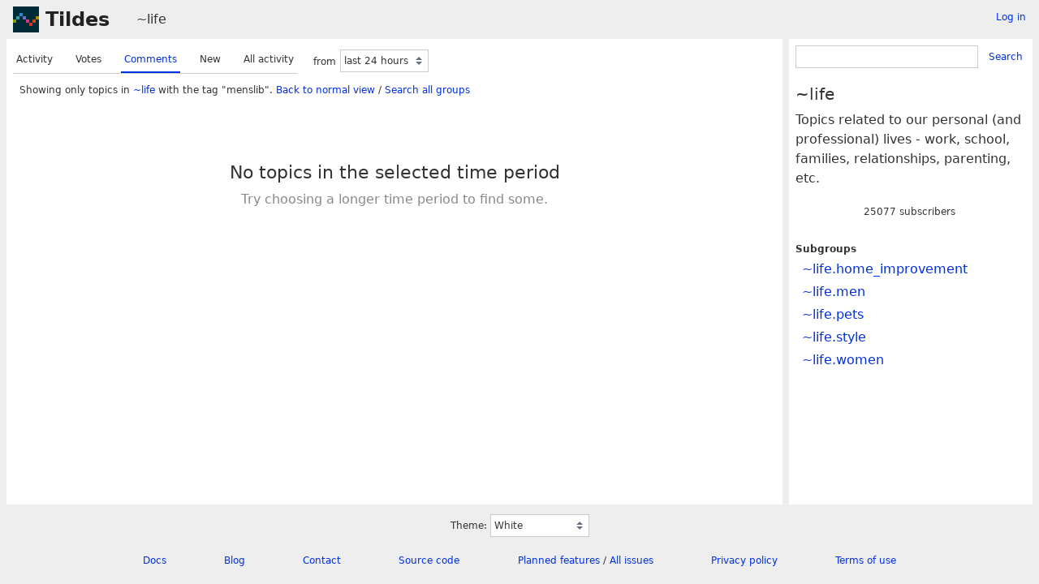

--- FILE ---
content_type: text/html; charset=UTF-8
request_url: https://tildes.net/~life?tag=menslib&order=comments
body_size: 2150
content:



<!DOCTYPE html>
<html lang="en">
<head>
  <meta charset="UTF-8">
  <meta name="viewport" content="width=device-width, initial-scale=1">
  <meta name="intercoolerjs:use-data-prefix" content="true">
  <meta name="csrftoken" content="1c549a9c6684dd213516ffb5bcf0cb094dc35fc7384604e29529b517ca718b25">

  <meta property="og:image" content="https://tildes.net/images/tildes-logo-144x144.png">
  <meta property="og:site_name" content="Tildes">
  <meta property="og:type" content="website">
  <meta property="og:title" content="Topics in ~life">
  <meta property="og:description" content="Tildes: a non-profit community site">


  <link rel="stylesheet" href="/css/tildes.css?43f99342">
  <link rel="stylesheet" href="/css/site-icons.css?54916c8d">

  <link rel="icon" type="image/png" href="/favicon-16x16.png" sizes="16x16">
  <link rel="icon" type="image/png" href="/favicon-32x32.png" sizes="32x32">
  <link rel="apple-touch-icon" sizes="180x180" href="/apple-touch-icon.png">
  <link rel="manifest" href="/manifest.json">
  <link rel="mask-icon" href="/safari-pinned-tab.svg" color="#002b36">
  <meta name="apple-mobile-web-app-title" content="Tildes">
  <meta name="application-name" content="Tildes">
  <meta name="msapplication-TileColor" content="#002b36">

  <link href="/~life/topics.atom?tag=menslib&amp;order=comments" type="application/atom+xml" rel="alternate" title="Topics Atom feed" />
  <link href="/~life/topics.rss?tag=menslib&amp;order=comments" type="application/rss+xml" rel="alternate" title="Topics RSS feed" />

  <title>Topics in ~life - Tildes</title>

</head>

  <body class="theme-white">

<header id="site-header" data-js-hide-sidebar-if-open>
  <a class="site-header-logo" href="/">Tildes</a>
  <button
    class="btn btn-sm btn-link site-header-sidebar-button
    "
    data-js-sidebar-toggle
  >Sidebar</button>

  <div class="site-header-context">    <a href="/~life"
  >~life</a>
</div>

    <div class="logged-in-user-info">
      <a class="text-small link-no-visited-color"
          href="/login?from_url=%2F~life%3Ftag%3Dmenslib%26order%3Dcomments"
      >Log in</a>
  </div>

</header>

<main class="" data-js-hide-sidebar-if-open>





<div class="listing-options">
  <menu class="tab tab-listing-order">
        <li class="tab-item">

      <a href="https://tildes.net/~life?tag=menslib&amp;order=activity">
        Activity
      </a>

      </li>
        <li class="tab-item">

      <a href="https://tildes.net/~life?tag=menslib&amp;order=votes">
        Votes
      </a>

      </li>
        <li class="tab-item active">

      <a href="https://tildes.net/~life?tag=menslib&amp;order=comments">
        Comments
      </a>

      </li>
        <li class="tab-item">

      <a href="https://tildes.net/~life?tag=menslib&amp;order=new">
        New
      </a>

      </li>
        <li class="tab-item">

      <a href="https://tildes.net/~life?tag=menslib&amp;order=all_activity">
        All activity
      </a>

      </li>
  </menu>

  <form class="form-listing-options" method="get">
    <input type="hidden" name="order" value="comments">
      <input type="hidden" name="tag" value="menslib">


    <div class="form-group">
      <label for="period">from</label>
      <select id="period" name="period" class="form-select" data-js-time-period-select>
          <option value="1h"


          >last 1 hour</option>
          <option value="12h"


          >last 12 hours</option>
          <option value="24h"

            selected

          >last 24 hours</option>
          <option value="3d"


          >last 3 days</option>
          <option value="7d"


          >last 7 days</option>
        <option value="all">all time</option>
        <option value="other">other period</option>
      </select>
      <noscript>
        <button type="submit" class="btn btn-primary btn-sm">OK</button>
      </noscript>
    </div>
  </form>

</div>




<div class="topic-listing-filter">
    Showing only topics in <a
    href="/~life"
    class="link-group"
  >~life</a> with the tag "menslib".
    <a href="https://tildes.net/~life?order=comments">Back to normal view</a> /
    <a href="https://tildes.net/?tag=menslib">
        Search all groups
    </a>

</div>


  <div class="empty">
      <h2 class="empty-title">No topics in the selected time period</h2>
        <p class="empty-subtitle">Try choosing a longer time period to find some.</p>
  </div>



</main>

<aside id="sidebar">
  <div class="sidebar-controls">
      <div class="logged-in-user-info">
      <a class="text-small link-no-visited-color"
          href="/login?from_url=%2F~life%3Ftag%3Dmenslib%26order%3Dcomments"
      >Log in</a>
  </div>


    <button class="btn btn-sm btn-link" data-js-sidebar-toggle>Close sidebar</button>
  </div>
    <form
    class="form-search"
    method="GET"
      action="/~life/search"
  >
    <div class="input-group">
      <input
        type="search"
        class="form-input input-sm"
        name="q"
        id="q"
      >
      <button class="btn btn-sm btn-link">Search</button>
    </div>
  </form>


  <h3>~life</h3>

    <div class="group-short-description">Topics related to our personal (and professional) lives - work, school, families, relationships, parenting, etc.</div>

    <div class="group-subscription">
    <span class="group-subscription-count">25077 subscribers</span>

  </div>




    <ul class="nav">
      <li>Subgroups</li>
      <ul class="nav">
        <li class="nav-item"><a
    href="/~life.home_improvement"
    class="link-group"
  >~life.home_improvement</a></li>
        <li class="nav-item"><a
    href="/~life.men"
    class="link-group"
  >~life.men</a></li>
        <li class="nav-item"><a
    href="/~life.pets"
    class="link-group"
  >~life.pets</a></li>
        <li class="nav-item"><a
    href="/~life.style"
    class="link-group"
  >~life.style</a></li>
        <li class="nav-item"><a
    href="/~life.women"
    class="link-group"
  >~life.women</a></li>
      </ul>
    </ul>



</aside>

<footer id="site-footer" data-js-hide-sidebar-if-open>
  <div class="site-footer-theme-selection">
    <label for="theme">Theme:</label>
    <select class="form-select" name="theme" id="theme" data-js-theme-selector>

      <option value="white"
        selected
      >
        White
      </option>

      <option value="solarized-light"
        
      >
        Solarized Light
      </option>

      <option value="solarized-dark"
        
      >
        Solarized Dark
      </option>

      <option value="dracula"
        
      >
        Dracula
      </option>

      <option value="atom-one-dark"
        
      >
        Atom One Dark
      </option>

      <option value="black"
        
      >
        Black
      </option>

      <option value="zenburn"
        
      >
        Zenburn
      </option>

      <option value="gruvbox-light"
        
      >
        Gruvbox Light
      </option>

      <option value="gruvbox-dark"
        
      >
        Gruvbox Dark
      </option>

      <option value="love-dark"
        
      >
        Love Dark
      </option>

      <option value="love-light"
        
      >
        Love Light
      </option>

      <option value="nord-dark"
        
      >
        Nord Dark
      </option>

      <option value="nord-light"
        
      >
        Nord Light
      </option>
    </select>
  </div>

  <ul class="site-footer-links">
    <li class="site-footer-link"><a href="https://docs.tildes.net">Docs</a></li>
    <li class="site-footer-link"><a href="https://blog.tildes.net">Blog</a></li>
    <li class="site-footer-link"><a href="https://docs.tildes.net/contact">Contact</a></li>
    <li class="site-footer-link"><a href="https://gitlab.com/tildes/tildes">Source code</a></li>
    <li class="site-footer-link"><a href="https://gitlab.com/tildes/tildes/issues?label_name%5B%5D=Feature+Request&amp;label_name%5B%5D=Stage%3A%3AAccepted&amp;scope=all&amp;sort=priority&amp;state=opened">Planned features</a> / <a href="https://gitlab.com/tildes/tildes/issues">All issues</a></li>
    <li class="site-footer-link"><a href="https://docs.tildes.net/policies/privacy-policy">Privacy policy</a></li>
    <li class="site-footer-link"><a href="https://docs.tildes.net/policies/terms-of-use">Terms of use</a></li>
  </ul>
</footer>

<script type="text/javascript" src="/js/third_party.js?03b43099"></script>

<script type="text/javascript" src="/js/tildes.js?65c561e6"></script>

</body>
</html>

--- FILE ---
content_type: text/css
request_url: https://tildes.net/css/site-icons.css?54916c8d
body_size: 75159
content:

.topic-icon-medialens_org {
  background-image: url('/images/site-icons/medialens_org.png');
}

.topic-icon-lbl_gov {
  background-image: url('/images/site-icons/lbl_gov.png');
}

.topic-icon-van-magazine_com {
  background-image: url('/images/site-icons/van-magazine_com.png');
}

.topic-icon-jvns_ca {
  background-image: url('/images/site-icons/jvns_ca.png');
}

.topic-icon-design_blog {
  background-image: url('/images/site-icons/design_blog.png');
}

.topic-icon-danangell_com {
  background-image: url('/images/site-icons/danangell_com.png');
}

.topic-icon-today_com {
  background-image: url('/images/site-icons/today_com.png');
}

.topic-icon-legendsoflocalization_com {
  background-image: url('/images/site-icons/legendsoflocalization_com.png');
}

.topic-icon-web3isgoinggreat_com {
  background-image: url('/images/site-icons/web3isgoinggreat_com.png');
}

.topic-icon-craigmod_com {
  background-image: url('/images/site-icons/craigmod_com.png');
}

.topic-icon-scrollprize_org {
  background-image: url('/images/site-icons/scrollprize_org.png');
}

.topic-icon-golang_org {
  background-image: url('/images/site-icons/golang_org.png');
}

.topic-icon-ilayk_com {
  background-image: url('/images/site-icons/ilayk_com.png');
}

.topic-icon-compellingsciencefiction_com {
  background-image: url('/images/site-icons/compellingsciencefiction_com.png');
}

.topic-icon-rreece_github_io {
  background-image: url('/images/site-icons/rreece_github_io.png');
}

.topic-icon-thebaycitybeacon_com {
  background-image: url('/images/site-icons/thebaycitybeacon_com.png');
}

.topic-icon-centraleuropeantimes_com {
  background-image: url('/images/site-icons/centraleuropeantimes_com.png');
}

.topic-icon-sanjuandailystar_com {
  background-image: url('/images/site-icons/sanjuandailystar_com.png');
}

.topic-icon-brandonsanderson_com {
  background-image: url('/images/site-icons/brandonsanderson_com.png');
}

.topic-icon-steemit_com {
  background-image: url('/images/site-icons/steemit_com.png');
}

.topic-icon-freshebt_com {
  background-image: url('/images/site-icons/freshebt_com.png');
}

.topic-icon-1000wordphilosophy_com {
  background-image: url('/images/site-icons/1000wordphilosophy_com.png');
}

.topic-icon-feastoflegends_com {
  background-image: url('/images/site-icons/feastoflegends_com.png');
}

.topic-icon-statusq_org {
  background-image: url('/images/site-icons/statusq_org.png');
}

.topic-icon-thephysicsmill_com {
  background-image: url('/images/site-icons/thephysicsmill_com.png');
}

.topic-icon-iatse_net {
  background-image: url('/images/site-icons/iatse_net.png');
}

.topic-icon-thehistoryofbyzantium_com {
  background-image: url('/images/site-icons/thehistoryofbyzantium_com.png');
}

.topic-icon-somnolescent_net {
  background-image: url('/images/site-icons/somnolescent_net.png');
}

.topic-icon-bbfc_co_uk {
  background-image: url('/images/site-icons/bbfc_co_uk.png');
}

.topic-icon-talkingpointsmemo_com {
  background-image: url('/images/site-icons/talkingpointsmemo_com.png');
}

.topic-icon-vintagestory_at {
  background-image: url('/images/site-icons/vintagestory_at.png');
}

.topic-icon-github-roast_pages_dev {
  background-image: url('/images/site-icons/github-roast_pages_dev.png');
}

.topic-icon-badspacecomics_com {
  background-image: url('/images/site-icons/badspacecomics_com.png');
}

.topic-icon-dailynous_com {
  background-image: url('/images/site-icons/dailynous_com.png');
}

.topic-icon-floydhub_com {
  background-image: url('/images/site-icons/floydhub_com.png');
}

.topic-icon-carolinapublicpress_org {
  background-image: url('/images/site-icons/carolinapublicpress_org.png');
}

.topic-icon-mathstodon_xyz {
  background-image: url('/images/site-icons/mathstodon_xyz.png');
}

.topic-icon-fda_gov {
  background-image: url('/images/site-icons/fda_gov.png');
}

.topic-icon-timidger_github_io {
  background-image: url('/images/site-icons/timidger_github_io.png');
}

.topic-icon-square-enix-games_com {
  background-image: url('/images/site-icons/square-enix-games_com.png');
}

.topic-icon-rt_live {
  background-image: url('/images/site-icons/rt_live.png');
}

.topic-icon-tedium_co {
  background-image: url('/images/site-icons/tedium_co.png');
}

.topic-icon-appleprivacyletter_com {
  background-image: url('/images/site-icons/appleprivacyletter_com.png');
}

.topic-icon-bun_com {
  background-image: url('/images/site-icons/bun_com.png');
}

.topic-icon-caniplaythat_com {
  background-image: url('/images/site-icons/caniplaythat_com.png');
}

.topic-icon-vbba_org {
  background-image: url('/images/site-icons/vbba_org.png');
}

.topic-icon-chrisbeetles_com {
  background-image: url('/images/site-icons/chrisbeetles_com.png');
}

.topic-icon-undp_org {
  background-image: url('/images/site-icons/undp_org.png');
}

.topic-icon-physicalculturestudy_com {
  background-image: url('/images/site-icons/physicalculturestudy_com.png');
}

.topic-icon-weatherfactory_biz {
  background-image: url('/images/site-icons/weatherfactory_biz.png');
}

.topic-icon-deconstructconf_com {
  background-image: url('/images/site-icons/deconstructconf_com.png');
}

.topic-icon-bartoszmilewski_com {
  background-image: url('/images/site-icons/bartoszmilewski_com.png');
}

.topic-icon-wikimedia_org {
  background-image: url('/images/site-icons/wikimedia_org.png');
}

.topic-icon-comicyears_com {
  background-image: url('/images/site-icons/comicyears_com.png');
}

.topic-icon-mastodon_social {
  background-image: url('/images/site-icons/mastodon_social.png');
}

.topic-icon-sbnation_com {
  background-image: url('/images/site-icons/sbnation_com.png');
}

.topic-icon-unhcr_org {
  background-image: url('/images/site-icons/unhcr_org.png');
}

.topic-icon-buzzfeed_com {
  background-image: url('/images/site-icons/buzzfeed_com.png');
}

.topic-icon-fantagraphics_com {
  background-image: url('/images/site-icons/fantagraphics_com.png');
}

.topic-icon-akamai_com {
  background-image: url('/images/site-icons/akamai_com.png');
}

.topic-icon-pairagraph_com {
  background-image: url('/images/site-icons/pairagraph_com.png');
}

.topic-icon-sovposters_ru {
  background-image: url('/images/site-icons/sovposters_ru.png');
}

.topic-icon-shopify_com {
  background-image: url('/images/site-icons/shopify_com.png');
}

.topic-icon-ecb_co_uk {
  background-image: url('/images/site-icons/ecb_co_uk.png');
}

.topic-icon-starmourn_com {
  background-image: url('/images/site-icons/starmourn_com.png');
}

.topic-icon-makevictorymasks_org {
  background-image: url('/images/site-icons/makevictorymasks_org.png');
}

.topic-icon-josem_co {
  background-image: url('/images/site-icons/josem_co.png');
}

.topic-icon-andrewalexanderprice_com {
  background-image: url('/images/site-icons/andrewalexanderprice_com.png');
}

.topic-icon-surfline_com {
  background-image: url('/images/site-icons/surfline_com.png');
}

.topic-icon-blokada_org {
  background-image: url('/images/site-icons/blokada_org.png');
}

.topic-icon-tiredoldhack_com {
  background-image: url('/images/site-icons/tiredoldhack_com.png');
}

.topic-icon-monthlyreview_org {
  background-image: url('/images/site-icons/monthlyreview_org.png');
}

.topic-icon-technicshistory_com {
  background-image: url('/images/site-icons/technicshistory_com.png');
}

.topic-icon-mtlynch_io {
  background-image: url('/images/site-icons/mtlynch_io.png');
}

.topic-icon-irishtimes_com {
  background-image: url('/images/site-icons/irishtimes_com.png');
}

.topic-icon-mono-project_com {
  background-image: url('/images/site-icons/mono-project_com.png');
}

.topic-icon-miaminewtimes_com {
  background-image: url('/images/site-icons/miaminewtimes_com.png');
}

.topic-icon-aerotime_aero {
  background-image: url('/images/site-icons/aerotime_aero.png');
}

.topic-icon-midcenturymenu_com {
  background-image: url('/images/site-icons/midcenturymenu_com.png');
}

.topic-icon-48hills_org {
  background-image: url('/images/site-icons/48hills_org.png');
}

.topic-icon-supremecourt_gov {
  background-image: url('/images/site-icons/supremecourt_gov.png');
}

.topic-icon-nuclearmuseum_org {
  background-image: url('/images/site-icons/nuclearmuseum_org.png');
}

.topic-icon-beside_media {
  background-image: url('/images/site-icons/beside_media.png');
}

.topic-icon-frontend_horse {
  background-image: url('/images/site-icons/frontend_horse.png');
}

.topic-icon-twistedvoxel_com {
  background-image: url('/images/site-icons/twistedvoxel_com.png');
}

.topic-icon-koreaherald_com {
  background-image: url('/images/site-icons/koreaherald_com.png');
}

.topic-icon-minnesotareformer_com {
  background-image: url('/images/site-icons/minnesotareformer_com.png');
}

.topic-icon-piratewires_com {
  background-image: url('/images/site-icons/piratewires_com.png');
}

.topic-icon-oaktreecapital_com {
  background-image: url('/images/site-icons/oaktreecapital_com.png');
}

.topic-icon-sinemia_com {
  background-image: url('/images/site-icons/sinemia_com.png');
}

.topic-icon-differencebetween_net {
  background-image: url('/images/site-icons/differencebetween_net.png');
}

.topic-icon-ieftimov_com {
  background-image: url('/images/site-icons/ieftimov_com.png');
}

.topic-icon-watchyourhack_com {
  background-image: url('/images/site-icons/watchyourhack_com.png');
}

.topic-icon-john-millikin_com {
  background-image: url('/images/site-icons/john-millikin_com.png');
}

.topic-icon-doubleblindmag_com {
  background-image: url('/images/site-icons/doubleblindmag_com.png');
}

.topic-icon-hakin9_org {
  background-image: url('/images/site-icons/hakin9_org.png');
}

.topic-icon-blloc_com {
  background-image: url('/images/site-icons/blloc_com.png');
}

.topic-icon-eager_io {
  background-image: url('/images/site-icons/eager_io.png');
}

.topic-icon-nacdl_org {
  background-image: url('/images/site-icons/nacdl_org.png');
}

.topic-icon-cfainstitute_org {
  background-image: url('/images/site-icons/cfainstitute_org.png');
}

.topic-icon-thisismoney_co_uk {
  background-image: url('/images/site-icons/thisismoney_co_uk.png');
}

.topic-icon-schoolofpublicpolicy_sk_ca {
  background-image: url('/images/site-icons/schoolofpublicpolicy_sk_ca.png');
}

.topic-icon-bentasker_co_uk {
  background-image: url('/images/site-icons/bentasker_co_uk.png');
}

.topic-icon-lolesports_com {
  background-image: url('/images/site-icons/lolesports_com.png');
}

.topic-icon-biospace_com {
  background-image: url('/images/site-icons/biospace_com.png');
}

.topic-icon-sorbet_org {
  background-image: url('/images/site-icons/sorbet_org.png');
}

.topic-icon-nodesecurity_io {
  background-image: url('/images/site-icons/nodesecurity_io.png');
}

.topic-icon-spoonbeltandrod_com {
  background-image: url('/images/site-icons/spoonbeltandrod_com.png');
}

.topic-icon-areavoices_com {
  background-image: url('/images/site-icons/areavoices_com.png');
}

.topic-icon-restaurantbusinessonline_com {
  background-image: url('/images/site-icons/restaurantbusinessonline_com.png');
}

.topic-icon-irishexaminer_com {
  background-image: url('/images/site-icons/irishexaminer_com.png');
}

.topic-icon-astronaut_io {
  background-image: url('/images/site-icons/astronaut_io.png');
}

.topic-icon-alugy_com {
  background-image: url('/images/site-icons/alugy_com.png');
}

.topic-icon-addxorrol_blogspot_com {
  background-image: url('/images/site-icons/addxorrol_blogspot_com.png');
}

.topic-icon-newsday_com {
  background-image: url('/images/site-icons/newsday_com.png');
}

.topic-icon-teknik_io {
  background-image: url('/images/site-icons/teknik_io.png');
}

.topic-icon-geeksaresexy_net {
  background-image: url('/images/site-icons/geeksaresexy_net.png');
}

.topic-icon-pluralistic_net {
  background-image: url('/images/site-icons/pluralistic_net.png');
}

.topic-icon-bl_uk {
  background-image: url('/images/site-icons/bl_uk.png');
}

.topic-icon-mikeswanson_com {
  background-image: url('/images/site-icons/mikeswanson_com.png');
}

.topic-icon-thecgo_org {
  background-image: url('/images/site-icons/thecgo_org.png');
}

.topic-icon-appealpolitics_org {
  background-image: url('/images/site-icons/appealpolitics_org.png');
}

.topic-icon-pagesix_com {
  background-image: url('/images/site-icons/pagesix_com.png');
}

.topic-icon-westernmassnews_com {
  background-image: url('/images/site-icons/westernmassnews_com.png');
}

.topic-icon-endcrawl_com {
  background-image: url('/images/site-icons/endcrawl_com.png');
}

.topic-icon-nightingaledvs_com {
  background-image: url('/images/site-icons/nightingaledvs_com.png');
}

.topic-icon-spacehey_com {
  background-image: url('/images/site-icons/spacehey_com.png');
}

.topic-icon-rsf_org {
  background-image: url('/images/site-icons/rsf_org.png');
}

.topic-icon-bocproject_com {
  background-image: url('/images/site-icons/bocproject_com.png');
}

.topic-icon-schneier_com {
  background-image: url('/images/site-icons/schneier_com.png');
}

.topic-icon-techadvisor_co_uk {
  background-image: url('/images/site-icons/techadvisor_co_uk.png');
}

.topic-icon-acbart_github_io {
  background-image: url('/images/site-icons/acbart_github_io.png');
}

.topic-icon-elastic_co {
  background-image: url('/images/site-icons/elastic_co.png');
}

.topic-icon-bryanhogan_com {
  background-image: url('/images/site-icons/bryanhogan_com.png');
}

.topic-icon-agfundernews_com {
  background-image: url('/images/site-icons/agfundernews_com.png');
}

.topic-icon-strongerbyscience_com {
  background-image: url('/images/site-icons/strongerbyscience_com.png');
}

.topic-icon-unraid_net {
  background-image: url('/images/site-icons/unraid_net.png');
}

.topic-icon-flyingmag_com {
  background-image: url('/images/site-icons/flyingmag_com.png');
}

.topic-icon-pitchbook_com {
  background-image: url('/images/site-icons/pitchbook_com.png');
}

.topic-icon-refresh_study {
  background-image: url('/images/site-icons/refresh_study.png');
}

.topic-icon-keranews_org {
  background-image: url('/images/site-icons/keranews_org.png');
}

.topic-icon-nintendosegajapan_com {
  background-image: url('/images/site-icons/nintendosegajapan_com.png');
}

.topic-icon-ghost_org {
  background-image: url('/images/site-icons/ghost_org.png');
}

.topic-icon-nextcloud_com {
  background-image: url('/images/site-icons/nextcloud_com.png');
}

.topic-icon-slackhq_com {
  background-image: url('/images/site-icons/slackhq_com.png');
}

.topic-icon-mathwithbaddrawings_com {
  background-image: url('/images/site-icons/mathwithbaddrawings_com.png');
}

.topic-icon-contentful_com {
  background-image: url('/images/site-icons/contentful_com.png');
}

.topic-icon-nesslabs_com {
  background-image: url('/images/site-icons/nesslabs_com.png');
}

.topic-icon-progressivepunctuation_com {
  background-image: url('/images/site-icons/progressivepunctuation_com.png');
}

.topic-icon-fourfourtwo_com {
  background-image: url('/images/site-icons/fourfourtwo_com.png');
}

.topic-icon-bricklin_com {
  background-image: url('/images/site-icons/bricklin_com.png');
}

.topic-icon-objective-see_com {
  background-image: url('/images/site-icons/objective-see_com.png');
}

.topic-icon-squabblr_co {
  background-image: url('/images/site-icons/squabblr_co.png');
}

.topic-icon-kdpcommunity_com {
  background-image: url('/images/site-icons/kdpcommunity_com.png');
}

.topic-icon-adamsilver_io {
  background-image: url('/images/site-icons/adamsilver_io.png');
}

.topic-icon-ons_gov_uk {
  background-image: url('/images/site-icons/ons_gov_uk.png');
}

.topic-icon-searchenginejournal_com {
  background-image: url('/images/site-icons/searchenginejournal_com.png');
}

.topic-icon-bookfunnel_com {
  background-image: url('/images/site-icons/bookfunnel_com.png');
}

.topic-icon-nandgame_com {
  background-image: url('/images/site-icons/nandgame_com.png');
}

.topic-icon-geekwire_com {
  background-image: url('/images/site-icons/geekwire_com.png');
}

.topic-icon-botany_one {
  background-image: url('/images/site-icons/botany_one.png');
}

.topic-icon-neuralink_com {
  background-image: url('/images/site-icons/neuralink_com.png');
}

.topic-icon-linktv_org {
  background-image: url('/images/site-icons/linktv_org.png');
}

.topic-icon-americanscientist_org {
  background-image: url('/images/site-icons/americanscientist_org.png');
}

.topic-icon-max_engineer {
  background-image: url('/images/site-icons/max_engineer.png');
}

.topic-icon-xeovo_com {
  background-image: url('/images/site-icons/xeovo_com.png');
}

.topic-icon-transformer-circuits_pub {
  background-image: url('/images/site-icons/transformer-circuits_pub.png');
}

.topic-icon-ello_co {
  background-image: url('/images/site-icons/ello_co.png');
}

.topic-icon-kristoff_it {
  background-image: url('/images/site-icons/kristoff_it.png');
}

.topic-icon-darenet_org {
  background-image: url('/images/site-icons/darenet_org.png');
}

.topic-icon-octo-ring_com {
  background-image: url('/images/site-icons/octo-ring_com.png');
}

.topic-icon-getaether_net {
  background-image: url('/images/site-icons/getaether_net.png');
}

.topic-icon-seirdy_one {
  background-image: url('/images/site-icons/seirdy_one.png');
}

.topic-icon-gizmodo_com_au {
  background-image: url('/images/site-icons/gizmodo_com_au.png');
}

.topic-icon-strava_com {
  background-image: url('/images/site-icons/strava_com.png');
}

.topic-icon-securityweek_com {
  background-image: url('/images/site-icons/securityweek_com.png');
}

.topic-icon-rave_dj {
  background-image: url('/images/site-icons/rave_dj.png');
}

.topic-icon-ramalbumclub_com {
  background-image: url('/images/site-icons/ramalbumclub_com.png');
}

.topic-icon-philosophyetc_net {
  background-image: url('/images/site-icons/philosophyetc_net.png');
}

.topic-icon-vogue_co_uk {
  background-image: url('/images/site-icons/vogue_co_uk.png');
}

.topic-icon-shmuplations_com {
  background-image: url('/images/site-icons/shmuplations_com.png');
}

.topic-icon-areomagazine_com {
  background-image: url('/images/site-icons/areomagazine_com.png');
}

.topic-icon-halegenic_com {
  background-image: url('/images/site-icons/halegenic_com.png');
}

.topic-icon-nohello_com {
  background-image: url('/images/site-icons/nohello_com.png');
}

.topic-icon-ssir_org {
  background-image: url('/images/site-icons/ssir_org.png');
}

.topic-icon-willpatrick_co_uk {
  background-image: url('/images/site-icons/willpatrick_co_uk.png');
}

.topic-icon-theparisreview_org {
  background-image: url('/images/site-icons/theparisreview_org.png');
}

.topic-icon-mythicalstrength_blogspot_com {
  background-image: url('/images/site-icons/mythicalstrength_blogspot_com.png');
}

.topic-icon-0a_io {
  background-image: url('/images/site-icons/0a_io.png');
}

.topic-icon-artic_edu {
  background-image: url('/images/site-icons/artic_edu.png');
}

.topic-icon-archive_ph {
  background-image: url('/images/site-icons/archive_ph.png');
}

.topic-icon-videocardz_com {
  background-image: url('/images/site-icons/videocardz_com.png');
}

.topic-icon-capitolhillseattle_com {
  background-image: url('/images/site-icons/capitolhillseattle_com.png');
}

.topic-icon-inre_me {
  background-image: url('/images/site-icons/inre_me.png');
}

.topic-icon-seclists_org {
  background-image: url('/images/site-icons/seclists_org.png');
}

.topic-icon-anu_edu_au {
  background-image: url('/images/site-icons/anu_edu_au.png');
}

.topic-icon-evjang_com {
  background-image: url('/images/site-icons/evjang_com.png');
}

.topic-icon-logicmag_io {
  background-image: url('/images/site-icons/logicmag_io.png');
}

.topic-icon-tricycle_org {
  background-image: url('/images/site-icons/tricycle_org.png');
}

.topic-icon-tmrwedition_com {
  background-image: url('/images/site-icons/tmrwedition_com.png');
}

.topic-icon-globalcomix_com {
  background-image: url('/images/site-icons/globalcomix_com.png');
}

.topic-icon-jonshaferondesign_com {
  background-image: url('/images/site-icons/jonshaferondesign_com.png');
}

.topic-icon-khou_com {
  background-image: url('/images/site-icons/khou_com.png');
}

.topic-icon-denverite_com {
  background-image: url('/images/site-icons/denverite_com.png');
}

.topic-icon-wfaa_com {
  background-image: url('/images/site-icons/wfaa_com.png');
}

.topic-icon-thetruthaboutcars_com {
  background-image: url('/images/site-icons/thetruthaboutcars_com.png');
}

.topic-icon-humanityredefined_com {
  background-image: url('/images/site-icons/humanityredefined_com.png');
}

.topic-icon-foodpolitics_com {
  background-image: url('/images/site-icons/foodpolitics_com.png');
}

.topic-icon-9news_com_au {
  background-image: url('/images/site-icons/9news_com_au.png');
}

.topic-icon-bloomberg_com {
  background-image: url('/images/site-icons/bloomberg_com.png');
}

.topic-icon-nekoweb_org {
  background-image: url('/images/site-icons/nekoweb_org.png');
}

.topic-icon-tagesspiegel_de {
  background-image: url('/images/site-icons/tagesspiegel_de.png');
}

.topic-icon-bradford-delong_com {
  background-image: url('/images/site-icons/bradford-delong_com.png');
}

.topic-icon-blockclubchicago_org {
  background-image: url('/images/site-icons/blockclubchicago_org.png');
}

.topic-icon-donotpanic_news {
  background-image: url('/images/site-icons/donotpanic_news.png');
}

.topic-icon-yomiuri_co_jp {
  background-image: url('/images/site-icons/yomiuri_co_jp.png');
}

.topic-icon-netinterest_co {
  background-image: url('/images/site-icons/netinterest_co.png');
}

.topic-icon-vinepair_com {
  background-image: url('/images/site-icons/vinepair_com.png');
}

.topic-icon-hyperbola_info {
  background-image: url('/images/site-icons/hyperbola_info.png');
}

.topic-icon-artreview_com {
  background-image: url('/images/site-icons/artreview_com.png');
}

.topic-icon-ic_gc_ca {
  background-image: url('/images/site-icons/ic_gc_ca.png');
}

.topic-icon-felienne_com {
  background-image: url('/images/site-icons/felienne_com.png');
}

.topic-icon-stonekettle_com {
  background-image: url('/images/site-icons/stonekettle_com.png');
}

.topic-icon-new-iihf_com {
  background-image: url('/images/site-icons/new-iihf_com.png');
}

.topic-icon-etodd_io {
  background-image: url('/images/site-icons/etodd_io.png');
}

.topic-icon-poolside_fm {
  background-image: url('/images/site-icons/poolside_fm.png');
}

.topic-icon-bournemouthecho_co_uk {
  background-image: url('/images/site-icons/bournemouthecho_co_uk.png');
}

.topic-icon-earth_com {
  background-image: url('/images/site-icons/earth_com.png');
}

.topic-icon-nst_com_my {
  background-image: url('/images/site-icons/nst_com_my.png');
}

.topic-icon-dndbeyond_com {
  background-image: url('/images/site-icons/dndbeyond_com.png');
}

.topic-icon-themanual_com {
  background-image: url('/images/site-icons/themanual_com.png');
}

.topic-icon-cascadepbs_org {
  background-image: url('/images/site-icons/cascadepbs_org.png');
}

.topic-icon-gotheborg_se {
  background-image: url('/images/site-icons/gotheborg_se.png');
}

.topic-icon-elpais_com {
  background-image: url('/images/site-icons/elpais_com.png');
}

.topic-icon-feedback_org {
  background-image: url('/images/site-icons/feedback_org.png');
}

.topic-icon-lettersofnote_com {
  background-image: url('/images/site-icons/lettersofnote_com.png');
}

.topic-icon-politico_com {
  background-image: url('/images/site-icons/politico_com.png');
}

.topic-icon-tads_org {
  background-image: url('/images/site-icons/tads_org.png');
}

.topic-icon-mainichi_jp {
  background-image: url('/images/site-icons/mainichi_jp.png');
}

.topic-icon-researchgate_net {
  background-image: url('/images/site-icons/researchgate_net.png');
}

.topic-icon-quantamagazine_org {
  background-image: url('/images/site-icons/quantamagazine_org.png');
}

.topic-icon-raptitude_com {
  background-image: url('/images/site-icons/raptitude_com.png');
}

.topic-icon-natesilver_net {
  background-image: url('/images/site-icons/natesilver_net.png');
}

.topic-icon-thespaces_com {
  background-image: url('/images/site-icons/thespaces_com.png');
}

.topic-icon-visitkralovec_cz {
  background-image: url('/images/site-icons/visitkralovec_cz.png');
}

.topic-icon-torontolife_com {
  background-image: url('/images/site-icons/torontolife_com.png');
}

.topic-icon-statescoop_com {
  background-image: url('/images/site-icons/statescoop_com.png');
}

.topic-icon-winehq_org {
  background-image: url('/images/site-icons/winehq_org.png');
}

.topic-icon-calcalistech_com {
  background-image: url('/images/site-icons/calcalistech_com.png');
}

.topic-icon-pivotaleconomics_com {
  background-image: url('/images/site-icons/pivotaleconomics_com.png');
}

.topic-icon-2012diaries_blogspot_com {
  background-image: url('/images/site-icons/2012diaries_blogspot_com.png');
}

.topic-icon-neocha_com {
  background-image: url('/images/site-icons/neocha_com.png');
}

.topic-icon-play0ad_com {
  background-image: url('/images/site-icons/play0ad_com.png');
}

.topic-icon-sophos_com {
  background-image: url('/images/site-icons/sophos_com.png');
}

.topic-icon-rebble_io {
  background-image: url('/images/site-icons/rebble_io.png');
}

.topic-icon-unity3d_com {
  background-image: url('/images/site-icons/unity3d_com.png');
}

.topic-icon-weather_com {
  background-image: url('/images/site-icons/weather_com.png');
}

.topic-icon-nbcnews_com {
  background-image: url('/images/site-icons/nbcnews_com.png');
}

.topic-icon-artplusmarketing_com {
  background-image: url('/images/site-icons/artplusmarketing_com.png');
}

.topic-icon-havelcenter_org {
  background-image: url('/images/site-icons/havelcenter_org.png');
}

.topic-icon-servo_org {
  background-image: url('/images/site-icons/servo_org.png');
}

.topic-icon-david-smith_org {
  background-image: url('/images/site-icons/david-smith_org.png');
}

.topic-icon-home_blog {
  background-image: url('/images/site-icons/home_blog.png');
}

.topic-icon-stilldrinking_org {
  background-image: url('/images/site-icons/stilldrinking_org.png');
}

.topic-icon-civilbeat_org {
  background-image: url('/images/site-icons/civilbeat_org.png');
}

.topic-icon-pipelight_dev {
  background-image: url('/images/site-icons/pipelight_dev.png');
}

.topic-icon-ooh_directory {
  background-image: url('/images/site-icons/ooh_directory.png');
}

.topic-icon-orbitbooks_net {
  background-image: url('/images/site-icons/orbitbooks_net.png');
}

.topic-icon-svbtle_com {
  background-image: url('/images/site-icons/svbtle_com.png');
}

.topic-icon-themaister_net {
  background-image: url('/images/site-icons/themaister_net.png');
}

.topic-icon-militarywatchmagazine_com {
  background-image: url('/images/site-icons/militarywatchmagazine_com.png');
}

.topic-icon-esa_int {
  background-image: url('/images/site-icons/esa_int.png');
}

.topic-icon-hasanjasim_online {
  background-image: url('/images/site-icons/hasanjasim_online.png');
}

.topic-icon-goodlawproject_org {
  background-image: url('/images/site-icons/goodlawproject_org.png');
}

.topic-icon-laquadrature_net {
  background-image: url('/images/site-icons/laquadrature_net.png');
}

.topic-icon-amny_com {
  background-image: url('/images/site-icons/amny_com.png');
}

.topic-icon-greenbankobservatory_org {
  background-image: url('/images/site-icons/greenbankobservatory_org.png');
}

.topic-icon-halide_cam {
  background-image: url('/images/site-icons/halide_cam.png');
}

.topic-icon-deepdip2_com {
  background-image: url('/images/site-icons/deepdip2_com.png');
}

.topic-icon-outlookindia_com {
  background-image: url('/images/site-icons/outlookindia_com.png');
}

.topic-icon-beehive_govt_nz {
  background-image: url('/images/site-icons/beehive_govt_nz.png');
}

.topic-icon-nhtsa_gov {
  background-image: url('/images/site-icons/nhtsa_gov.png');
}

.topic-icon-nolanlawson_com {
  background-image: url('/images/site-icons/nolanlawson_com.png');
}

.topic-icon-thenexus_media {
  background-image: url('/images/site-icons/thenexus_media.png');
}

.topic-icon-prospect_org {
  background-image: url('/images/site-icons/prospect_org.png');
}

.topic-icon-tf2classic_com {
  background-image: url('/images/site-icons/tf2classic_com.png');
}

.topic-icon-pixelcraft_web_app {
  background-image: url('/images/site-icons/pixelcraft_web_app.png');
}

.topic-icon-zachholman_com {
  background-image: url('/images/site-icons/zachholman_com.png');
}

.topic-icon-slashdot_org {
  background-image: url('/images/site-icons/slashdot_org.png');
}

.topic-icon-mercedesamgf1_com {
  background-image: url('/images/site-icons/mercedesamgf1_com.png');
}

.topic-icon-giantbomb_com {
  background-image: url('/images/site-icons/giantbomb_com.png');
}

.topic-icon-goldenglobes_com {
  background-image: url('/images/site-icons/goldenglobes_com.png');
}

.topic-icon-world-grain_com {
  background-image: url('/images/site-icons/world-grain_com.png');
}

.topic-icon-huffingtonpost_com_au {
  background-image: url('/images/site-icons/huffingtonpost_com_au.png');
}

.topic-icon-queeringthemap_com {
  background-image: url('/images/site-icons/queeringthemap_com.png');
}

.topic-icon-pv-magazine_com {
  background-image: url('/images/site-icons/pv-magazine_com.png');
}

.topic-icon-ribbonfarm_com {
  background-image: url('/images/site-icons/ribbonfarm_com.png');
}

.topic-icon-themighty_com {
  background-image: url('/images/site-icons/themighty_com.png');
}

.topic-icon-msnbc_com {
  background-image: url('/images/site-icons/msnbc_com.png');
}

.topic-icon-berkeleyearth_org {
  background-image: url('/images/site-icons/berkeleyearth_org.png');
}

.topic-icon-kowalczyk_info {
  background-image: url('/images/site-icons/kowalczyk_info.png');
}

.topic-icon-duberste_in {
  background-image: url('/images/site-icons/duberste_in.png');
}

.topic-icon-phys_org {
  background-image: url('/images/site-icons/phys_org.png');
}

.topic-icon-osf_io {
  background-image: url('/images/site-icons/osf_io.png');
}

.topic-icon-playatmcd_com {
  background-image: url('/images/site-icons/playatmcd_com.png');
}

.topic-icon-9to5google_com {
  background-image: url('/images/site-icons/9to5google_com.png');
}

.topic-icon-quanticfoundry_com {
  background-image: url('/images/site-icons/quanticfoundry_com.png');
}

.topic-icon-jakubwolynko_eu {
  background-image: url('/images/site-icons/jakubwolynko_eu.png');
}

.topic-icon-thenextweb_com {
  background-image: url('/images/site-icons/thenextweb_com.png');
}

.topic-icon-kyivindependent_com {
  background-image: url('/images/site-icons/kyivindependent_com.png');
}

.topic-icon-justinmcelroy_com {
  background-image: url('/images/site-icons/justinmcelroy_com.png');
}

.topic-icon-ferdychristant_com {
  background-image: url('/images/site-icons/ferdychristant_com.png');
}

.topic-icon-politifact_com {
  background-image: url('/images/site-icons/politifact_com.png');
}

.topic-icon-ifixit_com {
  background-image: url('/images/site-icons/ifixit_com.png');
}

.topic-icon-desert_glass {
  background-image: url('/images/site-icons/desert_glass.png');
}

.topic-icon-fastmail_blog {
  background-image: url('/images/site-icons/fastmail_blog.png');
}

.topic-icon-thesocial_com {
  background-image: url('/images/site-icons/thesocial_com.png');
}

.topic-icon-yalereview_org {
  background-image: url('/images/site-icons/yalereview_org.png');
}

.topic-icon-neverssl_com {
  background-image: url('/images/site-icons/neverssl_com.png');
}

.topic-icon-africasacountry_com {
  background-image: url('/images/site-icons/africasacountry_com.png');
}

.topic-icon-freep_com {
  background-image: url('/images/site-icons/freep_com.png');
}

.topic-icon-dropbox_tech {
  background-image: url('/images/site-icons/dropbox_tech.png');
}

.topic-icon-clonehero_net {
  background-image: url('/images/site-icons/clonehero_net.png');
}

.topic-icon-imois_in {
  background-image: url('/images/site-icons/imois_in.png');
}

.topic-icon-gaytimes_com {
  background-image: url('/images/site-icons/gaytimes_com.png');
}

.topic-icon-jcdl_net {
  background-image: url('/images/site-icons/jcdl_net.png');
}

.topic-icon-dsogaming_com {
  background-image: url('/images/site-icons/dsogaming_com.png');
}

.topic-icon-dcurt_is {
  background-image: url('/images/site-icons/dcurt_is.png');
}

.topic-icon-construction-europe_com {
  background-image: url('/images/site-icons/construction-europe_com.png');
}

.topic-icon-oulu_fi {
  background-image: url('/images/site-icons/oulu_fi.png');
}

.topic-icon-5calls_org {
  background-image: url('/images/site-icons/5calls_org.png');
}

.topic-icon-spacetraders_io {
  background-image: url('/images/site-icons/spacetraders_io.png');
}

.topic-icon-dutzi_party {
  background-image: url('/images/site-icons/dutzi_party.png');
}

.topic-icon-emucross_com {
  background-image: url('/images/site-icons/emucross_com.png');
}

.topic-icon-atlasobscura_com {
  background-image: url('/images/site-icons/atlasobscura_com.png');
}

.topic-icon-laurakbuzz_com {
  background-image: url('/images/site-icons/laurakbuzz_com.png');
}

.topic-icon-jom_media {
  background-image: url('/images/site-icons/jom_media.png');
}

.topic-icon-mercopress_com {
  background-image: url('/images/site-icons/mercopress_com.png');
}

.topic-icon-fb_com {
  background-image: url('/images/site-icons/fb_com.png');
}

.topic-icon-economichardship_org {
  background-image: url('/images/site-icons/economichardship_org.png');
}

.topic-icon-parallel_co_uk {
  background-image: url('/images/site-icons/parallel_co_uk.png');
}

.topic-icon-seatrade-maritime_com {
  background-image: url('/images/site-icons/seatrade-maritime_com.png');
}

.topic-icon-ryanpuzycki_com {
  background-image: url('/images/site-icons/ryanpuzycki_com.png');
}

.topic-icon-fitbit_com {
  background-image: url('/images/site-icons/fitbit_com.png');
}

.topic-icon-reason_com {
  background-image: url('/images/site-icons/reason_com.png');
}

.topic-icon-colah_github_io {
  background-image: url('/images/site-icons/colah_github_io.png');
}

.topic-icon-damninteresting_com {
  background-image: url('/images/site-icons/damninteresting_com.png');
}

.topic-icon-jeffcarlisle_com {
  background-image: url('/images/site-icons/jeffcarlisle_com.png');
}

.topic-icon-rit_edu {
  background-image: url('/images/site-icons/rit_edu.png');
}

.topic-icon-mullvad_net {
  background-image: url('/images/site-icons/mullvad_net.png');
}

.topic-icon-caseymuratori_com {
  background-image: url('/images/site-icons/caseymuratori_com.png');
}

.topic-icon-vlang_io {
  background-image: url('/images/site-icons/vlang_io.png');
}

.topic-icon-straitstimes_com {
  background-image: url('/images/site-icons/straitstimes_com.png');
}

.topic-icon-sequoia-pgp_org {
  background-image: url('/images/site-icons/sequoia-pgp_org.png');
}

.topic-icon-loc_gov {
  background-image: url('/images/site-icons/loc_gov.png');
}

.topic-icon-19thnews_org {
  background-image: url('/images/site-icons/19thnews_org.png');
}

.topic-icon-thecentersquare_com {
  background-image: url('/images/site-icons/thecentersquare_com.png');
}

.topic-icon-keckobservatory_org {
  background-image: url('/images/site-icons/keckobservatory_org.png');
}

.topic-icon-energymonitor_ai {
  background-image: url('/images/site-icons/energymonitor_ai.png');
}

.topic-icon-pixelmelt_dev {
  background-image: url('/images/site-icons/pixelmelt_dev.png');
}

.topic-icon-yuanchuan_dev {
  background-image: url('/images/site-icons/yuanchuan_dev.png');
}

.topic-icon-computerhistory_org {
  background-image: url('/images/site-icons/computerhistory_org.png');
}

.topic-icon-nianticlabs_com {
  background-image: url('/images/site-icons/nianticlabs_com.png');
}

.topic-icon-redditinc_com {
  background-image: url('/images/site-icons/redditinc_com.png');
}

.topic-icon-wikimediafoundation_org {
  background-image: url('/images/site-icons/wikimediafoundation_org.png');
}

.topic-icon-nomineesforthepeople_com {
  background-image: url('/images/site-icons/nomineesforthepeople_com.png');
}

.topic-icon-headstuff_org {
  background-image: url('/images/site-icons/headstuff_org.png');
}

.topic-icon-tripu_info {
  background-image: url('/images/site-icons/tripu_info.png');
}

.topic-icon-timotijhof_net {
  background-image: url('/images/site-icons/timotijhof_net.png');
}

.topic-icon-voanews_com {
  background-image: url('/images/site-icons/voanews_com.png');
}

.topic-icon-breezyscroll_com {
  background-image: url('/images/site-icons/breezyscroll_com.png');
}

.topic-icon-dashnet_org {
  background-image: url('/images/site-icons/dashnet_org.png');
}

.topic-icon-reaktor_com {
  background-image: url('/images/site-icons/reaktor_com.png');
}

.topic-icon-tuxphones_com {
  background-image: url('/images/site-icons/tuxphones_com.png');
}

.topic-icon-objectivejournalism_org {
  background-image: url('/images/site-icons/objectivejournalism_org.png');
}

.topic-icon-channable_com {
  background-image: url('/images/site-icons/channable_com.png');
}

.topic-icon-noclip_website {
  background-image: url('/images/site-icons/noclip_website.png');
}

.topic-icon-qte_am {
  background-image: url('/images/site-icons/qte_am.png');
}

.topic-icon-1mb_club {
  background-image: url('/images/site-icons/1mb_club.png');
}

.topic-icon-home_cern {
  background-image: url('/images/site-icons/home_cern.png');
}

.topic-icon-cmu_edu {
  background-image: url('/images/site-icons/cmu_edu.png');
}

.topic-icon-fontsinuse_com {
  background-image: url('/images/site-icons/fontsinuse_com.png');
}

.topic-icon-aljumhuriya_net {
  background-image: url('/images/site-icons/aljumhuriya_net.png');
}

.topic-icon-bulletin_com {
  background-image: url('/images/site-icons/bulletin_com.png');
}

.topic-icon-mtstandard_com {
  background-image: url('/images/site-icons/mtstandard_com.png');
}

.topic-icon-chinamediaproject_org {
  background-image: url('/images/site-icons/chinamediaproject_org.png');
}

.topic-icon-gdcvault_com {
  background-image: url('/images/site-icons/gdcvault_com.png');
}

.topic-icon-inspiracy_com {
  background-image: url('/images/site-icons/inspiracy_com.png');
}

.topic-icon-healthsystemtracker_org {
  background-image: url('/images/site-icons/healthsystemtracker_org.png');
}

.topic-icon-norwegianscitechnews_com {
  background-image: url('/images/site-icons/norwegianscitechnews_com.png');
}

.topic-icon-feministfrequency_com {
  background-image: url('/images/site-icons/feministfrequency_com.png');
}

.topic-icon-insidehighered_com {
  background-image: url('/images/site-icons/insidehighered_com.png');
}

.topic-icon-vg247_com {
  background-image: url('/images/site-icons/vg247_com.png');
}

.topic-icon-nadyanay_me {
  background-image: url('/images/site-icons/nadyanay_me.png');
}

.topic-icon-circleid_com {
  background-image: url('/images/site-icons/circleid_com.png');
}

.topic-icon-sakugabooru_com {
  background-image: url('/images/site-icons/sakugabooru_com.png');
}

.topic-icon-wcyb_com {
  background-image: url('/images/site-icons/wcyb_com.png');
}

.topic-icon-montgomeryadvertiser_com {
  background-image: url('/images/site-icons/montgomeryadvertiser_com.png');
}

.topic-icon-maggieappleton_com {
  background-image: url('/images/site-icons/maggieappleton_com.png');
}

.topic-icon-prahladyeri_github_io {
  background-image: url('/images/site-icons/prahladyeri_github_io.png');
}

.topic-icon-berkshireeagle_com {
  background-image: url('/images/site-icons/berkshireeagle_com.png');
}

.topic-icon-walmart_com {
  background-image: url('/images/site-icons/walmart_com.png');
}

.topic-icon-greatwavetoday_com {
  background-image: url('/images/site-icons/greatwavetoday_com.png');
}

.topic-icon-mongabay_com {
  background-image: url('/images/site-icons/mongabay_com.png');
}

.topic-icon-stormingtheivorytower_com {
  background-image: url('/images/site-icons/stormingtheivorytower_com.png');
}

.topic-icon-armedgroupscentre_org {
  background-image: url('/images/site-icons/armedgroupscentre_org.png');
}

.topic-icon-htmlhead_dev {
  background-image: url('/images/site-icons/htmlhead_dev.png');
}

.topic-icon-anitab_org {
  background-image: url('/images/site-icons/anitab_org.png');
}

.topic-icon-dwdraff_in {
  background-image: url('/images/site-icons/dwdraff_in.png');
}

.topic-icon-tapewormgame_com {
  background-image: url('/images/site-icons/tapewormgame_com.png');
}

.topic-icon-deno_land {
  background-image: url('/images/site-icons/deno_land.png');
}

.topic-icon-system76_com {
  background-image: url('/images/site-icons/system76_com.png');
}

.topic-icon-pitdebrief_com {
  background-image: url('/images/site-icons/pitdebrief_com.png');
}

.topic-icon-core77_com {
  background-image: url('/images/site-icons/core77_com.png');
}

.topic-icon-dashbit_co {
  background-image: url('/images/site-icons/dashbit_co.png');
}

.topic-icon-therecord_com {
  background-image: url('/images/site-icons/therecord_com.png');
}

.topic-icon-comedy_co_uk {
  background-image: url('/images/site-icons/comedy_co_uk.png');
}

.topic-icon-guru3d_com {
  background-image: url('/images/site-icons/guru3d_com.png');
}

.topic-icon-thetrekcollective_com {
  background-image: url('/images/site-icons/thetrekcollective_com.png');
}

.topic-icon-irishnews_com {
  background-image: url('/images/site-icons/irishnews_com.png');
}

.topic-icon-nbailey_ca {
  background-image: url('/images/site-icons/nbailey_ca.png');
}

.topic-icon-insidehousing_co_uk {
  background-image: url('/images/site-icons/insidehousing_co_uk.png');
}

.topic-icon-encyclopediageopolitica_com {
  background-image: url('/images/site-icons/encyclopediageopolitica_com.png');
}

.topic-icon-elpha_com {
  background-image: url('/images/site-icons/elpha_com.png');
}

.topic-icon-universityofcalifornia_edu {
  background-image: url('/images/site-icons/universityofcalifornia_edu.png');
}

.topic-icon-christine_website {
  background-image: url('/images/site-icons/christine_website.png');
}

.topic-icon-viruscomix_com {
  background-image: url('/images/site-icons/viruscomix_com.png');
}

.topic-icon-linderud_dev {
  background-image: url('/images/site-icons/linderud_dev.png');
}

.topic-icon-personacentral_com {
  background-image: url('/images/site-icons/personacentral_com.png');
}

.topic-icon-humanists_uk {
  background-image: url('/images/site-icons/humanists_uk.png');
}

.topic-icon-hikipos_info {
  background-image: url('/images/site-icons/hikipos_info.png');
}

.topic-icon-metoffice_gov_uk {
  background-image: url('/images/site-icons/metoffice_gov_uk.png');
}

.topic-icon-thebrighterside_news {
  background-image: url('/images/site-icons/thebrighterside_news.png');
}

.topic-icon-plaintextaccounting_org {
  background-image: url('/images/site-icons/plaintextaccounting_org.png');
}

.topic-icon-joshwcomeau_com {
  background-image: url('/images/site-icons/joshwcomeau_com.png');
}

.topic-icon-keybase_io {
  background-image: url('/images/site-icons/keybase_io.png');
}

.topic-icon-richmondfed_org {
  background-image: url('/images/site-icons/richmondfed_org.png');
}

.topic-icon-newsroom_co_nz {
  background-image: url('/images/site-icons/newsroom_co_nz.png');
}

.topic-icon-lehighvalleylive_com {
  background-image: url('/images/site-icons/lehighvalleylive_com.png');
}

.topic-icon-astrobin_com {
  background-image: url('/images/site-icons/astrobin_com.png');
}

.topic-icon-gimp_org {
  background-image: url('/images/site-icons/gimp_org.png');
}

.topic-icon-bungie_net {
  background-image: url('/images/site-icons/bungie_net.png');
}

.topic-icon-xbox_com {
  background-image: url('/images/site-icons/xbox_com.png');
}

.topic-icon-wwoz_org {
  background-image: url('/images/site-icons/wwoz_org.png');
}

.topic-icon-jonudell_net {
  background-image: url('/images/site-icons/jonudell_net.png');
}

.topic-icon-ajc_com {
  background-image: url('/images/site-icons/ajc_com.png');
}

.topic-icon-mojotech_com {
  background-image: url('/images/site-icons/mojotech_com.png');
}

.topic-icon-wccftech_com {
  background-image: url('/images/site-icons/wccftech_com.png');
}

.topic-icon-slowboring_com {
  background-image: url('/images/site-icons/slowboring_com.png');
}

.topic-icon-heavy_com {
  background-image: url('/images/site-icons/heavy_com.png');
}

.topic-icon-grumpygamer_com {
  background-image: url('/images/site-icons/grumpygamer_com.png');
}

.topic-icon-aresluna_org {
  background-image: url('/images/site-icons/aresluna_org.png');
}

.topic-icon-philogb_github_io {
  background-image: url('/images/site-icons/philogb_github_io.png');
}

.topic-icon-pitchfork_com {
  background-image: url('/images/site-icons/pitchfork_com.png');
}

.topic-icon-iq-mag_net {
  background-image: url('/images/site-icons/iq-mag_net.png');
}

.topic-icon-howtogeek_com {
  background-image: url('/images/site-icons/howtogeek_com.png');
}

.topic-icon-watermelonson_com {
  background-image: url('/images/site-icons/watermelonson_com.png');
}

.topic-icon-americanhealthlaw_org {
  background-image: url('/images/site-icons/americanhealthlaw_org.png');
}

.topic-icon-lambdalegal_org {
  background-image: url('/images/site-icons/lambdalegal_org.png');
}

.topic-icon-ladybird_org {
  background-image: url('/images/site-icons/ladybird_org.png');
}

.topic-icon-jazzjournal_co_uk {
  background-image: url('/images/site-icons/jazzjournal_co_uk.png');
}

.topic-icon-local10_com {
  background-image: url('/images/site-icons/local10_com.png');
}

.topic-icon-magnumphotos_com {
  background-image: url('/images/site-icons/magnumphotos_com.png');
}

.topic-icon-thedailywtf_com {
  background-image: url('/images/site-icons/thedailywtf_com.png');
}

.topic-icon-pragmaticengineer_com {
  background-image: url('/images/site-icons/pragmaticengineer_com.png');
}

.topic-icon-dougmellon_com {
  background-image: url('/images/site-icons/dougmellon_com.png');
}

.topic-icon-mentalfloss_com {
  background-image: url('/images/site-icons/mentalfloss_com.png');
}

.topic-icon-krunker_io {
  background-image: url('/images/site-icons/krunker_io.png');
}

.topic-icon-merecivilian_com {
  background-image: url('/images/site-icons/merecivilian_com.png');
}

.topic-icon-sudoedit_com {
  background-image: url('/images/site-icons/sudoedit_com.png');
}

.topic-icon-nber_org {
  background-image: url('/images/site-icons/nber_org.png');
}

.topic-icon-knightsoftheflexboxtable_com {
  background-image: url('/images/site-icons/knightsoftheflexboxtable_com.png');
}

.topic-icon-nns_ee {
  background-image: url('/images/site-icons/nns_ee.png');
}

.topic-icon-stopthepresses_news {
  background-image: url('/images/site-icons/stopthepresses_news.png');
}

.topic-icon-spacetelescope_org {
  background-image: url('/images/site-icons/spacetelescope_org.png');
}

.topic-icon-offensivecon_org {
  background-image: url('/images/site-icons/offensivecon_org.png');
}

.topic-icon-seinfeldgame_com {
  background-image: url('/images/site-icons/seinfeldgame_com.png');
}

.topic-icon-osnews_com {
  background-image: url('/images/site-icons/osnews_com.png');
}

.topic-icon-flickeringmyth_com {
  background-image: url('/images/site-icons/flickeringmyth_com.png');
}

.topic-icon-elie_net {
  background-image: url('/images/site-icons/elie_net.png');
}

.topic-icon-whio_com {
  background-image: url('/images/site-icons/whio_com.png');
}

.topic-icon-schoolsweek_co_uk {
  background-image: url('/images/site-icons/schoolsweek_co_uk.png');
}

.topic-icon-volkskrant_nl {
  background-image: url('/images/site-icons/volkskrant_nl.png');
}

.topic-icon-schub_io {
  background-image: url('/images/site-icons/schub_io.png');
}

.topic-icon-bearblog_dev {
  background-image: url('/images/site-icons/bearblog_dev.png');
}

.topic-icon-licenseforajust_world {
  background-image: url('/images/site-icons/licenseforajust_world.png');
}

.topic-icon-fascinatingmaps_com {
  background-image: url('/images/site-icons/fascinatingmaps_com.png');
}

.topic-icon-steamcommunity_com {
  background-image: url('/images/site-icons/steamcommunity_com.png');
}

.topic-icon-bloody-disgusting_com {
  background-image: url('/images/site-icons/bloody-disgusting_com.png');
}

.topic-icon-democracyjournal_org {
  background-image: url('/images/site-icons/democracyjournal_org.png');
}

.topic-icon-emoji_supply {
  background-image: url('/images/site-icons/emoji_supply.png');
}

.topic-icon-toobnix_org {
  background-image: url('/images/site-icons/toobnix_org.png');
}

.topic-icon-artificialintelligence-news_com {
  background-image: url('/images/site-icons/artificialintelligence-news_com.png');
}

.topic-icon-space_com {
  background-image: url('/images/site-icons/space_com.png');
}

.topic-icon-locusmag_com {
  background-image: url('/images/site-icons/locusmag_com.png');
}

.topic-icon-slack_com {
  background-image: url('/images/site-icons/slack_com.png');
}

.topic-icon-gematsu_com {
  background-image: url('/images/site-icons/gematsu_com.png');
}

.topic-icon-edgeeffects_net {
  background-image: url('/images/site-icons/edgeeffects_net.png');
}

.topic-icon-rainbowtabl_es {
  background-image: url('/images/site-icons/rainbowtabl_es.png');
}

.topic-icon-totallywearingpants_com {
  background-image: url('/images/site-icons/totallywearingpants_com.png');
}

.topic-icon-capitalwatch_com {
  background-image: url('/images/site-icons/capitalwatch_com.png');
}

.topic-icon-pff_com {
  background-image: url('/images/site-icons/pff_com.png');
}

.topic-icon-zoo_dev {
  background-image: url('/images/site-icons/zoo_dev.png');
}

.topic-icon-quick-lint-js_com {
  background-image: url('/images/site-icons/quick-lint-js_com.png');
}

.topic-icon-time_com {
  background-image: url('/images/site-icons/time_com.png');
}

.topic-icon-chessbase_in {
  background-image: url('/images/site-icons/chessbase_in.png');
}

.topic-icon-quaker_org_uk {
  background-image: url('/images/site-icons/quaker_org_uk.png');
}

.topic-icon-scottsmitelli_com {
  background-image: url('/images/site-icons/scottsmitelli_com.png');
}

.topic-icon-economictimes_com {
  background-image: url('/images/site-icons/economictimes_com.png');
}

.topic-icon-nutritionfacts_org {
  background-image: url('/images/site-icons/nutritionfacts_org.png');
}

.topic-icon-lab6_com {
  background-image: url('/images/site-icons/lab6_com.png');
}

.topic-icon-megacrit_com {
  background-image: url('/images/site-icons/megacrit_com.png');
}

.topic-icon-literatureandhistory_com {
  background-image: url('/images/site-icons/literatureandhistory_com.png');
}

.topic-icon-everything2_com {
  background-image: url('/images/site-icons/everything2_com.png');
}

.topic-icon-floorball_sport {
  background-image: url('/images/site-icons/floorball_sport.png');
}

.topic-icon-behind-the-enemy-lines_com {
  background-image: url('/images/site-icons/behind-the-enemy-lines_com.png');
}

.topic-icon-going-medieval_com {
  background-image: url('/images/site-icons/going-medieval_com.png');
}

.topic-icon-huntshowdown_com {
  background-image: url('/images/site-icons/huntshowdown_com.png');
}

.topic-icon-cfr_org {
  background-image: url('/images/site-icons/cfr_org.png');
}

.topic-icon-radio_cz {
  background-image: url('/images/site-icons/radio_cz.png');
}

.topic-icon-boringcompany_com {
  background-image: url('/images/site-icons/boringcompany_com.png');
}

.topic-icon-decryption_net_au {
  background-image: url('/images/site-icons/decryption_net_au.png');
}

.topic-icon-dave_tf {
  background-image: url('/images/site-icons/dave_tf.png');
}

.topic-icon-thegameawards_com {
  background-image: url('/images/site-icons/thegameawards_com.png');
}

.topic-icon-visualstudio_com {
  background-image: url('/images/site-icons/visualstudio_com.png');
}

.topic-icon-eejournal_com {
  background-image: url('/images/site-icons/eejournal_com.png');
}

.topic-icon-minnpost_com {
  background-image: url('/images/site-icons/minnpost_com.png');
}

.topic-icon-iheart_com {
  background-image: url('/images/site-icons/iheart_com.png');
}

.topic-icon-univie_ac_at {
  background-image: url('/images/site-icons/univie_ac_at.png');
}

.topic-icon-onthebookshelf_co_uk {
  background-image: url('/images/site-icons/onthebookshelf_co_uk.png');
}

.topic-icon-thefp_com {
  background-image: url('/images/site-icons/thefp_com.png');
}

.topic-icon-metarationality_com {
  background-image: url('/images/site-icons/metarationality_com.png');
}

.topic-icon-sustainability-times_com {
  background-image: url('/images/site-icons/sustainability-times_com.png');
}

.topic-icon-cleanview_co {
  background-image: url('/images/site-icons/cleanview_co.png');
}

.topic-icon-bucketlistly_blog {
  background-image: url('/images/site-icons/bucketlistly_blog.png');
}

.topic-icon-onebigfluke_com {
  background-image: url('/images/site-icons/onebigfluke_com.png');
}

.topic-icon-pcworld_com {
  background-image: url('/images/site-icons/pcworld_com.png');
}

.topic-icon-streamja_com {
  background-image: url('/images/site-icons/streamja_com.png');
}

.topic-icon-defenseone_com {
  background-image: url('/images/site-icons/defenseone_com.png');
}

.topic-icon-gaystarnews_com {
  background-image: url('/images/site-icons/gaystarnews_com.png');
}

.topic-icon-bit-player_org {
  background-image: url('/images/site-icons/bit-player_org.png');
}

.topic-icon-thedairysite_com {
  background-image: url('/images/site-icons/thedairysite_com.png');
}

.topic-icon-ecmelberk_com {
  background-image: url('/images/site-icons/ecmelberk_com.png');
}

.topic-icon-latintimes_com {
  background-image: url('/images/site-icons/latintimes_com.png');
}

.topic-icon-abc15_com {
  background-image: url('/images/site-icons/abc15_com.png');
}

.topic-icon-intelligencesquaredus_org {
  background-image: url('/images/site-icons/intelligencesquaredus_org.png');
}

.topic-icon-audible_com {
  background-image: url('/images/site-icons/audible_com.png');
}

.topic-icon-climatecouncil_org_au {
  background-image: url('/images/site-icons/climatecouncil_org_au.png');
}

.topic-icon-chelseatroy_com {
  background-image: url('/images/site-icons/chelseatroy_com.png');
}

.topic-icon-lrt_lt {
  background-image: url('/images/site-icons/lrt_lt.png');
}

.topic-icon-luposol66_com {
  background-image: url('/images/site-icons/luposol66_com.png');
}

.topic-icon-accessnow_org {
  background-image: url('/images/site-icons/accessnow_org.png');
}

.topic-icon-uglymugs_ie {
  background-image: url('/images/site-icons/uglymugs_ie.png');
}

.topic-icon-microsoft_com {
  background-image: url('/images/site-icons/microsoft_com.png');
}

.topic-icon-skyelyfe_com {
  background-image: url('/images/site-icons/skyelyfe_com.png');
}

.topic-icon-thecut_com {
  background-image: url('/images/site-icons/thecut_com.png');
}

.topic-icon-nyt_com {
  background-image: url('/images/site-icons/nyt_com.png');
}

.topic-icon-designedbycave_co_uk {
  background-image: url('/images/site-icons/designedbycave_co_uk.png');
}

.topic-icon-wipo_int {
  background-image: url('/images/site-icons/wipo_int.png');
}

.topic-icon-contrachrome_com {
  background-image: url('/images/site-icons/contrachrome_com.png');
}

.topic-icon-nixos_org {
  background-image: url('/images/site-icons/nixos_org.png');
}

.topic-icon-federalnewsnetwork_com {
  background-image: url('/images/site-icons/federalnewsnetwork_com.png');
}

.topic-icon-kde_org {
  background-image: url('/images/site-icons/kde_org.png');
}

.topic-icon-wpri_com {
  background-image: url('/images/site-icons/wpri_com.png');
}

.topic-icon-jamanetwork_com {
  background-image: url('/images/site-icons/jamanetwork_com.png');
}

.topic-icon-theolivepress_es {
  background-image: url('/images/site-icons/theolivepress_es.png');
}

.topic-icon-mlb_com {
  background-image: url('/images/site-icons/mlb_com.png');
}

.topic-icon-blaines_world {
  background-image: url('/images/site-icons/blaines_world.png');
}

.topic-icon-unlv_edu {
  background-image: url('/images/site-icons/unlv_edu.png');
}

.topic-icon-chiangraitimes_com {
  background-image: url('/images/site-icons/chiangraitimes_com.png');
}

.topic-icon-huffingtonpost_ca {
  background-image: url('/images/site-icons/huffingtonpost_ca.png');
}

.topic-icon-benhoyt_com {
  background-image: url('/images/site-icons/benhoyt_com.png');
}

.topic-icon-varun_ch {
  background-image: url('/images/site-icons/varun_ch.png');
}

.topic-icon-grandchesstour_org {
  background-image: url('/images/site-icons/grandchesstour_org.png');
}

.topic-icon-kickstarter_com {
  background-image: url('/images/site-icons/kickstarter_com.png');
}

.topic-icon-australianaviation_com_au {
  background-image: url('/images/site-icons/australianaviation_com_au.png');
}

.topic-icon-arcan-fe_com {
  background-image: url('/images/site-icons/arcan-fe_com.png');
}

.topic-icon-livingotherwise_com {
  background-image: url('/images/site-icons/livingotherwise_com.png');
}

.topic-icon-jasoncolavito_com {
  background-image: url('/images/site-icons/jasoncolavito_com.png');
}

.topic-icon-michelin_com {
  background-image: url('/images/site-icons/michelin_com.png');
}

.topic-icon-asu_edu {
  background-image: url('/images/site-icons/asu_edu.png');
}

.topic-icon-darkestdungeon_com {
  background-image: url('/images/site-icons/darkestdungeon_com.png');
}

.topic-icon-v8project_blogspot_com {
  background-image: url('/images/site-icons/v8project_blogspot_com.png');
}

.topic-icon-roughlydrafted_de {
  background-image: url('/images/site-icons/roughlydrafted_de.png');
}

.topic-icon-kffhealthnews_org {
  background-image: url('/images/site-icons/kffhealthnews_org.png');
}

.topic-icon-daiz_moe {
  background-image: url('/images/site-icons/daiz_moe.png');
}

.topic-icon-isolatednotalone_com {
  background-image: url('/images/site-icons/isolatednotalone_com.png');
}

.topic-icon-guinnessworldrecords_com {
  background-image: url('/images/site-icons/guinnessworldrecords_com.png');
}

.topic-icon-macgamerhq_com {
  background-image: url('/images/site-icons/macgamerhq_com.png');
}

.topic-icon-reading_supply {
  background-image: url('/images/site-icons/reading_supply.png');
}

.topic-icon-arvilab_com {
  background-image: url('/images/site-icons/arvilab_com.png');
}

.topic-icon-ooblets_com {
  background-image: url('/images/site-icons/ooblets_com.png');
}

.topic-icon-honest-broker_com {
  background-image: url('/images/site-icons/honest-broker_com.png');
}

.topic-icon-fswc_ca {
  background-image: url('/images/site-icons/fswc_ca.png');
}

.topic-icon-lnk_to {
  background-image: url('/images/site-icons/lnk_to.png');
}

.topic-icon-znetwork_org {
  background-image: url('/images/site-icons/znetwork_org.png');
}

.topic-icon-hedgehogreview_com {
  background-image: url('/images/site-icons/hedgehogreview_com.png');
}

.topic-icon-wrc_com {
  background-image: url('/images/site-icons/wrc_com.png');
}

.topic-icon-marimo_io {
  background-image: url('/images/site-icons/marimo_io.png');
}

.topic-icon-breakermag_com {
  background-image: url('/images/site-icons/breakermag_com.png');
}

.topic-icon-euronews_com {
  background-image: url('/images/site-icons/euronews_com.png');
}

.topic-icon-es_pn {
  background-image: url('/images/site-icons/es_pn.png');
}

.topic-icon-nullschool_net {
  background-image: url('/images/site-icons/nullschool_net.png');
}

.topic-icon-community_netlify_com {
  background-image: url('/images/site-icons/community_netlify_com.png');
}

.topic-icon-the-star_co_ke {
  background-image: url('/images/site-icons/the-star_co_ke.png');
}

.topic-icon-typemoon_com {
  background-image: url('/images/site-icons/typemoon_com.png');
}

.topic-icon-thecreativeindependent_com {
  background-image: url('/images/site-icons/thecreativeindependent_com.png');
}

.topic-icon-starburns_audio {
  background-image: url('/images/site-icons/starburns_audio.png');
}

.topic-icon-nationalreview_com {
  background-image: url('/images/site-icons/nationalreview_com.png');
}

.topic-icon-opensea_io {
  background-image: url('/images/site-icons/opensea_io.png');
}

.topic-icon-bananananaba_com {
  background-image: url('/images/site-icons/bananananaba_com.png');
}

.topic-icon-nationalgeographic_com {
  background-image: url('/images/site-icons/nationalgeographic_com.png');
}

.topic-icon-nonsite_org {
  background-image: url('/images/site-icons/nonsite_org.png');
}

.topic-icon-medhir_com {
  background-image: url('/images/site-icons/medhir_com.png');
}

.topic-icon-adage_com {
  background-image: url('/images/site-icons/adage_com.png');
}

.topic-icon-digitalcourage_social {
  background-image: url('/images/site-icons/digitalcourage_social.png');
}

.topic-icon-teamster_org {
  background-image: url('/images/site-icons/teamster_org.png');
}

.topic-icon-thelocal_it {
  background-image: url('/images/site-icons/thelocal_it.png');
}

.topic-icon-zorbash_com {
  background-image: url('/images/site-icons/zorbash_com.png');
}

.topic-icon-voat_co {
  background-image: url('/images/site-icons/voat_co.png');
}

.topic-icon-plex_tv {
  background-image: url('/images/site-icons/plex_tv.png');
}

.topic-icon-profgalloway_com {
  background-image: url('/images/site-icons/profgalloway_com.png');
}

.topic-icon-watoday_com_au {
  background-image: url('/images/site-icons/watoday_com_au.png');
}

.topic-icon-playgwent_com {
  background-image: url('/images/site-icons/playgwent_com.png');
}

.topic-icon-jmir_org {
  background-image: url('/images/site-icons/jmir_org.png');
}

.topic-icon-xinhuanet_com {
  background-image: url('/images/site-icons/xinhuanet_com.png');
}

.topic-icon-lukashermann_dev {
  background-image: url('/images/site-icons/lukashermann_dev.png');
}

.topic-icon-openai_com {
  background-image: url('/images/site-icons/openai_com.png');
}

.topic-icon-sarasoueidan_com {
  background-image: url('/images/site-icons/sarasoueidan_com.png');
}

.topic-icon-oann_com {
  background-image: url('/images/site-icons/oann_com.png');
}

.topic-icon-katv_com {
  background-image: url('/images/site-icons/katv_com.png');
}

.topic-icon-redflag_ga {
  background-image: url('/images/site-icons/redflag_ga.png');
}

.topic-icon-pedermisager_org {
  background-image: url('/images/site-icons/pedermisager_org.png');
}

.topic-icon-couchsurfing_com {
  background-image: url('/images/site-icons/couchsurfing_com.png');
}

.topic-icon-statsignificant_com {
  background-image: url('/images/site-icons/statsignificant_com.png');
}

.topic-icon-hytale_com {
  background-image: url('/images/site-icons/hytale_com.png');
}

.topic-icon-jaibot_com {
  background-image: url('/images/site-icons/jaibot_com.png');
}

.topic-icon-github_blog {
  background-image: url('/images/site-icons/github_blog.png');
}

.topic-icon-cartoonbrew_com {
  background-image: url('/images/site-icons/cartoonbrew_com.png');
}

.topic-icon-interactionmagic_com {
  background-image: url('/images/site-icons/interactionmagic_com.png');
}

.topic-icon-dailyyonder_com {
  background-image: url('/images/site-icons/dailyyonder_com.png');
}

.topic-icon-gavinnewsom_com {
  background-image: url('/images/site-icons/gavinnewsom_com.png');
}

.topic-icon-workingclassicists_com {
  background-image: url('/images/site-icons/workingclassicists_com.png');
}

.topic-icon-fairsq_org {
  background-image: url('/images/site-icons/fairsq_org.png');
}

.topic-icon-march1studios_com {
  background-image: url('/images/site-icons/march1studios_com.png');
}

.topic-icon-tvpworld_com {
  background-image: url('/images/site-icons/tvpworld_com.png');
}

.topic-icon-hs_fi {
  background-image: url('/images/site-icons/hs_fi.png');
}

.topic-icon-scienceofselfhelp_org {
  background-image: url('/images/site-icons/scienceofselfhelp_org.png');
}

.topic-icon-agoodmovietowatch_com {
  background-image: url('/images/site-icons/agoodmovietowatch_com.png');
}

.topic-icon-aftermath_site {
  background-image: url('/images/site-icons/aftermath_site.png');
}

.topic-icon-adweek_com {
  background-image: url('/images/site-icons/adweek_com.png');
}

.topic-icon-go_ro {
  background-image: url('/images/site-icons/go_ro.png');
}

.topic-icon-dearmoon_earth {
  background-image: url('/images/site-icons/dearmoon_earth.png');
}

.topic-icon-discworld_com {
  background-image: url('/images/site-icons/discworld_com.png');
}

.topic-icon-sscspace_com {
  background-image: url('/images/site-icons/sscspace_com.png');
}

.topic-icon-jackmeat_wixsite_com {
  background-image: url('/images/site-icons/jackmeat_wixsite_com.png');
}

.topic-icon-weco_io {
  background-image: url('/images/site-icons/weco_io.png');
}

.topic-icon-rottentomatoes_com {
  background-image: url('/images/site-icons/rottentomatoes_com.png');
}

.topic-icon-paradoxplaza_com {
  background-image: url('/images/site-icons/paradoxplaza_com.png');
}

.topic-icon-fullstackeconomics_com {
  background-image: url('/images/site-icons/fullstackeconomics_com.png');
}

.topic-icon-natejenkins_ch {
  background-image: url('/images/site-icons/natejenkins_ch.png');
}

.topic-icon-zwischenzugs_com {
  background-image: url('/images/site-icons/zwischenzugs_com.png');
}

.topic-icon-kotaku_co_uk {
  background-image: url('/images/site-icons/kotaku_co_uk.png');
}

.topic-icon-ietf_org {
  background-image: url('/images/site-icons/ietf_org.png');
}

.topic-icon-cooksillustrated_com {
  background-image: url('/images/site-icons/cooksillustrated_com.png');
}

.topic-icon-thecultofian_com {
  background-image: url('/images/site-icons/thecultofian_com.png');
}

.topic-icon-jacobian_org {
  background-image: url('/images/site-icons/jacobian_org.png');
}

.topic-icon-federalreserve_gov {
  background-image: url('/images/site-icons/federalreserve_gov.png');
}

.topic-icon-driftingnebula_com {
  background-image: url('/images/site-icons/driftingnebula_com.png');
}

.topic-icon-docdroid_net {
  background-image: url('/images/site-icons/docdroid_net.png');
}

.topic-icon-ieefa_org {
  background-image: url('/images/site-icons/ieefa_org.png');
}

.topic-icon-bay12games_com {
  background-image: url('/images/site-icons/bay12games_com.png');
}

.topic-icon-getrevue_co {
  background-image: url('/images/site-icons/getrevue_co.png');
}

.topic-icon-moredhel_gitlab_io {
  background-image: url('/images/site-icons/moredhel_gitlab_io.png');
}

.topic-icon-byu_edu {
  background-image: url('/images/site-icons/byu_edu.png');
}

.topic-icon-startribune_com {
  background-image: url('/images/site-icons/startribune_com.png');
}

.topic-icon-viva64_com {
  background-image: url('/images/site-icons/viva64_com.png');
}

.topic-icon-frictionalgames_blogspot_com {
  background-image: url('/images/site-icons/frictionalgames_blogspot_com.png');
}

.topic-icon-grubhub_com {
  background-image: url('/images/site-icons/grubhub_com.png');
}

.topic-icon-frame_work {
  background-image: url('/images/site-icons/frame_work.png');
}

.topic-icon-aniccaresearch_tech {
  background-image: url('/images/site-icons/aniccaresearch_tech.png');
}

.topic-icon-repebble_com {
  background-image: url('/images/site-icons/repebble_com.png');
}

.topic-icon-zhero-web-sec_github_io {
  background-image: url('/images/site-icons/zhero-web-sec_github_io.png');
}

.topic-icon-templeos_org {
  background-image: url('/images/site-icons/templeos_org.png');
}

.topic-icon-jellyfin_org {
  background-image: url('/images/site-icons/jellyfin_org.png');
}

.topic-icon-blog_youtube {
  background-image: url('/images/site-icons/blog_youtube.png');
}

.topic-icon-ingebrigtsen_no {
  background-image: url('/images/site-icons/ingebrigtsen_no.png');
}

.topic-icon-centerforbuilding_org {
  background-image: url('/images/site-icons/centerforbuilding_org.png');
}

.topic-icon-konbini_com {
  background-image: url('/images/site-icons/konbini_com.png');
}

.topic-icon-documentfoundation_org {
  background-image: url('/images/site-icons/documentfoundation_org.png');
}

.topic-icon-planetearthandbeyond_co {
  background-image: url('/images/site-icons/planetearthandbeyond_co.png');
}

.topic-icon-tn1ck_com {
  background-image: url('/images/site-icons/tn1ck_com.png');
}

.topic-icon-metro_co_uk {
  background-image: url('/images/site-icons/metro_co_uk.png');
}

.topic-icon-infoworld_com {
  background-image: url('/images/site-icons/infoworld_com.png');
}

.topic-icon-neustadt_fr {
  background-image: url('/images/site-icons/neustadt_fr.png');
}

.topic-icon-agweb_com {
  background-image: url('/images/site-icons/agweb_com.png');
}

.topic-icon-google_de {
  background-image: url('/images/site-icons/google_de.png');
}

.topic-icon-omegle_com {
  background-image: url('/images/site-icons/omegle_com.png');
}

.topic-icon-cyberdemon_org {
  background-image: url('/images/site-icons/cyberdemon_org.png');
}

.topic-icon-newyorker_com {
  background-image: url('/images/site-icons/newyorker_com.png');
}

.topic-icon-opencollective_com {
  background-image: url('/images/site-icons/opencollective_com.png');
}

.topic-icon-listenbrainz_org {
  background-image: url('/images/site-icons/listenbrainz_org.png');
}

.topic-icon-michaelmoore_com {
  background-image: url('/images/site-icons/michaelmoore_com.png');
}

.topic-icon-fairphone_com {
  background-image: url('/images/site-icons/fairphone_com.png');
}

.topic-icon-startrek_website {
  background-image: url('/images/site-icons/startrek_website.png');
}

.topic-icon-nektro_net {
  background-image: url('/images/site-icons/nektro_net.png');
}

.topic-icon-tweakers_net {
  background-image: url('/images/site-icons/tweakers_net.png');
}

.topic-icon-write_as {
  background-image: url('/images/site-icons/write_as.png');
}

.topic-icon-vivanewvegas_github_io {
  background-image: url('/images/site-icons/vivanewvegas_github_io.png');
}

.topic-icon-familiesusa_org {
  background-image: url('/images/site-icons/familiesusa_org.png');
}

.topic-icon-namepros_com {
  background-image: url('/images/site-icons/namepros_com.png');
}

.topic-icon-philly_com {
  background-image: url('/images/site-icons/philly_com.png');
}

.topic-icon-urbankchoze_blogspot_com {
  background-image: url('/images/site-icons/urbankchoze_blogspot_com.png');
}

.topic-icon-bostonherald_com {
  background-image: url('/images/site-icons/bostonherald_com.png');
}

.topic-icon-ibtimes_sg {
  background-image: url('/images/site-icons/ibtimes_sg.png');
}

.topic-icon-matthewball_co {
  background-image: url('/images/site-icons/matthewball_co.png');
}

.topic-icon-bighospitality_co_uk {
  background-image: url('/images/site-icons/bighospitality_co_uk.png');
}

.topic-icon-europa_eu {
  background-image: url('/images/site-icons/europa_eu.png');
}

.topic-icon-cdc_gov {
  background-image: url('/images/site-icons/cdc_gov.png');
}

.topic-icon-rudism_com {
  background-image: url('/images/site-icons/rudism_com.png');
}

.topic-icon-jewishcurrents_org {
  background-image: url('/images/site-icons/jewishcurrents_org.png');
}

.topic-icon-historyofphilosophy_net {
  background-image: url('/images/site-icons/historyofphilosophy_net.png');
}

.topic-icon-barnesandnoble_com {
  background-image: url('/images/site-icons/barnesandnoble_com.png');
}

.topic-icon-cari_institute {
  background-image: url('/images/site-icons/cari_institute.png');
}

.topic-icon-chronicle_com {
  background-image: url('/images/site-icons/chronicle_com.png');
}

.topic-icon-fermatslibrary_com {
  background-image: url('/images/site-icons/fermatslibrary_com.png');
}

.topic-icon-thechessdrum_net {
  background-image: url('/images/site-icons/thechessdrum_net.png');
}

.topic-icon-factordaily_com {
  background-image: url('/images/site-icons/factordaily_com.png');
}

.topic-icon-tilde_town {
  background-image: url('/images/site-icons/tilde_town.png');
}

.topic-icon-givewell_org {
  background-image: url('/images/site-icons/givewell_org.png');
}

.topic-icon-jenson_org {
  background-image: url('/images/site-icons/jenson_org.png');
}

.topic-icon-tribunemag_co_uk {
  background-image: url('/images/site-icons/tribunemag_co_uk.png');
}

.topic-icon-magenta_github_io {
  background-image: url('/images/site-icons/magenta_github_io.png');
}

.topic-icon-dropout_tv {
  background-image: url('/images/site-icons/dropout_tv.png');
}

.topic-icon-alexisohanian_com {
  background-image: url('/images/site-icons/alexisohanian_com.png');
}

.topic-icon-mollywhite_net {
  background-image: url('/images/site-icons/mollywhite_net.png');
}

.topic-icon-leclan_ch {
  background-image: url('/images/site-icons/leclan_ch.png');
}

.topic-icon-royalsocietypublishing_org {
  background-image: url('/images/site-icons/royalsocietypublishing_org.png');
}

.topic-icon-nest_com {
  background-image: url('/images/site-icons/nest_com.png');
}

.topic-icon-digitalseams_com {
  background-image: url('/images/site-icons/digitalseams_com.png');
}

.topic-icon-drmcl_com {
  background-image: url('/images/site-icons/drmcl_com.png');
}

.topic-icon-tennis_com {
  background-image: url('/images/site-icons/tennis_com.png');
}

.topic-icon-fsfe_org {
  background-image: url('/images/site-icons/fsfe_org.png');
}

.topic-icon-acko_net {
  background-image: url('/images/site-icons/acko_net.png');
}

.topic-icon-menshealth_com {
  background-image: url('/images/site-icons/menshealth_com.png');
}

.topic-icon-mymodernmet_com {
  background-image: url('/images/site-icons/mymodernmet_com.png');
}

.topic-icon-jasonkirk_fyi {
  background-image: url('/images/site-icons/jasonkirk_fyi.png');
}

.topic-icon-aschmelyun_com {
  background-image: url('/images/site-icons/aschmelyun_com.png');
}

.topic-icon-paypal-corp_com {
  background-image: url('/images/site-icons/paypal-corp_com.png');
}

.topic-icon-streamable_com {
  background-image: url('/images/site-icons/streamable_com.png');
}

.topic-icon-prahladyeri_com {
  background-image: url('/images/site-icons/prahladyeri_com.png');
}

.topic-icon-medicalnewstoday_com {
  background-image: url('/images/site-icons/medicalnewstoday_com.png');
}

.topic-icon-comingle_us {
  background-image: url('/images/site-icons/comingle_us.png');
}

.topic-icon-specialtykava_si {
  background-image: url('/images/site-icons/specialtykava_si.png');
}

.topic-icon-tomgamon_com {
  background-image: url('/images/site-icons/tomgamon_com.png');
}

.topic-icon-iasp_info {
  background-image: url('/images/site-icons/iasp_info.png');
}

.topic-icon-wtkr_com {
  background-image: url('/images/site-icons/wtkr_com.png');
}

.topic-icon-mprnews_org {
  background-image: url('/images/site-icons/mprnews_org.png');
}

.topic-icon-sourcegraph_com {
  background-image: url('/images/site-icons/sourcegraph_com.png');
}

.topic-icon-sevendaysvt_com {
  background-image: url('/images/site-icons/sevendaysvt_com.png');
}

.topic-icon-businesswire_com {
  background-image: url('/images/site-icons/businesswire_com.png');
}

.topic-icon-merovingianworld_com {
  background-image: url('/images/site-icons/merovingianworld_com.png');
}

.topic-icon-inoreader_com {
  background-image: url('/images/site-icons/inoreader_com.png');
}

.topic-icon-theweek_com {
  background-image: url('/images/site-icons/theweek_com.png');
}

.topic-icon-digitalmusicnews_com {
  background-image: url('/images/site-icons/digitalmusicnews_com.png');
}

.topic-icon-sacurrent_com {
  background-image: url('/images/site-icons/sacurrent_com.png');
}

.topic-icon-vinography_com {
  background-image: url('/images/site-icons/vinography_com.png');
}

.topic-icon-penguinrandomhouse_com {
  background-image: url('/images/site-icons/penguinrandomhouse_com.png');
}

.topic-icon-kik_com {
  background-image: url('/images/site-icons/kik_com.png');
}

.topic-icon-sfchronicle_com {
  background-image: url('/images/site-icons/sfchronicle_com.png');
}

.topic-icon-michaelaltfield_net {
  background-image: url('/images/site-icons/michaelaltfield_net.png');
}

.topic-icon-the-artifice_com {
  background-image: url('/images/site-icons/the-artifice_com.png');
}

.topic-icon-aam-us_org {
  background-image: url('/images/site-icons/aam-us_org.png');
}

.topic-icon-life_com {
  background-image: url('/images/site-icons/life_com.png');
}

.topic-icon-captrobau_blogspot_com {
  background-image: url('/images/site-icons/captrobau_blogspot_com.png');
}

.topic-icon-ktoo_org {
  background-image: url('/images/site-icons/ktoo_org.png');
}

.topic-icon-gosugamers_net {
  background-image: url('/images/site-icons/gosugamers_net.png');
}

.topic-icon-technologynetworks_com {
  background-image: url('/images/site-icons/technologynetworks_com.png');
}

.topic-icon-mkws_sh {
  background-image: url('/images/site-icons/mkws_sh.png');
}

.topic-icon-asphaltandrubber_com {
  background-image: url('/images/site-icons/asphaltandrubber_com.png');
}

.topic-icon-literaryreview_co_uk {
  background-image: url('/images/site-icons/literaryreview_co_uk.png');
}

.topic-icon-vg_no {
  background-image: url('/images/site-icons/vg_no.png');
}

.topic-icon-alexmolas_com {
  background-image: url('/images/site-icons/alexmolas_com.png');
}

.topic-icon-evertpot_com {
  background-image: url('/images/site-icons/evertpot_com.png');
}

.topic-icon-intego_com {
  background-image: url('/images/site-icons/intego_com.png');
}

.topic-icon-stateline_org {
  background-image: url('/images/site-icons/stateline_org.png');
}

.topic-icon-givingwhatwecan_org {
  background-image: url('/images/site-icons/givingwhatwecan_org.png');
}

.topic-icon-backloggd_com {
  background-image: url('/images/site-icons/backloggd_com.png');
}

.topic-icon-ericwbailey_website {
  background-image: url('/images/site-icons/ericwbailey_website.png');
}

.topic-icon-vangoghmuseum_nl {
  background-image: url('/images/site-icons/vangoghmuseum_nl.png');
}

.topic-icon-gnupg_org {
  background-image: url('/images/site-icons/gnupg_org.png');
}

.topic-icon-theallguardsmenparty_com {
  background-image: url('/images/site-icons/theallguardsmenparty_com.png');
}

.topic-icon-anderegg_ca {
  background-image: url('/images/site-icons/anderegg_ca.png');
}

.topic-icon-popula_com {
  background-image: url('/images/site-icons/popula_com.png');
}

.topic-icon-revolvermag_com {
  background-image: url('/images/site-icons/revolvermag_com.png');
}

.topic-icon-stevesalaita_com {
  background-image: url('/images/site-icons/stevesalaita_com.png');
}

.topic-icon-ippr_org {
  background-image: url('/images/site-icons/ippr_org.png');
}

.topic-icon-dabamos_de {
  background-image: url('/images/site-icons/dabamos_de.png');
}

.topic-icon-newrelic_com {
  background-image: url('/images/site-icons/newrelic_com.png');
}

.topic-icon-placesjournal_org {
  background-image: url('/images/site-icons/placesjournal_org.png');
}

.topic-icon-notebookcheck_net {
  background-image: url('/images/site-icons/notebookcheck_net.png');
}

.topic-icon-bmj_com {
  background-image: url('/images/site-icons/bmj_com.png');
}

.topic-icon-eurogamer_net {
  background-image: url('/images/site-icons/eurogamer_net.png');
}

.topic-icon-reddit_com {
  background-image: url('/images/site-icons/reddit_com.png');
}

.topic-icon-mlbtraderumors_com {
  background-image: url('/images/site-icons/mlbtraderumors_com.png');
}

.topic-icon-theins_press {
  background-image: url('/images/site-icons/theins_press.png');
}

.topic-icon-thestar_com {
  background-image: url('/images/site-icons/thestar_com.png');
}

.topic-icon-avclub_com {
  background-image: url('/images/site-icons/avclub_com.png');
}

.topic-icon-influxdata_com {
  background-image: url('/images/site-icons/influxdata_com.png');
}

.topic-icon-love2d_org {
  background-image: url('/images/site-icons/love2d_org.png');
}

.topic-icon-sciof_fi {
  background-image: url('/images/site-icons/sciof_fi.png');
}

.topic-icon-fly_io {
  background-image: url('/images/site-icons/fly_io.png');
}

.topic-icon-x41-dsec_de {
  background-image: url('/images/site-icons/x41-dsec_de.png');
}

.topic-icon-wayland-book_com {
  background-image: url('/images/site-icons/wayland-book_com.png');
}

.topic-icon-shueisha_co_jp {
  background-image: url('/images/site-icons/shueisha_co_jp.png');
}

.topic-icon-nationalelfservice_net {
  background-image: url('/images/site-icons/nationalelfservice_net.png');
}

.topic-icon-owlposting_com {
  background-image: url('/images/site-icons/owlposting_com.png');
}

.topic-icon-tildeloop_com {
  background-image: url('/images/site-icons/tildeloop_com.png');
}

.topic-icon-kansascity_com {
  background-image: url('/images/site-icons/kansascity_com.png');
}

.topic-icon-rsaconference_com {
  background-image: url('/images/site-icons/rsaconference_com.png');
}

.topic-icon-pewresearch_org {
  background-image: url('/images/site-icons/pewresearch_org.png');
}

.topic-icon-fantasticman_com {
  background-image: url('/images/site-icons/fantasticman_com.png');
}

.topic-icon-westword_com {
  background-image: url('/images/site-icons/westword_com.png');
}

.topic-icon-metropoles_com {
  background-image: url('/images/site-icons/metropoles_com.png');
}

.topic-icon-renews_biz {
  background-image: url('/images/site-icons/renews_biz.png');
}

.topic-icon-muledesign_com {
  background-image: url('/images/site-icons/muledesign_com.png');
}

.topic-icon-yadayadayadaecon_com {
  background-image: url('/images/site-icons/yadayadayadaecon_com.png');
}

.topic-icon-nationalpolice_org {
  background-image: url('/images/site-icons/nationalpolice_org.png');
}

.topic-icon-philosophynews_com {
  background-image: url('/images/site-icons/philosophynews_com.png');
}

.topic-icon-grouplens_org {
  background-image: url('/images/site-icons/grouplens_org.png');
}

.topic-icon-pekingnology_com {
  background-image: url('/images/site-icons/pekingnology_com.png');
}

.topic-icon-ariadne_space {
  background-image: url('/images/site-icons/ariadne_space.png');
}

.topic-icon-6abc_com {
  background-image: url('/images/site-icons/6abc_com.png');
}

.topic-icon-architecht_io {
  background-image: url('/images/site-icons/architecht_io.png');
}

.topic-icon-bath_ac_uk {
  background-image: url('/images/site-icons/bath_ac_uk.png');
}

.topic-icon-nextplatform_com {
  background-image: url('/images/site-icons/nextplatform_com.png');
}

.topic-icon-newswise_com {
  background-image: url('/images/site-icons/newswise_com.png');
}

.topic-icon-hawaiipublicradio_org {
  background-image: url('/images/site-icons/hawaiipublicradio_org.png');
}

.topic-icon-deeperblue_com {
  background-image: url('/images/site-icons/deeperblue_com.png');
}

.topic-icon-uber_com {
  background-image: url('/images/site-icons/uber_com.png');
}

.topic-icon-macdowell_org {
  background-image: url('/images/site-icons/macdowell_org.png');
}

.topic-icon-hackernoon_com {
  background-image: url('/images/site-icons/hackernoon_com.png');
}

.topic-icon-guitarfromspain_com {
  background-image: url('/images/site-icons/guitarfromspain_com.png');
}

.topic-icon-merveilles_town {
  background-image: url('/images/site-icons/merveilles_town.png');
}

.topic-icon-ericwbailey_design {
  background-image: url('/images/site-icons/ericwbailey_design.png');
}

.topic-icon-kvia_com {
  background-image: url('/images/site-icons/kvia_com.png');
}

.topic-icon-indie_vc {
  background-image: url('/images/site-icons/indie_vc.png');
}

.topic-icon-gkogan_co {
  background-image: url('/images/site-icons/gkogan_co.png');
}

.topic-icon-matoseb_com {
  background-image: url('/images/site-icons/matoseb_com.png');
}

.topic-icon-zephyrsolutions_com {
  background-image: url('/images/site-icons/zephyrsolutions_com.png');
}

.topic-icon-thecloudfall_com {
  background-image: url('/images/site-icons/thecloudfall_com.png');
}

.topic-icon-catbox_moe {
  background-image: url('/images/site-icons/catbox_moe.png');
}

.topic-icon-wakatime_com {
  background-image: url('/images/site-icons/wakatime_com.png');
}

.topic-icon-mccoveychronicles_com {
  background-image: url('/images/site-icons/mccoveychronicles_com.png');
}

.topic-icon-academictimes_com {
  background-image: url('/images/site-icons/academictimes_com.png');
}

.topic-icon-critical-distance_com {
  background-image: url('/images/site-icons/critical-distance_com.png');
}

.topic-icon-newsflash_one {
  background-image: url('/images/site-icons/newsflash_one.png');
}

.topic-icon-unacast_com {
  background-image: url('/images/site-icons/unacast_com.png');
}

.topic-icon-jsomers_net {
  background-image: url('/images/site-icons/jsomers_net.png');
}

.topic-icon-worksinprogress_news {
  background-image: url('/images/site-icons/worksinprogress_news.png');
}

.topic-icon-plnewscompass_org {
  background-image: url('/images/site-icons/plnewscompass_org.png');
}

.topic-icon-rogerebert_com {
  background-image: url('/images/site-icons/rogerebert_com.png');
}

.topic-icon-nhpr_org {
  background-image: url('/images/site-icons/nhpr_org.png');
}

.topic-icon-oceanconservationtrust_org {
  background-image: url('/images/site-icons/oceanconservationtrust_org.png');
}

.topic-icon-johndcook_com {
  background-image: url('/images/site-icons/johndcook_com.png');
}

.topic-icon-memphisflyer_com {
  background-image: url('/images/site-icons/memphisflyer_com.png');
}

.topic-icon-vmst_io {
  background-image: url('/images/site-icons/vmst_io.png');
}

.topic-icon-criticalthinkeracademy_com {
  background-image: url('/images/site-icons/criticalthinkeracademy_com.png');
}

.topic-icon-run247_com {
  background-image: url('/images/site-icons/run247_com.png');
}

.topic-icon-bessey_dev {
  background-image: url('/images/site-icons/bessey_dev.png');
}

.topic-icon-insider_com {
  background-image: url('/images/site-icons/insider_com.png');
}

.topic-icon-starkeycomics_com {
  background-image: url('/images/site-icons/starkeycomics_com.png');
}

.topic-icon-wnep_com {
  background-image: url('/images/site-icons/wnep_com.png');
}

.topic-icon-mcdbooks_com {
  background-image: url('/images/site-icons/mcdbooks_com.png');
}

.topic-icon-interfluidity_com {
  background-image: url('/images/site-icons/interfluidity_com.png');
}

.topic-icon-sciencemag_org {
  background-image: url('/images/site-icons/sciencemag_org.png');
}

.topic-icon-catfox_life {
  background-image: url('/images/site-icons/catfox_life.png');
}

.topic-icon-sandstorm_io {
  background-image: url('/images/site-icons/sandstorm_io.png');
}

.topic-icon-woodgears_ca {
  background-image: url('/images/site-icons/woodgears_ca.png');
}

.topic-icon-wh0_github_io {
  background-image: url('/images/site-icons/wh0_github_io.png');
}

.topic-icon-todayonline_com {
  background-image: url('/images/site-icons/todayonline_com.png');
}

.topic-icon-netbsd_org {
  background-image: url('/images/site-icons/netbsd_org.png');
}

.topic-icon-olivemagazine_com {
  background-image: url('/images/site-icons/olivemagazine_com.png');
}

.topic-icon-thedrum_com {
  background-image: url('/images/site-icons/thedrum_com.png');
}

.topic-icon-globalvoices_org {
  background-image: url('/images/site-icons/globalvoices_org.png');
}

.topic-icon-the-tls_co_uk {
  background-image: url('/images/site-icons/the-tls_co_uk.png');
}

.topic-icon-scitecheuropa_eu {
  background-image: url('/images/site-icons/scitecheuropa_eu.png');
}

.topic-icon-villagevoice_com {
  background-image: url('/images/site-icons/villagevoice_com.png');
}

.topic-icon-science_org_au {
  background-image: url('/images/site-icons/science_org_au.png');
}

.topic-icon-ath0_com {
  background-image: url('/images/site-icons/ath0_com.png');
}

.topic-icon-taleworlds_com {
  background-image: url('/images/site-icons/taleworlds_com.png');
}

.topic-icon-cabanamagazine_com {
  background-image: url('/images/site-icons/cabanamagazine_com.png');
}

.topic-icon-resourcesmag_org {
  background-image: url('/images/site-icons/resourcesmag_org.png');
}

.topic-icon-trufflesecurity_com {
  background-image: url('/images/site-icons/trufflesecurity_com.png');
}

.topic-icon-jackboxgames_com {
  background-image: url('/images/site-icons/jackboxgames_com.png');
}

.topic-icon-senate_gov {
  background-image: url('/images/site-icons/senate_gov.png');
}

.topic-icon-communemag_com {
  background-image: url('/images/site-icons/communemag_com.png');
}

.topic-icon-jfrog_com {
  background-image: url('/images/site-icons/jfrog_com.png');
}

.topic-icon-animefeminist_com {
  background-image: url('/images/site-icons/animefeminist_com.png');
}

.topic-icon-europeanvalues_net {
  background-image: url('/images/site-icons/europeanvalues_net.png');
}

.topic-icon-firstdonoharm_dev {
  background-image: url('/images/site-icons/firstdonoharm_dev.png');
}

.topic-icon-bencaplan_ca {
  background-image: url('/images/site-icons/bencaplan_ca.png');
}

.topic-icon-mpg_de {
  background-image: url('/images/site-icons/mpg_de.png');
}

.topic-icon-prismo_news {
  background-image: url('/images/site-icons/prismo_news.png');
}

.topic-icon-christies_com {
  background-image: url('/images/site-icons/christies_com.png');
}

.topic-icon-ibtimes_com {
  background-image: url('/images/site-icons/ibtimes_com.png');
}

.topic-icon-haxx_se {
  background-image: url('/images/site-icons/haxx_se.png');
}

.topic-icon-eshard_com {
  background-image: url('/images/site-icons/eshard_com.png');
}

.topic-icon-spinalfrog_com {
  background-image: url('/images/site-icons/spinalfrog_com.png');
}

.topic-icon-euobserver_com {
  background-image: url('/images/site-icons/euobserver_com.png');
}

.topic-icon-publichealthscotland_scot {
  background-image: url('/images/site-icons/publichealthscotland_scot.png');
}

.topic-icon-collider_com {
  background-image: url('/images/site-icons/collider_com.png');
}

.topic-icon-techrights_org {
  background-image: url('/images/site-icons/techrights_org.png');
}

.topic-icon-build-your-own_org {
  background-image: url('/images/site-icons/build-your-own_org.png');
}

.topic-icon-letterdrop_com {
  background-image: url('/images/site-icons/letterdrop_com.png');
}

.topic-icon-synthandsoftware_com {
  background-image: url('/images/site-icons/synthandsoftware_com.png');
}

.topic-icon-decider_com {
  background-image: url('/images/site-icons/decider_com.png');
}

.topic-icon-henleyglobal_com {
  background-image: url('/images/site-icons/henleyglobal_com.png');
}

.topic-icon-thebaffler_com {
  background-image: url('/images/site-icons/thebaffler_com.png');
}

.topic-icon-ericgoldman_org {
  background-image: url('/images/site-icons/ericgoldman_org.png');
}

.topic-icon-thelongcontext_com {
  background-image: url('/images/site-icons/thelongcontext_com.png');
}

.topic-icon-tarneo_fr {
  background-image: url('/images/site-icons/tarneo_fr.png');
}

.topic-icon-sling_com {
  background-image: url('/images/site-icons/sling_com.png');
}

.topic-icon-esportslegal_news {
  background-image: url('/images/site-icons/esportslegal_news.png');
}

.topic-icon-ellesho_me {
  background-image: url('/images/site-icons/ellesho_me.png');
}

.topic-icon-covidtracking_com {
  background-image: url('/images/site-icons/covidtracking_com.png');
}

.topic-icon-mynbc5_com {
  background-image: url('/images/site-icons/mynbc5_com.png');
}

.topic-icon-miraheze_org {
  background-image: url('/images/site-icons/miraheze_org.png');
}

.topic-icon-tasteatlas_com {
  background-image: url('/images/site-icons/tasteatlas_com.png');
}

.topic-icon-geekly_dev {
  background-image: url('/images/site-icons/geekly_dev.png');
}

.topic-icon-si_edu {
  background-image: url('/images/site-icons/si_edu.png');
}

.topic-icon-baldurbjarnason_com {
  background-image: url('/images/site-icons/baldurbjarnason_com.png');
}

.topic-icon-meyerweb_com {
  background-image: url('/images/site-icons/meyerweb_com.png');
}

.topic-icon-cuchi_me {
  background-image: url('/images/site-icons/cuchi_me.png');
}

.topic-icon-robodaily_com {
  background-image: url('/images/site-icons/robodaily_com.png');
}

.topic-icon-housemarque_com {
  background-image: url('/images/site-icons/housemarque_com.png');
}

.topic-icon-laurentepfer_com {
  background-image: url('/images/site-icons/laurentepfer_com.png');
}

.topic-icon-milb_com {
  background-image: url('/images/site-icons/milb_com.png');
}

.topic-icon-puck_news {
  background-image: url('/images/site-icons/puck_news.png');
}

.topic-icon-thenationalnews_com {
  background-image: url('/images/site-icons/thenationalnews_com.png');
}

.topic-icon-upguard_com {
  background-image: url('/images/site-icons/upguard_com.png');
}

.topic-icon-geoshen_com {
  background-image: url('/images/site-icons/geoshen_com.png');
}

.topic-icon-laborpolitics_com {
  background-image: url('/images/site-icons/laborpolitics_com.png');
}

.topic-icon-kottke_org {
  background-image: url('/images/site-icons/kottke_org.png');
}

.topic-icon-igorslab_de {
  background-image: url('/images/site-icons/igorslab_de.png');
}

.topic-icon-freethoughtblogs_com {
  background-image: url('/images/site-icons/freethoughtblogs_com.png');
}

.topic-icon-sesse_net {
  background-image: url('/images/site-icons/sesse_net.png');
}

.topic-icon-activision_com {
  background-image: url('/images/site-icons/activision_com.png');
}

.topic-icon-kron4_com {
  background-image: url('/images/site-icons/kron4_com.png');
}

.topic-icon-cphpost_dk {
  background-image: url('/images/site-icons/cphpost_dk.png');
}

.topic-icon-hotglue_me {
  background-image: url('/images/site-icons/hotglue_me.png');
}

.topic-icon-whowhatwhy_org {
  background-image: url('/images/site-icons/whowhatwhy_org.png');
}

.topic-icon-cnbctv18_com {
  background-image: url('/images/site-icons/cnbctv18_com.png');
}

.topic-icon-diginomica_com {
  background-image: url('/images/site-icons/diginomica_com.png');
}

.topic-icon-worldofreel_com {
  background-image: url('/images/site-icons/worldofreel_com.png');
}

.topic-icon-pressherald_com {
  background-image: url('/images/site-icons/pressherald_com.png');
}

.topic-icon-hulu_com {
  background-image: url('/images/site-icons/hulu_com.png');
}

.topic-icon-vn_nl {
  background-image: url('/images/site-icons/vn_nl.png');
}

.topic-icon-statecraft_pub {
  background-image: url('/images/site-icons/statecraft_pub.png');
}

.topic-icon-tauday_com {
  background-image: url('/images/site-icons/tauday_com.png');
}

.topic-icon-themoscowtimes_com {
  background-image: url('/images/site-icons/themoscowtimes_com.png');
}

.topic-icon-openmeasures_io {
  background-image: url('/images/site-icons/openmeasures_io.png');
}

.topic-icon-telex_hu {
  background-image: url('/images/site-icons/telex_hu.png');
}

.topic-icon-teamseas_org {
  background-image: url('/images/site-icons/teamseas_org.png');
}

.topic-icon-figma_com {
  background-image: url('/images/site-icons/figma_com.png');
}

.topic-icon-ufc_com {
  background-image: url('/images/site-icons/ufc_com.png');
}

.topic-icon-ruudvanasseldonk_com {
  background-image: url('/images/site-icons/ruudvanasseldonk_com.png');
}

.topic-icon-hkispa_org_hk {
  background-image: url('/images/site-icons/hkispa_org_hk.png');
}

.topic-icon-apple_news {
  background-image: url('/images/site-icons/apple_news.png');
}

.topic-icon-eclecticlight_co {
  background-image: url('/images/site-icons/eclecticlight_co.png');
}

.topic-icon-glamourmagazine_co_uk {
  background-image: url('/images/site-icons/glamourmagazine_co_uk.png');
}

.topic-icon-ohiocapitaljournal_com {
  background-image: url('/images/site-icons/ohiocapitaljournal_com.png');
}

.topic-icon-cam_ac_uk {
  background-image: url('/images/site-icons/cam_ac_uk.png');
}

.topic-icon-artsy_net {
  background-image: url('/images/site-icons/artsy_net.png');
}

.topic-icon-ans_org {
  background-image: url('/images/site-icons/ans_org.png');
}

.topic-icon-swift_com {
  background-image: url('/images/site-icons/swift_com.png');
}

.topic-icon-lord-enki_net {
  background-image: url('/images/site-icons/lord-enki_net.png');
}

.topic-icon-darknetdiaries_com {
  background-image: url('/images/site-icons/darknetdiaries_com.png');
}

.topic-icon-lesswrong_com {
  background-image: url('/images/site-icons/lesswrong_com.png');
}

.topic-icon-wwpdb_org {
  background-image: url('/images/site-icons/wwpdb_org.png');
}

.topic-icon-pistonheads_com {
  background-image: url('/images/site-icons/pistonheads_com.png');
}

.topic-icon-nitter_net {
  background-image: url('/images/site-icons/nitter_net.png');
}

.topic-icon-quora_com {
  background-image: url('/images/site-icons/quora_com.png');
}

.topic-icon-usejournal_com {
  background-image: url('/images/site-icons/usejournal_com.png');
}

.topic-icon-slack_engineering {
  background-image: url('/images/site-icons/slack_engineering.png');
}

.topic-icon-current_org {
  background-image: url('/images/site-icons/current_org.png');
}

.topic-icon-insertcredit_com {
  background-image: url('/images/site-icons/insertcredit_com.png');
}

.topic-icon-nes_party {
  background-image: url('/images/site-icons/nes_party.png');
}

.topic-icon-ucsusa_org {
  background-image: url('/images/site-icons/ucsusa_org.png');
}

.topic-icon-thequantumcat_space {
  background-image: url('/images/site-icons/thequantumcat_space.png');
}

.topic-icon-blackbirdspyplane_com {
  background-image: url('/images/site-icons/blackbirdspyplane_com.png');
}

.topic-icon-ozy_com {
  background-image: url('/images/site-icons/ozy_com.png');
}

.topic-icon-narcity_com {
  background-image: url('/images/site-icons/narcity_com.png');
}

.topic-icon-thegrayzone_com {
  background-image: url('/images/site-icons/thegrayzone_com.png');
}

.topic-icon-monocle_com {
  background-image: url('/images/site-icons/monocle_com.png');
}

.topic-icon-checkpoint_com {
  background-image: url('/images/site-icons/checkpoint_com.png');
}

.topic-icon-angusdoolan_com {
  background-image: url('/images/site-icons/angusdoolan_com.png');
}

.topic-icon-eev_ee {
  background-image: url('/images/site-icons/eev_ee.png');
}

.topic-icon-change_org {
  background-image: url('/images/site-icons/change_org.png');
}

.topic-icon-justinobeirne_com {
  background-image: url('/images/site-icons/justinobeirne_com.png');
}

.topic-icon-thecounter_org {
  background-image: url('/images/site-icons/thecounter_org.png');
}

.topic-icon-crookedtimber_org {
  background-image: url('/images/site-icons/crookedtimber_org.png');
}

.topic-icon-lowyinstitute_org {
  background-image: url('/images/site-icons/lowyinstitute_org.png');
}

.topic-icon-projectaon_org {
  background-image: url('/images/site-icons/projectaon_org.png');
}

.topic-icon-artofcomposing_com {
  background-image: url('/images/site-icons/artofcomposing_com.png');
}

.topic-icon-adafruit_com {
  background-image: url('/images/site-icons/adafruit_com.png');
}

.topic-icon-medianama_com {
  background-image: url('/images/site-icons/medianama_com.png');
}

.topic-icon-dota2_com {
  background-image: url('/images/site-icons/dota2_com.png');
}

.topic-icon-thurrott_com {
  background-image: url('/images/site-icons/thurrott_com.png');
}

.topic-icon-whitehouse_gov {
  background-image: url('/images/site-icons/whitehouse_gov.png');
}

.topic-icon-starwars_com {
  background-image: url('/images/site-icons/starwars_com.png');
}

.topic-icon-plugos_net {
  background-image: url('/images/site-icons/plugos_net.png');
}

.topic-icon-comicbook_com {
  background-image: url('/images/site-icons/comicbook_com.png');
}

.topic-icon-cyberscoop_com {
  background-image: url('/images/site-icons/cyberscoop_com.png');
}

.topic-icon-timeout_com {
  background-image: url('/images/site-icons/timeout_com.png');
}

.topic-icon-jpegxl_info {
  background-image: url('/images/site-icons/jpegxl_info.png');
}

.topic-icon-coingeek_com {
  background-image: url('/images/site-icons/coingeek_com.png');
}

.topic-icon-cruisecritic_com {
  background-image: url('/images/site-icons/cruisecritic_com.png');
}

.topic-icon-standardnotes_org {
  background-image: url('/images/site-icons/standardnotes_org.png');
}

.topic-icon-wargroove_com {
  background-image: url('/images/site-icons/wargroove_com.png');
}

.topic-icon-dioragame_com {
  background-image: url('/images/site-icons/dioragame_com.png');
}

.topic-icon-kotaku_com_au {
  background-image: url('/images/site-icons/kotaku_com_au.png');
}

.topic-icon-pixie_town {
  background-image: url('/images/site-icons/pixie_town.png');
}

.topic-icon-sandbox_app {
  background-image: url('/images/site-icons/sandbox_app.png');
}

.topic-icon-hipstersofthecoast_com {
  background-image: url('/images/site-icons/hipstersofthecoast_com.png');
}

.topic-icon-catapult_co {
  background-image: url('/images/site-icons/catapult_co.png');
}

.topic-icon-asahilinux_org {
  background-image: url('/images/site-icons/asahilinux_org.png');
}

.topic-icon-airspacemag_com {
  background-image: url('/images/site-icons/airspacemag_com.png');
}

.topic-icon-fabiobracht_blog {
  background-image: url('/images/site-icons/fabiobracht_blog.png');
}

.topic-icon-obscuritory_com {
  background-image: url('/images/site-icons/obscuritory_com.png');
}

.topic-icon-gatesnotes_com {
  background-image: url('/images/site-icons/gatesnotes_com.png');
}

.topic-icon-universetoday_com {
  background-image: url('/images/site-icons/universetoday_com.png');
}

.topic-icon-lawsuit_org {
  background-image: url('/images/site-icons/lawsuit_org.png');
}

.topic-icon-indiatoday_in {
  background-image: url('/images/site-icons/indiatoday_in.png');
}

.topic-icon-valvesoftware_com {
  background-image: url('/images/site-icons/valvesoftware_com.png');
}

.topic-icon-underlords_com {
  background-image: url('/images/site-icons/underlords_com.png');
}

.topic-icon-archpaper_com {
  background-image: url('/images/site-icons/archpaper_com.png');
}

.topic-icon-productmint_com {
  background-image: url('/images/site-icons/productmint_com.png');
}

.topic-icon-dvorkin_com {
  background-image: url('/images/site-icons/dvorkin_com.png');
}

.topic-icon-terraform_io {
  background-image: url('/images/site-icons/terraform_io.png');
}

.topic-icon-ti_com {
  background-image: url('/images/site-icons/ti_com.png');
}

.topic-icon-callofduty_com {
  background-image: url('/images/site-icons/callofduty_com.png');
}

.topic-icon-ithacavoice_org {
  background-image: url('/images/site-icons/ithacavoice_org.png');
}

.topic-icon-vibe_com {
  background-image: url('/images/site-icons/vibe_com.png');
}

.topic-icon-theeyewall_com {
  background-image: url('/images/site-icons/theeyewall_com.png');
}

.topic-icon-carnegiescience_edu {
  background-image: url('/images/site-icons/carnegiescience_edu.png');
}

.topic-icon-twobeardgaming_com {
  background-image: url('/images/site-icons/twobeardgaming_com.png');
}

.topic-icon-northwestern_edu {
  background-image: url('/images/site-icons/northwestern_edu.png');
}

.topic-icon-nationalaffairs_com {
  background-image: url('/images/site-icons/nationalaffairs_com.png');
}

.topic-icon-nola_com {
  background-image: url('/images/site-icons/nola_com.png');
}

.topic-icon-epsilontheory_com {
  background-image: url('/images/site-icons/epsilontheory_com.png');
}

.topic-icon-wattagnet_com {
  background-image: url('/images/site-icons/wattagnet_com.png');
}

.topic-icon-mjb_im {
  background-image: url('/images/site-icons/mjb_im.png');
}

.topic-icon-iowapublicradio_org {
  background-image: url('/images/site-icons/iowapublicradio_org.png');
}

.topic-icon-blitzortung_org {
  background-image: url('/images/site-icons/blitzortung_org.png');
}

.topic-icon-climateactiontracker_org {
  background-image: url('/images/site-icons/climateactiontracker_org.png');
}

.topic-icon-withdata_io {
  background-image: url('/images/site-icons/withdata_io.png');
}

.topic-icon-justdeleteme_xyz {
  background-image: url('/images/site-icons/justdeleteme_xyz.png');
}

.topic-icon-mitadmissions_org {
  background-image: url('/images/site-icons/mitadmissions_org.png');
}

.topic-icon-yle_fi {
  background-image: url('/images/site-icons/yle_fi.png');
}

.topic-icon-understandlegacycode_com {
  background-image: url('/images/site-icons/understandlegacycode_com.png');
}

.topic-icon-ircv3_net {
  background-image: url('/images/site-icons/ircv3_net.png');
}

.topic-icon-meta_ai {
  background-image: url('/images/site-icons/meta_ai.png');
}

.topic-icon-umbc_edu {
  background-image: url('/images/site-icons/umbc_edu.png');
}

.topic-icon-wikiflix_toolforge_org {
  background-image: url('/images/site-icons/wikiflix_toolforge_org.png');
}

.topic-icon-techfruit_com {
  background-image: url('/images/site-icons/techfruit_com.png');
}

.topic-icon-nhk_or_jp {
  background-image: url('/images/site-icons/nhk_or_jp.png');
}

.topic-icon-seldo_com {
  background-image: url('/images/site-icons/seldo_com.png');
}

.topic-icon-zulip_com {
  background-image: url('/images/site-icons/zulip_com.png');
}

.topic-icon-flavorwire_com {
  background-image: url('/images/site-icons/flavorwire_com.png');
}

.topic-icon-haymarketbooks_org {
  background-image: url('/images/site-icons/haymarketbooks_org.png');
}

.topic-icon-usgs_gov {
  background-image: url('/images/site-icons/usgs_gov.png');
}

.topic-icon-fxnetworks_com {
  background-image: url('/images/site-icons/fxnetworks_com.png');
}

.topic-icon-rottenindenmark_org {
  background-image: url('/images/site-icons/rottenindenmark_org.png');
}

.topic-icon-adultswim_com {
  background-image: url('/images/site-icons/adultswim_com.png');
}

.topic-icon-vaclavelias_com {
  background-image: url('/images/site-icons/vaclavelias_com.png');
}

.topic-icon-fireeye_com {
  background-image: url('/images/site-icons/fireeye_com.png');
}

.topic-icon-vas3k_com {
  background-image: url('/images/site-icons/vas3k_com.png');
}

.topic-icon-newsbusters_org {
  background-image: url('/images/site-icons/newsbusters_org.png');
}

.topic-icon-prri_org {
  background-image: url('/images/site-icons/prri_org.png');
}

.topic-icon-mcsuk_org {
  background-image: url('/images/site-icons/mcsuk_org.png');
}

.topic-icon-nielsenhayden_com {
  background-image: url('/images/site-icons/nielsenhayden_com.png');
}

.topic-icon-coindesk_com {
  background-image: url('/images/site-icons/coindesk_com.png');
}

.topic-icon-yourmist_streamlit_app {
  background-image: url('/images/site-icons/yourmist_streamlit_app.png');
}

.topic-icon-ddosecrets_com {
  background-image: url('/images/site-icons/ddosecrets_com.png');
}

.topic-icon-cloudflare_com {
  background-image: url('/images/site-icons/cloudflare_com.png');
}

.topic-icon-washuu_net {
  background-image: url('/images/site-icons/washuu_net.png');
}

.topic-icon-thedailybeast_com {
  background-image: url('/images/site-icons/thedailybeast_com.png');
}

.topic-icon-fair_org {
  background-image: url('/images/site-icons/fair_org.png');
}

.topic-icon-decontextualize_com {
  background-image: url('/images/site-icons/decontextualize_com.png');
}

.topic-icon-thefederalist_com {
  background-image: url('/images/site-icons/thefederalist_com.png');
}

.topic-icon-wixsite_com {
  background-image: url('/images/site-icons/wixsite_com.png');
}

.topic-icon-krytykapolityczna_pl {
  background-image: url('/images/site-icons/krytykapolityczna_pl.png');
}

.topic-icon-digg_com {
  background-image: url('/images/site-icons/digg_com.png');
}

.topic-icon-staradvertiser_com {
  background-image: url('/images/site-icons/staradvertiser_com.png');
}

.topic-icon-sentientmedia_org {
  background-image: url('/images/site-icons/sentientmedia_org.png');
}

.topic-icon-craigslist_org {
  background-image: url('/images/site-icons/craigslist_org.png');
}

.topic-icon-graphicallinearalgebra_net {
  background-image: url('/images/site-icons/graphicallinearalgebra_net.png');
}

.topic-icon-wsws_org {
  background-image: url('/images/site-icons/wsws_org.png');
}

.topic-icon-playbill_com {
  background-image: url('/images/site-icons/playbill_com.png');
}

.topic-icon-sagepub_com {
  background-image: url('/images/site-icons/sagepub_com.png');
}

.topic-icon-affinity_studio {
  background-image: url('/images/site-icons/affinity_studio.png');
}

.topic-icon-opendemocracy_net {
  background-image: url('/images/site-icons/opendemocracy_net.png');
}

.topic-icon-nwu_org {
  background-image: url('/images/site-icons/nwu_org.png');
}

.topic-icon-alexmurrell_co_uk {
  background-image: url('/images/site-icons/alexmurrell_co_uk.png');
}

.topic-icon-pathofexile_com {
  background-image: url('/images/site-icons/pathofexile_com.png');
}

.topic-icon-softwarecrisis_dev {
  background-image: url('/images/site-icons/softwarecrisis_dev.png');
}

.topic-icon-fxhash_xyz {
  background-image: url('/images/site-icons/fxhash_xyz.png');
}

.topic-icon-digitaltrends_com {
  background-image: url('/images/site-icons/digitaltrends_com.png');
}

.topic-icon-expeditedsecurity_com {
  background-image: url('/images/site-icons/expeditedsecurity_com.png');
}

.topic-icon-jam-news_net {
  background-image: url('/images/site-icons/jam-news_net.png');
}

.topic-icon-adventofcode_com {
  background-image: url('/images/site-icons/adventofcode_com.png');
}

.topic-icon-hmmdaily_com {
  background-image: url('/images/site-icons/hmmdaily_com.png');
}

.topic-icon-gutsmagazine_ca {
  background-image: url('/images/site-icons/gutsmagazine_ca.png');
}

.topic-icon-begambleaware_org {
  background-image: url('/images/site-icons/begambleaware_org.png');
}

.topic-icon-peasoup_us {
  background-image: url('/images/site-icons/peasoup_us.png');
}

.topic-icon-n-o-d-e_net {
  background-image: url('/images/site-icons/n-o-d-e_net.png');
}

.topic-icon-scienceclock_com {
  background-image: url('/images/site-icons/scienceclock_com.png');
}

.topic-icon-romanzolotarev_com {
  background-image: url('/images/site-icons/romanzolotarev_com.png');
}

.topic-icon-josephg_com {
  background-image: url('/images/site-icons/josephg_com.png');
}

.topic-icon-popehat_com {
  background-image: url('/images/site-icons/popehat_com.png');
}

.topic-icon-smuckers_com {
  background-image: url('/images/site-icons/smuckers_com.png');
}

.topic-icon-labornotes_org {
  background-image: url('/images/site-icons/labornotes_org.png');
}

.topic-icon-xvideos_com {
  background-image: url('/images/site-icons/xvideos_com.png');
}

.topic-icon-begriffs_com {
  background-image: url('/images/site-icons/begriffs_com.png');
}

.topic-icon-grame_fr {
  background-image: url('/images/site-icons/grame_fr.png');
}

.topic-icon-mstdn_games {
  background-image: url('/images/site-icons/mstdn_games.png');
}

.topic-icon-msn_com {
  background-image: url('/images/site-icons/msn_com.png');
}

.topic-icon-leavemealone_app {
  background-image: url('/images/site-icons/leavemealone_app.png');
}

.topic-icon-brusselstimes_com {
  background-image: url('/images/site-icons/brusselstimes_com.png');
}

.topic-icon-theappeal_org {
  background-image: url('/images/site-icons/theappeal_org.png');
}

.topic-icon-24a11y_com {
  background-image: url('/images/site-icons/24a11y_com.png');
}

.topic-icon-dailynorseman_com {
  background-image: url('/images/site-icons/dailynorseman_com.png');
}

.topic-icon-knowyourvote_io {
  background-image: url('/images/site-icons/knowyourvote_io.png');
}

.topic-icon-prusaprinters_org {
  background-image: url('/images/site-icons/prusaprinters_org.png');
}

.topic-icon-everydayastronaut_com {
  background-image: url('/images/site-icons/everydayastronaut_com.png');
}

.topic-icon-visitsweden_com {
  background-image: url('/images/site-icons/visitsweden_com.png');
}

.topic-icon-playstation_com {
  background-image: url('/images/site-icons/playstation_com.png');
}

.topic-icon-metaobject_com {
  background-image: url('/images/site-icons/metaobject_com.png');
}

.topic-icon-ardmediathek_de {
  background-image: url('/images/site-icons/ardmediathek_de.png');
}

.topic-icon-prowly_com {
  background-image: url('/images/site-icons/prowly_com.png');
}

.topic-icon-cira_ca {
  background-image: url('/images/site-icons/cira_ca.png');
}

.topic-icon-possumcreekgames_com {
  background-image: url('/images/site-icons/possumcreekgames_com.png');
}

.topic-icon-thelowdownblog_com {
  background-image: url('/images/site-icons/thelowdownblog_com.png');
}

.topic-icon-alternet_org {
  background-image: url('/images/site-icons/alternet_org.png');
}

.topic-icon-computerworld_com {
  background-image: url('/images/site-icons/computerworld_com.png');
}

.topic-icon-famitsu_com {
  background-image: url('/images/site-icons/famitsu_com.png');
}

.topic-icon-perl6_org {
  background-image: url('/images/site-icons/perl6_org.png');
}

.topic-icon-eastbaytimes_com {
  background-image: url('/images/site-icons/eastbaytimes_com.png');
}

.topic-icon-mismedicated_com {
  background-image: url('/images/site-icons/mismedicated_com.png');
}

.topic-icon-lmgsecurity_com {
  background-image: url('/images/site-icons/lmgsecurity_com.png');
}

.topic-icon-dinosaurpictures_org {
  background-image: url('/images/site-icons/dinosaurpictures_org.png');
}

.topic-icon-houstonpublicmedia_org {
  background-image: url('/images/site-icons/houstonpublicmedia_org.png');
}

.topic-icon-usgamer_net {
  background-image: url('/images/site-icons/usgamer_net.png');
}

.topic-icon-feneas_org {
  background-image: url('/images/site-icons/feneas_org.png');
}

.topic-icon-acriticalhit_com {
  background-image: url('/images/site-icons/acriticalhit_com.png');
}

.topic-icon-regmovies_com {
  background-image: url('/images/site-icons/regmovies_com.png');
}

.topic-icon-income-inequality_info {
  background-image: url('/images/site-icons/income-inequality_info.png');
}

.topic-icon-bejarano_io {
  background-image: url('/images/site-icons/bejarano_io.png');
}

.topic-icon-tuxen_de {
  background-image: url('/images/site-icons/tuxen_de.png');
}

.topic-icon-avast_com {
  background-image: url('/images/site-icons/avast_com.png');
}

.topic-icon-dccomicsnews_com {
  background-image: url('/images/site-icons/dccomicsnews_com.png');
}

.topic-icon-emory_edu {
  background-image: url('/images/site-icons/emory_edu.png');
}

.topic-icon-oldvcr_blogspot_com {
  background-image: url('/images/site-icons/oldvcr_blogspot_com.png');
}

.topic-icon-alexharri_com {
  background-image: url('/images/site-icons/alexharri_com.png');
}

.topic-icon-vhemt_org {
  background-image: url('/images/site-icons/vhemt_org.png');
}

.topic-icon-dailydot_com {
  background-image: url('/images/site-icons/dailydot_com.png');
}

.topic-icon-google_co_jp {
  background-image: url('/images/site-icons/google_co_jp.png');
}

.topic-icon-505games_com {
  background-image: url('/images/site-icons/505games_com.png');
}

.topic-icon-nebula_app {
  background-image: url('/images/site-icons/nebula_app.png');
}

.topic-icon-peterbe_com {
  background-image: url('/images/site-icons/peterbe_com.png');
}

.topic-icon-wearethemutants_com {
  background-image: url('/images/site-icons/wearethemutants_com.png');
}

.topic-icon-minds_com {
  background-image: url('/images/site-icons/minds_com.png');
}

.topic-icon-ncrabbithole_com {
  background-image: url('/images/site-icons/ncrabbithole_com.png');
}

.topic-icon-prezly_com {
  background-image: url('/images/site-icons/prezly_com.png');
}

.topic-icon-timesnownews_com {
  background-image: url('/images/site-icons/timesnownews_com.png');
}

.topic-icon-exe_dev {
  background-image: url('/images/site-icons/exe_dev.png');
}

.topic-icon-bu_edu {
  background-image: url('/images/site-icons/bu_edu.png');
}

.topic-icon-trumancenter_org {
  background-image: url('/images/site-icons/trumancenter_org.png');
}

.topic-icon-rmg_co_uk {
  background-image: url('/images/site-icons/rmg_co_uk.png');
}

.topic-icon-rewind_youtube {
  background-image: url('/images/site-icons/rewind_youtube.png');
}

.topic-icon-solaris_games {
  background-image: url('/images/site-icons/solaris_games.png');
}

.topic-icon-notesfrompoland_com {
  background-image: url('/images/site-icons/notesfrompoland_com.png');
}

.topic-icon-icann_org {
  background-image: url('/images/site-icons/icann_org.png');
}

.topic-icon-omgubuntu_co_uk {
  background-image: url('/images/site-icons/omgubuntu_co_uk.png');
}

.topic-icon-sothebys_com {
  background-image: url('/images/site-icons/sothebys_com.png');
}

.topic-icon-usu_edu {
  background-image: url('/images/site-icons/usu_edu.png');
}

.topic-icon-dailystoic_com {
  background-image: url('/images/site-icons/dailystoic_com.png');
}

.topic-icon-weerd_xyz {
  background-image: url('/images/site-icons/weerd_xyz.png');
}

.topic-icon-thelocal_se {
  background-image: url('/images/site-icons/thelocal_se.png');
}

.topic-icon-mjtsai_com {
  background-image: url('/images/site-icons/mjtsai_com.png');
}

.topic-icon-ga_gov_au {
  background-image: url('/images/site-icons/ga_gov_au.png');
}

.topic-icon-theundefeated_com {
  background-image: url('/images/site-icons/theundefeated_com.png');
}

.topic-icon-vegardstikbakke_com {
  background-image: url('/images/site-icons/vegardstikbakke_com.png');
}

.topic-icon-cbinsights_com {
  background-image: url('/images/site-icons/cbinsights_com.png');
}

.topic-icon-mercuryos_com {
  background-image: url('/images/site-icons/mercuryos_com.png');
}

.topic-icon-oracle_com {
  background-image: url('/images/site-icons/oracle_com.png');
}

.topic-icon-replicable_art {
  background-image: url('/images/site-icons/replicable_art.png');
}

.topic-icon-defensenews_com {
  background-image: url('/images/site-icons/defensenews_com.png');
}

.topic-icon-eurozine_com {
  background-image: url('/images/site-icons/eurozine_com.png');
}

.topic-icon-hydrogeninsight_com {
  background-image: url('/images/site-icons/hydrogeninsight_com.png');
}

.topic-icon-lesspenguiny_com {
  background-image: url('/images/site-icons/lesspenguiny_com.png');
}

.topic-icon-brow_sh {
  background-image: url('/images/site-icons/brow_sh.png');
}

.topic-icon-trekmovie_com {
  background-image: url('/images/site-icons/trekmovie_com.png');
}

.topic-icon-cnx-software_com {
  background-image: url('/images/site-icons/cnx-software_com.png');
}

.topic-icon-patricktbrown_org {
  background-image: url('/images/site-icons/patricktbrown_org.png');
}

.topic-icon-tabnine_com {
  background-image: url('/images/site-icons/tabnine_com.png');
}

.topic-icon-freedom-to-tinker_com {
  background-image: url('/images/site-icons/freedom-to-tinker_com.png');
}

.topic-icon-velvetshark_com {
  background-image: url('/images/site-icons/velvetshark_com.png');
}

.topic-icon-carbonbrief_org {
  background-image: url('/images/site-icons/carbonbrief_org.png');
}

.topic-icon-theatlantic_com {
  background-image: url('/images/site-icons/theatlantic_com.png');
}

.topic-icon-boardgamelab_app {
  background-image: url('/images/site-icons/boardgamelab_app.png');
}

.topic-icon-foxnews_com {
  background-image: url('/images/site-icons/foxnews_com.png');
}

.topic-icon-promptfoo_dev {
  background-image: url('/images/site-icons/promptfoo_dev.png');
}

.topic-icon-groundedrvs_com {
  background-image: url('/images/site-icons/groundedrvs_com.png');
}

.topic-icon-unenvironment_org {
  background-image: url('/images/site-icons/unenvironment_org.png');
}

.topic-icon-abovethelaw_com {
  background-image: url('/images/site-icons/abovethelaw_com.png');
}

.topic-icon-aiga_org {
  background-image: url('/images/site-icons/aiga_org.png');
}

.topic-icon-playhearthstone_com {
  background-image: url('/images/site-icons/playhearthstone_com.png');
}

.topic-icon-salesforce_com {
  background-image: url('/images/site-icons/salesforce_com.png');
}

.topic-icon-wnpr_org {
  background-image: url('/images/site-icons/wnpr_org.png');
}

.topic-icon-newatlas_com {
  background-image: url('/images/site-icons/newatlas_com.png');
}

.topic-icon-roosterteeth_com {
  background-image: url('/images/site-icons/roosterteeth_com.png');
}

.topic-icon-financialtribune_com {
  background-image: url('/images/site-icons/financialtribune_com.png');
}

.topic-icon-myrtlebeachonline_com {
  background-image: url('/images/site-icons/myrtlebeachonline_com.png');
}

.topic-icon-amygoodchild_com {
  background-image: url('/images/site-icons/amygoodchild_com.png');
}

.topic-icon-cpushack_com {
  background-image: url('/images/site-icons/cpushack_com.png');
}

.topic-icon-filmla_com {
  background-image: url('/images/site-icons/filmla_com.png');
}

.topic-icon-0x46_net {
  background-image: url('/images/site-icons/0x46_net.png');
}

.topic-icon-dmagazine_com {
  background-image: url('/images/site-icons/dmagazine_com.png');
}

.topic-icon-spectator_us {
  background-image: url('/images/site-icons/spectator_us.png');
}

.topic-icon-rcinet_ca {
  background-image: url('/images/site-icons/rcinet_ca.png');
}

.topic-icon-beakerbrowser_com {
  background-image: url('/images/site-icons/beakerbrowser_com.png');
}

.topic-icon-reactjs_org {
  background-image: url('/images/site-icons/reactjs_org.png');
}

.topic-icon-typesetinthefuture_com {
  background-image: url('/images/site-icons/typesetinthefuture_com.png');
}

.topic-icon-1843magazine_com {
  background-image: url('/images/site-icons/1843magazine_com.png');
}

.topic-icon-futuretools_io {
  background-image: url('/images/site-icons/futuretools_io.png');
}

.topic-icon-braid-game_com {
  background-image: url('/images/site-icons/braid-game_com.png');
}

.topic-icon-stripes_com {
  background-image: url('/images/site-icons/stripes_com.png');
}

.topic-icon-kff_org {
  background-image: url('/images/site-icons/kff_org.png');
}

.topic-icon-thunderbird_net {
  background-image: url('/images/site-icons/thunderbird_net.png');
}

.topic-icon-frankforce_com {
  background-image: url('/images/site-icons/frankforce_com.png');
}

.topic-icon-programmingfonts_org {
  background-image: url('/images/site-icons/programmingfonts_org.png');
}

.topic-icon-loscampesinos_com {
  background-image: url('/images/site-icons/loscampesinos_com.png');
}

.topic-icon-lgbtqnation_com {
  background-image: url('/images/site-icons/lgbtqnation_com.png');
}

.topic-icon-readtpa_com {
  background-image: url('/images/site-icons/readtpa_com.png');
}

.topic-icon-dgraph_io {
  background-image: url('/images/site-icons/dgraph_io.png');
}

.topic-icon-kusi_com {
  background-image: url('/images/site-icons/kusi_com.png');
}

.topic-icon-chicagomag_com {
  background-image: url('/images/site-icons/chicagomag_com.png');
}

.topic-icon-noaa_gov {
  background-image: url('/images/site-icons/noaa_gov.png');
}

.topic-icon-insideevs_com {
  background-image: url('/images/site-icons/insideevs_com.png');
}

.topic-icon-theplaylist_net {
  background-image: url('/images/site-icons/theplaylist_net.png');
}

.topic-icon-palant_info {
  background-image: url('/images/site-icons/palant_info.png');
}

.topic-icon-giantfreakinrobot_com {
  background-image: url('/images/site-icons/giantfreakinrobot_com.png');
}

.topic-icon-shihn_ca {
  background-image: url('/images/site-icons/shihn_ca.png');
}

.topic-icon-explorepartsunknown_com {
  background-image: url('/images/site-icons/explorepartsunknown_com.png');
}

.topic-icon-thelocal_dk {
  background-image: url('/images/site-icons/thelocal_dk.png');
}

.topic-icon-chosun_com {
  background-image: url('/images/site-icons/chosun_com.png');
}

.topic-icon-mimicofmodes_com {
  background-image: url('/images/site-icons/mimicofmodes_com.png');
}

.topic-icon-grantsinclair_com {
  background-image: url('/images/site-icons/grantsinclair_com.png');
}

.topic-icon-optimistdaily_com {
  background-image: url('/images/site-icons/optimistdaily_com.png');
}

.topic-icon-thegazette_com {
  background-image: url('/images/site-icons/thegazette_com.png');
}

.topic-icon-resilience_org {
  background-image: url('/images/site-icons/resilience_org.png');
}

.topic-icon-derstandard_at {
  background-image: url('/images/site-icons/derstandard_at.png');
}

.topic-icon-eukaryotewritesblog_com {
  background-image: url('/images/site-icons/eukaryotewritesblog_com.png');
}

.topic-icon-wwno_org {
  background-image: url('/images/site-icons/wwno_org.png');
}

.topic-icon-starbreakersaga_com {
  background-image: url('/images/site-icons/starbreakersaga_com.png');
}

.topic-icon-theprepared_com {
  background-image: url('/images/site-icons/theprepared_com.png');
}

.topic-icon-payloadspace_com {
  background-image: url('/images/site-icons/payloadspace_com.png');
}

.topic-icon-philstar_com {
  background-image: url('/images/site-icons/philstar_com.png');
}

.topic-icon-samsartor_com {
  background-image: url('/images/site-icons/samsartor_com.png');
}

.topic-icon-haiku-os_org {
  background-image: url('/images/site-icons/haiku-os_org.png');
}

.topic-icon-inkscape_org {
  background-image: url('/images/site-icons/inkscape_org.png');
}

.topic-icon-manchestereveningnews_co_uk {
  background-image: url('/images/site-icons/manchestereveningnews_co_uk.png');
}

.topic-icon-metrotimes_com {
  background-image: url('/images/site-icons/metrotimes_com.png');
}

.topic-icon-theinformation_com {
  background-image: url('/images/site-icons/theinformation_com.png');
}

.topic-icon-equaltimes_org {
  background-image: url('/images/site-icons/equaltimes_org.png');
}

.topic-icon-snazz_xyz {
  background-image: url('/images/site-icons/snazz_xyz.png');
}

.topic-icon-infosec-handbook_eu {
  background-image: url('/images/site-icons/infosec-handbook_eu.png');
}

.topic-icon-nation_com_pk {
  background-image: url('/images/site-icons/nation_com_pk.png');
}

.topic-icon-uofmhealth_org {
  background-image: url('/images/site-icons/uofmhealth_org.png');
}

.topic-icon-opensecrets_org {
  background-image: url('/images/site-icons/opensecrets_org.png');
}

.topic-icon-sustainabilitybynumbers_com {
  background-image: url('/images/site-icons/sustainabilitybynumbers_com.png');
}

.topic-icon-lgbtiqsurvey_eu {
  background-image: url('/images/site-icons/lgbtiqsurvey_eu.png');
}

.topic-icon-troyhunt_com {
  background-image: url('/images/site-icons/troyhunt_com.png');
}

.topic-icon-piebro_github_io {
  background-image: url('/images/site-icons/piebro_github_io.png');
}

.topic-icon-24ways_org {
  background-image: url('/images/site-icons/24ways_org.png');
}

.topic-icon-uploadvr_com {
  background-image: url('/images/site-icons/uploadvr_com.png');
}

.topic-icon-diyphotography_net {
  background-image: url('/images/site-icons/diyphotography_net.png');
}

.topic-icon-marca_com {
  background-image: url('/images/site-icons/marca_com.png');
}

.topic-icon-vriad_com {
  background-image: url('/images/site-icons/vriad_com.png');
}

.topic-icon-moxio_com {
  background-image: url('/images/site-icons/moxio_com.png');
}

.topic-icon-hatchapps_com {
  background-image: url('/images/site-icons/hatchapps_com.png');
}

.topic-icon-governing_com {
  background-image: url('/images/site-icons/governing_com.png');
}

.topic-icon-currentaffairs_org {
  background-image: url('/images/site-icons/currentaffairs_org.png');
}

.topic-icon-fooddive_com {
  background-image: url('/images/site-icons/fooddive_com.png');
}

.topic-icon-teamcherry_com_au {
  background-image: url('/images/site-icons/teamcherry_com_au.png');
}

.topic-icon-thetelegram_com {
  background-image: url('/images/site-icons/thetelegram_com.png');
}

.topic-icon-jsantell_com {
  background-image: url('/images/site-icons/jsantell_com.png');
}

.topic-icon-humanism_org_uk {
  background-image: url('/images/site-icons/humanism_org_uk.png');
}

.topic-icon-tinyletter_com {
  background-image: url('/images/site-icons/tinyletter_com.png');
}

.topic-icon-urbanmilwaukee_com {
  background-image: url('/images/site-icons/urbanmilwaukee_com.png');
}

.topic-icon-heritage_org {
  background-image: url('/images/site-icons/heritage_org.png');
}

.topic-icon-ianvanagas_com {
  background-image: url('/images/site-icons/ianvanagas_com.png');
}

.topic-icon-mistyrobotics_com {
  background-image: url('/images/site-icons/mistyrobotics_com.png');
}

.topic-icon-lambdaland_org {
  background-image: url('/images/site-icons/lambdaland_org.png');
}

.topic-icon-autonews_com {
  background-image: url('/images/site-icons/autonews_com.png');
}

.topic-icon-junglecoder_com {
  background-image: url('/images/site-icons/junglecoder_com.png');
}

.topic-icon-mesoscalenews_com {
  background-image: url('/images/site-icons/mesoscalenews_com.png');
}

.topic-icon-housefresh_com {
  background-image: url('/images/site-icons/housefresh_com.png');
}

.topic-icon-univision_com {
  background-image: url('/images/site-icons/univision_com.png');
}

.topic-icon-motorsportweek_com {
  background-image: url('/images/site-icons/motorsportweek_com.png');
}

.topic-icon-russianlife_com {
  background-image: url('/images/site-icons/russianlife_com.png');
}

.topic-icon-backblaze_com {
  background-image: url('/images/site-icons/backblaze_com.png');
}

.topic-icon-alt-f4_blog {
  background-image: url('/images/site-icons/alt-f4_blog.png');
}

.topic-icon-drewlyton_com {
  background-image: url('/images/site-icons/drewlyton_com.png');
}

.topic-icon-taaap_org {
  background-image: url('/images/site-icons/taaap_org.png');
}

.topic-icon-simplyexplained_com {
  background-image: url('/images/site-icons/simplyexplained_com.png');
}

.topic-icon-thegreenplace_net {
  background-image: url('/images/site-icons/thegreenplace_net.png');
}

.topic-icon-zappos_com {
  background-image: url('/images/site-icons/zappos_com.png');
}

.topic-icon-mbl_is {
  background-image: url('/images/site-icons/mbl_is.png');
}

.topic-icon-metro_us {
  background-image: url('/images/site-icons/metro_us.png');
}

.topic-icon-elm-lang_org {
  background-image: url('/images/site-icons/elm-lang_org.png');
}

.topic-icon-bostonreview_net {
  background-image: url('/images/site-icons/bostonreview_net.png');
}

.topic-icon-joelonsoftware_com {
  background-image: url('/images/site-icons/joelonsoftware_com.png');
}

.topic-icon-goodauthority_org {
  background-image: url('/images/site-icons/goodauthority_org.png');
}

.topic-icon-googleprojectzero_blogspot_com {
  background-image: url('/images/site-icons/googleprojectzero_blogspot_com.png');
}

.topic-icon-lpeproject_org {
  background-image: url('/images/site-icons/lpeproject_org.png');
}

.topic-icon-pca_st {
  background-image: url('/images/site-icons/pca_st.png');
}

.topic-icon-businessinsider_com_au {
  background-image: url('/images/site-icons/businessinsider_com_au.png');
}

.topic-icon-ecologyisnotadirtyword_com {
  background-image: url('/images/site-icons/ecologyisnotadirtyword_com.png');
}

.topic-icon-project-syndicate_org {
  background-image: url('/images/site-icons/project-syndicate_org.png');
}

.topic-icon-vt_edu {
  background-image: url('/images/site-icons/vt_edu.png');
}

.topic-icon-thediff_co {
  background-image: url('/images/site-icons/thediff_co.png');
}

.topic-icon-traffic-simulation_de {
  background-image: url('/images/site-icons/traffic-simulation_de.png');
}

.topic-icon-ksut_org {
  background-image: url('/images/site-icons/ksut_org.png');
}

.topic-icon-dansdeals_com {
  background-image: url('/images/site-icons/dansdeals_com.png');
}

.topic-icon-cables_gl {
  background-image: url('/images/site-icons/cables_gl.png');
}

.topic-icon-splinternews_com {
  background-image: url('/images/site-icons/splinternews_com.png');
}

.topic-icon-icnl_org {
  background-image: url('/images/site-icons/icnl_org.png');
}

.topic-icon-interacademies_org {
  background-image: url('/images/site-icons/interacademies_org.png');
}

.topic-icon-v-fonts_com {
  background-image: url('/images/site-icons/v-fonts_com.png');
}

.topic-icon-healthaffairs_org {
  background-image: url('/images/site-icons/healthaffairs_org.png');
}

.topic-icon-windvintage_com {
  background-image: url('/images/site-icons/windvintage_com.png');
}

.topic-icon-kctv5_com {
  background-image: url('/images/site-icons/kctv5_com.png');
}

.topic-icon-ianbicking_org {
  background-image: url('/images/site-icons/ianbicking_org.png');
}

.topic-icon-motogp_com {
  background-image: url('/images/site-icons/motogp_com.png');
}

.topic-icon-flixxo_com {
  background-image: url('/images/site-icons/flixxo_com.png');
}

.topic-icon-team17_com {
  background-image: url('/images/site-icons/team17_com.png');
}

.topic-icon-geo_tv {
  background-image: url('/images/site-icons/geo_tv.png');
}

.topic-icon-rachelbythebay_com {
  background-image: url('/images/site-icons/rachelbythebay_com.png');
}

.topic-icon-thegamebakers_com {
  background-image: url('/images/site-icons/thegamebakers_com.png');
}

.topic-icon-google_com {
  background-image: url('/images/site-icons/google_com.png');
}

.topic-icon-gavinhoward_com {
  background-image: url('/images/site-icons/gavinhoward_com.png');
}

.topic-icon-kaipeacock_com {
  background-image: url('/images/site-icons/kaipeacock_com.png');
}

.topic-icon-coevolving_com {
  background-image: url('/images/site-icons/coevolving_com.png');
}

.topic-icon-looper_com {
  background-image: url('/images/site-icons/looper_com.png');
}

.topic-icon-maisonneuve_org {
  background-image: url('/images/site-icons/maisonneuve_org.png');
}

.topic-icon-golfdigest_com {
  background-image: url('/images/site-icons/golfdigest_com.png');
}

.topic-icon-cybernews_com {
  background-image: url('/images/site-icons/cybernews_com.png');
}

.topic-icon-unsw_edu_au {
  background-image: url('/images/site-icons/unsw_edu_au.png');
}

.topic-icon-exputer_com {
  background-image: url('/images/site-icons/exputer_com.png');
}

.topic-icon-mcgill_ca {
  background-image: url('/images/site-icons/mcgill_ca.png');
}

.topic-icon-informationweek_com {
  background-image: url('/images/site-icons/informationweek_com.png');
}

.topic-icon-cricket_com_au {
  background-image: url('/images/site-icons/cricket_com_au.png');
}

.topic-icon-absurdnotions_org {
  background-image: url('/images/site-icons/absurdnotions_org.png');
}

.topic-icon-warontherocks_com {
  background-image: url('/images/site-icons/warontherocks_com.png');
}

.topic-icon-itnews_com_au {
  background-image: url('/images/site-icons/itnews_com_au.png');
}

.topic-icon-marijnhaverbeke_nl {
  background-image: url('/images/site-icons/marijnhaverbeke_nl.png');
}

.topic-icon-youtube_com {
  background-image: url('/images/site-icons/youtube_com.png');
}

.topic-icon-thebreakthrough_org {
  background-image: url('/images/site-icons/thebreakthrough_org.png');
}

.topic-icon-ew_com {
  background-image: url('/images/site-icons/ew_com.png');
}

.topic-icon-rightwingwatch_org {
  background-image: url('/images/site-icons/rightwingwatch_org.png');
}

.topic-icon-securelist_com {
  background-image: url('/images/site-icons/securelist_com.png');
}

.topic-icon-metaredux_com {
  background-image: url('/images/site-icons/metaredux_com.png');
}

.topic-icon-katsuricata_com {
  background-image: url('/images/site-icons/katsuricata_com.png');
}

.topic-icon-mysterywriters_org {
  background-image: url('/images/site-icons/mysterywriters_org.png');
}

.topic-icon-newpipe_net {
  background-image: url('/images/site-icons/newpipe_net.png');
}

.topic-icon-everybodyslibraries_com {
  background-image: url('/images/site-icons/everybodyslibraries_com.png');
}

.topic-icon-t_co {
  background-image: url('/images/site-icons/t_co.png');
}

.topic-icon-roguelikedeveloper_blogspot_com {
  background-image: url('/images/site-icons/roguelikedeveloper_blogspot_com.png');
}

.topic-icon-thegradient_pub {
  background-image: url('/images/site-icons/thegradient_pub.png');
}

.topic-icon-thebeaverton_com {
  background-image: url('/images/site-icons/thebeaverton_com.png');
}

.topic-icon-angelusnews_com {
  background-image: url('/images/site-icons/angelusnews_com.png');
}

.topic-icon-people_com {
  background-image: url('/images/site-icons/people_com.png');
}

.topic-icon-xtramagazine_com {
  background-image: url('/images/site-icons/xtramagazine_com.png');
}

.topic-icon-airza_net {
  background-image: url('/images/site-icons/airza_net.png');
}

.topic-icon-egyptindependent_com {
  background-image: url('/images/site-icons/egyptindependent_com.png');
}

.topic-icon-reliefweb_int {
  background-image: url('/images/site-icons/reliefweb_int.png');
}

.topic-icon-kroah_com {
  background-image: url('/images/site-icons/kroah_com.png');
}

.topic-icon-inc_com {
  background-image: url('/images/site-icons/inc_com.png');
}

.topic-icon-westerndigital_com {
  background-image: url('/images/site-icons/westerndigital_com.png');
}

.topic-icon-boston_com {
  background-image: url('/images/site-icons/boston_com.png');
}

.topic-icon-whatisthematrix_com {
  background-image: url('/images/site-icons/whatisthematrix_com.png');
}

.topic-icon-apnews_com {
  background-image: url('/images/site-icons/apnews_com.png');
}

.topic-icon-vox_com {
  background-image: url('/images/site-icons/vox_com.png');
}

.topic-icon-tbsnews_net {
  background-image: url('/images/site-icons/tbsnews_net.png');
}

.topic-icon-nobelprize_org {
  background-image: url('/images/site-icons/nobelprize_org.png');
}

.topic-icon-louisarmstronghouse_org {
  background-image: url('/images/site-icons/louisarmstronghouse_org.png');
}

.topic-icon-dreamhaven_com {
  background-image: url('/images/site-icons/dreamhaven_com.png');
}

.topic-icon-gameworkersunite_org {
  background-image: url('/images/site-icons/gameworkersunite_org.png');
}

.topic-icon-spglobal_com {
  background-image: url('/images/site-icons/spglobal_com.png');
}

.topic-icon-marktwainproject_org {
  background-image: url('/images/site-icons/marktwainproject_org.png');
}

.topic-icon-nautil_us {
  background-image: url('/images/site-icons/nautil_us.png');
}

.topic-icon-pppspy_com {
  background-image: url('/images/site-icons/pppspy_com.png');
}

.topic-icon-laist_com {
  background-image: url('/images/site-icons/laist_com.png');
}

.topic-icon-natlawreview_com {
  background-image: url('/images/site-icons/natlawreview_com.png');
}

.topic-icon-enca_com {
  background-image: url('/images/site-icons/enca_com.png');
}

.topic-icon-summerofpride_tv {
  background-image: url('/images/site-icons/summerofpride_tv.png');
}

.topic-icon-dshr_org {
  background-image: url('/images/site-icons/dshr_org.png');
}

.topic-icon-alarichall_org_uk {
  background-image: url('/images/site-icons/alarichall_org_uk.png');
}

.topic-icon-rmv_fyi {
  background-image: url('/images/site-icons/rmv_fyi.png');
}

.topic-icon-sarajevotimes_com {
  background-image: url('/images/site-icons/sarajevotimes_com.png');
}

.topic-icon-kedglobal_com {
  background-image: url('/images/site-icons/kedglobal_com.png');
}

.topic-icon-disroot_org {
  background-image: url('/images/site-icons/disroot_org.png');
}

.topic-icon-adamfuhrer_com {
  background-image: url('/images/site-icons/adamfuhrer_com.png');
}

.topic-icon-avherald_com {
  background-image: url('/images/site-icons/avherald_com.png');
}

.topic-icon-laravel_com {
  background-image: url('/images/site-icons/laravel_com.png');
}

.topic-icon-hillelwayne_com {
  background-image: url('/images/site-icons/hillelwayne_com.png');
}

.topic-icon-grayingcalifornia_org {
  background-image: url('/images/site-icons/grayingcalifornia_org.png');
}

.topic-icon-inquisitr_com {
  background-image: url('/images/site-icons/inquisitr_com.png');
}

.topic-icon-200ok_ch {
  background-image: url('/images/site-icons/200ok_ch.png');
}

.topic-icon-aipresssolutions_com {
  background-image: url('/images/site-icons/aipresssolutions_com.png');
}

.topic-icon-mentalhealth_org_uk {
  background-image: url('/images/site-icons/mentalhealth_org_uk.png');
}

.topic-icon-taxresearch_org_uk {
  background-image: url('/images/site-icons/taxresearch_org_uk.png');
}

.topic-icon-theconversation_com {
  background-image: url('/images/site-icons/theconversation_com.png');
}

.topic-icon-danielde_dev {
  background-image: url('/images/site-icons/danielde_dev.png');
}

.topic-icon-interviewing_io {
  background-image: url('/images/site-icons/interviewing_io.png');
}

.topic-icon-gordongoner_com {
  background-image: url('/images/site-icons/gordongoner_com.png');
}

.topic-icon-wired_com {
  background-image: url('/images/site-icons/wired_com.png');
}

.topic-icon-grantland_com {
  background-image: url('/images/site-icons/grantland_com.png');
}

.topic-icon-taylor_town {
  background-image: url('/images/site-icons/taylor_town.png');
}

.topic-icon-goldmansachs_com {
  background-image: url('/images/site-icons/goldmansachs_com.png');
}

.topic-icon-vancouversun_com {
  background-image: url('/images/site-icons/vancouversun_com.png');
}

.topic-icon-scripter_co {
  background-image: url('/images/site-icons/scripter_co.png');
}

.topic-icon-nj_com {
  background-image: url('/images/site-icons/nj_com.png');
}

.topic-icon-salon_com {
  background-image: url('/images/site-icons/salon_com.png');
}

.topic-icon-yeti_com {
  background-image: url('/images/site-icons/yeti_com.png');
}

.topic-icon-roarmag_org {
  background-image: url('/images/site-icons/roarmag_org.png');
}

.topic-icon-lingojam_com {
  background-image: url('/images/site-icons/lingojam_com.png');
}

.topic-icon-engelsbergideas_com {
  background-image: url('/images/site-icons/engelsbergideas_com.png');
}

.topic-icon-castel_dev {
  background-image: url('/images/site-icons/castel_dev.png');
}

.topic-icon-jonathan-frere_com {
  background-image: url('/images/site-icons/jonathan-frere_com.png');
}

.topic-icon-cybertec-postgresql_com {
  background-image: url('/images/site-icons/cybertec-postgresql_com.png');
}

.topic-icon-theasexual_com {
  background-image: url('/images/site-icons/theasexual_com.png');
}

.topic-icon-lfpress_com {
  background-image: url('/images/site-icons/lfpress_com.png');
}

.topic-icon-wbez_org {
  background-image: url('/images/site-icons/wbez_org.png');
}

.topic-icon-astropad_com {
  background-image: url('/images/site-icons/astropad_com.png');
}

.topic-icon-gamereactor_eu {
  background-image: url('/images/site-icons/gamereactor_eu.png');
}

.topic-icon-breitbart_com {
  background-image: url('/images/site-icons/breitbart_com.png');
}

.topic-icon-gothamist_com {
  background-image: url('/images/site-icons/gothamist_com.png');
}

.topic-icon-rpgfan_com {
  background-image: url('/images/site-icons/rpgfan_com.png');
}

.topic-icon-schwitzsplinters_blogspot_com {
  background-image: url('/images/site-icons/schwitzsplinters_blogspot_com.png');
}

.topic-icon-benjojo_co_uk {
  background-image: url('/images/site-icons/benjojo_co_uk.png');
}

.topic-icon-libre_video {
  background-image: url('/images/site-icons/libre_video.png');
}

.topic-icon-transwrites_world {
  background-image: url('/images/site-icons/transwrites_world.png');
}

.topic-icon-why-openbsd_rocks {
  background-image: url('/images/site-icons/why-openbsd_rocks.png');
}

.topic-icon-newpol_org {
  background-image: url('/images/site-icons/newpol_org.png');
}

.topic-icon-euppublishing_com {
  background-image: url('/images/site-icons/euppublishing_com.png');
}

.topic-icon-penaddict_com {
  background-image: url('/images/site-icons/penaddict_com.png');
}

.topic-icon-bankofcanada_ca {
  background-image: url('/images/site-icons/bankofcanada_ca.png');
}

.topic-icon-frenchtutorial_com {
  background-image: url('/images/site-icons/frenchtutorial_com.png');
}

.topic-icon-gurwinder_blog {
  background-image: url('/images/site-icons/gurwinder_blog.png');
}

.topic-icon-freelancemag_blogspot_com {
  background-image: url('/images/site-icons/freelancemag_blogspot_com.png');
}

.topic-icon-kennylog-in_com {
  background-image: url('/images/site-icons/kennylog-in_com.png');
}

.topic-icon-newarab_com {
  background-image: url('/images/site-icons/newarab_com.png');
}

.topic-icon-orbitalindex_com {
  background-image: url('/images/site-icons/orbitalindex_com.png');
}

.topic-icon-railwayage_com {
  background-image: url('/images/site-icons/railwayage_com.png');
}

.topic-icon-city-journal_org {
  background-image: url('/images/site-icons/city-journal_org.png');
}

.topic-icon-computer_rip {
  background-image: url('/images/site-icons/computer_rip.png');
}

.topic-icon-rnz_co_nz {
  background-image: url('/images/site-icons/rnz_co_nz.png');
}

.topic-icon-bigthink_com {
  background-image: url('/images/site-icons/bigthink_com.png');
}

.topic-icon-gitpi_us {
  background-image: url('/images/site-icons/gitpi_us.png');
}

.topic-icon-oxebridge_com {
  background-image: url('/images/site-icons/oxebridge_com.png');
}

.topic-icon-spacenews_com {
  background-image: url('/images/site-icons/spacenews_com.png');
}

.topic-icon-lingoblog_dk {
  background-image: url('/images/site-icons/lingoblog_dk.png');
}

.topic-icon-meanjin_com_au {
  background-image: url('/images/site-icons/meanjin_com_au.png');
}

.topic-icon-hongkongfp_com {
  background-image: url('/images/site-icons/hongkongfp_com.png');
}

.topic-icon-dbushell_com {
  background-image: url('/images/site-icons/dbushell_com.png');
}

.topic-icon-programmableweb_com {
  background-image: url('/images/site-icons/programmableweb_com.png');
}

.topic-icon-independent_com {
  background-image: url('/images/site-icons/independent_com.png');
}

.topic-icon-alexanderell_is {
  background-image: url('/images/site-icons/alexanderell_is.png');
}

.topic-icon-issendai_com {
  background-image: url('/images/site-icons/issendai_com.png');
}

.topic-icon-bikeboard_cc {
  background-image: url('/images/site-icons/bikeboard_cc.png');
}

.topic-icon-gfycat_com {
  background-image: url('/images/site-icons/gfycat_com.png');
}

.topic-icon-the74million_org {
  background-image: url('/images/site-icons/the74million_org.png');
}

.topic-icon-priceintelligently_com {
  background-image: url('/images/site-icons/priceintelligently_com.png');
}

.topic-icon-codingame_com {
  background-image: url('/images/site-icons/codingame_com.png');
}

.topic-icon-zettlr_com {
  background-image: url('/images/site-icons/zettlr_com.png');
}

.topic-icon-iximiuz_com {
  background-image: url('/images/site-icons/iximiuz_com.png');
}

.topic-icon-the-scientist_com {
  background-image: url('/images/site-icons/the-scientist_com.png');
}

.topic-icon-footprintnetwork_org {
  background-image: url('/images/site-icons/footprintnetwork_org.png');
}

.topic-icon-leidenmedievalistsblog_nl {
  background-image: url('/images/site-icons/leidenmedievalistsblog_nl.png');
}

.topic-icon-freelivesports_tv {
  background-image: url('/images/site-icons/freelivesports_tv.png');
}

.topic-icon-escapistmagazine_com {
  background-image: url('/images/site-icons/escapistmagazine_com.png');
}

.topic-icon-thelancet_com {
  background-image: url('/images/site-icons/thelancet_com.png');
}

.topic-icon-nso_edu {
  background-image: url('/images/site-icons/nso_edu.png');
}

.topic-icon-bitcoincore_org {
  background-image: url('/images/site-icons/bitcoincore_org.png');
}

.topic-icon-yossarian_net {
  background-image: url('/images/site-icons/yossarian_net.png');
}

.topic-icon-relativty_com {
  background-image: url('/images/site-icons/relativty_com.png');
}

.topic-icon-stackoverflow_com {
  background-image: url('/images/site-icons/stackoverflow_com.png');
}

.topic-icon-americanlibrariesmagazine_org {
  background-image: url('/images/site-icons/americanlibrariesmagazine_org.png');
}

.topic-icon-tomshardware_com {
  background-image: url('/images/site-icons/tomshardware_com.png');
}

.topic-icon-prestonbyrne_com {
  background-image: url('/images/site-icons/prestonbyrne_com.png');
}

.topic-icon-bloge_li {
  background-image: url('/images/site-icons/bloge_li.png');
}

.topic-icon-80000hours_org {
  background-image: url('/images/site-icons/80000hours_org.png');
}

.topic-icon-att_com {
  background-image: url('/images/site-icons/att_com.png');
}

.topic-icon-arp242_net {
  background-image: url('/images/site-icons/arp242_net.png');
}

.topic-icon-rocket_chat {
  background-image: url('/images/site-icons/rocket_chat.png');
}

.topic-icon-aarp_org {
  background-image: url('/images/site-icons/aarp_org.png');
}

.topic-icon-thecodelesscode_com {
  background-image: url('/images/site-icons/thecodelesscode_com.png');
}

.topic-icon-filtermag_org {
  background-image: url('/images/site-icons/filtermag_org.png');
}

.topic-icon-desfontain_es {
  background-image: url('/images/site-icons/desfontain_es.png');
}

.topic-icon-eurasiareview_com {
  background-image: url('/images/site-icons/eurasiareview_com.png');
}

.topic-icon-ccpgames_com {
  background-image: url('/images/site-icons/ccpgames_com.png');
}

.topic-icon-euractiv_com {
  background-image: url('/images/site-icons/euractiv_com.png');
}

.topic-icon-solutionsjournalism_org {
  background-image: url('/images/site-icons/solutionsjournalism_org.png');
}

.topic-icon-caranddriver_com {
  background-image: url('/images/site-icons/caranddriver_com.png');
}

.topic-icon-extra-life_org {
  background-image: url('/images/site-icons/extra-life_org.png');
}

.topic-icon-kingsfund_org_uk {
  background-image: url('/images/site-icons/kingsfund_org_uk.png');
}

.topic-icon-pmw-magazine_com {
  background-image: url('/images/site-icons/pmw-magazine_com.png');
}

.topic-icon-prowesscorp_com {
  background-image: url('/images/site-icons/prowesscorp_com.png');
}

.topic-icon-taylorandfrancisgroup_com {
  background-image: url('/images/site-icons/taylorandfrancisgroup_com.png');
}

.topic-icon-ai-2027_com {
  background-image: url('/images/site-icons/ai-2027_com.png');
}

.topic-icon-thenib_com {
  background-image: url('/images/site-icons/thenib_com.png');
}

.topic-icon-interestingengineering_com {
  background-image: url('/images/site-icons/interestingengineering_com.png');
}

.topic-icon-vsquare_org {
  background-image: url('/images/site-icons/vsquare_org.png');
}

.topic-icon-theblock_co {
  background-image: url('/images/site-icons/theblock_co.png');
}

.topic-icon-lendingtree_com {
  background-image: url('/images/site-icons/lendingtree_com.png');
}

.topic-icon-archiveofourown_org {
  background-image: url('/images/site-icons/archiveofourown_org.png');
}

.topic-icon-polotno_com {
  background-image: url('/images/site-icons/polotno_com.png');
}

.topic-icon-twimg_com {
  background-image: url('/images/site-icons/twimg_com.png');
}

.topic-icon-harelang_org {
  background-image: url('/images/site-icons/harelang_org.png');
}

.topic-icon-bsky_social {
  background-image: url('/images/site-icons/bsky_social.png');
}

.topic-icon-seximal_net {
  background-image: url('/images/site-icons/seximal_net.png');
}

.topic-icon-stuffin_space {
  background-image: url('/images/site-icons/stuffin_space.png');
}

.topic-icon-birmingham_ac_uk {
  background-image: url('/images/site-icons/birmingham_ac_uk.png');
}

.topic-icon-gamehistory_org {
  background-image: url('/images/site-icons/gamehistory_org.png');
}

.topic-icon-nimblemachines_com {
  background-image: url('/images/site-icons/nimblemachines_com.png');
}

.topic-icon-web_dev {
  background-image: url('/images/site-icons/web_dev.png');
}

.topic-icon-indiatimes_com {
  background-image: url('/images/site-icons/indiatimes_com.png');
}

.topic-icon-lemmy_ml {
  background-image: url('/images/site-icons/lemmy_ml.png');
}

.topic-icon-ghacks_net {
  background-image: url('/images/site-icons/ghacks_net.png');
}

.topic-icon-igf_com {
  background-image: url('/images/site-icons/igf_com.png');
}

.topic-icon-funcom_com {
  background-image: url('/images/site-icons/funcom_com.png');
}

.topic-icon-theonion_com {
  background-image: url('/images/site-icons/theonion_com.png');
}

.topic-icon-tvline_com {
  background-image: url('/images/site-icons/tvline_com.png');
}

.topic-icon-mutable-instruments_net {
  background-image: url('/images/site-icons/mutable-instruments_net.png');
}

.topic-icon-meta_com {
  background-image: url('/images/site-icons/meta_com.png');
}

.topic-icon-pew_org {
  background-image: url('/images/site-icons/pew_org.png');
}

.topic-icon-compactmag_com {
  background-image: url('/images/site-icons/compactmag_com.png');
}

.topic-icon-amzn_eu {
  background-image: url('/images/site-icons/amzn_eu.png');
}

.topic-icon-mobilegamer_biz {
  background-image: url('/images/site-icons/mobilegamer_biz.png');
}

.topic-icon-bloonface_com {
  background-image: url('/images/site-icons/bloonface_com.png');
}

.topic-icon-pedestrianobservations_com {
  background-image: url('/images/site-icons/pedestrianobservations_com.png');
}

.topic-icon-uah_edu {
  background-image: url('/images/site-icons/uah_edu.png');
}

.topic-icon-glaad_org {
  background-image: url('/images/site-icons/glaad_org.png');
}

.topic-icon-quizzle_game {
  background-image: url('/images/site-icons/quizzle_game.png');
}

.topic-icon-paulstamatiou_com {
  background-image: url('/images/site-icons/paulstamatiou_com.png');
}

.topic-icon-fuckedweb3_com {
  background-image: url('/images/site-icons/fuckedweb3_com.png');
}

.topic-icon-birp_fm {
  background-image: url('/images/site-icons/birp_fm.png');
}

.topic-icon-thedp_com {
  background-image: url('/images/site-icons/thedp_com.png');
}

.topic-icon-benkuhn_net {
  background-image: url('/images/site-icons/benkuhn_net.png');
}

.topic-icon-relyonhorror_com {
  background-image: url('/images/site-icons/relyonhorror_com.png');
}

.topic-icon-guampdn_com {
  background-image: url('/images/site-icons/guampdn_com.png');
}

.topic-icon-sojo_net {
  background-image: url('/images/site-icons/sojo_net.png');
}

.topic-icon-biogen_com {
  background-image: url('/images/site-icons/biogen_com.png');
}

.topic-icon-deepsteaks_ai {
  background-image: url('/images/site-icons/deepsteaks_ai.png');
}

.topic-icon-djy_io {
  background-image: url('/images/site-icons/djy_io.png');
}

.topic-icon-monkeynoodle_org {
  background-image: url('/images/site-icons/monkeynoodle_org.png');
}

.topic-icon-shorthornproject_com {
  background-image: url('/images/site-icons/shorthornproject_com.png');
}

.topic-icon-squaremile_com {
  background-image: url('/images/site-icons/squaremile_com.png');
}

.topic-icon-abc_net_au {
  background-image: url('/images/site-icons/abc_net_au.png');
}

.topic-icon-canva_com {
  background-image: url('/images/site-icons/canva_com.png');
}

.topic-icon-worldoil_com {
  background-image: url('/images/site-icons/worldoil_com.png');
}

.topic-icon-reasonablefaith_org {
  background-image: url('/images/site-icons/reasonablefaith_org.png');
}

.topic-icon-devops_com {
  background-image: url('/images/site-icons/devops_com.png');
}

.topic-icon-loekalization_com {
  background-image: url('/images/site-icons/loekalization_com.png');
}

.topic-icon-peachesnstink_com {
  background-image: url('/images/site-icons/peachesnstink_com.png');
}

.topic-icon-geekdave_in {
  background-image: url('/images/site-icons/geekdave_in.png');
}

.topic-icon-gov_uk {
  background-image: url('/images/site-icons/gov_uk.png');
}

.topic-icon-investigatemidwest_org {
  background-image: url('/images/site-icons/investigatemidwest_org.png');
}

.topic-icon-coffeemeetsbagel_com {
  background-image: url('/images/site-icons/coffeemeetsbagel_com.png');
}

.topic-icon-shapix_org {
  background-image: url('/images/site-icons/shapix_org.png');
}

.topic-icon-yamahamotorsports_com {
  background-image: url('/images/site-icons/yamahamotorsports_com.png');
}

.topic-icon-mattlakeman_org {
  background-image: url('/images/site-icons/mattlakeman_org.png');
}

.topic-icon-joins_com {
  background-image: url('/images/site-icons/joins_com.png');
}

.topic-icon-samslade_co_uk {
  background-image: url('/images/site-icons/samslade_co_uk.png');
}

.topic-icon-essex_ac_uk {
  background-image: url('/images/site-icons/essex_ac_uk.png');
}

.topic-icon-leefang_com {
  background-image: url('/images/site-icons/leefang_com.png');
}

.topic-icon-debian_org {
  background-image: url('/images/site-icons/debian_org.png');
}

.topic-icon-westernwoodstructures_com {
  background-image: url('/images/site-icons/westernwoodstructures_com.png');
}

.topic-icon-gallup_com {
  background-image: url('/images/site-icons/gallup_com.png');
}

.topic-icon-creativeboom_com {
  background-image: url('/images/site-icons/creativeboom_com.png');
}

.topic-icon-swallowmygraphicdesign_com {
  background-image: url('/images/site-icons/swallowmygraphicdesign_com.png');
}

.topic-icon-transkidsdeservebetter_org {
  background-image: url('/images/site-icons/transkidsdeservebetter_org.png');
}

.topic-icon-jerrygamblin_com {
  background-image: url('/images/site-icons/jerrygamblin_com.png');
}

.topic-icon-weforum_org {
  background-image: url('/images/site-icons/weforum_org.png');
}

.topic-icon-macwright_com {
  background-image: url('/images/site-icons/macwright_com.png');
}

.topic-icon-stackdiary_com {
  background-image: url('/images/site-icons/stackdiary_com.png');
}

.topic-icon-myrecipes_com {
  background-image: url('/images/site-icons/myrecipes_com.png');
}

.topic-icon-lenovo_com {
  background-image: url('/images/site-icons/lenovo_com.png');
}

.topic-icon-srlabs_de {
  background-image: url('/images/site-icons/srlabs_de.png');
}

.topic-icon-thirtythreeforty_net {
  background-image: url('/images/site-icons/thirtythreeforty_net.png');
}

.topic-icon-daemonology_net {
  background-image: url('/images/site-icons/daemonology_net.png');
}

.topic-icon-fairworldproject_org {
  background-image: url('/images/site-icons/fairworldproject_org.png');
}

.topic-icon-ncase_me {
  background-image: url('/images/site-icons/ncase_me.png');
}

.topic-icon-nin_com {
  background-image: url('/images/site-icons/nin_com.png');
}

.topic-icon-nbcnewyork_com {
  background-image: url('/images/site-icons/nbcnewyork_com.png');
}

.topic-icon-ledger_com {
  background-image: url('/images/site-icons/ledger_com.png');
}

.topic-icon-thecleaverquarterly_com {
  background-image: url('/images/site-icons/thecleaverquarterly_com.png');
}

.topic-icon-bytesizego_com {
  background-image: url('/images/site-icons/bytesizego_com.png');
}

.topic-icon-counter-strike_net {
  background-image: url('/images/site-icons/counter-strike_net.png');
}

.topic-icon-justthebrowser_com {
  background-image: url('/images/site-icons/justthebrowser_com.png');
}

.topic-icon-tucows_com {
  background-image: url('/images/site-icons/tucows_com.png');
}

.topic-icon-bennettnotes_com {
  background-image: url('/images/site-icons/bennettnotes_com.png');
}

.topic-icon-gitlab_com {
  background-image: url('/images/site-icons/gitlab_com.png');
}

.topic-icon-rogueamoeba_com {
  background-image: url('/images/site-icons/rogueamoeba_com.png');
}

.topic-icon-archlinux_org {
  background-image: url('/images/site-icons/archlinux_org.png');
}

.topic-icon-buttondown_com {
  background-image: url('/images/site-icons/buttondown_com.png');
}

.topic-icon-timkadlec_com {
  background-image: url('/images/site-icons/timkadlec_com.png');
}

.topic-icon-vfoley_xyz {
  background-image: url('/images/site-icons/vfoley_xyz.png');
}

.topic-icon-jldc_me {
  background-image: url('/images/site-icons/jldc_me.png');
}

.topic-icon-unrealengine_com {
  background-image: url('/images/site-icons/unrealengine_com.png');
}

.topic-icon-thevalemagazine_com {
  background-image: url('/images/site-icons/thevalemagazine_com.png');
}

.topic-icon-anandtech_com {
  background-image: url('/images/site-icons/anandtech_com.png');
}

.topic-icon-dormin_org {
  background-image: url('/images/site-icons/dormin_org.png');
}

.topic-icon-homebrewheadphones_com {
  background-image: url('/images/site-icons/homebrewheadphones_com.png');
}

.topic-icon-openreview_net {
  background-image: url('/images/site-icons/openreview_net.png');
}

.topic-icon-happinesslab_fm {
  background-image: url('/images/site-icons/happinesslab_fm.png');
}

.topic-icon-atlus_com {
  background-image: url('/images/site-icons/atlus_com.png');
}

.topic-icon-baltimoresun_com {
  background-image: url('/images/site-icons/baltimoresun_com.png');
}

.topic-icon-hey_paris {
  background-image: url('/images/site-icons/hey_paris.png');
}

.topic-icon-york_ac_uk {
  background-image: url('/images/site-icons/york_ac_uk.png');
}

.topic-icon-ungleich_ch {
  background-image: url('/images/site-icons/ungleich_ch.png');
}

.topic-icon-softwaremaniacs_org {
  background-image: url('/images/site-icons/softwaremaniacs_org.png');
}

.topic-icon-coloradosun_com {
  background-image: url('/images/site-icons/coloradosun_com.png');
}

.topic-icon-herald_co_zw {
  background-image: url('/images/site-icons/herald_co_zw.png');
}

.topic-icon-filmedonstage_com {
  background-image: url('/images/site-icons/filmedonstage_com.png');
}

.topic-icon-ueuo_com {
  background-image: url('/images/site-icons/ueuo_com.png');
}

.topic-icon-dailypost_co_uk {
  background-image: url('/images/site-icons/dailypost_co_uk.png');
}

.topic-icon-axbom_com {
  background-image: url('/images/site-icons/axbom_com.png');
}

.topic-icon-conceptnet_io {
  background-image: url('/images/site-icons/conceptnet_io.png');
}

.topic-icon-telltale_com {
  background-image: url('/images/site-icons/telltale_com.png');
}

.topic-icon-followthethrone_com {
  background-image: url('/images/site-icons/followthethrone_com.png');
}

.topic-icon-steamgames_com {
  background-image: url('/images/site-icons/steamgames_com.png');
}

.topic-icon-neosmart_net {
  background-image: url('/images/site-icons/neosmart_net.png');
}

.topic-icon-glam_com {
  background-image: url('/images/site-icons/glam_com.png');
}

.topic-icon-scssoft_com {
  background-image: url('/images/site-icons/scssoft_com.png');
}

.topic-icon-readingeagle_com {
  background-image: url('/images/site-icons/readingeagle_com.png');
}

.topic-icon-judiciary_uk {
  background-image: url('/images/site-icons/judiciary_uk.png');
}

.topic-icon-mosaicscience_com {
  background-image: url('/images/site-icons/mosaicscience_com.png');
}

.topic-icon-esciencecommons_blogspot_com {
  background-image: url('/images/site-icons/esciencecommons_blogspot_com.png');
}

.topic-icon-wabe_org {
  background-image: url('/images/site-icons/wabe_org.png');
}

.topic-icon-netzpolitik_org {
  background-image: url('/images/site-icons/netzpolitik_org.png');
}

.topic-icon-distrotest_net {
  background-image: url('/images/site-icons/distrotest_net.png');
}

.topic-icon-governance_fyi {
  background-image: url('/images/site-icons/governance_fyi.png');
}

.topic-icon-resource-recycling_com {
  background-image: url('/images/site-icons/resource-recycling_com.png');
}

.topic-icon-riot_im {
  background-image: url('/images/site-icons/riot_im.png');
}

.topic-icon-githubengineering_com {
  background-image: url('/images/site-icons/githubengineering_com.png');
}

.topic-icon-chalkbeat_org {
  background-image: url('/images/site-icons/chalkbeat_org.png');
}

.topic-icon-m-magazine_co_uk {
  background-image: url('/images/site-icons/m-magazine_co_uk.png');
}

.topic-icon-rtings_com {
  background-image: url('/images/site-icons/rtings_com.png');
}

.topic-icon-worldofgoo2_com {
  background-image: url('/images/site-icons/worldofgoo2_com.png');
}

.topic-icon-atavist_com {
  background-image: url('/images/site-icons/atavist_com.png');
}

.topic-icon-wiz_io {
  background-image: url('/images/site-icons/wiz_io.png');
}

.topic-icon-disconnect_blog {
  background-image: url('/images/site-icons/disconnect_blog.png');
}

.topic-icon-brienne_org {
  background-image: url('/images/site-icons/brienne_org.png');
}

.topic-icon-fi_muni_cz {
  background-image: url('/images/site-icons/fi_muni_cz.png');
}

.topic-icon-idginsiderpro_com {
  background-image: url('/images/site-icons/idginsiderpro_com.png');
}

.topic-icon-umontreal_ca {
  background-image: url('/images/site-icons/umontreal_ca.png');
}

.topic-icon-timesofsandiego_com {
  background-image: url('/images/site-icons/timesofsandiego_com.png');
}

.topic-icon-ub_edu {
  background-image: url('/images/site-icons/ub_edu.png');
}

.topic-icon-jmmv_dev {
  background-image: url('/images/site-icons/jmmv_dev.png');
}

.topic-icon-capitalbnews_org {
  background-image: url('/images/site-icons/capitalbnews_org.png');
}

.topic-icon-classical-music_com {
  background-image: url('/images/site-icons/classical-music_com.png');
}

.topic-icon-gettrio_app {
  background-image: url('/images/site-icons/gettrio_app.png');
}

.topic-icon-benjaminwil_info {
  background-image: url('/images/site-icons/benjaminwil_info.png');
}

.topic-icon-bundeskartellamt_de {
  background-image: url('/images/site-icons/bundeskartellamt_de.png');
}

.topic-icon-ionathan_ch {
  background-image: url('/images/site-icons/ionathan_ch.png');
}

.topic-icon-itnext_io {
  background-image: url('/images/site-icons/itnext_io.png');
}

.topic-icon-komonews_com {
  background-image: url('/images/site-icons/komonews_com.png');
}

.topic-icon-amifloced_org {
  background-image: url('/images/site-icons/amifloced_org.png');
}

.topic-icon-punchdrink_com {
  background-image: url('/images/site-icons/punchdrink_com.png');
}

.topic-icon-willempennings_nl {
  background-image: url('/images/site-icons/willempennings_nl.png');
}

.topic-icon-minimalcompany_com {
  background-image: url('/images/site-icons/minimalcompany_com.png');
}

.topic-icon-rollcall_com {
  background-image: url('/images/site-icons/rollcall_com.png');
}

.topic-icon-newscientist_com {
  background-image: url('/images/site-icons/newscientist_com.png');
}

.topic-icon-kshb_com {
  background-image: url('/images/site-icons/kshb_com.png');
}

.topic-icon-rmit_edu_au {
  background-image: url('/images/site-icons/rmit_edu_au.png');
}

.topic-icon-bradfitz_com {
  background-image: url('/images/site-icons/bradfitz_com.png');
}

.topic-icon-ianloic_com {
  background-image: url('/images/site-icons/ianloic_com.png');
}

.topic-icon-flowingdata_com {
  background-image: url('/images/site-icons/flowingdata_com.png');
}

.topic-icon-vrt_be {
  background-image: url('/images/site-icons/vrt_be.png');
}

.topic-icon-xfce_org {
  background-image: url('/images/site-icons/xfce_org.png');
}

.topic-icon-opsian_com {
  background-image: url('/images/site-icons/opsian_com.png');
}

.topic-icon-guidetojapanese_org {
  background-image: url('/images/site-icons/guidetojapanese_org.png');
}

.topic-icon-moxie_org {
  background-image: url('/images/site-icons/moxie_org.png');
}

.topic-icon-knowingless_com {
  background-image: url('/images/site-icons/knowingless_com.png');
}

.topic-icon-tonsky_me {
  background-image: url('/images/site-icons/tonsky_me.png');
}

.topic-icon-tis_so {
  background-image: url('/images/site-icons/tis_so.png');
}

.topic-icon-mastodon_cloud {
  background-image: url('/images/site-icons/mastodon_cloud.png');
}

.topic-icon-gawker_com {
  background-image: url('/images/site-icons/gawker_com.png');
}

.topic-icon-ioi_dk {
  background-image: url('/images/site-icons/ioi_dk.png');
}

.topic-icon-wi-fi_org {
  background-image: url('/images/site-icons/wi-fi_org.png');
}

.topic-icon-typatone_com {
  background-image: url('/images/site-icons/typatone_com.png');
}

.topic-icon-groundup_org_za {
  background-image: url('/images/site-icons/groundup_org_za.png');
}

.topic-icon-ubuntu_com {
  background-image: url('/images/site-icons/ubuntu_com.png');
}

.topic-icon-dailymail_co_uk {
  background-image: url('/images/site-icons/dailymail_co_uk.png');
}

.topic-icon-keypointsabout_org {
  background-image: url('/images/site-icons/keypointsabout_org.png');
}

.topic-icon-aphyr_com {
  background-image: url('/images/site-icons/aphyr_com.png');
}

.topic-icon-ultimateclassicrock_com {
  background-image: url('/images/site-icons/ultimateclassicrock_com.png');
}

.topic-icon-viewfromthewing_com {
  background-image: url('/images/site-icons/viewfromthewing_com.png');
}

.topic-icon-dedoimedo_com {
  background-image: url('/images/site-icons/dedoimedo_com.png');
}

.topic-icon-junkee_com {
  background-image: url('/images/site-icons/junkee_com.png');
}

.topic-icon-billmitchell_org {
  background-image: url('/images/site-icons/billmitchell_org.png');
}

.topic-icon-wtarreau_blogspot_com {
  background-image: url('/images/site-icons/wtarreau_blogspot_com.png');
}

.topic-icon-buzzbands_la {
  background-image: url('/images/site-icons/buzzbands_la.png');
}

.topic-icon-canberratimes_com_au {
  background-image: url('/images/site-icons/canberratimes_com_au.png');
}

.topic-icon-epi_org {
  background-image: url('/images/site-icons/epi_org.png');
}

.topic-icon-literature-map_com {
  background-image: url('/images/site-icons/literature-map_com.png');
}

.topic-icon-alicemaz_com {
  background-image: url('/images/site-icons/alicemaz_com.png');
}

.topic-icon-dutchnews_nl {
  background-image: url('/images/site-icons/dutchnews_nl.png');
}

.topic-icon-x_com {
  background-image: url('/images/site-icons/x_com.png');
}

.topic-icon-proteinreport_org {
  background-image: url('/images/site-icons/proteinreport_org.png');
}

.topic-icon-bhmgnews_com {
  background-image: url('/images/site-icons/bhmgnews_com.png');
}

.topic-icon-aboutamazon_com {
  background-image: url('/images/site-icons/aboutamazon_com.png');
}

.topic-icon-progressive_org {
  background-image: url('/images/site-icons/progressive_org.png');
}

.topic-icon-population_fyi {
  background-image: url('/images/site-icons/population_fyi.png');
}

.topic-icon-ypsidanger_com {
  background-image: url('/images/site-icons/ypsidanger_com.png');
}

.topic-icon-acm_org {
  background-image: url('/images/site-icons/acm_org.png');
}

.topic-icon-openculture_com {
  background-image: url('/images/site-icons/openculture_com.png');
}

.topic-icon-beta_nhs_uk {
  background-image: url('/images/site-icons/beta_nhs_uk.png');
}

.topic-icon-yankodesign_com {
  background-image: url('/images/site-icons/yankodesign_com.png');
}

.topic-icon-scragend_com {
  background-image: url('/images/site-icons/scragend_com.png');
}

.topic-icon-givemesport_com {
  background-image: url('/images/site-icons/givemesport_com.png');
}

.topic-icon-leagueunlimited_com {
  background-image: url('/images/site-icons/leagueunlimited_com.png');
}

.topic-icon-cell_com {
  background-image: url('/images/site-icons/cell_com.png');
}

.topic-icon-thewire_in {
  background-image: url('/images/site-icons/thewire_in.png');
}

.topic-icon-mitchellh_com {
  background-image: url('/images/site-icons/mitchellh_com.png');
}

.topic-icon-popsci_com {
  background-image: url('/images/site-icons/popsci_com.png');
}

.topic-icon-christianpost_com {
  background-image: url('/images/site-icons/christianpost_com.png');
}

.topic-icon-anthropic_com {
  background-image: url('/images/site-icons/anthropic_com.png');
}

.topic-icon-kassellabs_io {
  background-image: url('/images/site-icons/kassellabs_io.png');
}

.topic-icon-devon_lol {
  background-image: url('/images/site-icons/devon_lol.png');
}

.topic-icon-joshmcguigan_com {
  background-image: url('/images/site-icons/joshmcguigan_com.png');
}

.topic-icon-codastory_com {
  background-image: url('/images/site-icons/codastory_com.png');
}

.topic-icon-allenpike_com {
  background-image: url('/images/site-icons/allenpike_com.png');
}

.topic-icon-olympic_org {
  background-image: url('/images/site-icons/olympic_org.png');
}

.topic-icon-insurify_com {
  background-image: url('/images/site-icons/insurify_com.png');
}

.topic-icon-financialpost_com {
  background-image: url('/images/site-icons/financialpost_com.png');
}

.topic-icon-codinghorror_com {
  background-image: url('/images/site-icons/codinghorror_com.png');
}

.topic-icon-thesefootballtimes_co {
  background-image: url('/images/site-icons/thesefootballtimes_co.png');
}

.topic-icon-solarwinds_com {
  background-image: url('/images/site-icons/solarwinds_com.png');
}

.topic-icon-nationalinterest_org {
  background-image: url('/images/site-icons/nationalinterest_org.png');
}

.topic-icon-freenode_net {
  background-image: url('/images/site-icons/freenode_net.png');
}

.topic-icon-trust_org {
  background-image: url('/images/site-icons/trust_org.png');
}

.topic-icon-cheney_net {
  background-image: url('/images/site-icons/cheney_net.png');
}

.topic-icon-counterpunch_org {
  background-image: url('/images/site-icons/counterpunch_org.png');
}

.topic-icon-detailed_com {
  background-image: url('/images/site-icons/detailed_com.png');
}

.topic-icon-ideatrash_net {
  background-image: url('/images/site-icons/ideatrash_net.png');
}

.topic-icon-thestar_com_my {
  background-image: url('/images/site-icons/thestar_com_my.png');
}

.topic-icon-bizjournals_com {
  background-image: url('/images/site-icons/bizjournals_com.png');
}

.topic-icon-philipwalton_com {
  background-image: url('/images/site-icons/philipwalton_com.png');
}

.topic-icon-privacyguides_org {
  background-image: url('/images/site-icons/privacyguides_org.png');
}

.topic-icon-commonwealmagazine_org {
  background-image: url('/images/site-icons/commonwealmagazine_org.png');
}

.topic-icon-mirror_co_uk {
  background-image: url('/images/site-icons/mirror_co_uk.png');
}

.topic-icon-guttmacher_org {
  background-image: url('/images/site-icons/guttmacher_org.png');
}

.topic-icon-monbiot_com {
  background-image: url('/images/site-icons/monbiot_com.png');
}

.topic-icon-steampunktendencies_com {
  background-image: url('/images/site-icons/steampunktendencies_com.png');
}

.topic-icon-tyt_com {
  background-image: url('/images/site-icons/tyt_com.png');
}

.topic-icon-invenglobal_com {
  background-image: url('/images/site-icons/invenglobal_com.png');
}

.topic-icon-playoverwatch_com {
  background-image: url('/images/site-icons/playoverwatch_com.png');
}

.topic-icon-duke_edu {
  background-image: url('/images/site-icons/duke_edu.png');
}

.topic-icon-c64os_com {
  background-image: url('/images/site-icons/c64os_com.png');
}

.topic-icon-htmlpasta_com {
  background-image: url('/images/site-icons/htmlpasta_com.png');
}

.topic-icon-medscape_com {
  background-image: url('/images/site-icons/medscape_com.png');
}

.topic-icon-moviessilently_com {
  background-image: url('/images/site-icons/moviessilently_com.png');
}

.topic-icon-psychcentral_com {
  background-image: url('/images/site-icons/psychcentral_com.png');
}

.topic-icon-pudding_cool {
  background-image: url('/images/site-icons/pudding_cool.png');
}

.topic-icon-ranker_com {
  background-image: url('/images/site-icons/ranker_com.png');
}

.topic-icon-pessimistsarchive_org {
  background-image: url('/images/site-icons/pessimistsarchive_org.png');
}

.topic-icon-soundguys_com {
  background-image: url('/images/site-icons/soundguys_com.png');
}

.topic-icon-news9_com {
  background-image: url('/images/site-icons/news9_com.png');
}

.topic-icon-ancientworldmagazine_com {
  background-image: url('/images/site-icons/ancientworldmagazine_com.png');
}

.topic-icon-jemjabella_co_uk {
  background-image: url('/images/site-icons/jemjabella_co_uk.png');
}

.topic-icon-discord_com {
  background-image: url('/images/site-icons/discord_com.png');
}

.topic-icon-telerik_com {
  background-image: url('/images/site-icons/telerik_com.png');
}

.topic-icon-bloodyelbow_com {
  background-image: url('/images/site-icons/bloodyelbow_com.png');
}

.topic-icon-fandango_com {
  background-image: url('/images/site-icons/fandango_com.png');
}

.topic-icon-eos_org {
  background-image: url('/images/site-icons/eos_org.png');
}

.topic-icon-dov_dev {
  background-image: url('/images/site-icons/dov_dev.png');
}

.topic-icon-argmin_net {
  background-image: url('/images/site-icons/argmin_net.png');
}

.topic-icon-esrb_org {
  background-image: url('/images/site-icons/esrb_org.png');
}

.topic-icon-sanantonioreport_org {
  background-image: url('/images/site-icons/sanantonioreport_org.png');
}

.topic-icon-feminisminindia_com {
  background-image: url('/images/site-icons/feminisminindia_com.png');
}

.topic-icon-citysizes_com {
  background-image: url('/images/site-icons/citysizes_com.png');
}

.topic-icon-emacsair_me {
  background-image: url('/images/site-icons/emacsair_me.png');
}

.topic-icon-yaleclimateconnections_org {
  background-image: url('/images/site-icons/yaleclimateconnections_org.png');
}

.topic-icon-geek_com {
  background-image: url('/images/site-icons/geek_com.png');
}

.topic-icon-thenewhumanitarian_org {
  background-image: url('/images/site-icons/thenewhumanitarian_org.png');
}

.topic-icon-georgetown_edu {
  background-image: url('/images/site-icons/georgetown_edu.png');
}

.topic-icon-eighthgrade_movie {
  background-image: url('/images/site-icons/eighthgrade_movie.png');
}

.topic-icon-kalz_cc {
  background-image: url('/images/site-icons/kalz_cc.png');
}

.topic-icon-jeff-vogel_blogspot_com {
  background-image: url('/images/site-icons/jeff-vogel_blogspot_com.png');
}

.topic-icon-open-resume_com {
  background-image: url('/images/site-icons/open-resume_com.png');
}

.topic-icon-matthewbauer_us {
  background-image: url('/images/site-icons/matthewbauer_us.png');
}

.topic-icon-akselmo_dev {
  background-image: url('/images/site-icons/akselmo_dev.png');
}

.topic-icon-atlantablackstar_com {
  background-image: url('/images/site-icons/atlantablackstar_com.png');
}

.topic-icon-thetrace_org {
  background-image: url('/images/site-icons/thetrace_org.png');
}

.topic-icon-dailynorthwestern_com {
  background-image: url('/images/site-icons/dailynorthwestern_com.png');
}

.topic-icon-conspicuouscognition_com {
  background-image: url('/images/site-icons/conspicuouscognition_com.png');
}

.topic-icon-popcorn-song_com {
  background-image: url('/images/site-icons/popcorn-song_com.png');
}

.topic-icon-grapee_jp {
  background-image: url('/images/site-icons/grapee_jp.png');
}

.topic-icon-futilitycloset_com {
  background-image: url('/images/site-icons/futilitycloset_com.png');
}

.topic-icon-smallwarsjournal_com {
  background-image: url('/images/site-icons/smallwarsjournal_com.png');
}

.topic-icon-ferd_ca {
  background-image: url('/images/site-icons/ferd_ca.png');
}

.topic-icon-thebaltimorebanner_com {
  background-image: url('/images/site-icons/thebaltimorebanner_com.png');
}

.topic-icon-empirical_health {
  background-image: url('/images/site-icons/empirical_health.png');
}

.topic-icon-fileformat_info {
  background-image: url('/images/site-icons/fileformat_info.png');
}

.topic-icon-nikkei_com {
  background-image: url('/images/site-icons/nikkei_com.png');
}

.topic-icon-click2houston_com {
  background-image: url('/images/site-icons/click2houston_com.png');
}

.topic-icon-maginative_com {
  background-image: url('/images/site-icons/maginative_com.png');
}

.topic-icon-otakuthon_com {
  background-image: url('/images/site-icons/otakuthon_com.png');
}

.topic-icon-piotrduperas_com {
  background-image: url('/images/site-icons/piotrduperas_com.png');
}

.topic-icon-splash247_com {
  background-image: url('/images/site-icons/splash247_com.png');
}

.topic-icon-icelandreview_com {
  background-image: url('/images/site-icons/icelandreview_com.png');
}

.topic-icon-reactivex_io {
  background-image: url('/images/site-icons/reactivex_io.png');
}

.topic-icon-images_guide {
  background-image: url('/images/site-icons/images_guide.png');
}

.topic-icon-relevantmagazine_com {
  background-image: url('/images/site-icons/relevantmagazine_com.png');
}

.topic-icon-worldbank_org {
  background-image: url('/images/site-icons/worldbank_org.png');
}

.topic-icon-catholicnewsagency_com {
  background-image: url('/images/site-icons/catholicnewsagency_com.png');
}

.topic-icon-emudeck_com {
  background-image: url('/images/site-icons/emudeck_com.png');
}

.topic-icon-gainax_co_jp {
  background-image: url('/images/site-icons/gainax_co_jp.png');
}

.topic-icon-nginx_com {
  background-image: url('/images/site-icons/nginx_com.png');
}

.topic-icon-philosophynow_org {
  background-image: url('/images/site-icons/philosophynow_org.png');
}

.topic-icon-dansinker_com {
  background-image: url('/images/site-icons/dansinker_com.png');
}

.topic-icon-oldlinux_org {
  background-image: url('/images/site-icons/oldlinux_org.png');
}

.topic-icon-math_inc {
  background-image: url('/images/site-icons/math_inc.png');
}

.topic-icon-matduggan_com {
  background-image: url('/images/site-icons/matduggan_com.png');
}

.topic-icon-actionnewsnow_com {
  background-image: url('/images/site-icons/actionnewsnow_com.png');
}

.topic-icon-coolbackgrounds_io {
  background-image: url('/images/site-icons/coolbackgrounds_io.png');
}

.topic-icon-foreignpolicy_com {
  background-image: url('/images/site-icons/foreignpolicy_com.png');
}

.topic-icon-uxdesign_cc {
  background-image: url('/images/site-icons/uxdesign_cc.png');
}

.topic-icon-tyler_io {
  background-image: url('/images/site-icons/tyler_io.png');
}

.topic-icon-httptoolkit_com {
  background-image: url('/images/site-icons/httptoolkit_com.png');
}

.topic-icon-apple_com {
  background-image: url('/images/site-icons/apple_com.png');
}

.topic-icon-gamesradar_com {
  background-image: url('/images/site-icons/gamesradar_com.png');
}

.topic-icon-zambianobserver_com {
  background-image: url('/images/site-icons/zambianobserver_com.png');
}

.topic-icon-observer_com {
  background-image: url('/images/site-icons/observer_com.png');
}

.topic-icon-substack_com {
  background-image: url('/images/site-icons/substack_com.png');
}

.topic-icon-massresearchreview_com {
  background-image: url('/images/site-icons/massresearchreview_com.png');
}

.topic-icon-eliseomartelli_it {
  background-image: url('/images/site-icons/eliseomartelli_it.png');
}

.topic-icon-android_com {
  background-image: url('/images/site-icons/android_com.png');
}

.topic-icon-truthdig_com {
  background-image: url('/images/site-icons/truthdig_com.png');
}

.topic-icon-typeinvestigations_org {
  background-image: url('/images/site-icons/typeinvestigations_org.png');
}

.topic-icon-bipartisanalliance_com {
  background-image: url('/images/site-icons/bipartisanalliance_com.png');
}

.topic-icon-adnews_com_au {
  background-image: url('/images/site-icons/adnews_com_au.png');
}

.topic-icon-12bytes_org {
  background-image: url('/images/site-icons/12bytes_org.png');
}

.topic-icon-bladeofsteel_com {
  background-image: url('/images/site-icons/bladeofsteel_com.png');
}

.topic-icon-jpkoning_blogspot_com {
  background-image: url('/images/site-icons/jpkoning_blogspot_com.png');
}

.topic-icon-nist_gov {
  background-image: url('/images/site-icons/nist_gov.png');
}

.topic-icon-pedestrian_tv {
  background-image: url('/images/site-icons/pedestrian_tv.png');
}

.topic-icon-climatechangenews_com {
  background-image: url('/images/site-icons/climatechangenews_com.png');
}

.topic-icon-gizmodo_com {
  background-image: url('/images/site-icons/gizmodo_com.png');
}

.topic-icon-screendaily_com {
  background-image: url('/images/site-icons/screendaily_com.png');
}

.topic-icon-royalsloth_eu {
  background-image: url('/images/site-icons/royalsloth_eu.png');
}

.topic-icon-totalwar_com {
  background-image: url('/images/site-icons/totalwar_com.png');
}

.topic-icon-xxlmag_com {
  background-image: url('/images/site-icons/xxlmag_com.png');
}

.topic-icon-international_gc_ca {
  background-image: url('/images/site-icons/international_gc_ca.png');
}

.topic-icon-dogonews_com {
  background-image: url('/images/site-icons/dogonews_com.png');
}

.topic-icon-usnews_com {
  background-image: url('/images/site-icons/usnews_com.png');
}

.topic-icon-mycroft_ai {
  background-image: url('/images/site-icons/mycroft_ai.png');
}

.topic-icon-fansided_com {
  background-image: url('/images/site-icons/fansided_com.png');
}

.topic-icon-bbc_com {
  background-image: url('/images/site-icons/bbc_com.png');
}

.topic-icon-weatherwest_com {
  background-image: url('/images/site-icons/weatherwest_com.png');
}

.topic-icon-datacolada_org {
  background-image: url('/images/site-icons/datacolada_org.png');
}

.topic-icon-tokio_rs {
  background-image: url('/images/site-icons/tokio_rs.png');
}

.topic-icon-hhs_gov {
  background-image: url('/images/site-icons/hhs_gov.png');
}

.topic-icon-boston25news_com {
  background-image: url('/images/site-icons/boston25news_com.png');
}

.topic-icon-dailykos_com {
  background-image: url('/images/site-icons/dailykos_com.png');
}

.topic-icon-writersstore_com {
  background-image: url('/images/site-icons/writersstore_com.png');
}

.topic-icon-evanhahn_com {
  background-image: url('/images/site-icons/evanhahn_com.png');
}

.topic-icon-nicolodavis_com {
  background-image: url('/images/site-icons/nicolodavis_com.png');
}

.topic-icon-nationaltribune_com_au {
  background-image: url('/images/site-icons/nationaltribune_com_au.png');
}

.topic-icon-ifttt_com {
  background-image: url('/images/site-icons/ifttt_com.png');
}

.topic-icon-biometricupdate_com {
  background-image: url('/images/site-icons/biometricupdate_com.png');
}

.topic-icon-righto_com {
  background-image: url('/images/site-icons/righto_com.png');
}

.topic-icon-hntrbrk_com {
  background-image: url('/images/site-icons/hntrbrk_com.png');
}

.topic-icon-sandiegouniontribune_com {
  background-image: url('/images/site-icons/sandiegouniontribune_com.png');
}

.topic-icon-ukdefencejournal_org_uk {
  background-image: url('/images/site-icons/ukdefencejournal_org_uk.png');
}

.topic-icon-meeplelikeus_co_uk {
  background-image: url('/images/site-icons/meeplelikeus_co_uk.png');
}

.topic-icon-solarroof_cool {
  background-image: url('/images/site-icons/solarroof_cool.png');
}

.topic-icon-gamerevolution_com {
  background-image: url('/images/site-icons/gamerevolution_com.png');
}

.topic-icon-nginx_org {
  background-image: url('/images/site-icons/nginx_org.png');
}

.topic-icon-robobasshifi_com {
  background-image: url('/images/site-icons/robobasshifi_com.png');
}

.topic-icon-masslive_com {
  background-image: url('/images/site-icons/masslive_com.png');
}

.topic-icon-revealnews_org {
  background-image: url('/images/site-icons/revealnews_org.png');
}

.topic-icon-genius_com {
  background-image: url('/images/site-icons/genius_com.png');
}

.topic-icon-thesisdriven_com {
  background-image: url('/images/site-icons/thesisdriven_com.png');
}

.topic-icon-perell_com {
  background-image: url('/images/site-icons/perell_com.png');
}

.topic-icon-thephilosopher1923_org {
  background-image: url('/images/site-icons/thephilosopher1923_org.png');
}

.topic-icon-calvertjournal_com {
  background-image: url('/images/site-icons/calvertjournal_com.png');
}

.topic-icon-spectator_co_uk {
  background-image: url('/images/site-icons/spectator_co_uk.png');
}

.topic-icon-smart-union_org {
  background-image: url('/images/site-icons/smart-union_org.png');
}

.topic-icon-superhotgame_com {
  background-image: url('/images/site-icons/superhotgame_com.png');
}

.topic-icon-justi_cz {
  background-image: url('/images/site-icons/justi_cz.png');
}

.topic-icon-disneyplus_com {
  background-image: url('/images/site-icons/disneyplus_com.png');
}

.topic-icon-terraria_org {
  background-image: url('/images/site-icons/terraria_org.png');
}

.topic-icon-linkedin_com {
  background-image: url('/images/site-icons/linkedin_com.png');
}

.topic-icon-99percentinvisible_org {
  background-image: url('/images/site-icons/99percentinvisible_org.png');
}

.topic-icon-phillymag_com {
  background-image: url('/images/site-icons/phillymag_com.png');
}

.topic-icon-samwho_dev {
  background-image: url('/images/site-icons/samwho_dev.png');
}

.topic-icon-shinzlet_github_io {
  background-image: url('/images/site-icons/shinzlet_github_io.png');
}

.topic-icon-thedreamcastjunkyard_co_uk {
  background-image: url('/images/site-icons/thedreamcastjunkyard_co_uk.png');
}

.topic-icon-apolloinrealtime_org {
  background-image: url('/images/site-icons/apolloinrealtime_org.png');
}

.topic-icon-openwireless_org {
  background-image: url('/images/site-icons/openwireless_org.png');
}

.topic-icon-thehistoryoftheweb_com {
  background-image: url('/images/site-icons/thehistoryoftheweb_com.png');
}

.topic-icon-shkspr_mobi {
  background-image: url('/images/site-icons/shkspr_mobi.png');
}

.topic-icon-timeinc_net {
  background-image: url('/images/site-icons/timeinc_net.png');
}

.topic-icon-thetoolsbook_com {
  background-image: url('/images/site-icons/thetoolsbook_com.png');
}

.topic-icon-upenn_edu {
  background-image: url('/images/site-icons/upenn_edu.png');
}

.topic-icon-consumerfinance_gov {
  background-image: url('/images/site-icons/consumerfinance_gov.png');
}

.topic-icon-manifold_markets {
  background-image: url('/images/site-icons/manifold_markets.png');
}

.topic-icon-pragmaticpineapple_com {
  background-image: url('/images/site-icons/pragmaticpineapple_com.png');
}

.topic-icon-nintendo_co_jp {
  background-image: url('/images/site-icons/nintendo_co_jp.png');
}

.topic-icon-intercontinentalcry_org {
  background-image: url('/images/site-icons/intercontinentalcry_org.png');
}

.topic-icon-dexerto_com {
  background-image: url('/images/site-icons/dexerto_com.png');
}

.topic-icon-sweeting_me {
  background-image: url('/images/site-icons/sweeting_me.png');
}

.topic-icon-patspulpit_com {
  background-image: url('/images/site-icons/patspulpit_com.png');
}

.topic-icon-peerj_com {
  background-image: url('/images/site-icons/peerj_com.png');
}

.topic-icon-demystifyingscience_com {
  background-image: url('/images/site-icons/demystifyingscience_com.png');
}

.topic-icon-divio_com {
  background-image: url('/images/site-icons/divio_com.png');
}

.topic-icon-redditstatus_com {
  background-image: url('/images/site-icons/redditstatus_com.png');
}

.topic-icon-theamericansaga_com {
  background-image: url('/images/site-icons/theamericansaga_com.png');
}

.topic-icon-abc7news_com {
  background-image: url('/images/site-icons/abc7news_com.png');
}

.topic-icon-scimex_org {
  background-image: url('/images/site-icons/scimex_org.png');
}

.topic-icon-behindtheblack_com {
  background-image: url('/images/site-icons/behindtheblack_com.png');
}

.topic-icon-tuhs_org {
  background-image: url('/images/site-icons/tuhs_org.png');
}

.topic-icon-lobste_rs {
  background-image: url('/images/site-icons/lobste_rs.png');
}

.topic-icon-visa_com {
  background-image: url('/images/site-icons/visa_com.png');
}

.topic-icon-lataco_com {
  background-image: url('/images/site-icons/lataco_com.png');
}

.topic-icon-thepitchkc_com {
  background-image: url('/images/site-icons/thepitchkc_com.png');
}

.topic-icon-silentlunch_net {
  background-image: url('/images/site-icons/silentlunch_net.png');
}

.topic-icon-metropolisjapan_com {
  background-image: url('/images/site-icons/metropolisjapan_com.png');
}

.topic-icon-acelinguist_com {
  background-image: url('/images/site-icons/acelinguist_com.png');
}

.topic-icon-4stats_io {
  background-image: url('/images/site-icons/4stats_io.png');
}

.topic-icon-flashscore_com {
  background-image: url('/images/site-icons/flashscore_com.png');
}

.topic-icon-same_energy {
  background-image: url('/images/site-icons/same_energy.png');
}

.topic-icon-comicsbeat_com {
  background-image: url('/images/site-icons/comicsbeat_com.png');
}

.topic-icon-alexgleason_me {
  background-image: url('/images/site-icons/alexgleason_me.png');
}

.topic-icon-ventoy_net {
  background-image: url('/images/site-icons/ventoy_net.png');
}

.topic-icon-edmontonjournal_com {
  background-image: url('/images/site-icons/edmontonjournal_com.png');
}

.topic-icon-cordcuttersnews_com {
  background-image: url('/images/site-icons/cordcuttersnews_com.png');
}

.topic-icon-thebulwark_com {
  background-image: url('/images/site-icons/thebulwark_com.png');
}

.topic-icon-heraldscotland_com {
  background-image: url('/images/site-icons/heraldscotland_com.png');
}

.topic-icon-fide_com {
  background-image: url('/images/site-icons/fide_com.png');
}

.topic-icon-worldliteraturetoday_org {
  background-image: url('/images/site-icons/worldliteraturetoday_org.png');
}

.topic-icon-touchhle_org {
  background-image: url('/images/site-icons/touchhle_org.png');
}

.topic-icon-mishtalk_com {
  background-image: url('/images/site-icons/mishtalk_com.png');
}

.topic-icon-thevintagenews_com {
  background-image: url('/images/site-icons/thevintagenews_com.png');
}

.topic-icon-thesaker_is {
  background-image: url('/images/site-icons/thesaker_is.png');
}

.topic-icon-netmeister_org {
  background-image: url('/images/site-icons/netmeister_org.png');
}

.topic-icon-appleinsider_com {
  background-image: url('/images/site-icons/appleinsider_com.png');
}

.topic-icon-xmission_com {
  background-image: url('/images/site-icons/xmission_com.png');
}

.topic-icon-gla_ac_uk {
  background-image: url('/images/site-icons/gla_ac_uk.png');
}

.topic-icon-residentadvisor_net {
  background-image: url('/images/site-icons/residentadvisor_net.png');
}

.topic-icon-bing_com {
  background-image: url('/images/site-icons/bing_com.png');
}

.topic-icon-failedarchitecture_com {
  background-image: url('/images/site-icons/failedarchitecture_com.png');
}

.topic-icon-greg_org {
  background-image: url('/images/site-icons/greg_org.png');
}

.topic-icon-manningrivertimes_com_au {
  background-image: url('/images/site-icons/manningrivertimes_com_au.png');
}

.topic-icon-paulgraham_com {
  background-image: url('/images/site-icons/paulgraham_com.png');
}

.topic-icon-adws_io {
  background-image: url('/images/site-icons/adws_io.png');
}

.topic-icon-redflagmachine_org {
  background-image: url('/images/site-icons/redflagmachine_org.png');
}

.topic-icon-joshleeb_com {
  background-image: url('/images/site-icons/joshleeb_com.png');
}

.topic-icon-defn_io {
  background-image: url('/images/site-icons/defn_io.png');
}

.topic-icon-techspot_com {
  background-image: url('/images/site-icons/techspot_com.png');
}

.topic-icon-tcrn_ch {
  background-image: url('/images/site-icons/tcrn_ch.png');
}

.topic-icon-variety_com {
  background-image: url('/images/site-icons/variety_com.png');
}

.topic-icon-elan_school {
  background-image: url('/images/site-icons/elan_school.png');
}

.topic-icon-runnersworld_com {
  background-image: url('/images/site-icons/runnersworld_com.png');
}

.topic-icon-summereternal_com {
  background-image: url('/images/site-icons/summereternal_com.png');
}

.topic-icon-zendesk_com {
  background-image: url('/images/site-icons/zendesk_com.png');
}

.topic-icon-sifted_eu {
  background-image: url('/images/site-icons/sifted_eu.png');
}

.topic-icon-global_toyota {
  background-image: url('/images/site-icons/global_toyota.png');
}

.topic-icon-bookmarks_reviews {
  background-image: url('/images/site-icons/bookmarks_reviews.png');
}

.topic-icon-ffm_to {
  background-image: url('/images/site-icons/ffm_to.png');
}

.topic-icon-teddit_net {
  background-image: url('/images/site-icons/teddit_net.png');
}

.topic-icon-uu_se {
  background-image: url('/images/site-icons/uu_se.png');
}

.topic-icon-thephd_github_io {
  background-image: url('/images/site-icons/thephd_github_io.png');
}

.topic-icon-draliceevans_com {
  background-image: url('/images/site-icons/draliceevans_com.png');
}

.topic-icon-slopwatch_com {
  background-image: url('/images/site-icons/slopwatch_com.png');
}

.topic-icon-pravda_com_ua {
  background-image: url('/images/site-icons/pravda_com_ua.png');
}

.topic-icon-torrentfreak_com {
  background-image: url('/images/site-icons/torrentfreak_com.png');
}

.topic-icon-jamesmcm_github_io {
  background-image: url('/images/site-icons/jamesmcm_github_io.png');
}

.topic-icon-micro_blog {
  background-image: url('/images/site-icons/micro_blog.png');
}

.topic-icon-azfamily_com {
  background-image: url('/images/site-icons/azfamily_com.png');
}

.topic-icon-bibsonomy_org {
  background-image: url('/images/site-icons/bibsonomy_org.png');
}

.topic-icon-buzznick_com {
  background-image: url('/images/site-icons/buzznick_com.png');
}

.topic-icon-asteriskmag_com {
  background-image: url('/images/site-icons/asteriskmag_com.png');
}

.topic-icon-blog_google {
  background-image: url('/images/site-icons/blog_google.png');
}

.topic-icon-steveblank_com {
  background-image: url('/images/site-icons/steveblank_com.png');
}

.topic-icon-upi_com {
  background-image: url('/images/site-icons/upi_com.png');
}

.topic-icon-boingboing_net {
  background-image: url('/images/site-icons/boingboing_net.png');
}

.topic-icon-itworld_com {
  background-image: url('/images/site-icons/itworld_com.png');
}

.topic-icon-crankysec_com {
  background-image: url('/images/site-icons/crankysec_com.png');
}

.topic-icon-arcadeblogger_com {
  background-image: url('/images/site-icons/arcadeblogger_com.png');
}

.topic-icon-theregister_co_uk {
  background-image: url('/images/site-icons/theregister_co_uk.png');
}

.topic-icon-pokemon_com {
  background-image: url('/images/site-icons/pokemon_com.png');
}

.topic-icon-usnewsdeserts_com {
  background-image: url('/images/site-icons/usnewsdeserts_com.png');
}

.topic-icon-mcmansionhell_com {
  background-image: url('/images/site-icons/mcmansionhell_com.png');
}

.topic-icon-earthsky_org {
  background-image: url('/images/site-icons/earthsky_org.png');
}

.topic-icon-welcometohellworld_com {
  background-image: url('/images/site-icons/welcometohellworld_com.png');
}

.topic-icon-dai_ly {
  background-image: url('/images/site-icons/dai_ly.png');
}

.topic-icon-slavadoesamerica_com {
  background-image: url('/images/site-icons/slavadoesamerica_com.png');
}

.topic-icon-un_org {
  background-image: url('/images/site-icons/un_org.png');
}

.topic-icon-spiked-online_com {
  background-image: url('/images/site-icons/spiked-online_com.png');
}

.topic-icon-vgmrips_net {
  background-image: url('/images/site-icons/vgmrips_net.png');
}

.topic-icon-whats-on-netflix_com {
  background-image: url('/images/site-icons/whats-on-netflix_com.png');
}

.topic-icon-windriver_com {
  background-image: url('/images/site-icons/windriver_com.png');
}

.topic-icon-publishersweekly_com {
  background-image: url('/images/site-icons/publishersweekly_com.png');
}

.topic-icon-sciencemediacentre_org {
  background-image: url('/images/site-icons/sciencemediacentre_org.png');
}

.topic-icon-gunnerkrigg_com {
  background-image: url('/images/site-icons/gunnerkrigg_com.png');
}

.topic-icon-kare11_com {
  background-image: url('/images/site-icons/kare11_com.png');
}

.topic-icon-ubernes_com {
  background-image: url('/images/site-icons/ubernes_com.png');
}

.topic-icon-civicsnation_org {
  background-image: url('/images/site-icons/civicsnation_org.png');
}

.topic-icon-onemillionscreenshots_com {
  background-image: url('/images/site-icons/onemillionscreenshots_com.png');
}

.topic-icon-peopleforbikes_org {
  background-image: url('/images/site-icons/peopleforbikes_org.png');
}

.topic-icon-motherjones_com {
  background-image: url('/images/site-icons/motherjones_com.png');
}

.topic-icon-marctenbosch_com {
  background-image: url('/images/site-icons/marctenbosch_com.png');
}

.topic-icon-e-flux_com {
  background-image: url('/images/site-icons/e-flux_com.png');
}

.topic-icon-andrewyoderdesign_blog {
  background-image: url('/images/site-icons/andrewyoderdesign_blog.png');
}

.topic-icon-heated_world {
  background-image: url('/images/site-icons/heated_world.png');
}

.topic-icon-twilio_com {
  background-image: url('/images/site-icons/twilio_com.png');
}

.topic-icon-fieldmag_com {
  background-image: url('/images/site-icons/fieldmag_com.png');
}

.topic-icon-ninja_style {
  background-image: url('/images/site-icons/ninja_style.png');
}

.topic-icon-dolphin-emu_org {
  background-image: url('/images/site-icons/dolphin-emu_org.png');
}

.topic-icon-nixers_net {
  background-image: url('/images/site-icons/nixers_net.png');
}

.topic-icon-acast_com {
  background-image: url('/images/site-icons/acast_com.png');
}

.topic-icon-perfectmovie_net {
  background-image: url('/images/site-icons/perfectmovie_net.png');
}

.topic-icon-imgur_com {
  background-image: url('/images/site-icons/imgur_com.png');
}

.topic-icon-computerweekly_com {
  background-image: url('/images/site-icons/computerweekly_com.png');
}

.topic-icon-momentmag_com {
  background-image: url('/images/site-icons/momentmag_com.png');
}

.topic-icon-hbr_org {
  background-image: url('/images/site-icons/hbr_org.png');
}

.topic-icon-dblock_org {
  background-image: url('/images/site-icons/dblock_org.png');
}

.topic-icon-winamp_com {
  background-image: url('/images/site-icons/winamp_com.png');
}

.topic-icon-raku-advent_blog {
  background-image: url('/images/site-icons/raku-advent_blog.png');
}

.topic-icon-byuu_net {
  background-image: url('/images/site-icons/byuu_net.png');
}

.topic-icon-heraldsun_com_au {
  background-image: url('/images/site-icons/heraldsun_com_au.png');
}

.topic-icon-wedistribute_org {
  background-image: url('/images/site-icons/wedistribute_org.png');
}

.topic-icon-fizzy_do {
  background-image: url('/images/site-icons/fizzy_do.png');
}

.topic-icon-dronesweaters_com {
  background-image: url('/images/site-icons/dronesweaters_com.png');
}

.topic-icon-complex_com {
  background-image: url('/images/site-icons/complex_com.png');
}

.topic-icon-texasobserver_org {
  background-image: url('/images/site-icons/texasobserver_org.png');
}

.topic-icon-modernistcuisine_com {
  background-image: url('/images/site-icons/modernistcuisine_com.png');
}

.topic-icon-evennia_com {
  background-image: url('/images/site-icons/evennia_com.png');
}

.topic-icon-culturalcurrents_institute {
  background-image: url('/images/site-icons/culturalcurrents_institute.png');
}

.topic-icon-fortune_com {
  background-image: url('/images/site-icons/fortune_com.png');
}

.topic-icon-thelawproject_com_au {
  background-image: url('/images/site-icons/thelawproject_com_au.png');
}

.topic-icon-foxsports_com_au {
  background-image: url('/images/site-icons/foxsports_com_au.png');
}

.topic-icon-hawaii_edu {
  background-image: url('/images/site-icons/hawaii_edu.png');
}

.topic-icon-bay12forums_com {
  background-image: url('/images/site-icons/bay12forums_com.png');
}

.topic-icon-ar_al {
  background-image: url('/images/site-icons/ar_al.png');
}

.topic-icon-team6502_org {
  background-image: url('/images/site-icons/team6502_org.png');
}

.topic-icon-kalzumeus_com {
  background-image: url('/images/site-icons/kalzumeus_com.png');
}

.topic-icon-huyenchip_com {
  background-image: url('/images/site-icons/huyenchip_com.png');
}

.topic-icon-spitalfieldslife_com {
  background-image: url('/images/site-icons/spitalfieldslife_com.png');
}

.topic-icon-schmidtocean_org {
  background-image: url('/images/site-icons/schmidtocean_org.png');
}

.topic-icon-stickyminds_com {
  background-image: url('/images/site-icons/stickyminds_com.png');
}

.topic-icon-ancientbeat_com {
  background-image: url('/images/site-icons/ancientbeat_com.png');
}

.topic-icon-writeshite_com {
  background-image: url('/images/site-icons/writeshite_com.png');
}

.topic-icon-dropbox_com {
  background-image: url('/images/site-icons/dropbox_com.png');
}

.topic-icon-rua_gr {
  background-image: url('/images/site-icons/rua_gr.png');
}

.topic-icon-newnownext_com {
  background-image: url('/images/site-icons/newnownext_com.png');
}

.topic-icon-satisfactorygame_com {
  background-image: url('/images/site-icons/satisfactorygame_com.png');
}

.topic-icon-independent_co_uk {
  background-image: url('/images/site-icons/independent_co_uk.png');
}

.topic-icon-pacifict_com {
  background-image: url('/images/site-icons/pacifict_com.png');
}

.topic-icon-congressionaldish_com {
  background-image: url('/images/site-icons/congressionaldish_com.png');
}

.topic-icon-alternativebit_fr {
  background-image: url('/images/site-icons/alternativebit_fr.png');
}

.topic-icon-garba_org {
  background-image: url('/images/site-icons/garba_org.png');
}

.topic-icon-sec_gov {
  background-image: url('/images/site-icons/sec_gov.png');
}

.topic-icon-wolthera_info {
  background-image: url('/images/site-icons/wolthera_info.png');
}

.topic-icon-royalsociety_org {
  background-image: url('/images/site-icons/royalsociety_org.png');
}

.topic-icon-dougengelbart_org {
  background-image: url('/images/site-icons/dougengelbart_org.png');
}

.topic-icon-rte_ie {
  background-image: url('/images/site-icons/rte_ie.png');
}

.topic-icon-belgiumwwii_be {
  background-image: url('/images/site-icons/belgiumwwii_be.png');
}

.topic-icon-sierraclub_org {
  background-image: url('/images/site-icons/sierraclub_org.png');
}

.topic-icon-zenstudios_com {
  background-image: url('/images/site-icons/zenstudios_com.png');
}

.topic-icon-gourmetmagazine_net {
  background-image: url('/images/site-icons/gourmetmagazine_net.png');
}

.topic-icon-axios_com {
  background-image: url('/images/site-icons/axios_com.png');
}

.topic-icon-scopeofwork_net {
  background-image: url('/images/site-icons/scopeofwork_net.png');
}

.topic-icon-nngroup_com {
  background-image: url('/images/site-icons/nngroup_com.png');
}

.topic-icon-artnet_com {
  background-image: url('/images/site-icons/artnet_com.png');
}

.topic-icon-frontiersin_org {
  background-image: url('/images/site-icons/frontiersin_org.png');
}

.topic-icon-userstyles_org {
  background-image: url('/images/site-icons/userstyles_org.png');
}

.topic-icon-mediatonicgames_com {
  background-image: url('/images/site-icons/mediatonicgames_com.png');
}

.topic-icon-eklitzke_org {
  background-image: url('/images/site-icons/eklitzke_org.png');
}

.topic-icon-charmindustrial_com {
  background-image: url('/images/site-icons/charmindustrial_com.png');
}

.topic-icon-sofascore_com {
  background-image: url('/images/site-icons/sofascore_com.png');
}

.topic-icon-zylinski_se {
  background-image: url('/images/site-icons/zylinski_se.png');
}

.topic-icon-plausible_io {
  background-image: url('/images/site-icons/plausible_io.png');
}

.topic-icon-themarkup_org {
  background-image: url('/images/site-icons/themarkup_org.png');
}

.topic-icon-canada_ca {
  background-image: url('/images/site-icons/canada_ca.png');
}

.topic-icon-mojeek_com {
  background-image: url('/images/site-icons/mojeek_com.png');
}

.topic-icon-theceomagazine_com {
  background-image: url('/images/site-icons/theceomagazine_com.png');
}

.topic-icon-angryworkers_org {
  background-image: url('/images/site-icons/angryworkers_org.png');
}

.topic-icon-backgroundchecks_org {
  background-image: url('/images/site-icons/backgroundchecks_org.png');
}

.topic-icon-thebolditalic_com {
  background-image: url('/images/site-icons/thebolditalic_com.png');
}

.topic-icon-itsnicethat_com {
  background-image: url('/images/site-icons/itsnicethat_com.png');
}

.topic-icon-recursiveadaptation_com {
  background-image: url('/images/site-icons/recursiveadaptation_com.png');
}

.topic-icon-runyourown_social {
  background-image: url('/images/site-icons/runyourown_social.png');
}

.topic-icon-collaborativefund_com {
  background-image: url('/images/site-icons/collaborativefund_com.png');
}

.topic-icon-archdaily_com {
  background-image: url('/images/site-icons/archdaily_com.png');
}

.topic-icon-australiangeographic_com_au {
  background-image: url('/images/site-icons/australiangeographic_com_au.png');
}

.topic-icon-adpresearch_com {
  background-image: url('/images/site-icons/adpresearch_com.png');
}

.topic-icon-prnewswire_com {
  background-image: url('/images/site-icons/prnewswire_com.png');
}

.topic-icon-improbable_io {
  background-image: url('/images/site-icons/improbable_io.png');
}

.topic-icon-costplusdrugs_com {
  background-image: url('/images/site-icons/costplusdrugs_com.png');
}

.topic-icon-thejournal_ie {
  background-image: url('/images/site-icons/thejournal_ie.png');
}

.topic-icon-ironskullet_com {
  background-image: url('/images/site-icons/ironskullet_com.png');
}

.topic-icon-house_gov {
  background-image: url('/images/site-icons/house_gov.png');
}

.topic-icon-citynews_ca {
  background-image: url('/images/site-icons/citynews_ca.png');
}

.topic-icon-nbcboston_com {
  background-image: url('/images/site-icons/nbcboston_com.png');
}

.topic-icon-stuff_co_nz {
  background-image: url('/images/site-icons/stuff_co_nz.png');
}

.topic-icon-cleveland_com {
  background-image: url('/images/site-icons/cleveland_com.png');
}

.topic-icon-isst-d_org {
  background-image: url('/images/site-icons/isst-d_org.png');
}

.topic-icon-rabbitictranslator_com {
  background-image: url('/images/site-icons/rabbitictranslator_com.png');
}

.topic-icon-seekingalpha_com {
  background-image: url('/images/site-icons/seekingalpha_com.png');
}

.topic-icon-egullet_org {
  background-image: url('/images/site-icons/egullet_org.png');
}

.topic-icon-parametric_press {
  background-image: url('/images/site-icons/parametric_press.png');
}

.topic-icon-epa_gov {
  background-image: url('/images/site-icons/epa_gov.png');
}

.topic-icon-navajotimes_com {
  background-image: url('/images/site-icons/navajotimes_com.png');
}

.topic-icon-goodreads_com {
  background-image: url('/images/site-icons/goodreads_com.png');
}

.topic-icon-pugetsystems_com {
  background-image: url('/images/site-icons/pugetsystems_com.png');
}

.topic-icon-kiloreux_me {
  background-image: url('/images/site-icons/kiloreux_me.png');
}

.topic-icon-greenpeace_org {
  background-image: url('/images/site-icons/greenpeace_org.png');
}

.topic-icon-hakibenita_com {
  background-image: url('/images/site-icons/hakibenita_com.png');
}

.topic-icon-stephenwolfram_com {
  background-image: url('/images/site-icons/stephenwolfram_com.png');
}

.topic-icon-vibecheck_market {
  background-image: url('/images/site-icons/vibecheck_market.png');
}

.topic-icon-seaofstarsgame_co {
  background-image: url('/images/site-icons/seaofstarsgame_co.png');
}

.topic-icon-us_to {
  background-image: url('/images/site-icons/us_to.png');
}

.topic-icon-hawaii_gov {
  background-image: url('/images/site-icons/hawaii_gov.png');
}

.topic-icon-kcbd_com {
  background-image: url('/images/site-icons/kcbd_com.png');
}

.topic-icon-datatransferproject_dev {
  background-image: url('/images/site-icons/datatransferproject_dev.png');
}

.topic-icon-kitguru_net {
  background-image: url('/images/site-icons/kitguru_net.png');
}

.topic-icon-cepr_org {
  background-image: url('/images/site-icons/cepr_org.png');
}

.topic-icon-pfrazee_com {
  background-image: url('/images/site-icons/pfrazee_com.png');
}

.topic-icon-robbreport_com {
  background-image: url('/images/site-icons/robbreport_com.png');
}

.topic-icon-idiallo_com {
  background-image: url('/images/site-icons/idiallo_com.png');
}

.topic-icon-yingw787_com {
  background-image: url('/images/site-icons/yingw787_com.png');
}

.topic-icon-findingkloos_co_uk {
  background-image: url('/images/site-icons/findingkloos_co_uk.png');
}

.topic-icon-blavity_com {
  background-image: url('/images/site-icons/blavity_com.png');
}

.topic-icon-getpocket_com {
  background-image: url('/images/site-icons/getpocket_com.png');
}

.topic-icon-tmrow_com {
  background-image: url('/images/site-icons/tmrow_com.png');
}

.topic-icon-verraes_net {
  background-image: url('/images/site-icons/verraes_net.png');
}

.topic-icon-traveller_com_au {
  background-image: url('/images/site-icons/traveller_com_au.png');
}

.topic-icon-tnl_net {
  background-image: url('/images/site-icons/tnl_net.png');
}

.topic-icon-chalmers_se {
  background-image: url('/images/site-icons/chalmers_se.png');
}

.topic-icon-petekeen_net {
  background-image: url('/images/site-icons/petekeen_net.png');
}

.topic-icon-aiweirdness_com {
  background-image: url('/images/site-icons/aiweirdness_com.png');
}

.topic-icon-facebook_com {
  background-image: url('/images/site-icons/facebook_com.png');
}

.topic-icon-gocollect_com {
  background-image: url('/images/site-icons/gocollect_com.png');
}

.topic-icon-bopsecrets_org {
  background-image: url('/images/site-icons/bopsecrets_org.png');
}

.topic-icon-mailchi_mp {
  background-image: url('/images/site-icons/mailchi_mp.png');
}

.topic-icon-airgradient_com {
  background-image: url('/images/site-icons/airgradient_com.png');
}

.topic-icon-govtech_com {
  background-image: url('/images/site-icons/govtech_com.png');
}

.topic-icon-thefirstnews_com {
  background-image: url('/images/site-icons/thefirstnews_com.png');
}

.topic-icon-denkimokuroku_jp {
  background-image: url('/images/site-icons/denkimokuroku_jp.png');
}

.topic-icon-reckon_news {
  background-image: url('/images/site-icons/reckon_news.png');
}

.topic-icon-riverbendblog_blogspot_com {
  background-image: url('/images/site-icons/riverbendblog_blogspot_com.png');
}

.topic-icon-sylormiller_com {
  background-image: url('/images/site-icons/sylormiller_com.png');
}

.topic-icon-jepsen_io {
  background-image: url('/images/site-icons/jepsen_io.png');
}

.topic-icon-concordia_ca {
  background-image: url('/images/site-icons/concordia_ca.png');
}

.topic-icon-adsadvance_co_uk {
  background-image: url('/images/site-icons/adsadvance_co_uk.png');
}

.topic-icon-thelocal_ch {
  background-image: url('/images/site-icons/thelocal_ch.png');
}

.topic-icon-atimes_com {
  background-image: url('/images/site-icons/atimes_com.png');
}

.topic-icon-om_co {
  background-image: url('/images/site-icons/om_co.png');
}

.topic-icon-tribtalk_org {
  background-image: url('/images/site-icons/tribtalk_org.png');
}

.topic-icon-wsbtv_com {
  background-image: url('/images/site-icons/wsbtv_com.png');
}

.topic-icon-sha-mbles_github_io {
  background-image: url('/images/site-icons/sha-mbles_github_io.png');
}

.topic-icon-rssing_com {
  background-image: url('/images/site-icons/rssing_com.png');
}

.topic-icon-psychologicalscience_org {
  background-image: url('/images/site-icons/psychologicalscience_org.png');
}

.topic-icon-wjbf_com {
  background-image: url('/images/site-icons/wjbf_com.png');
}

.topic-icon-defence-ua_com {
  background-image: url('/images/site-icons/defence-ua_com.png');
}

.topic-icon-dailyvoice_com {
  background-image: url('/images/site-icons/dailyvoice_com.png');
}

.topic-icon-thinkygames_com {
  background-image: url('/images/site-icons/thinkygames_com.png');
}

.topic-icon-bytecellar_com {
  background-image: url('/images/site-icons/bytecellar_com.png');
}

.topic-icon-lethain_com {
  background-image: url('/images/site-icons/lethain_com.png');
}

.topic-icon-news-medical_net {
  background-image: url('/images/site-icons/news-medical_net.png');
}

.topic-icon-redis_com {
  background-image: url('/images/site-icons/redis_com.png');
}

.topic-icon-10tv_com {
  background-image: url('/images/site-icons/10tv_com.png');
}

.topic-icon-coldwind_pl {
  background-image: url('/images/site-icons/coldwind_pl.png');
}

.topic-icon-redditblog_com {
  background-image: url('/images/site-icons/redditblog_com.png');
}

.topic-icon-stefanocoding_me {
  background-image: url('/images/site-icons/stefanocoding_me.png');
}

.topic-icon-hatepedia_ca {
  background-image: url('/images/site-icons/hatepedia_ca.png');
}

.topic-icon-bigmessowires_com {
  background-image: url('/images/site-icons/bigmessowires_com.png');
}

.topic-icon-chirper_ai {
  background-image: url('/images/site-icons/chirper_ai.png');
}

.topic-icon-psyche_co {
  background-image: url('/images/site-icons/psyche_co.png');
}

.topic-icon-desertbus_org {
  background-image: url('/images/site-icons/desertbus_org.png');
}

.topic-icon-visdeurbel_nl {
  background-image: url('/images/site-icons/visdeurbel_nl.png');
}

.topic-icon-middleeasteye_net {
  background-image: url('/images/site-icons/middleeasteye_net.png');
}

.topic-icon-btsgoalies_com {
  background-image: url('/images/site-icons/btsgoalies_com.png');
}

.topic-icon-taskandpurpose_com {
  background-image: url('/images/site-icons/taskandpurpose_com.png');
}

.topic-icon-campaign-archive_com {
  background-image: url('/images/site-icons/campaign-archive_com.png');
}

.topic-icon-radioworld_com {
  background-image: url('/images/site-icons/radioworld_com.png');
}

.topic-icon-flograppling_com {
  background-image: url('/images/site-icons/flograppling_com.png');
}

.topic-icon-annenbergpublicpolicycenter_org {
  background-image: url('/images/site-icons/annenbergpublicpolicycenter_org.png');
}

.topic-icon-theglobeandmail_com {
  background-image: url('/images/site-icons/theglobeandmail_com.png');
}

.topic-icon-newsmax_com {
  background-image: url('/images/site-icons/newsmax_com.png');
}

.topic-icon-matadornetwork_com {
  background-image: url('/images/site-icons/matadornetwork_com.png');
}

.topic-icon-mondaynote_com {
  background-image: url('/images/site-icons/mondaynote_com.png');
}

.topic-icon-nshipster_com {
  background-image: url('/images/site-icons/nshipster_com.png');
}

.topic-icon-nzherald_co_nz {
  background-image: url('/images/site-icons/nzherald_co_nz.png');
}

.topic-icon-llunak_blogspot_com {
  background-image: url('/images/site-icons/llunak_blogspot_com.png');
}

.topic-icon-eighteenthelephant_com {
  background-image: url('/images/site-icons/eighteenthelephant_com.png');
}

.topic-icon-channelfutures_com {
  background-image: url('/images/site-icons/channelfutures_com.png');
}

.topic-icon-baseballamerica_com {
  background-image: url('/images/site-icons/baseballamerica_com.png');
}

.topic-icon-moonlight-stream_org {
  background-image: url('/images/site-icons/moonlight-stream_org.png');
}

.topic-icon-lmno_lol {
  background-image: url('/images/site-icons/lmno_lol.png');
}

.topic-icon-comcast_com {
  background-image: url('/images/site-icons/comcast_com.png');
}

.topic-icon-sparcopen_org {
  background-image: url('/images/site-icons/sparcopen_org.png');
}

.topic-icon-medicineatmichigan_org {
  background-image: url('/images/site-icons/medicineatmichigan_org.png');
}

.topic-icon-irlpodcast_org {
  background-image: url('/images/site-icons/irlpodcast_org.png');
}

.topic-icon-transmissionagency_com {
  background-image: url('/images/site-icons/transmissionagency_com.png');
}

.topic-icon-macstories_net {
  background-image: url('/images/site-icons/macstories_net.png');
}

.topic-icon-neh_gov {
  background-image: url('/images/site-icons/neh_gov.png');
}

.topic-icon-developer-tech_com {
  background-image: url('/images/site-icons/developer-tech_com.png');
}

.topic-icon-invisible-island_net {
  background-image: url('/images/site-icons/invisible-island_net.png');
}

.topic-icon-romerogames_ie {
  background-image: url('/images/site-icons/romerogames_ie.png');
}

.topic-icon-lawliberty_org {
  background-image: url('/images/site-icons/lawliberty_org.png');
}

.topic-icon-tumblr_com {
  background-image: url('/images/site-icons/tumblr_com.png');
}

.topic-icon-climateaction_tech {
  background-image: url('/images/site-icons/climateaction_tech.png');
}

.topic-icon-cambridgeblog_org {
  background-image: url('/images/site-icons/cambridgeblog_org.png');
}

.topic-icon-vanderbilt_edu {
  background-image: url('/images/site-icons/vanderbilt_edu.png');
}

.topic-icon-tix_tax {
  background-image: url('/images/site-icons/tix_tax.png');
}

.topic-icon-nasa_gov {
  background-image: url('/images/site-icons/nasa_gov.png');
}

.topic-icon-spacecityweather_com {
  background-image: url('/images/site-icons/spacecityweather_com.png');
}

.topic-icon-animemojo_com {
  background-image: url('/images/site-icons/animemojo_com.png');
}

.topic-icon-mixmag_net {
  background-image: url('/images/site-icons/mixmag_net.png');
}

.topic-icon-si_com {
  background-image: url('/images/site-icons/si_com.png');
}

.topic-icon-ring_com {
  background-image: url('/images/site-icons/ring_com.png');
}

.topic-icon-sciencenorway_no {
  background-image: url('/images/site-icons/sciencenorway_no.png');
}

.topic-icon-syfy_com {
  background-image: url('/images/site-icons/syfy_com.png');
}

.topic-icon-ntietz_com {
  background-image: url('/images/site-icons/ntietz_com.png');
}

.topic-icon-iaea_org {
  background-image: url('/images/site-icons/iaea_org.png');
}

.topic-icon-researchbuzz_me {
  background-image: url('/images/site-icons/researchbuzz_me.png');
}

.topic-icon-billiam_org {
  background-image: url('/images/site-icons/billiam_org.png');
}

.topic-icon-lazybear_io {
  background-image: url('/images/site-icons/lazybear_io.png');
}

.topic-icon-triplebyte_com {
  background-image: url('/images/site-icons/triplebyte_com.png');
}

.topic-icon-atari_com {
  background-image: url('/images/site-icons/atari_com.png');
}

.topic-icon-p1x_in {
  background-image: url('/images/site-icons/p1x_in.png');
}

.topic-icon-organismo_digital {
  background-image: url('/images/site-icons/organismo_digital.png');
}

.topic-icon-ashfurrow_com {
  background-image: url('/images/site-icons/ashfurrow_com.png');
}

.topic-icon-rivieramm_com {
  background-image: url('/images/site-icons/rivieramm_com.png');
}

.topic-icon-thegamebusiness_com {
  background-image: url('/images/site-icons/thegamebusiness_com.png');
}

.topic-icon-statista_com {
  background-image: url('/images/site-icons/statista_com.png');
}

.topic-icon-citylab_com {
  background-image: url('/images/site-icons/citylab_com.png');
}

.topic-icon-davidschenz_com {
  background-image: url('/images/site-icons/davidschenz_com.png');
}

.topic-icon-publicdelivery_org {
  background-image: url('/images/site-icons/publicdelivery_org.png');
}

.topic-icon-blockprotocol_org {
  background-image: url('/images/site-icons/blockprotocol_org.png');
}

.topic-icon-inews_co_uk {
  background-image: url('/images/site-icons/inews_co_uk.png');
}

.topic-icon-boatsafe_com {
  background-image: url('/images/site-icons/boatsafe_com.png');
}

.topic-icon-gomakethings_com {
  background-image: url('/images/site-icons/gomakethings_com.png');
}

.topic-icon-illinois_edu {
  background-image: url('/images/site-icons/illinois_edu.png');
}

.topic-icon-pigeonsnest_co_uk {
  background-image: url('/images/site-icons/pigeonsnest_co_uk.png');
}

.topic-icon-wunderground_com {
  background-image: url('/images/site-icons/wunderground_com.png');
}

.topic-icon-theorangeone_net {
  background-image: url('/images/site-icons/theorangeone_net.png');
}

.topic-icon-scitechdaily_com {
  background-image: url('/images/site-icons/scitechdaily_com.png');
}

.topic-icon-autoblog_com {
  background-image: url('/images/site-icons/autoblog_com.png');
}

.topic-icon-hollywoodreporter_com {
  background-image: url('/images/site-icons/hollywoodreporter_com.png');
}

.topic-icon-steampowered_com {
  background-image: url('/images/site-icons/steampowered_com.png');
}

.topic-icon-europeandatajournalism_eu {
  background-image: url('/images/site-icons/europeandatajournalism_eu.png');
}

.topic-icon-uol_com_br {
  background-image: url('/images/site-icons/uol_com_br.png');
}

.topic-icon-parliament_uk {
  background-image: url('/images/site-icons/parliament_uk.png');
}

.topic-icon-atelier_net {
  background-image: url('/images/site-icons/atelier_net.png');
}

.topic-icon-reneweconomy_com_au {
  background-image: url('/images/site-icons/reneweconomy_com_au.png');
}

.topic-icon-ralphammer_com {
  background-image: url('/images/site-icons/ralphammer_com.png');
}

.topic-icon-teachingamericanhistory_org {
  background-image: url('/images/site-icons/teachingamericanhistory_org.png');
}

.topic-icon-balajis_com {
  background-image: url('/images/site-icons/balajis_com.png');
}

.topic-icon-goodmenproject_com {
  background-image: url('/images/site-icons/goodmenproject_com.png');
}

.topic-icon-sqlite_org {
  background-image: url('/images/site-icons/sqlite_org.png');
}

.topic-icon-tive_org {
  background-image: url('/images/site-icons/tive_org.png');
}

.topic-icon-escbubble_com {
  background-image: url('/images/site-icons/escbubble_com.png');
}

.topic-icon-crimethinc_com {
  background-image: url('/images/site-icons/crimethinc_com.png');
}

.topic-icon-redblobgames_com {
  background-image: url('/images/site-icons/redblobgames_com.png');
}

.topic-icon-techcrunch_com {
  background-image: url('/images/site-icons/techcrunch_com.png');
}

.topic-icon-ecns_cn {
  background-image: url('/images/site-icons/ecns_cn.png');
}

.topic-icon-nitrosyncretic_com {
  background-image: url('/images/site-icons/nitrosyncretic_com.png');
}

.topic-icon-trailofbits_com {
  background-image: url('/images/site-icons/trailofbits_com.png');
}

.topic-icon-glyphdrawing_club {
  background-image: url('/images/site-icons/glyphdrawing_club.png');
}

.topic-icon-smartcitiesworld_net {
  background-image: url('/images/site-icons/smartcitiesworld_net.png');
}

.topic-icon-google_nl {
  background-image: url('/images/site-icons/google_nl.png');
}

.topic-icon-codepen_io {
  background-image: url('/images/site-icons/codepen_io.png');
}

.topic-icon-gpxl_me {
  background-image: url('/images/site-icons/gpxl_me.png');
}

.topic-icon-canalys_com {
  background-image: url('/images/site-icons/canalys_com.png');
}

.topic-icon-threatpost_com {
  background-image: url('/images/site-icons/threatpost_com.png');
}

.topic-icon-parentheticallyspeaking_org {
  background-image: url('/images/site-icons/parentheticallyspeaking_org.png');
}

.topic-icon-worldreligionnews_com {
  background-image: url('/images/site-icons/worldreligionnews_com.png');
}

.topic-icon-structuredprocrastination_com {
  background-image: url('/images/site-icons/structuredprocrastination_com.png');
}

.topic-icon-swell_life {
  background-image: url('/images/site-icons/swell_life.png');
}

.topic-icon-bostonmagazine_com {
  background-image: url('/images/site-icons/bostonmagazine_com.png');
}

.topic-icon-solarus-games_org {
  background-image: url('/images/site-icons/solarus-games_org.png');
}

.topic-icon-proprivacy_com {
  background-image: url('/images/site-icons/proprivacy_com.png');
}

.topic-icon-thisworddoesnotexist_com {
  background-image: url('/images/site-icons/thisworddoesnotexist_com.png');
}

.topic-icon-pik-potsdam_de {
  background-image: url('/images/site-icons/pik-potsdam_de.png');
}

.topic-icon-cbssports_com {
  background-image: url('/images/site-icons/cbssports_com.png');
}

.topic-icon-mccue_dev {
  background-image: url('/images/site-icons/mccue_dev.png');
}

.topic-icon-nknews_org {
  background-image: url('/images/site-icons/nknews_org.png');
}

.topic-icon-racket-lang_org {
  background-image: url('/images/site-icons/racket-lang_org.png');
}

.topic-icon-pocoo_org {
  background-image: url('/images/site-icons/pocoo_org.png');
}

.topic-icon-atvbt_com {
  background-image: url('/images/site-icons/atvbt_com.png');
}

.topic-icon-plover_com {
  background-image: url('/images/site-icons/plover_com.png');
}

.topic-icon-amnestyusa_org {
  background-image: url('/images/site-icons/amnestyusa_org.png');
}

.topic-icon-soatok_blog {
  background-image: url('/images/site-icons/soatok_blog.png');
}

.topic-icon-jaredpalmer_com {
  background-image: url('/images/site-icons/jaredpalmer_com.png');
}

.topic-icon-espn_com {
  background-image: url('/images/site-icons/espn_com.png');
}

.topic-icon-tinyawards_net {
  background-image: url('/images/site-icons/tinyawards_net.png');
}

.topic-icon-den_dev {
  background-image: url('/images/site-icons/den_dev.png');
}

.topic-icon-kyle_space {
  background-image: url('/images/site-icons/kyle_space.png');
}

.topic-icon-ancient-origins_net {
  background-image: url('/images/site-icons/ancient-origins_net.png');
}

.topic-icon-thetransportpolitic_com {
  background-image: url('/images/site-icons/thetransportpolitic_com.png');
}

.topic-icon-newrules_website {
  background-image: url('/images/site-icons/newrules_website.png');
}

.topic-icon-themarshallproject_org {
  background-image: url('/images/site-icons/themarshallproject_org.png');
}

.topic-icon-nadim_computer {
  background-image: url('/images/site-icons/nadim_computer.png');
}

.topic-icon-protondb_com {
  background-image: url('/images/site-icons/protondb_com.png');
}

.topic-icon-tag1consulting_com {
  background-image: url('/images/site-icons/tag1consulting_com.png');
}

.topic-icon-ceasefire_net {
  background-image: url('/images/site-icons/ceasefire_net.png');
}

.topic-icon-davidrevoy_com {
  background-image: url('/images/site-icons/davidrevoy_com.png');
}

.topic-icon-atlasof_space {
  background-image: url('/images/site-icons/atlasof_space.png');
}

.topic-icon-sustainable-bus_com {
  background-image: url('/images/site-icons/sustainable-bus_com.png');
}

.topic-icon-ucf_edu {
  background-image: url('/images/site-icons/ucf_edu.png');
}

.topic-icon-ecpr_eu {
  background-image: url('/images/site-icons/ecpr_eu.png');
}

.topic-icon-bittersoutherner_com {
  background-image: url('/images/site-icons/bittersoutherner_com.png');
}

.topic-icon-contexts_org {
  background-image: url('/images/site-icons/contexts_org.png');
}

.topic-icon-esohr_org {
  background-image: url('/images/site-icons/esohr_org.png');
}

.topic-icon-star-telegram_com {
  background-image: url('/images/site-icons/star-telegram_com.png');
}

.topic-icon-buderflys_com {
  background-image: url('/images/site-icons/buderflys_com.png');
}

.topic-icon-ploeh_dk {
  background-image: url('/images/site-icons/ploeh_dk.png');
}

.topic-icon-odditycentral_com {
  background-image: url('/images/site-icons/odditycentral_com.png');
}

.topic-icon-opentable_com {
  background-image: url('/images/site-icons/opentable_com.png');
}

.topic-icon-philpapers_org {
  background-image: url('/images/site-icons/philpapers_org.png');
}

.topic-icon-xonotic_org {
  background-image: url('/images/site-icons/xonotic_org.png');
}

.topic-icon-eugenewei_com {
  background-image: url('/images/site-icons/eugenewei_com.png');
}

.topic-icon-smugmug_com {
  background-image: url('/images/site-icons/smugmug_com.png');
}

.topic-icon-zeropartydata_es {
  background-image: url('/images/site-icons/zeropartydata_es.png');
}

.topic-icon-propublica_org {
  background-image: url('/images/site-icons/propublica_org.png');
}

.topic-icon-marcan_st {
  background-image: url('/images/site-icons/marcan_st.png');
}

.topic-icon-fdic_gov {
  background-image: url('/images/site-icons/fdic_gov.png');
}

.topic-icon-wheresyoured_at {
  background-image: url('/images/site-icons/wheresyoured_at.png');
}

.topic-icon-insidebigdata_com {
  background-image: url('/images/site-icons/insidebigdata_com.png');
}

.topic-icon-erista_me {
  background-image: url('/images/site-icons/erista_me.png');
}

.topic-icon-thefenlandblackoakproject_co_uk {
  background-image: url('/images/site-icons/thefenlandblackoakproject_co_uk.png');
}

.topic-icon-yorickpeterse_com {
  background-image: url('/images/site-icons/yorickpeterse_com.png');
}

.topic-icon-carbonswitch_co {
  background-image: url('/images/site-icons/carbonswitch_co.png');
}

.topic-icon-ea_com {
  background-image: url('/images/site-icons/ea_com.png');
}

.topic-icon-krita_org {
  background-image: url('/images/site-icons/krita_org.png');
}

.topic-icon-zainrizvi_io {
  background-image: url('/images/site-icons/zainrizvi_io.png');
}

.topic-icon-global-developments_org {
  background-image: url('/images/site-icons/global-developments_org.png');
}

.topic-icon-discovermagazine_com {
  background-image: url('/images/site-icons/discovermagazine_com.png');
}

.topic-icon-abc7_com {
  background-image: url('/images/site-icons/abc7_com.png');
}

.topic-icon-facebook_design {
  background-image: url('/images/site-icons/facebook_design.png');
}

.topic-icon-forms_gle {
  background-image: url('/images/site-icons/forms_gle.png');
}

.topic-icon-robertelder_org {
  background-image: url('/images/site-icons/robertelder_org.png');
}

.topic-icon-dlnews_com {
  background-image: url('/images/site-icons/dlnews_com.png');
}

.topic-icon-issmmbeatenyet_com {
  background-image: url('/images/site-icons/issmmbeatenyet_com.png');
}

.topic-icon-theplayerstribune_com {
  background-image: url('/images/site-icons/theplayerstribune_com.png');
}

.topic-icon-ggwash_org {
  background-image: url('/images/site-icons/ggwash_org.png');
}

.topic-icon-matklad_github_io {
  background-image: url('/images/site-icons/matklad_github_io.png');
}

.topic-icon-gianlucagimini_it {
  background-image: url('/images/site-icons/gianlucagimini_it.png');
}

.topic-icon-gsmarena_com {
  background-image: url('/images/site-icons/gsmarena_com.png');
}

.topic-icon-indivisible_org {
  background-image: url('/images/site-icons/indivisible_org.png');
}

.topic-icon-ucsf_edu {
  background-image: url('/images/site-icons/ucsf_edu.png');
}

.topic-icon-waxpoetics_com {
  background-image: url('/images/site-icons/waxpoetics_com.png');
}

.topic-icon-nanolive_ch {
  background-image: url('/images/site-icons/nanolive_ch.png');
}

.topic-icon-benjames_io {
  background-image: url('/images/site-icons/benjames_io.png');
}

.topic-icon-ocregister_com {
  background-image: url('/images/site-icons/ocregister_com.png');
}

.topic-icon-effectivealtruism_org {
  background-image: url('/images/site-icons/effectivealtruism_org.png');
}

.topic-icon-blizzcon_com {
  background-image: url('/images/site-icons/blizzcon_com.png');
}

.topic-icon-thisoldhouse_com {
  background-image: url('/images/site-icons/thisoldhouse_com.png');
}

.topic-icon-ztoz_blog {
  background-image: url('/images/site-icons/ztoz_blog.png');
}

.topic-icon-purplephilosophy_com {
  background-image: url('/images/site-icons/purplephilosophy_com.png');
}

.topic-icon-chiefobrienatwork_com {
  background-image: url('/images/site-icons/chiefobrienatwork_com.png');
}

.topic-icon-accuweather_com {
  background-image: url('/images/site-icons/accuweather_com.png');
}

.topic-icon-noahpinionblog_blogspot_com {
  background-image: url('/images/site-icons/noahpinionblog_blogspot_com.png');
}

.topic-icon-onepagerules_com {
  background-image: url('/images/site-icons/onepagerules_com.png');
}

.topic-icon-inthesetimes_com {
  background-image: url('/images/site-icons/inthesetimes_com.png');
}

.topic-icon-esamarathon_com {
  background-image: url('/images/site-icons/esamarathon_com.png');
}

.topic-icon-bautista_dev {
  background-image: url('/images/site-icons/bautista_dev.png');
}

.topic-icon-juliandibbell_com {
  background-image: url('/images/site-icons/juliandibbell_com.png');
}

.topic-icon-strangecomforts_com {
  background-image: url('/images/site-icons/strangecomforts_com.png');
}

.topic-icon-missoulacurrent_com {
  background-image: url('/images/site-icons/missoulacurrent_com.png');
}

.topic-icon-kagi_com {
  background-image: url('/images/site-icons/kagi_com.png');
}

.topic-icon-moneyness_ca {
  background-image: url('/images/site-icons/moneyness_ca.png');
}

.topic-icon-9news_com {
  background-image: url('/images/site-icons/9news_com.png');
}

.topic-icon-climatechangecommunication_org {
  background-image: url('/images/site-icons/climatechangecommunication_org.png');
}

.topic-icon-baggagecheckpodcast_com {
  background-image: url('/images/site-icons/baggagecheckpodcast_com.png');
}

.topic-icon-musicbusinessworldwide_com {
  background-image: url('/images/site-icons/musicbusinessworldwide_com.png');
}

.topic-icon-springmag_ca {
  background-image: url('/images/site-icons/springmag_ca.png');
}

.topic-icon-westpoint_edu {
  background-image: url('/images/site-icons/westpoint_edu.png');
}

.topic-icon-eatingpolicy_com {
  background-image: url('/images/site-icons/eatingpolicy_com.png');
}

.topic-icon-topic_com {
  background-image: url('/images/site-icons/topic_com.png');
}

.topic-icon-artemislena_eu {
  background-image: url('/images/site-icons/artemislena_eu.png');
}

.topic-icon-moderncss_dev {
  background-image: url('/images/site-icons/moderncss_dev.png');
}

.topic-icon-pine64_org {
  background-image: url('/images/site-icons/pine64_org.png');
}

.topic-icon-gamefile_news {
  background-image: url('/images/site-icons/gamefile_news.png');
}

.topic-icon-insidehook_com {
  background-image: url('/images/site-icons/insidehook_com.png');
}

.topic-icon-aldacommunicationtraining_com {
  background-image: url('/images/site-icons/aldacommunicationtraining_com.png');
}

.topic-icon-heritagedaily_com {
  background-image: url('/images/site-icons/heritagedaily_com.png');
}

.topic-icon-elementsofai_com {
  background-image: url('/images/site-icons/elementsofai_com.png');
}

.topic-icon-northernjournal_com {
  background-image: url('/images/site-icons/northernjournal_com.png');
}

.topic-icon-openssh_com {
  background-image: url('/images/site-icons/openssh_com.png');
}

.topic-icon-hackerspace_pl {
  background-image: url('/images/site-icons/hackerspace_pl.png');
}

.topic-icon-avaaz_org {
  background-image: url('/images/site-icons/avaaz_org.png');
}

.topic-icon-dreamwidth_org {
  background-image: url('/images/site-icons/dreamwidth_org.png');
}

.topic-icon-defense_gov {
  background-image: url('/images/site-icons/defense_gov.png');
}

.topic-icon-hodinkee_com {
  background-image: url('/images/site-icons/hodinkee_com.png');
}

.topic-icon-afterthebeep_tel {
  background-image: url('/images/site-icons/afterthebeep_tel.png');
}

.topic-icon-commondreams_org {
  background-image: url('/images/site-icons/commondreams_org.png');
}

.topic-icon-indianexpress_com {
  background-image: url('/images/site-icons/indianexpress_com.png');
}

.topic-icon-relivesight_com {
  background-image: url('/images/site-icons/relivesight_com.png');
}

.topic-icon-pirateweather_net {
  background-image: url('/images/site-icons/pirateweather_net.png');
}

.topic-icon-lonelyplanet_com {
  background-image: url('/images/site-icons/lonelyplanet_com.png');
}

.topic-icon-telegra_ph {
  background-image: url('/images/site-icons/telegra_ph.png');
}

.topic-icon-stephenfollows_com {
  background-image: url('/images/site-icons/stephenfollows_com.png');
}

.topic-icon-cosmopolitanglobalist_com {
  background-image: url('/images/site-icons/cosmopolitanglobalist_com.png');
}

.topic-icon-techtimes_com {
  background-image: url('/images/site-icons/techtimes_com.png');
}

.topic-icon-markosaric_com {
  background-image: url('/images/site-icons/markosaric_com.png');
}

.topic-icon-centraloregondaily_com {
  background-image: url('/images/site-icons/centraloregondaily_com.png');
}

.topic-icon-cooklang_org {
  background-image: url('/images/site-icons/cooklang_org.png');
}

.topic-icon-popey_com {
  background-image: url('/images/site-icons/popey_com.png');
}

.topic-icon-knightfoundation_org {
  background-image: url('/images/site-icons/knightfoundation_org.png');
}

.topic-icon-indycar_com {
  background-image: url('/images/site-icons/indycar_com.png');
}

.topic-icon-fredrikdeboer_com {
  background-image: url('/images/site-icons/fredrikdeboer_com.png');
}

.topic-icon-marketwatch_com {
  background-image: url('/images/site-icons/marketwatch_com.png');
}

.topic-icon-jordan-vincent_com {
  background-image: url('/images/site-icons/jordan-vincent_com.png');
}

.topic-icon-northeastern_edu {
  background-image: url('/images/site-icons/northeastern_edu.png');
}

.topic-icon-highscalability_com {
  background-image: url('/images/site-icons/highscalability_com.png');
}

.topic-icon-thechronicleherald_ca {
  background-image: url('/images/site-icons/thechronicleherald_ca.png');
}

.topic-icon-thecjn_ca {
  background-image: url('/images/site-icons/thecjn_ca.png');
}

.topic-icon-denverstartupweek_org {
  background-image: url('/images/site-icons/denverstartupweek_org.png');
}

.topic-icon-redcross_org {
  background-image: url('/images/site-icons/redcross_org.png');
}

.topic-icon-bloodontheclocktower_com {
  background-image: url('/images/site-icons/bloodontheclocktower_com.png');
}

.topic-icon-patch_com {
  background-image: url('/images/site-icons/patch_com.png');
}

.topic-icon-severe-weather_eu {
  background-image: url('/images/site-icons/severe-weather_eu.png');
}

.topic-icon-joshldavis_com {
  background-image: url('/images/site-icons/joshldavis_com.png');
}

.topic-icon-voidfox_com {
  background-image: url('/images/site-icons/voidfox_com.png');
}

.topic-icon-technollama_co_uk {
  background-image: url('/images/site-icons/technollama_co_uk.png');
}

.topic-icon-quarantivity_com {
  background-image: url('/images/site-icons/quarantivity_com.png');
}

.topic-icon-yudkowsky_net {
  background-image: url('/images/site-icons/yudkowsky_net.png');
}

.topic-icon-superhighway98_com {
  background-image: url('/images/site-icons/superhighway98_com.png');
}

.topic-icon-curtinrc_org {
  background-image: url('/images/site-icons/curtinrc_org.png');
}

.topic-icon-vpnmentor_com {
  background-image: url('/images/site-icons/vpnmentor_com.png');
}

.topic-icon-lrb_co_uk {
  background-image: url('/images/site-icons/lrb_co_uk.png');
}

.topic-icon-biphelps_com {
  background-image: url('/images/site-icons/biphelps_com.png');
}

.topic-icon-law_com {
  background-image: url('/images/site-icons/law_com.png');
}

.topic-icon-songwhip_com {
  background-image: url('/images/site-icons/songwhip_com.png');
}

.topic-icon-episodes_ghost_io {
  background-image: url('/images/site-icons/episodes_ghost_io.png');
}

.topic-icon-khang06_github_io {
  background-image: url('/images/site-icons/khang06_github_io.png');
}

.topic-icon-bernsteinbear_com {
  background-image: url('/images/site-icons/bernsteinbear_com.png');
}

.topic-icon-barbecuebible_com {
  background-image: url('/images/site-icons/barbecuebible_com.png');
}

.topic-icon-citationneeded_news {
  background-image: url('/images/site-icons/citationneeded_news.png');
}

.topic-icon-tachiyomi_org {
  background-image: url('/images/site-icons/tachiyomi_org.png');
}

.topic-icon-abortretry_fail {
  background-image: url('/images/site-icons/abortretry_fail.png');
}

.topic-icon-understandingwar_org {
  background-image: url('/images/site-icons/understandingwar_org.png');
}

.topic-icon-lostartpress_com {
  background-image: url('/images/site-icons/lostartpress_com.png');
}

.topic-icon-nickanimation_com {
  background-image: url('/images/site-icons/nickanimation_com.png');
}

.topic-icon-jakeseliger_com {
  background-image: url('/images/site-icons/jakeseliger_com.png');
}

.topic-icon-megelison_com {
  background-image: url('/images/site-icons/megelison_com.png');
}

.topic-icon-citymetric_com {
  background-image: url('/images/site-icons/citymetric_com.png');
}

.topic-icon-newzoo_com {
  background-image: url('/images/site-icons/newzoo_com.png');
}

.topic-icon-observatory_wiki {
  background-image: url('/images/site-icons/observatory_wiki.png');
}

.topic-icon-theweek_in {
  background-image: url('/images/site-icons/theweek_in.png');
}

.topic-icon-karl-voit_at {
  background-image: url('/images/site-icons/karl-voit_at.png');
}

.topic-icon-carscoops_com {
  background-image: url('/images/site-icons/carscoops_com.png');
}

.topic-icon-iop_org {
  background-image: url('/images/site-icons/iop_org.png');
}

.topic-icon-leadedsolder_com {
  background-image: url('/images/site-icons/leadedsolder_com.png');
}

.topic-icon-wtop_com {
  background-image: url('/images/site-icons/wtop_com.png');
}

.topic-icon-southampton_ac_uk {
  background-image: url('/images/site-icons/southampton_ac_uk.png');
}

.topic-icon-rumkin_com {
  background-image: url('/images/site-icons/rumkin_com.png');
}

.topic-icon-bafta_org {
  background-image: url('/images/site-icons/bafta_org.png');
}

.topic-icon-crosslabs_org {
  background-image: url('/images/site-icons/crosslabs_org.png');
}

.topic-icon-themillions_com {
  background-image: url('/images/site-icons/themillions_com.png');
}

.topic-icon-darknet_org_uk {
  background-image: url('/images/site-icons/darknet_org_uk.png');
}

.topic-icon-goodman-games_com {
  background-image: url('/images/site-icons/goodman-games_com.png');
}

.topic-icon-python-security_readthedocs_io {
  background-image: url('/images/site-icons/python-security_readthedocs_io.png');
}

.topic-icon-platformer_news {
  background-image: url('/images/site-icons/platformer_news.png');
}

.topic-icon-thisisinsider_com {
  background-image: url('/images/site-icons/thisisinsider_com.png');
}

.topic-icon-autonoma_ca {
  background-image: url('/images/site-icons/autonoma_ca.png');
}

.topic-icon-levernews_com {
  background-image: url('/images/site-icons/levernews_com.png');
}

.topic-icon-aip_org {
  background-image: url('/images/site-icons/aip_org.png');
}

.topic-icon-burlingtonfreepress_com {
  background-image: url('/images/site-icons/burlingtonfreepress_com.png');
}

.topic-icon-finalfantasyxiv_com {
  background-image: url('/images/site-icons/finalfantasyxiv_com.png');
}

.topic-icon-jonlu_ca {
  background-image: url('/images/site-icons/jonlu_ca.png');
}

.topic-icon-supertuxkart_net {
  background-image: url('/images/site-icons/supertuxkart_net.png');
}

.topic-icon-usebottles_com {
  background-image: url('/images/site-icons/usebottles_com.png');
}

.topic-icon-matthewrayfield_com {
  background-image: url('/images/site-icons/matthewrayfield_com.png');
}

.topic-icon-andadinosaur_com {
  background-image: url('/images/site-icons/andadinosaur_com.png');
}

.topic-icon-sky_com {
  background-image: url('/images/site-icons/sky_com.png');
}

.topic-icon-cone_codes {
  background-image: url('/images/site-icons/cone_codes.png');
}

.topic-icon-irs_gov {
  background-image: url('/images/site-icons/irs_gov.png');
}

.topic-icon-codesections_com {
  background-image: url('/images/site-icons/codesections_com.png');
}

.topic-icon-revyuh_com {
  background-image: url('/images/site-icons/revyuh_com.png');
}

.topic-icon-whatsondisneyplus_com {
  background-image: url('/images/site-icons/whatsondisneyplus_com.png');
}

.topic-icon-electroluxgroup_com {
  background-image: url('/images/site-icons/electroluxgroup_com.png');
}

.topic-icon-patrickrothfuss_com {
  background-image: url('/images/site-icons/patrickrothfuss_com.png');
}

.topic-icon-thewitcher_com {
  background-image: url('/images/site-icons/thewitcher_com.png');
}

.topic-icon-redd_it {
  background-image: url('/images/site-icons/redd_it.png');
}

.topic-icon-projectkorra_com {
  background-image: url('/images/site-icons/projectkorra_com.png');
}

.topic-icon-icculus_org {
  background-image: url('/images/site-icons/icculus_org.png');
}

.topic-icon-leidinger_net {
  background-image: url('/images/site-icons/leidinger_net.png');
}

.topic-icon-elladawson_com {
  background-image: url('/images/site-icons/elladawson_com.png');
}

.topic-icon-coinjournal_net {
  background-image: url('/images/site-icons/coinjournal_net.png');
}

.topic-icon-nguyenhuythanh_com {
  background-image: url('/images/site-icons/nguyenhuythanh_com.png');
}

.topic-icon-mic_com {
  background-image: url('/images/site-icons/mic_com.png');
}

.topic-icon-leeds_ac_uk {
  background-image: url('/images/site-icons/leeds_ac_uk.png');
}

.topic-icon-ericmigi_com {
  background-image: url('/images/site-icons/ericmigi_com.png');
}

.topic-icon-stripe_com {
  background-image: url('/images/site-icons/stripe_com.png');
}

.topic-icon-aarcs_ca {
  background-image: url('/images/site-icons/aarcs_ca.png');
}

.topic-icon-norvig_com {
  background-image: url('/images/site-icons/norvig_com.png');
}

.topic-icon-dailystar_co_uk {
  background-image: url('/images/site-icons/dailystar_co_uk.png');
}

.topic-icon-csiro_au {
  background-image: url('/images/site-icons/csiro_au.png');
}

.topic-icon-young-magazine-usa_com {
  background-image: url('/images/site-icons/young-magazine-usa_com.png');
}

.topic-icon-culturematters_org_uk {
  background-image: url('/images/site-icons/culturematters_org_uk.png');
}

.topic-icon-denver7_com {
  background-image: url('/images/site-icons/denver7_com.png');
}

.topic-icon-ladbible_com {
  background-image: url('/images/site-icons/ladbible_com.png');
}

.topic-icon-captivate_fm {
  background-image: url('/images/site-icons/captivate_fm.png');
}

.topic-icon-bfmtv_com {
  background-image: url('/images/site-icons/bfmtv_com.png');
}

.topic-icon-femfosec_com {
  background-image: url('/images/site-icons/femfosec_com.png');
}

.topic-icon-sbg_technology {
  background-image: url('/images/site-icons/sbg_technology.png');
}

.topic-icon-thehill_com {
  background-image: url('/images/site-icons/thehill_com.png');
}

.topic-icon-spectrumnews_org {
  background-image: url('/images/site-icons/spectrumnews_org.png');
}

.topic-icon-futurecrunch_com {
  background-image: url('/images/site-icons/futurecrunch_com.png');
}

.topic-icon-erininthemorning_com {
  background-image: url('/images/site-icons/erininthemorning_com.png');
}

.topic-icon-turingtribe_com {
  background-image: url('/images/site-icons/turingtribe_com.png');
}

.topic-icon-huffingtonpost_com {
  background-image: url('/images/site-icons/huffingtonpost_com.png');
}

.topic-icon-complexsystemspodcast_com {
  background-image: url('/images/site-icons/complexsystemspodcast_com.png');
}

.topic-icon-independent_ie {
  background-image: url('/images/site-icons/independent_ie.png');
}

.topic-icon-globo_com {
  background-image: url('/images/site-icons/globo_com.png');
}

.topic-icon-lisamelton_net {
  background-image: url('/images/site-icons/lisamelton_net.png');
}

.topic-icon-healthexec_com {
  background-image: url('/images/site-icons/healthexec_com.png');
}

.topic-icon-stanfordmagnets_com {
  background-image: url('/images/site-icons/stanfordmagnets_com.png');
}

.topic-icon-arvarik_com {
  background-image: url('/images/site-icons/arvarik_com.png');
}

.topic-icon-flickr_com {
  background-image: url('/images/site-icons/flickr_com.png');
}

.topic-icon-ctvnews_ca {
  background-image: url('/images/site-icons/ctvnews_ca.png');
}

.topic-icon-criticker_com {
  background-image: url('/images/site-icons/criticker_com.png');
}

.topic-icon-hugoclub_blogspot_com {
  background-image: url('/images/site-icons/hugoclub_blogspot_com.png');
}

.topic-icon-ishadeed_com {
  background-image: url('/images/site-icons/ishadeed_com.png');
}

.topic-icon-zlsadesign_com {
  background-image: url('/images/site-icons/zlsadesign_com.png');
}

.topic-icon-blizzard_com {
  background-image: url('/images/site-icons/blizzard_com.png');
}

.topic-icon-uni-freiburg_de {
  background-image: url('/images/site-icons/uni-freiburg_de.png');
}

.topic-icon-element_io {
  background-image: url('/images/site-icons/element_io.png');
}

.topic-icon-reviewjournal_com {
  background-image: url('/images/site-icons/reviewjournal_com.png');
}

.topic-icon-boardgamesquad_com {
  background-image: url('/images/site-icons/boardgamesquad_com.png');
}

.topic-icon-seatmaps_com {
  background-image: url('/images/site-icons/seatmaps_com.png');
}

.topic-icon-phoboslab_org {
  background-image: url('/images/site-icons/phoboslab_org.png');
}

.topic-icon-linuxjournal_com {
  background-image: url('/images/site-icons/linuxjournal_com.png');
}

.topic-icon-cookieplmonster_github_io {
  background-image: url('/images/site-icons/cookieplmonster_github_io.png');
}

.topic-icon-ua_edu {
  background-image: url('/images/site-icons/ua_edu.png');
}

.topic-icon-garbageday_email {
  background-image: url('/images/site-icons/garbageday_email.png');
}

.topic-icon-filippo_io {
  background-image: url('/images/site-icons/filippo_io.png');
}

.topic-icon-yang2020_com {
  background-image: url('/images/site-icons/yang2020_com.png');
}

.topic-icon-remyhax_xyz {
  background-image: url('/images/site-icons/remyhax_xyz.png');
}

.topic-icon-medium_com {
  background-image: url('/images/site-icons/medium_com.png');
}

.topic-icon-netflixtechblog_com {
  background-image: url('/images/site-icons/netflixtechblog_com.png');
}

.topic-icon-plantbasednews_org {
  background-image: url('/images/site-icons/plantbasednews_org.png');
}

.topic-icon-electricliterature_com {
  background-image: url('/images/site-icons/electricliterature_com.png');
}

.topic-icon-crema_gg {
  background-image: url('/images/site-icons/crema_gg.png');
}

.topic-icon-fediverse_party {
  background-image: url('/images/site-icons/fediverse_party.png');
}

.topic-icon-bit-tech_net {
  background-image: url('/images/site-icons/bit-tech_net.png');
}

.topic-icon-animesenpai_net {
  background-image: url('/images/site-icons/animesenpai_net.png');
}

.topic-icon-paramountplus_com {
  background-image: url('/images/site-icons/paramountplus_com.png');
}

.topic-icon-myanimelist_net {
  background-image: url('/images/site-icons/myanimelist_net.png');
}

.topic-icon-aiisf_org {
  background-image: url('/images/site-icons/aiisf_org.png');
}

.topic-icon-nftevening_com {
  background-image: url('/images/site-icons/nftevening_com.png');
}

.topic-icon-gofundme_com {
  background-image: url('/images/site-icons/gofundme_com.png');
}

.topic-icon-dicebreaker_com {
  background-image: url('/images/site-icons/dicebreaker_com.png');
}

.topic-icon-tombraider_com {
  background-image: url('/images/site-icons/tombraider_com.png');
}

.topic-icon-godzilla_com {
  background-image: url('/images/site-icons/godzilla_com.png');
}

.topic-icon-deptofbioregion_org {
  background-image: url('/images/site-icons/deptofbioregion_org.png');
}

.topic-icon-capcomhomearcade_com {
  background-image: url('/images/site-icons/capcomhomearcade_com.png');
}

.topic-icon-theincentive_org {
  background-image: url('/images/site-icons/theincentive_org.png');
}

.topic-icon-ny_gov {
  background-image: url('/images/site-icons/ny_gov.png');
}

.topic-icon-bitbashing_io {
  background-image: url('/images/site-icons/bitbashing_io.png');
}

.topic-icon-sempremilan_com {
  background-image: url('/images/site-icons/sempremilan_com.png');
}

.topic-icon-coinbase_com {
  background-image: url('/images/site-icons/coinbase_com.png');
}

.topic-icon-cnbc_com {
  background-image: url('/images/site-icons/cnbc_com.png');
}

.topic-icon-wionews_com {
  background-image: url('/images/site-icons/wionews_com.png');
}

.topic-icon-kristv_com {
  background-image: url('/images/site-icons/kristv_com.png');
}

.topic-icon-artsautomotive_com {
  background-image: url('/images/site-icons/artsautomotive_com.png');
}

.topic-icon-kindofbloop_com {
  background-image: url('/images/site-icons/kindofbloop_com.png');
}

.topic-icon-esquire_com {
  background-image: url('/images/site-icons/esquire_com.png');
}

.topic-icon-markchristian_org {
  background-image: url('/images/site-icons/markchristian_org.png');
}

.topic-icon-stunlock_com {
  background-image: url('/images/site-icons/stunlock_com.png');
}

.topic-icon-inputmag_com {
  background-image: url('/images/site-icons/inputmag_com.png');
}

.topic-icon-deepmind_com {
  background-image: url('/images/site-icons/deepmind_com.png');
}

.topic-icon-gusto_com {
  background-image: url('/images/site-icons/gusto_com.png');
}

.topic-icon-mamot_fr {
  background-image: url('/images/site-icons/mamot_fr.png');
}

.topic-icon-frontside_com {
  background-image: url('/images/site-icons/frontside_com.png');
}

.topic-icon-sooke_bc_ca {
  background-image: url('/images/site-icons/sooke_bc_ca.png');
}

.topic-icon-isthesqueezesquoze_com {
  background-image: url('/images/site-icons/isthesqueezesquoze_com.png');
}

.topic-icon-dazeddigital_com {
  background-image: url('/images/site-icons/dazeddigital_com.png');
}

.topic-icon-techjourney_net {
  background-image: url('/images/site-icons/techjourney_net.png');
}

.topic-icon-sentry_io {
  background-image: url('/images/site-icons/sentry_io.png');
}

.topic-icon-localsend_org {
  background-image: url('/images/site-icons/localsend_org.png');
}

.topic-icon-baturin_org {
  background-image: url('/images/site-icons/baturin_org.png');
}

.topic-icon-mdxjs_com {
  background-image: url('/images/site-icons/mdxjs_com.png');
}

.topic-icon-spoon-tamago_com {
  background-image: url('/images/site-icons/spoon-tamago_com.png');
}

.topic-icon-fox5dc_com {
  background-image: url('/images/site-icons/fox5dc_com.png');
}

.topic-icon-itv_com {
  background-image: url('/images/site-icons/itv_com.png');
}

.topic-icon-lilianweng_github_io {
  background-image: url('/images/site-icons/lilianweng_github_io.png');
}

.topic-icon-ianvisits_co_uk {
  background-image: url('/images/site-icons/ianvisits_co_uk.png');
}

.topic-icon-allendowney_blogspot_com {
  background-image: url('/images/site-icons/allendowney_blogspot_com.png');
}

.topic-icon-cyberhaven_com {
  background-image: url('/images/site-icons/cyberhaven_com.png');
}

.topic-icon-stride3d_net {
  background-image: url('/images/site-icons/stride3d_net.png');
}

.topic-icon-thaienquirer_com {
  background-image: url('/images/site-icons/thaienquirer_com.png');
}

.topic-icon-arslan_io {
  background-image: url('/images/site-icons/arslan_io.png');
}

.topic-icon-itpro_com {
  background-image: url('/images/site-icons/itpro_com.png');
}

.topic-icon-deseret_com {
  background-image: url('/images/site-icons/deseret_com.png');
}

.topic-icon-lemire_me {
  background-image: url('/images/site-icons/lemire_me.png');
}

.topic-icon-igorkromin_net {
  background-image: url('/images/site-icons/igorkromin_net.png');
}

.topic-icon-situational-awareness_ai {
  background-image: url('/images/site-icons/situational-awareness_ai.png');
}

.topic-icon-rakhim_org {
  background-image: url('/images/site-icons/rakhim_org.png');
}

.topic-icon-imbibemagazine_com {
  background-image: url('/images/site-icons/imbibemagazine_com.png');
}

.topic-icon-uottawa_ca {
  background-image: url('/images/site-icons/uottawa_ca.png');
}

.topic-icon-dirt_fyi {
  background-image: url('/images/site-icons/dirt_fyi.png');
}

.topic-icon-biomedcentral_com {
  background-image: url('/images/site-icons/biomedcentral_com.png');
}

.topic-icon-hindenburgresearch_com {
  background-image: url('/images/site-icons/hindenburgresearch_com.png');
}

.topic-icon-anthropocenemagazine_org {
  background-image: url('/images/site-icons/anthropocenemagazine_org.png');
}

.topic-icon-kanoki_org {
  background-image: url('/images/site-icons/kanoki_org.png');
}

.topic-icon-jeremykun_com {
  background-image: url('/images/site-icons/jeremykun_com.png');
}

.topic-icon-wbd_com {
  background-image: url('/images/site-icons/wbd_com.png');
}

.topic-icon-merriam-webster_com {
  background-image: url('/images/site-icons/merriam-webster_com.png');
}

.topic-icon-xkcd_com {
  background-image: url('/images/site-icons/xkcd_com.png');
}

.topic-icon-umich_edu {
  background-image: url('/images/site-icons/umich_edu.png');
}

.topic-icon-kyivinsider_com {
  background-image: url('/images/site-icons/kyivinsider_com.png');
}

.topic-icon-climateinteractive_org {
  background-image: url('/images/site-icons/climateinteractive_org.png');
}

.topic-icon-france24_com {
  background-image: url('/images/site-icons/france24_com.png');
}

.topic-icon-zacklabe_com {
  background-image: url('/images/site-icons/zacklabe_com.png');
}

.topic-icon-publicdomainreview_org {
  background-image: url('/images/site-icons/publicdomainreview_org.png');
}

.topic-icon-fivethirtyeight_com {
  background-image: url('/images/site-icons/fivethirtyeight_com.png');
}

.topic-icon-statuspage_io {
  background-image: url('/images/site-icons/statuspage_io.png');
}

.topic-icon-philosophyforlife_org {
  background-image: url('/images/site-icons/philosophyforlife_org.png');
}

.topic-icon-noise11_com {
  background-image: url('/images/site-icons/noise11_com.png');
}

.topic-icon-tech_lgbt {
  background-image: url('/images/site-icons/tech_lgbt.png');
}

.topic-icon-de-m-wikipedia-org_translate_goog {
  background-image: url('/images/site-icons/de-m-wikipedia-org_translate_goog.png');
}

.topic-icon-lifehacker_com {
  background-image: url('/images/site-icons/lifehacker_com.png');
}

.topic-icon-steamdeckhq_com {
  background-image: url('/images/site-icons/steamdeckhq_com.png');
}

.topic-icon-recurse_com {
  background-image: url('/images/site-icons/recurse_com.png');
}

.topic-icon-gametje_com {
  background-image: url('/images/site-icons/gametje_com.png');
}

.topic-icon-isaacus_com {
  background-image: url('/images/site-icons/isaacus_com.png');
}

.topic-icon-finebooksmagazine_com {
  background-image: url('/images/site-icons/finebooksmagazine_com.png');
}

.topic-icon-steamdeck_com {
  background-image: url('/images/site-icons/steamdeck_com.png');
}

.topic-icon-pymnts_com {
  background-image: url('/images/site-icons/pymnts_com.png');
}

.topic-icon-restofworld_org {
  background-image: url('/images/site-icons/restofworld_org.png');
}

.topic-icon-commentary_org {
  background-image: url('/images/site-icons/commentary_org.png');
}

.topic-icon-youredm_com {
  background-image: url('/images/site-icons/youredm_com.png');
}

.topic-icon-stemlounge_com {
  background-image: url('/images/site-icons/stemlounge_com.png');
}

.topic-icon-montereycountyweekly_com {
  background-image: url('/images/site-icons/montereycountyweekly_com.png');
}

.topic-icon-dillo-browser_github_io {
  background-image: url('/images/site-icons/dillo-browser_github_io.png');
}

.topic-icon-nashvillescene_com {
  background-image: url('/images/site-icons/nashvillescene_com.png');
}

.topic-icon-rdcu_be {
  background-image: url('/images/site-icons/rdcu_be.png');
}

.topic-icon-modernengineeringmarvels_com {
  background-image: url('/images/site-icons/modernengineeringmarvels_com.png');
}

.topic-icon-foundmyfitness_com {
  background-image: url('/images/site-icons/foundmyfitness_com.png');
}

.topic-icon-linusakesson_net {
  background-image: url('/images/site-icons/linusakesson_net.png');
}

.topic-icon-lwn_net {
  background-image: url('/images/site-icons/lwn_net.png');
}

.topic-icon-boilingsteam_com {
  background-image: url('/images/site-icons/boilingsteam_com.png');
}

.topic-icon-luna-lang_org {
  background-image: url('/images/site-icons/luna-lang_org.png');
}

.topic-icon-forkingpaths_co {
  background-image: url('/images/site-icons/forkingpaths_co.png');
}

.topic-icon-nelhage_com {
  background-image: url('/images/site-icons/nelhage_com.png');
}

.topic-icon-ft_com {
  background-image: url('/images/site-icons/ft_com.png');
}

.topic-icon-cleantechnica_com {
  background-image: url('/images/site-icons/cleantechnica_com.png');
}

.topic-icon-forourposterity_com {
  background-image: url('/images/site-icons/forourposterity_com.png');
}

.topic-icon-tidbits_com {
  background-image: url('/images/site-icons/tidbits_com.png');
}

.topic-icon-nibblestew_blogspot_com {
  background-image: url('/images/site-icons/nibblestew_blogspot_com.png');
}

.topic-icon-githubstatus_com {
  background-image: url('/images/site-icons/githubstatus_com.png');
}

.topic-icon-leaderlive_co_uk {
  background-image: url('/images/site-icons/leaderlive_co_uk.png');
}

.topic-icon-charlieharrington_com {
  background-image: url('/images/site-icons/charlieharrington_com.png');
}

.topic-icon-kuenzi_dev {
  background-image: url('/images/site-icons/kuenzi_dev.png');
}

.topic-icon-stanford_edu {
  background-image: url('/images/site-icons/stanford_edu.png');
}

.topic-icon-bitchmedia_org {
  background-image: url('/images/site-icons/bitchmedia_org.png');
}

.topic-icon-lgtm_com {
  background-image: url('/images/site-icons/lgtm_com.png');
}

.topic-icon-darkforcesswing_blogspot_com {
  background-image: url('/images/site-icons/darkforcesswing_blogspot_com.png');
}

.topic-icon-7news_com_au {
  background-image: url('/images/site-icons/7news_com_au.png');
}

.topic-icon-tmj4_com {
  background-image: url('/images/site-icons/tmj4_com.png');
}

.topic-icon-russian-crafts_com {
  background-image: url('/images/site-icons/russian-crafts_com.png');
}

.topic-icon-yattatachi_com {
  background-image: url('/images/site-icons/yattatachi_com.png');
}

.topic-icon-defector_com {
  background-image: url('/images/site-icons/defector_com.png');
}

.topic-icon-whitenessproject_org {
  background-image: url('/images/site-icons/whitenessproject_org.png');
}

.topic-icon-itch_io {
  background-image: url('/images/site-icons/itch_io.png');
}

.topic-icon-theanalyst_com {
  background-image: url('/images/site-icons/theanalyst_com.png');
}

.topic-icon-elpasomatters_org {
  background-image: url('/images/site-icons/elpasomatters_org.png');
}

.topic-icon-restoreprivacy_com {
  background-image: url('/images/site-icons/restoreprivacy_com.png');
}

.topic-icon-floss_fund {
  background-image: url('/images/site-icons/floss_fund.png');
}

.topic-icon-in-ulm_de {
  background-image: url('/images/site-icons/in-ulm_de.png');
}

.topic-icon-victoryjournal_com {
  background-image: url('/images/site-icons/victoryjournal_com.png');
}

.topic-icon-macwright_org {
  background-image: url('/images/site-icons/macwright_org.png');
}

.topic-icon-mousetrappedcomic_blog {
  background-image: url('/images/site-icons/mousetrappedcomic_blog.png');
}

.topic-icon-neverworkintheory_org {
  background-image: url('/images/site-icons/neverworkintheory_org.png');
}

.topic-icon-cornell_edu {
  background-image: url('/images/site-icons/cornell_edu.png');
}

.topic-icon-applied-algorithms_tech {
  background-image: url('/images/site-icons/applied-algorithms_tech.png');
}

.topic-icon-algemeiner_com {
  background-image: url('/images/site-icons/algemeiner_com.png');
}

.topic-icon-goodmorningamerica_com {
  background-image: url('/images/site-icons/goodmorningamerica_com.png');
}

.topic-icon-people-press_org {
  background-image: url('/images/site-icons/people-press_org.png');
}

.topic-icon-offmessage_net {
  background-image: url('/images/site-icons/offmessage_net.png');
}

.topic-icon-hagerty_com {
  background-image: url('/images/site-icons/hagerty_com.png');
}

.topic-icon-ucla_edu {
  background-image: url('/images/site-icons/ucla_edu.png');
}

.topic-icon-popupcity_net {
  background-image: url('/images/site-icons/popupcity_net.png');
}

.topic-icon-bpb_de {
  background-image: url('/images/site-icons/bpb_de.png');
}

.topic-icon-unhype_com {
  background-image: url('/images/site-icons/unhype_com.png');
}

.topic-icon-llllllll_co {
  background-image: url('/images/site-icons/llllllll_co.png');
}

.topic-icon-smartcitiesdive_com {
  background-image: url('/images/site-icons/smartcitiesdive_com.png');
}

.topic-icon-avrotros_nl {
  background-image: url('/images/site-icons/avrotros_nl.png');
}

.topic-icon-sweet_dev {
  background-image: url('/images/site-icons/sweet_dev.png');
}

.topic-icon-le-brun_eu {
  background-image: url('/images/site-icons/le-brun_eu.png');
}

.topic-icon-hotnewhiphop_com {
  background-image: url('/images/site-icons/hotnewhiphop_com.png');
}

.topic-icon-josefsson_org {
  background-image: url('/images/site-icons/josefsson_org.png');
}

.topic-icon-zero-to-nix_com {
  background-image: url('/images/site-icons/zero-to-nix_com.png');
}

.topic-icon-simonweckert_com {
  background-image: url('/images/site-icons/simonweckert_com.png');
}

.topic-icon-uproxx_com {
  background-image: url('/images/site-icons/uproxx_com.png');
}

.topic-icon-ecoticias_com {
  background-image: url('/images/site-icons/ecoticias_com.png');
}

.topic-icon-wrkf_org {
  background-image: url('/images/site-icons/wrkf_org.png');
}

.topic-icon-teamten_com {
  background-image: url('/images/site-icons/teamten_com.png');
}

.topic-icon-swimmingworldmagazine_com {
  background-image: url('/images/site-icons/swimmingworldmagazine_com.png');
}

.topic-icon-gamepedia_com {
  background-image: url('/images/site-icons/gamepedia_com.png');
}

.topic-icon-nature_com {
  background-image: url('/images/site-icons/nature_com.png');
}

.topic-icon-theb1m_com {
  background-image: url('/images/site-icons/theb1m_com.png');
}

.topic-icon-wlbt_com {
  background-image: url('/images/site-icons/wlbt_com.png');
}

.topic-icon-brianschrader_com {
  background-image: url('/images/site-icons/brianschrader_com.png');
}

.topic-icon-victorribeiro_com {
  background-image: url('/images/site-icons/victorribeiro_com.png');
}

.topic-icon-deberker_com {
  background-image: url('/images/site-icons/deberker_com.png');
}

.topic-icon-wesa_fm {
  background-image: url('/images/site-icons/wesa_fm.png');
}

.topic-icon-volleyballworld_com {
  background-image: url('/images/site-icons/volleyballworld_com.png');
}

.topic-icon-nickpunt_com {
  background-image: url('/images/site-icons/nickpunt_com.png');
}

.topic-icon-djangoproject_com {
  background-image: url('/images/site-icons/djangoproject_com.png');
}

.topic-icon-areyoupressworthy_com {
  background-image: url('/images/site-icons/areyoupressworthy_com.png');
}

.topic-icon-weirdsciencedccomics_com {
  background-image: url('/images/site-icons/weirdsciencedccomics_com.png');
}

.topic-icon-which_co_uk {
  background-image: url('/images/site-icons/which_co_uk.png');
}

.topic-icon-twitter_com {
  background-image: url('/images/site-icons/twitter_com.png');
}

.topic-icon-river_me {
  background-image: url('/images/site-icons/river_me.png');
}

.topic-icon-scottarc_blog {
  background-image: url('/images/site-icons/scottarc_blog.png');
}

.topic-icon-fangraphs_com {
  background-image: url('/images/site-icons/fangraphs_com.png');
}

.topic-icon-wmot_org {
  background-image: url('/images/site-icons/wmot_org.png');
}

.topic-icon-codedbearder_com {
  background-image: url('/images/site-icons/codedbearder_com.png');
}

.topic-icon-medalspercapita_com {
  background-image: url('/images/site-icons/medalspercapita_com.png');
}

.topic-icon-ibb_co {
  background-image: url('/images/site-icons/ibb_co.png');
}

.topic-icon-resetera_com {
  background-image: url('/images/site-icons/resetera_com.png');
}

.topic-icon-nature_org {
  background-image: url('/images/site-icons/nature_org.png');
}

.topic-icon-song_link {
  background-image: url('/images/site-icons/song_link.png');
}

.topic-icon-asahi_com {
  background-image: url('/images/site-icons/asahi_com.png');
}

.topic-icon-ruzkuku_com {
  background-image: url('/images/site-icons/ruzkuku_com.png');
}

.topic-icon-quillette_com {
  background-image: url('/images/site-icons/quillette_com.png');
}

.topic-icon-drhagen_com {
  background-image: url('/images/site-icons/drhagen_com.png');
}

.topic-icon-ottawacitizen_com {
  background-image: url('/images/site-icons/ottawacitizen_com.png');
}

.topic-icon-oneesports_gg {
  background-image: url('/images/site-icons/oneesports_gg.png');
}

.topic-icon-boredpanda_com {
  background-image: url('/images/site-icons/boredpanda_com.png');
}

.topic-icon-screencuisine_net {
  background-image: url('/images/site-icons/screencuisine_net.png');
}

.topic-icon-deta_sh {
  background-image: url('/images/site-icons/deta_sh.png');
}

.topic-icon-bookriot_com {
  background-image: url('/images/site-icons/bookriot_com.png');
}

.topic-icon-offbeat_cc {
  background-image: url('/images/site-icons/offbeat_cc.png');
}

.topic-icon-herbsutter_com {
  background-image: url('/images/site-icons/herbsutter_com.png');
}

.topic-icon-theswaddle_com {
  background-image: url('/images/site-icons/theswaddle_com.png');
}

.topic-icon-fs_blog {
  background-image: url('/images/site-icons/fs_blog.png');
}

.topic-icon-manutd_com {
  background-image: url('/images/site-icons/manutd_com.png');
}

.topic-icon-clearerthinking_org {
  background-image: url('/images/site-icons/clearerthinking_org.png');
}

.topic-icon-thehub_ca {
  background-image: url('/images/site-icons/thehub_ca.png');
}

.topic-icon-nextnature_net {
  background-image: url('/images/site-icons/nextnature_net.png');
}

.topic-icon-boringreport_org {
  background-image: url('/images/site-icons/boringreport_org.png');
}

.topic-icon-lionsroar_com {
  background-image: url('/images/site-icons/lionsroar_com.png');
}

.topic-icon-breakthroughprize_org {
  background-image: url('/images/site-icons/breakthroughprize_org.png');
}

.topic-icon-eurekalert_org {
  background-image: url('/images/site-icons/eurekalert_org.png');
}

.topic-icon-jacobinmag_com {
  background-image: url('/images/site-icons/jacobinmag_com.png');
}

.topic-icon-omni_se {
  background-image: url('/images/site-icons/omni_se.png');
}

.topic-icon-biggiantcircles_com {
  background-image: url('/images/site-icons/biggiantcircles_com.png');
}

.topic-icon-ralphnaderradiohour_com {
  background-image: url('/images/site-icons/ralphnaderradiohour_com.png');
}

.topic-icon-espn_co_uk {
  background-image: url('/images/site-icons/espn_co_uk.png');
}

.topic-icon-dailymotion_com {
  background-image: url('/images/site-icons/dailymotion_com.png');
}

.topic-icon-pinkvilla_com {
  background-image: url('/images/site-icons/pinkvilla_com.png');
}

.topic-icon-khronos_org {
  background-image: url('/images/site-icons/khronos_org.png');
}

.topic-icon-futuretimeline_net {
  background-image: url('/images/site-icons/futuretimeline_net.png');
}

.topic-icon-dublin2019_com {
  background-image: url('/images/site-icons/dublin2019_com.png');
}

.topic-icon-statesman_com {
  background-image: url('/images/site-icons/statesman_com.png');
}

.topic-icon-resonantcomputing_org {
  background-image: url('/images/site-icons/resonantcomputing_org.png');
}

.topic-icon-univ-paris1_fr {
  background-image: url('/images/site-icons/univ-paris1_fr.png');
}

.topic-icon-dignitymemorial_com {
  background-image: url('/images/site-icons/dignitymemorial_com.png');
}

.topic-icon-hackaday_com {
  background-image: url('/images/site-icons/hackaday_com.png');
}

.topic-icon-ktvu_com {
  background-image: url('/images/site-icons/ktvu_com.png');
}

.topic-icon-wnyc_org {
  background-image: url('/images/site-icons/wnyc_org.png');
}

.topic-icon-eeb_org {
  background-image: url('/images/site-icons/eeb_org.png');
}

.topic-icon-dailyesports_gg {
  background-image: url('/images/site-icons/dailyesports_gg.png');
}

.topic-icon-haskellforall_com {
  background-image: url('/images/site-icons/haskellforall_com.png');
}

.topic-icon-cooperatornews_com {
  background-image: url('/images/site-icons/cooperatornews_com.png');
}

.topic-icon-fsf_org {
  background-image: url('/images/site-icons/fsf_org.png');
}

.topic-icon-jhuapl_edu {
  background-image: url('/images/site-icons/jhuapl_edu.png');
}

.topic-icon-doomsdayscenario_co {
  background-image: url('/images/site-icons/doomsdayscenario_co.png');
}

.topic-icon-petecorey_com {
  background-image: url('/images/site-icons/petecorey_com.png');
}

.topic-icon-understandingsociety_blogspot_com {
  background-image: url('/images/site-icons/understandingsociety_blogspot_com.png');
}

.topic-icon-feedbin_com {
  background-image: url('/images/site-icons/feedbin_com.png');
}

.topic-icon-geirsson_com {
  background-image: url('/images/site-icons/geirsson_com.png');
}

.topic-icon-tjcx_me {
  background-image: url('/images/site-icons/tjcx_me.png');
}

.topic-icon-biblioklept_org {
  background-image: url('/images/site-icons/biblioklept_org.png');
}

.topic-icon-hughhowey_com {
  background-image: url('/images/site-icons/hughhowey_com.png');
}

.topic-icon-cbo_gov {
  background-image: url('/images/site-icons/cbo_gov.png');
}

.topic-icon-yesmagazine_org {
  background-image: url('/images/site-icons/yesmagazine_org.png');
}

.topic-icon-nursingclio_org {
  background-image: url('/images/site-icons/nursingclio_org.png');
}

.topic-icon-mariokarttour_com {
  background-image: url('/images/site-icons/mariokarttour_com.png');
}

.topic-icon-gdconf_com {
  background-image: url('/images/site-icons/gdconf_com.png');
}

.topic-icon-ryotak_me {
  background-image: url('/images/site-icons/ryotak_me.png');
}

.topic-icon-stackexchange_com {
  background-image: url('/images/site-icons/stackexchange_com.png');
}

.topic-icon-pixel-druid_com {
  background-image: url('/images/site-icons/pixel-druid_com.png');
}

.topic-icon-doesthedogdie_com {
  background-image: url('/images/site-icons/doesthedogdie_com.png');
}

.topic-icon-eusprig_org {
  background-image: url('/images/site-icons/eusprig_org.png');
}

.topic-icon-privacyinternational_org {
  background-image: url('/images/site-icons/privacyinternational_org.png');
}

.topic-icon-aaronzlewis_com {
  background-image: url('/images/site-icons/aaronzlewis_com.png');
}

.topic-icon-noyb_eu {
  background-image: url('/images/site-icons/noyb_eu.png');
}

.topic-icon-earthly_dev {
  background-image: url('/images/site-icons/earthly_dev.png');
}

.topic-icon-nextcity_org {
  background-image: url('/images/site-icons/nextcity_org.png');
}

.topic-icon-twinery_org {
  background-image: url('/images/site-icons/twinery_org.png');
}

.topic-icon-david_reviews {
  background-image: url('/images/site-icons/david_reviews.png');
}

.topic-icon-jeandavidmoisan_com {
  background-image: url('/images/site-icons/jeandavidmoisan_com.png');
}

.topic-icon-thewaltdisneycompany_com {
  background-image: url('/images/site-icons/thewaltdisneycompany_com.png');
}

.topic-icon-beautifulpublicdata_com {
  background-image: url('/images/site-icons/beautifulpublicdata_com.png');
}

.topic-icon-sendilkumarn_com {
  background-image: url('/images/site-icons/sendilkumarn_com.png');
}

.topic-icon-jackhopkins_github_io {
  background-image: url('/images/site-icons/jackhopkins_github_io.png');
}

.topic-icon-oculus_com {
  background-image: url('/images/site-icons/oculus_com.png');
}

.topic-icon-fieldandstream_com {
  background-image: url('/images/site-icons/fieldandstream_com.png');
}

.topic-icon-heritagecrafts_org_uk {
  background-image: url('/images/site-icons/heritagecrafts_org_uk.png');
}

.topic-icon-buttondown_email {
  background-image: url('/images/site-icons/buttondown_email.png');
}

.topic-icon-hugodaniel_com {
  background-image: url('/images/site-icons/hugodaniel_com.png');
}

.topic-icon-cake_co {
  background-image: url('/images/site-icons/cake_co.png');
}

.topic-icon-premierleague_com {
  background-image: url('/images/site-icons/premierleague_com.png');
}

.topic-icon-noemamag_com {
  background-image: url('/images/site-icons/noemamag_com.png');
}

.topic-icon-inventwithpython_com {
  background-image: url('/images/site-icons/inventwithpython_com.png');
}

.topic-icon-tor_com {
  background-image: url('/images/site-icons/tor_com.png');
}

.topic-icon-knowablemagazine_org {
  background-image: url('/images/site-icons/knowablemagazine_org.png');
}

.topic-icon-wizworld_com {
  background-image: url('/images/site-icons/wizworld_com.png');
}

.topic-icon-jonathanwhiting_com {
  background-image: url('/images/site-icons/jonathanwhiting_com.png');
}

.topic-icon-webkit_org {
  background-image: url('/images/site-icons/webkit_org.png');
}

.topic-icon-medusajs_com {
  background-image: url('/images/site-icons/medusajs_com.png');
}

.topic-icon-maximum-progress_com {
  background-image: url('/images/site-icons/maximum-progress_com.png');
}

.topic-icon-fabrics-store_com {
  background-image: url('/images/site-icons/fabrics-store_com.png');
}

.topic-icon-honzabe_com {
  background-image: url('/images/site-icons/honzabe_com.png');
}

.topic-icon-zephoria_org {
  background-image: url('/images/site-icons/zephoria_org.png');
}

.topic-icon-miabyss_com {
  background-image: url('/images/site-icons/miabyss_com.png');
}

.topic-icon-mrmoneymustache_com {
  background-image: url('/images/site-icons/mrmoneymustache_com.png');
}

.topic-icon-inkandswitch_com {
  background-image: url('/images/site-icons/inkandswitch_com.png');
}

.topic-icon-growthaccelerationpartners_com {
  background-image: url('/images/site-icons/growthaccelerationpartners_com.png');
}

.topic-icon-oblomov_eu {
  background-image: url('/images/site-icons/oblomov_eu.png');
}

.topic-icon-gnet-research_org {
  background-image: url('/images/site-icons/gnet-research_org.png');
}

.topic-icon-patrick-breyer_de {
  background-image: url('/images/site-icons/patrick-breyer_de.png');
}

.topic-icon-oklinks_xyz {
  background-image: url('/images/site-icons/oklinks_xyz.png');
}

.topic-icon-numbeo_com {
  background-image: url('/images/site-icons/numbeo_com.png');
}

.topic-icon-news18_com {
  background-image: url('/images/site-icons/news18_com.png');
}

.topic-icon-phillyvoice_com {
  background-image: url('/images/site-icons/phillyvoice_com.png');
}

.topic-icon-nbclosangeles_com {
  background-image: url('/images/site-icons/nbclosangeles_com.png');
}

.topic-icon-nicole_express {
  background-image: url('/images/site-icons/nicole_express.png');
}

.topic-icon-pxlnv_com {
  background-image: url('/images/site-icons/pxlnv_com.png');
}

.topic-icon-design_google {
  background-image: url('/images/site-icons/design_google.png');
}

.topic-icon-rawstory_com {
  background-image: url('/images/site-icons/rawstory_com.png');
}

.topic-icon-nbcsportschicago_com {
  background-image: url('/images/site-icons/nbcsportschicago_com.png');
}

.topic-icon-thenewlede_org {
  background-image: url('/images/site-icons/thenewlede_org.png');
}

.topic-icon-citusdata_com {
  background-image: url('/images/site-icons/citusdata_com.png');
}

.topic-icon-sirlin_net {
  background-image: url('/images/site-icons/sirlin_net.png');
}

.topic-icon-localify_org {
  background-image: url('/images/site-icons/localify_org.png');
}

.topic-icon-taxi-mundjal_com {
  background-image: url('/images/site-icons/taxi-mundjal_com.png');
}

.topic-icon-justthenews_com {
  background-image: url('/images/site-icons/justthenews_com.png');
}

.topic-icon-zachtronics_com {
  background-image: url('/images/site-icons/zachtronics_com.png');
}

.topic-icon-xania_org {
  background-image: url('/images/site-icons/xania_org.png');
}

.topic-icon-sheldrickwildlifetrust_org {
  background-image: url('/images/site-icons/sheldrickwildlifetrust_org.png');
}

.topic-icon-gouvernement_fr {
  background-image: url('/images/site-icons/gouvernement_fr.png');
}

.topic-icon-ucdavis_edu {
  background-image: url('/images/site-icons/ucdavis_edu.png');
}

.topic-icon-jacobin_com {
  background-image: url('/images/site-icons/jacobin_com.png');
}

.topic-icon-hauntedchocolatier_net {
  background-image: url('/images/site-icons/hauntedchocolatier_net.png');
}

.topic-icon-lighthousereports_com {
  background-image: url('/images/site-icons/lighthousereports_com.png');
}

.topic-icon-972mag_com {
  background-image: url('/images/site-icons/972mag_com.png');
}

.topic-icon-peninsuladailynews_com {
  background-image: url('/images/site-icons/peninsuladailynews_com.png');
}

.topic-icon-epicurious_com {
  background-image: url('/images/site-icons/epicurious_com.png');
}

.topic-icon-wolfstreet_com {
  background-image: url('/images/site-icons/wolfstreet_com.png');
}

.topic-icon-washingtonstatestandard_com {
  background-image: url('/images/site-icons/washingtonstatestandard_com.png');
}

.topic-icon-onlineathens_com {
  background-image: url('/images/site-icons/onlineathens_com.png');
}

.topic-icon-nextlevelchess_blog {
  background-image: url('/images/site-icons/nextlevelchess_blog.png');
}

.topic-icon-lunasec_io {
  background-image: url('/images/site-icons/lunasec_io.png');
}

.topic-icon-calacademy_org {
  background-image: url('/images/site-icons/calacademy_org.png');
}

.topic-icon-marksblogg_com {
  background-image: url('/images/site-icons/marksblogg_com.png');
}

.topic-icon-hbo_com {
  background-image: url('/images/site-icons/hbo_com.png');
}

.topic-icon-subvert_fm {
  background-image: url('/images/site-icons/subvert_fm.png');
}

.topic-icon-moonbaseotago_github_io {
  background-image: url('/images/site-icons/moonbaseotago_github_io.png');
}

.topic-icon-boxofficemojo_com {
  background-image: url('/images/site-icons/boxofficemojo_com.png');
}

.topic-icon-roadmap_sh {
  background-image: url('/images/site-icons/roadmap_sh.png');
}

.topic-icon-alogoulogoi_com {
  background-image: url('/images/site-icons/alogoulogoi_com.png');
}

.topic-icon-harvard_edu {
  background-image: url('/images/site-icons/harvard_edu.png');
}

.topic-icon-cbs19news_com {
  background-image: url('/images/site-icons/cbs19news_com.png');
}

.topic-icon-hopefulmons_com {
  background-image: url('/images/site-icons/hopefulmons_com.png');
}

.topic-icon-horror-movie-a-day_blogspot_com {
  background-image: url('/images/site-icons/horror-movie-a-day_blogspot_com.png');
}

.topic-icon-montanafreepress_org {
  background-image: url('/images/site-icons/montanafreepress_org.png');
}

.topic-icon-heatmap_news {
  background-image: url('/images/site-icons/heatmap_news.png');
}

.topic-icon-ifdb_org {
  background-image: url('/images/site-icons/ifdb_org.png');
}

.topic-icon-brave_com {
  background-image: url('/images/site-icons/brave_com.png');
}

.topic-icon-iai_tv {
  background-image: url('/images/site-icons/iai_tv.png');
}

.topic-icon-billboard_com {
  background-image: url('/images/site-icons/billboard_com.png');
}

.topic-icon-thelivingphilosophy_com {
  background-image: url('/images/site-icons/thelivingphilosophy_com.png');
}

.topic-icon-design-system_service_gov_uk {
  background-image: url('/images/site-icons/design-system_service_gov_uk.png');
}

.topic-icon-gcaptain_com {
  background-image: url('/images/site-icons/gcaptain_com.png');
}

.topic-icon-aurynn_com {
  background-image: url('/images/site-icons/aurynn_com.png');
}

.topic-icon-politicsmaven_io {
  background-image: url('/images/site-icons/politicsmaven_io.png');
}

.topic-icon-timesofisrael_com {
  background-image: url('/images/site-icons/timesofisrael_com.png');
}

.topic-icon-ravensingstheblues_com {
  background-image: url('/images/site-icons/ravensingstheblues_com.png');
}

.topic-icon-opb_org {
  background-image: url('/images/site-icons/opb_org.png');
}

.topic-icon-theinquirer_net {
  background-image: url('/images/site-icons/theinquirer_net.png');
}

.topic-icon-insideprecisionmedicine_com {
  background-image: url('/images/site-icons/insideprecisionmedicine_com.png');
}

.topic-icon-lancerrpg_com {
  background-image: url('/images/site-icons/lancerrpg_com.png');
}

.topic-icon-beltway_news {
  background-image: url('/images/site-icons/beltway_news.png');
}

.topic-icon-foxbusiness_com {
  background-image: url('/images/site-icons/foxbusiness_com.png');
}

.topic-icon-moddb_com {
  background-image: url('/images/site-icons/moddb_com.png');
}

.topic-icon-joewrote_com {
  background-image: url('/images/site-icons/joewrote_com.png');
}

.topic-icon-brownplt_org {
  background-image: url('/images/site-icons/brownplt_org.png');
}

.topic-icon-thisisplace_org {
  background-image: url('/images/site-icons/thisisplace_org.png');
}

.topic-icon-crowdsupply_com {
  background-image: url('/images/site-icons/crowdsupply_com.png');
}

.topic-icon-jurassicparkterror_net {
  background-image: url('/images/site-icons/jurassicparkterror_net.png');
}

.topic-icon-ksbw_com {
  background-image: url('/images/site-icons/ksbw_com.png');
}

.topic-icon-warcrafttavern_com {
  background-image: url('/images/site-icons/warcrafttavern_com.png');
}

.topic-icon-heraldsheets_com {
  background-image: url('/images/site-icons/heraldsheets_com.png');
}

.topic-icon-220triathlon_com {
  background-image: url('/images/site-icons/220triathlon_com.png');
}

.topic-icon-rfox_eu {
  background-image: url('/images/site-icons/rfox_eu.png');
}

.topic-icon-sootyempiric_blogspot_com {
  background-image: url('/images/site-icons/sootyempiric_blogspot_com.png');
}

.topic-icon-2x4_org {
  background-image: url('/images/site-icons/2x4_org.png');
}

.topic-icon-leagueoflegends_com {
  background-image: url('/images/site-icons/leagueoflegends_com.png');
}

.topic-icon-foldingathome_org {
  background-image: url('/images/site-icons/foldingathome_org.png');
}

.topic-icon-bigissue_com {
  background-image: url('/images/site-icons/bigissue_com.png');
}

.topic-icon-vividness_live {
  background-image: url('/images/site-icons/vividness_live.png');
}

.topic-icon-linuxreviews_org {
  background-image: url('/images/site-icons/linuxreviews_org.png');
}

.topic-icon-parabola_io {
  background-image: url('/images/site-icons/parabola_io.png');
}

.topic-icon-gtank_cc {
  background-image: url('/images/site-icons/gtank_cc.png');
}

.topic-icon-monogame_net {
  background-image: url('/images/site-icons/monogame_net.png');
}

.topic-icon-bolte_cc {
  background-image: url('/images/site-icons/bolte_cc.png');
}

.topic-icon-acolyer_org {
  background-image: url('/images/site-icons/acolyer_org.png');
}

.topic-icon-ucm_es {
  background-image: url('/images/site-icons/ucm_es.png');
}

.topic-icon-pekingduck_org {
  background-image: url('/images/site-icons/pekingduck_org.png');
}

.topic-icon-mattbruenig_com {
  background-image: url('/images/site-icons/mattbruenig_com.png');
}

.topic-icon-calgaryherald_com {
  background-image: url('/images/site-icons/calgaryherald_com.png');
}

.topic-icon-bldgblog_com {
  background-image: url('/images/site-icons/bldgblog_com.png');
}

.topic-icon-standard_co_uk {
  background-image: url('/images/site-icons/standard_co_uk.png');
}

.topic-icon-enhanced_org {
  background-image: url('/images/site-icons/enhanced_org.png');
}

.topic-icon-snopes_com {
  background-image: url('/images/site-icons/snopes_com.png');
}

.topic-icon-irinnews_org {
  background-image: url('/images/site-icons/irinnews_org.png');
}

.topic-icon-flexboxdefense_com {
  background-image: url('/images/site-icons/flexboxdefense_com.png');
}

.topic-icon-socceramerica_com {
  background-image: url('/images/site-icons/socceramerica_com.png');
}

.topic-icon-al_com {
  background-image: url('/images/site-icons/al_com.png');
}

.topic-icon-stu2b50_dev {
  background-image: url('/images/site-icons/stu2b50_dev.png');
}

.topic-icon-fediverse_blog {
  background-image: url('/images/site-icons/fediverse_blog.png');
}

.topic-icon-enterprisersproject_com {
  background-image: url('/images/site-icons/enterprisersproject_com.png');
}

.topic-icon-morepypy_blogspot_com {
  background-image: url('/images/site-icons/morepypy_blogspot_com.png');
}

.topic-icon-githubnext_com {
  background-image: url('/images/site-icons/githubnext_com.png');
}

.topic-icon-dong-chinese_com {
  background-image: url('/images/site-icons/dong-chinese_com.png');
}

.topic-icon-autsoft_hu {
  background-image: url('/images/site-icons/autsoft_hu.png');
}

.topic-icon-freethink_com {
  background-image: url('/images/site-icons/freethink_com.png');
}

.topic-icon-aperiodical_com {
  background-image: url('/images/site-icons/aperiodical_com.png');
}

.topic-icon-alexwlchan_net {
  background-image: url('/images/site-icons/alexwlchan_net.png');
}

.topic-icon-businessinsider_com {
  background-image: url('/images/site-icons/businessinsider_com.png');
}

.topic-icon-thespacereview_com {
  background-image: url('/images/site-icons/thespacereview_com.png');
}

.topic-icon-thenation_com {
  background-image: url('/images/site-icons/thenation_com.png');
}

.topic-icon-audicagame_com {
  background-image: url('/images/site-icons/audicagame_com.png');
}

.topic-icon-beaver_games {
  background-image: url('/images/site-icons/beaver_games.png');
}

.topic-icon-sie_com {
  background-image: url('/images/site-icons/sie_com.png');
}

.topic-icon-intersect_news {
  background-image: url('/images/site-icons/intersect_news.png');
}

.topic-icon-nbcdfw_com {
  background-image: url('/images/site-icons/nbcdfw_com.png');
}

.topic-icon-doesitplay_org {
  background-image: url('/images/site-icons/doesitplay_org.png');
}

.topic-icon-privacytools_io {
  background-image: url('/images/site-icons/privacytools_io.png');
}

.topic-icon-samlearner_com {
  background-image: url('/images/site-icons/samlearner_com.png');
}

.topic-icon-thehindu_com {
  background-image: url('/images/site-icons/thehindu_com.png');
}

.topic-icon-neotextcorp_com {
  background-image: url('/images/site-icons/neotextcorp_com.png');
}

.topic-icon-barrons_com {
  background-image: url('/images/site-icons/barrons_com.png');
}

.topic-icon-ohyouprettythings_com {
  background-image: url('/images/site-icons/ohyouprettythings_com.png');
}

.topic-icon-townandcountrymag_com {
  background-image: url('/images/site-icons/townandcountrymag_com.png');
}

.topic-icon-greekreporter_com {
  background-image: url('/images/site-icons/greekreporter_com.png');
}

.topic-icon-builtin_com {
  background-image: url('/images/site-icons/builtin_com.png');
}

.topic-icon-lucyfromnaarm_com {
  background-image: url('/images/site-icons/lucyfromnaarm_com.png');
}

.topic-icon-ritholtz_com {
  background-image: url('/images/site-icons/ritholtz_com.png');
}

.topic-icon-caneandrinse_com {
  background-image: url('/images/site-icons/caneandrinse_com.png');
}

.topic-icon-caltechletters_org {
  background-image: url('/images/site-icons/caltechletters_org.png');
}

.topic-icon-melmagazine_com {
  background-image: url('/images/site-icons/melmagazine_com.png');
}

.topic-icon-404is404_com {
  background-image: url('/images/site-icons/404is404_com.png');
}

.topic-icon-toplevel_design {
  background-image: url('/images/site-icons/toplevel_design.png');
}

.topic-icon-bitsrc_io {
  background-image: url('/images/site-icons/bitsrc_io.png');
}

.topic-icon-theamericanconservative_com {
  background-image: url('/images/site-icons/theamericanconservative_com.png');
}

.topic-icon-economicsfromthetopdown_com {
  background-image: url('/images/site-icons/economicsfromthetopdown_com.png');
}

.topic-icon-techeblog_com {
  background-image: url('/images/site-icons/techeblog_com.png');
}

.topic-icon-carlini_com {
  background-image: url('/images/site-icons/carlini_com.png');
}

.topic-icon-mrgan_com {
  background-image: url('/images/site-icons/mrgan_com.png');
}

.topic-icon-neurosciencenews_com {
  background-image: url('/images/site-icons/neurosciencenews_com.png');
}

.topic-icon-signalvnoise_com {
  background-image: url('/images/site-icons/signalvnoise_com.png');
}

.topic-icon-formula1_com {
  background-image: url('/images/site-icons/formula1_com.png');
}

.topic-icon-oricon_co_jp {
  background-image: url('/images/site-icons/oricon_co_jp.png');
}

.topic-icon-dallasnews_com {
  background-image: url('/images/site-icons/dallasnews_com.png');
}

.topic-icon-emacssurvey_org {
  background-image: url('/images/site-icons/emacssurvey_org.png');
}

.topic-icon-spaceexplored_com {
  background-image: url('/images/site-icons/spaceexplored_com.png');
}

.topic-icon-playboy_com {
  background-image: url('/images/site-icons/playboy_com.png');
}

.topic-icon-smithsonianmag_com {
  background-image: url('/images/site-icons/smithsonianmag_com.png');
}

.topic-icon-mozz_us {
  background-image: url('/images/site-icons/mozz_us.png');
}

.topic-icon-zerohedge_com {
  background-image: url('/images/site-icons/zerohedge_com.png');
}

.topic-icon-forward_com {
  background-image: url('/images/site-icons/forward_com.png');
}

.topic-icon-epicgames_com {
  background-image: url('/images/site-icons/epicgames_com.png');
}

.topic-icon-drmaciver_com {
  background-image: url('/images/site-icons/drmaciver_com.png');
}

.topic-icon-thenewchicagoan_com {
  background-image: url('/images/site-icons/thenewchicagoan_com.png');
}

.topic-icon-allenai_org {
  background-image: url('/images/site-icons/allenai_org.png');
}

.topic-icon-theworld_org {
  background-image: url('/images/site-icons/theworld_org.png');
}

.topic-icon-wamu_org {
  background-image: url('/images/site-icons/wamu_org.png');
}

.topic-icon-bloombergquint_com {
  background-image: url('/images/site-icons/bloombergquint_com.png');
}

.topic-icon-appdevforall_org {
  background-image: url('/images/site-icons/appdevforall_org.png');
}

.topic-icon-jeffgeerling_com {
  background-image: url('/images/site-icons/jeffgeerling_com.png');
}

.topic-icon-premier_vic_gov_au {
  background-image: url('/images/site-icons/premier_vic_gov_au.png');
}

.topic-icon-airmail_news {
  background-image: url('/images/site-icons/airmail_news.png');
}

.topic-icon-bigcode-project_org {
  background-image: url('/images/site-icons/bigcode-project_org.png');
}

.topic-icon-jim-nielsen_com {
  background-image: url('/images/site-icons/jim-nielsen_com.png');
}

.topic-icon-patreon_com {
  background-image: url('/images/site-icons/patreon_com.png');
}

.topic-icon-nih_gov {
  background-image: url('/images/site-icons/nih_gov.png');
}

.topic-icon-ianthehenry_com {
  background-image: url('/images/site-icons/ianthehenry_com.png');
}

.topic-icon-writing-games_com {
  background-image: url('/images/site-icons/writing-games_com.png');
}

.topic-icon-leakeyfoundation_org {
  background-image: url('/images/site-icons/leakeyfoundation_org.png');
}

.topic-icon-whatislifestyle_com {
  background-image: url('/images/site-icons/whatislifestyle_com.png');
}

.topic-icon-fouramgames_com {
  background-image: url('/images/site-icons/fouramgames_com.png');
}

.topic-icon-lpm_org {
  background-image: url('/images/site-icons/lpm_org.png');
}

.topic-icon-gatesfoundation_org {
  background-image: url('/images/site-icons/gatesfoundation_org.png');
}

.topic-icon-100r_co {
  background-image: url('/images/site-icons/100r_co.png');
}

.topic-icon-shipilev_net {
  background-image: url('/images/site-icons/shipilev_net.png');
}

.topic-icon-thume_ca {
  background-image: url('/images/site-icons/thume_ca.png');
}

.topic-icon-ares-emu_net {
  background-image: url('/images/site-icons/ares-emu_net.png');
}

.topic-icon-therising_co {
  background-image: url('/images/site-icons/therising_co.png');
}

.topic-icon-fedi_video {
  background-image: url('/images/site-icons/fedi_video.png');
}

.topic-icon-go_dev {
  background-image: url('/images/site-icons/go_dev.png');
}

.topic-icon-nbcuniversal_com {
  background-image: url('/images/site-icons/nbcuniversal_com.png');
}

.topic-icon-ajay_app {
  background-image: url('/images/site-icons/ajay_app.png');
}

.topic-icon-rferl_org {
  background-image: url('/images/site-icons/rferl_org.png');
}

.topic-icon-spin_com {
  background-image: url('/images/site-icons/spin_com.png');
}

.topic-icon-webrcade_com {
  background-image: url('/images/site-icons/webrcade_com.png');
}

.topic-icon-proton_me {
  background-image: url('/images/site-icons/proton_me.png');
}

.topic-icon-ign_com {
  background-image: url('/images/site-icons/ign_com.png');
}

.topic-icon-nim-lang_org {
  background-image: url('/images/site-icons/nim-lang_org.png');
}

.topic-icon-cassandraxia_com {
  background-image: url('/images/site-icons/cassandraxia_com.png');
}

.topic-icon-bigfinish_com {
  background-image: url('/images/site-icons/bigfinish_com.png');
}

.topic-icon-fellow_app {
  background-image: url('/images/site-icons/fellow_app.png');
}

.topic-icon-autodidacts_io {
  background-image: url('/images/site-icons/autodidacts_io.png');
}

.topic-icon-coe_int {
  background-image: url('/images/site-icons/coe_int.png');
}

.topic-icon-debunkbot_com {
  background-image: url('/images/site-icons/debunkbot_com.png');
}

.topic-icon-blabbermouth_net {
  background-image: url('/images/site-icons/blabbermouth_net.png');
}

.topic-icon-jank-lang_org {
  background-image: url('/images/site-icons/jank-lang_org.png');
}

.topic-icon-gnarlyguides_com {
  background-image: url('/images/site-icons/gnarlyguides_com.png');
}

.topic-icon-feross_org {
  background-image: url('/images/site-icons/feross_org.png');
}

.topic-icon-wsfa_com {
  background-image: url('/images/site-icons/wsfa_com.png');
}

.topic-icon-stereogum_com {
  background-image: url('/images/site-icons/stereogum_com.png');
}

.topic-icon-gifboy_io {
  background-image: url('/images/site-icons/gifboy_io.png');
}

.topic-icon-samharris_org {
  background-image: url('/images/site-icons/samharris_org.png');
}

.topic-icon-userstyles_world {
  background-image: url('/images/site-icons/userstyles_world.png');
}

.topic-icon-ku_dk {
  background-image: url('/images/site-icons/ku_dk.png');
}

.topic-icon-weathercompass_gr {
  background-image: url('/images/site-icons/weathercompass_gr.png');
}

.topic-icon-acsh_org {
  background-image: url('/images/site-icons/acsh_org.png');
}

.topic-icon-nfl_com {
  background-image: url('/images/site-icons/nfl_com.png');
}

.topic-icon-crowdstrike24hoursofspa_com {
  background-image: url('/images/site-icons/crowdstrike24hoursofspa_com.png');
}

.topic-icon-ascii-art_de {
  background-image: url('/images/site-icons/ascii-art_de.png');
}

.topic-icon-br_de {
  background-image: url('/images/site-icons/br_de.png');
}

.topic-icon-global_canon {
  background-image: url('/images/site-icons/global_canon.png');
}

.topic-icon-radioparadise_com {
  background-image: url('/images/site-icons/radioparadise_com.png');
}

.topic-icon-hedy_dev {
  background-image: url('/images/site-icons/hedy_dev.png');
}

.topic-icon-humblebundle_com {
  background-image: url('/images/site-icons/humblebundle_com.png');
}

.topic-icon-kansascityfed_org {
  background-image: url('/images/site-icons/kansascityfed_org.png');
}

.topic-icon-peoplespolicyproject_org {
  background-image: url('/images/site-icons/peoplespolicyproject_org.png');
}

.topic-icon-handlingideas_blog {
  background-image: url('/images/site-icons/handlingideas_blog.png');
}

.topic-icon-thenewstack_io {
  background-image: url('/images/site-icons/thenewstack_io.png');
}

.topic-icon-scholasticahq_com {
  background-image: url('/images/site-icons/scholasticahq_com.png');
}

.topic-icon-vsevolod_net {
  background-image: url('/images/site-icons/vsevolod_net.png');
}

.topic-icon-wiv-isp_be {
  background-image: url('/images/site-icons/wiv-isp_be.png');
}

.topic-icon-datto_engineering {
  background-image: url('/images/site-icons/datto_engineering.png');
}

.topic-icon-iptv_legal {
  background-image: url('/images/site-icons/iptv_legal.png');
}

.topic-icon-taiwannews_com_tw {
  background-image: url('/images/site-icons/taiwannews_com_tw.png');
}

.topic-icon-waaytv_com {
  background-image: url('/images/site-icons/waaytv_com.png');
}

.topic-icon-e3expo_com {
  background-image: url('/images/site-icons/e3expo_com.png');
}

.topic-icon-dovepress_com {
  background-image: url('/images/site-icons/dovepress_com.png');
}

.topic-icon-noahpinion_blog {
  background-image: url('/images/site-icons/noahpinion_blog.png');
}

.topic-icon-cigionline_org {
  background-image: url('/images/site-icons/cigionline_org.png');
}

.topic-icon-ibtimes_co_in {
  background-image: url('/images/site-icons/ibtimes_co_in.png');
}

.topic-icon-statnews_com {
  background-image: url('/images/site-icons/statnews_com.png');
}

.topic-icon-smogon_com {
  background-image: url('/images/site-icons/smogon_com.png');
}

.topic-icon-growthecon_com {
  background-image: url('/images/site-icons/growthecon_com.png');
}

.topic-icon-thinkprogress_org {
  background-image: url('/images/site-icons/thinkprogress_org.png');
}

.topic-icon-glasgow2024_org {
  background-image: url('/images/site-icons/glasgow2024_org.png');
}

.topic-icon-noted_co_nz {
  background-image: url('/images/site-icons/noted_co_nz.png');
}

.topic-icon-longbeachize_com {
  background-image: url('/images/site-icons/longbeachize_com.png');
}

.topic-icon-gamedaily_biz {
  background-image: url('/images/site-icons/gamedaily_biz.png');
}

.topic-icon-fcbarcelona_com {
  background-image: url('/images/site-icons/fcbarcelona_com.png');
}

.topic-icon-evonomics_com {
  background-image: url('/images/site-icons/evonomics_com.png');
}

.topic-icon-framablog_org {
  background-image: url('/images/site-icons/framablog_org.png');
}

.topic-icon-envs_sh {
  background-image: url('/images/site-icons/envs_sh.png');
}

.topic-icon-apricitas_io {
  background-image: url('/images/site-icons/apricitas_io.png');
}

.topic-icon-macrumors_com {
  background-image: url('/images/site-icons/macrumors_com.png');
}

.topic-icon-gutenberg_org {
  background-image: url('/images/site-icons/gutenberg_org.png');
}

.topic-icon-jamchamb_github_io {
  background-image: url('/images/site-icons/jamchamb_github_io.png');
}

.topic-icon-summerbacklogbattle_com {
  background-image: url('/images/site-icons/summerbacklogbattle_com.png');
}

.topic-icon-behavioralscientist_org {
  background-image: url('/images/site-icons/behavioralscientist_org.png');
}

.topic-icon-abc_xyz {
  background-image: url('/images/site-icons/abc_xyz.png');
}

.topic-icon-masstransitmag_com {
  background-image: url('/images/site-icons/masstransitmag_com.png');
}

.topic-icon-genderanalysis_net {
  background-image: url('/images/site-icons/genderanalysis_net.png');
}

.topic-icon-udio_com {
  background-image: url('/images/site-icons/udio_com.png');
}

.topic-icon-gameaccessibilityguidelines_com {
  background-image: url('/images/site-icons/gameaccessibilityguidelines_com.png');
}

.topic-icon-diode_zone {
  background-image: url('/images/site-icons/diode_zone.png');
}

.topic-icon-nkanaev_github_io {
  background-image: url('/images/site-icons/nkanaev_github_io.png');
}

.topic-icon-codingconfessions_com {
  background-image: url('/images/site-icons/codingconfessions_com.png');
}

.topic-icon-phronemophobic_com {
  background-image: url('/images/site-icons/phronemophobic_com.png');
}

.topic-icon-rockpapershotgun_com {
  background-image: url('/images/site-icons/rockpapershotgun_com.png');
}

.topic-icon-hiphop-n-more_com {
  background-image: url('/images/site-icons/hiphop-n-more_com.png');
}

.topic-icon-rct_uk {
  background-image: url('/images/site-icons/rct_uk.png');
}

.topic-icon-tortoisemedia_com {
  background-image: url('/images/site-icons/tortoisemedia_com.png');
}

.topic-icon-onderhond_com {
  background-image: url('/images/site-icons/onderhond_com.png');
}

.topic-icon-icyphox_sh {
  background-image: url('/images/site-icons/icyphox_sh.png');
}

.topic-icon-spacewesterns_com {
  background-image: url('/images/site-icons/spacewesterns_com.png');
}

.topic-icon-vega-strike_org {
  background-image: url('/images/site-icons/vega-strike_org.png');
}

.topic-icon-gijn_org {
  background-image: url('/images/site-icons/gijn_org.png');
}

.topic-icon-theoatmeal_com {
  background-image: url('/images/site-icons/theoatmeal_com.png');
}

.topic-icon-d-a-v-e_org {
  background-image: url('/images/site-icons/d-a-v-e_org.png');
}

.topic-icon-supplychaindive_com {
  background-image: url('/images/site-icons/supplychaindive_com.png');
}

.topic-icon-oneraynyday_github_io {
  background-image: url('/images/site-icons/oneraynyday_github_io.png');
}

.topic-icon-popularmechanics_com {
  background-image: url('/images/site-icons/popularmechanics_com.png');
}

.topic-icon-midliferevolt_com {
  background-image: url('/images/site-icons/midliferevolt_com.png');
}

.topic-icon-lynalden_com {
  background-image: url('/images/site-icons/lynalden_com.png');
}

.topic-icon-anemon_es {
  background-image: url('/images/site-icons/anemon_es.png');
}

.topic-icon-joinpeertube_org {
  background-image: url('/images/site-icons/joinpeertube_org.png');
}

.topic-icon-theindex_media {
  background-image: url('/images/site-icons/theindex_media.png');
}

.topic-icon-grist_org {
  background-image: url('/images/site-icons/grist_org.png');
}

.topic-icon-atarimagazines_com {
  background-image: url('/images/site-icons/atarimagazines_com.png');
}

.topic-icon-abevoelker_com {
  background-image: url('/images/site-icons/abevoelker_com.png');
}

.topic-icon-lausan_hk {
  background-image: url('/images/site-icons/lausan_hk.png');
}

.topic-icon-dailywire_com {
  background-image: url('/images/site-icons/dailywire_com.png');
}

.topic-icon-asimov_press {
  background-image: url('/images/site-icons/asimov_press.png');
}

.topic-icon-pgsignal_com {
  background-image: url('/images/site-icons/pgsignal_com.png');
}

.topic-icon-kimimithegameeatingshemonster_com {
  background-image: url('/images/site-icons/kimimithegameeatingshemonster_com.png');
}

.topic-icon-jeffhuang_com {
  background-image: url('/images/site-icons/jeffhuang_com.png');
}

.topic-icon-myforevernotes_com {
  background-image: url('/images/site-icons/myforevernotes_com.png');
}

.topic-icon-mattferraro_dev {
  background-image: url('/images/site-icons/mattferraro_dev.png');
}

.topic-icon-mattwilcox_net {
  background-image: url('/images/site-icons/mattwilcox_net.png');
}

.topic-icon-theengineer_co_uk {
  background-image: url('/images/site-icons/theengineer_co_uk.png');
}

.topic-icon-pscp_tv {
  background-image: url('/images/site-icons/pscp_tv.png');
}

.topic-icon-siop_org {
  background-image: url('/images/site-icons/siop_org.png');
}

.topic-icon-scot_nhs_uk {
  background-image: url('/images/site-icons/scot_nhs_uk.png');
}

.topic-icon-vogons_org {
  background-image: url('/images/site-icons/vogons_org.png');
}

.topic-icon-bashly_dev {
  background-image: url('/images/site-icons/bashly_dev.png');
}

.topic-icon-audubon_org {
  background-image: url('/images/site-icons/audubon_org.png');
}

.topic-icon-opensauce_live {
  background-image: url('/images/site-icons/opensauce_live.png');
}

.topic-icon-instructables_com {
  background-image: url('/images/site-icons/instructables_com.png');
}

.topic-icon-watchtowr_com {
  background-image: url('/images/site-icons/watchtowr_com.png');
}

.topic-icon-govexec_com {
  background-image: url('/images/site-icons/govexec_com.png');
}

.topic-icon-digiday_com {
  background-image: url('/images/site-icons/digiday_com.png');
}

.topic-icon-olano_dev {
  background-image: url('/images/site-icons/olano_dev.png');
}

.topic-icon-mlssoccer_com {
  background-image: url('/images/site-icons/mlssoccer_com.png');
}

.topic-icon-marieclaire_com {
  background-image: url('/images/site-icons/marieclaire_com.png');
}

.topic-icon-hmd_com {
  background-image: url('/images/site-icons/hmd_com.png');
}

.topic-icon-greencarreports_com {
  background-image: url('/images/site-icons/greencarreports_com.png');
}

.topic-icon-kevquirk_com {
  background-image: url('/images/site-icons/kevquirk_com.png');
}

.topic-icon-theargumentmag_com {
  background-image: url('/images/site-icons/theargumentmag_com.png');
}

.topic-icon-marginalrevolution_com {
  background-image: url('/images/site-icons/marginalrevolution_com.png');
}

.topic-icon-lawfareblog_com {
  background-image: url('/images/site-icons/lawfareblog_com.png');
}

.topic-icon-soundonsound_com {
  background-image: url('/images/site-icons/soundonsound_com.png');
}

.topic-icon-opensource_com {
  background-image: url('/images/site-icons/opensource_com.png');
}

.topic-icon-afr_com {
  background-image: url('/images/site-icons/afr_com.png');
}

.topic-icon-stackingthebricks_com {
  background-image: url('/images/site-icons/stackingthebricks_com.png');
}

.topic-icon-x_org {
  background-image: url('/images/site-icons/x_org.png');
}

.topic-icon-ouroboros_rocks {
  background-image: url('/images/site-icons/ouroboros_rocks.png');
}

.topic-icon-soundcloud_com {
  background-image: url('/images/site-icons/soundcloud_com.png');
}

.topic-icon-theiet_org {
  background-image: url('/images/site-icons/theiet_org.png');
}

.topic-icon-drawdown_org {
  background-image: url('/images/site-icons/drawdown_org.png');
}

.topic-icon-abc_es {
  background-image: url('/images/site-icons/abc_es.png');
}

.topic-icon-fifa_com {
  background-image: url('/images/site-icons/fifa_com.png');
}

.topic-icon-plasticfreejuly_org {
  background-image: url('/images/site-icons/plasticfreejuly_org.png');
}

.topic-icon-pv-magazine-usa_com {
  background-image: url('/images/site-icons/pv-magazine-usa_com.png');
}

.topic-icon-curaturae_com {
  background-image: url('/images/site-icons/curaturae_com.png');
}

.topic-icon-electrive_com {
  background-image: url('/images/site-icons/electrive_com.png');
}

.topic-icon-bcs_org {
  background-image: url('/images/site-icons/bcs_org.png');
}

.topic-icon-goodereader_com {
  background-image: url('/images/site-icons/goodereader_com.png');
}

.topic-icon-narratively_com {
  background-image: url('/images/site-icons/narratively_com.png');
}

.topic-icon-cwa-union_org {
  background-image: url('/images/site-icons/cwa-union_org.png');
}

.topic-icon-brainfacts_org {
  background-image: url('/images/site-icons/brainfacts_org.png');
}

.topic-icon-polygon_com {
  background-image: url('/images/site-icons/polygon_com.png');
}

.topic-icon-threadreaderapp_com {
  background-image: url('/images/site-icons/threadreaderapp_com.png');
}

.topic-icon-duneawakening_com {
  background-image: url('/images/site-icons/duneawakening_com.png');
}

.topic-icon-historyofthetwentiethcentury_com {
  background-image: url('/images/site-icons/historyofthetwentiethcentury_com.png');
}

.topic-icon-bytecodealliance_org {
  background-image: url('/images/site-icons/bytecodealliance_org.png');
}

.topic-icon-hechingerreport_org {
  background-image: url('/images/site-icons/hechingerreport_org.png');
}

.topic-icon-nextgov_com {
  background-image: url('/images/site-icons/nextgov_com.png');
}

.topic-icon-morrissey-solo_com {
  background-image: url('/images/site-icons/morrissey-solo_com.png');
}

.topic-icon-michiganadvance_com {
  background-image: url('/images/site-icons/michiganadvance_com.png');
}

.topic-icon-dfworkshop_net {
  background-image: url('/images/site-icons/dfworkshop_net.png');
}

.topic-icon-nplusonemag_com {
  background-image: url('/images/site-icons/nplusonemag_com.png');
}

.topic-icon-origamisimulator_org {
  background-image: url('/images/site-icons/origamisimulator_org.png');
}

.topic-icon-briangrinstead_com {
  background-image: url('/images/site-icons/briangrinstead_com.png');
}

.topic-icon-thewhitereview_org {
  background-image: url('/images/site-icons/thewhitereview_org.png');
}

.topic-icon-bannerbear_com {
  background-image: url('/images/site-icons/bannerbear_com.png');
}

.topic-icon-fyr_io {
  background-image: url('/images/site-icons/fyr_io.png');
}

.topic-icon-localthunk_com {
  background-image: url('/images/site-icons/localthunk_com.png');
}

.topic-icon-washingtonspectator_org {
  background-image: url('/images/site-icons/washingtonspectator_org.png');
}

.topic-icon-tedunderwood_com {
  background-image: url('/images/site-icons/tedunderwood_com.png');
}

.topic-icon-3quarksdaily_com {
  background-image: url('/images/site-icons/3quarksdaily_com.png');
}

.topic-icon-channel4_com {
  background-image: url('/images/site-icons/channel4_com.png');
}

.topic-icon-ilovetypography_com {
  background-image: url('/images/site-icons/ilovetypography_com.png');
}

.topic-icon-abcnews4_com {
  background-image: url('/images/site-icons/abcnews4_com.png');
}

.topic-icon-racketmn_com {
  background-image: url('/images/site-icons/racketmn_com.png');
}

.topic-icon-structuretech_com {
  background-image: url('/images/site-icons/structuretech_com.png');
}

.topic-icon-cyberpunk_net {
  background-image: url('/images/site-icons/cyberpunk_net.png');
}

.topic-icon-briefer_cloud {
  background-image: url('/images/site-icons/briefer_cloud.png');
}

.topic-icon-ekathimerini_com {
  background-image: url('/images/site-icons/ekathimerini_com.png');
}

.topic-icon-fightingwithpride_org_uk {
  background-image: url('/images/site-icons/fightingwithpride_org_uk.png');
}

.topic-icon-uni-watch_com {
  background-image: url('/images/site-icons/uni-watch_com.png');
}

.topic-icon-bsky_app {
  background-image: url('/images/site-icons/bsky_app.png');
}

.topic-icon-unn_ua {
  background-image: url('/images/site-icons/unn_ua.png');
}

.topic-icon-hungarytoday_hu {
  background-image: url('/images/site-icons/hungarytoday_hu.png');
}

.topic-icon-pineapple-one_github_io {
  background-image: url('/images/site-icons/pineapple-one_github_io.png');
}

.topic-icon-outsideonline_com {
  background-image: url('/images/site-icons/outsideonline_com.png');
}

.topic-icon-iosappers_com {
  background-image: url('/images/site-icons/iosappers_com.png');
}

.topic-icon-the-evolving-web_blogspot_com {
  background-image: url('/images/site-icons/the-evolving-web_blogspot_com.png');
}

.topic-icon-streetlifesolutions_blogspot_com {
  background-image: url('/images/site-icons/streetlifesolutions_blogspot_com.png');
}

.topic-icon-wordpress_com {
  background-image: url('/images/site-icons/wordpress_com.png');
}

.topic-icon-abooklike_foo {
  background-image: url('/images/site-icons/abooklike_foo.png');
}

.topic-icon-cockroachlabs_com {
  background-image: url('/images/site-icons/cockroachlabs_com.png');
}

.topic-icon-jamesomalley_co_uk {
  background-image: url('/images/site-icons/jamesomalley_co_uk.png');
}

.topic-icon-asignin_space {
  background-image: url('/images/site-icons/asignin_space.png');
}

.topic-icon-scrappy-do_blogspot_com {
  background-image: url('/images/site-icons/scrappy-do_blogspot_com.png');
}

.topic-icon-nexusmods_com {
  background-image: url('/images/site-icons/nexusmods_com.png');
}

.topic-icon-whro_org {
  background-image: url('/images/site-icons/whro_org.png');
}

.topic-icon-darkpatterns_org {
  background-image: url('/images/site-icons/darkpatterns_org.png');
}

.topic-icon-htmlforpeople_com {
  background-image: url('/images/site-icons/htmlforpeople_com.png');
}

.topic-icon-practical_engineering {
  background-image: url('/images/site-icons/practical_engineering.png');
}

.topic-icon-wshu_org {
  background-image: url('/images/site-icons/wshu_org.png');
}

.topic-icon-minesafetydisclosures_com {
  background-image: url('/images/site-icons/minesafetydisclosures_com.png');
}

.topic-icon-ctrl-c_club {
  background-image: url('/images/site-icons/ctrl-c_club.png');
}

.topic-icon-beepb00p_xyz {
  background-image: url('/images/site-icons/beepb00p_xyz.png');
}

.topic-icon-wisc_edu {
  background-image: url('/images/site-icons/wisc_edu.png');
}

.topic-icon-4thquadrant_io {
  background-image: url('/images/site-icons/4thquadrant_io.png');
}

.topic-icon-slate_com {
  background-image: url('/images/site-icons/slate_com.png');
}

.topic-icon-happygamer_com {
  background-image: url('/images/site-icons/happygamer_com.png');
}

.topic-icon-petapixel_com {
  background-image: url('/images/site-icons/petapixel_com.png');
}

.topic-icon-mastersplinter_work {
  background-image: url('/images/site-icons/mastersplinter_work.png');
}

.topic-icon-thepinknews_com {
  background-image: url('/images/site-icons/thepinknews_com.png');
}

.topic-icon-samcurry_net {
  background-image: url('/images/site-icons/samcurry_net.png');
}

.topic-icon-metafilter_com {
  background-image: url('/images/site-icons/metafilter_com.png');
}

.topic-icon-vorple-if_com {
  background-image: url('/images/site-icons/vorple-if_com.png');
}

.topic-icon-thefashionlaw_com {
  background-image: url('/images/site-icons/thefashionlaw_com.png');
}

.topic-icon-sciencealert_com {
  background-image: url('/images/site-icons/sciencealert_com.png');
}

.topic-icon-secondaryinfektion_org {
  background-image: url('/images/site-icons/secondaryinfektion_org.png');
}

.topic-icon-ntr_nl {
  background-image: url('/images/site-icons/ntr_nl.png');
}

.topic-icon-kcrw_com {
  background-image: url('/images/site-icons/kcrw_com.png');
}

.topic-icon-elixir-lang_org {
  background-image: url('/images/site-icons/elixir-lang_org.png');
}

.topic-icon-1password_com {
  background-image: url('/images/site-icons/1password_com.png');
}

.topic-icon-ampproject_org {
  background-image: url('/images/site-icons/ampproject_org.png');
}

.topic-icon-jacobstechtavern_com {
  background-image: url('/images/site-icons/jacobstechtavern_com.png');
}

.topic-icon-the-guild_dev {
  background-image: url('/images/site-icons/the-guild_dev.png');
}

.topic-icon-churchofturing_github_io {
  background-image: url('/images/site-icons/churchofturing_github_io.png');
}

.topic-icon-bit_ly {
  background-image: url('/images/site-icons/bit_ly.png');
}

.topic-icon-mises_org {
  background-image: url('/images/site-icons/mises_org.png');
}

.topic-icon-houstonlanding_org {
  background-image: url('/images/site-icons/houstonlanding_org.png');
}

.topic-icon-allthatsinteresting_com {
  background-image: url('/images/site-icons/allthatsinteresting_com.png');
}

.topic-icon-vancedapp_com {
  background-image: url('/images/site-icons/vancedapp_com.png');
}

.topic-icon-pythonspeed_com {
  background-image: url('/images/site-icons/pythonspeed_com.png');
}

.topic-icon-2001italia_it {
  background-image: url('/images/site-icons/2001italia_it.png');
}

.topic-icon-apaonline_org {
  background-image: url('/images/site-icons/apaonline_org.png');
}

.topic-icon-doublethe_fun {
  background-image: url('/images/site-icons/doublethe_fun.png');
}

.topic-icon-ufl_edu {
  background-image: url('/images/site-icons/ufl_edu.png');
}

.topic-icon-punchng_com {
  background-image: url('/images/site-icons/punchng_com.png');
}

.topic-icon-dkb_io {
  background-image: url('/images/site-icons/dkb_io.png');
}

.topic-icon-cmyk_games {
  background-image: url('/images/site-icons/cmyk_games.png');
}

.topic-icon-cumex-files_com {
  background-image: url('/images/site-icons/cumex-files_com.png');
}

.topic-icon-gameinformer_com {
  background-image: url('/images/site-icons/gameinformer_com.png');
}

.topic-icon-heise_de {
  background-image: url('/images/site-icons/heise_de.png');
}

.topic-icon-jakob_space {
  background-image: url('/images/site-icons/jakob_space.png');
}

.topic-icon-vaaju_com {
  background-image: url('/images/site-icons/vaaju_com.png');
}

.topic-icon-nyu_edu {
  background-image: url('/images/site-icons/nyu_edu.png');
}

.topic-icon-webpoisoncontrol_org {
  background-image: url('/images/site-icons/webpoisoncontrol_org.png');
}

.topic-icon-typescriptlang_org {
  background-image: url('/images/site-icons/typescriptlang_org.png');
}

.topic-icon-stylist_co_uk {
  background-image: url('/images/site-icons/stylist_co_uk.png');
}

.topic-icon-dca3_net {
  background-image: url('/images/site-icons/dca3_net.png');
}

.topic-icon-mv-voice_com {
  background-image: url('/images/site-icons/mv-voice_com.png');
}

.topic-icon-ensia_com {
  background-image: url('/images/site-icons/ensia_com.png');
}

.topic-icon-stonemaiergames_com {
  background-image: url('/images/site-icons/stonemaiergames_com.png');
}

.topic-icon-riotimesonline_com {
  background-image: url('/images/site-icons/riotimesonline_com.png');
}

.topic-icon-ninamunteanu_me {
  background-image: url('/images/site-icons/ninamunteanu_me.png');
}

.topic-icon-tweaktown_com {
  background-image: url('/images/site-icons/tweaktown_com.png');
}

.topic-icon-multimodal_art {
  background-image: url('/images/site-icons/multimodal_art.png');
}

.topic-icon-alaraby_co_uk {
  background-image: url('/images/site-icons/alaraby_co_uk.png');
}

.topic-icon-texastribune_org {
  background-image: url('/images/site-icons/texastribune_org.png');
}

.topic-icon-lihaoyi_com {
  background-image: url('/images/site-icons/lihaoyi_com.png');
}

.topic-icon-radiolab_org {
  background-image: url('/images/site-icons/radiolab_org.png');
}

.topic-icon-niskanencenter_org {
  background-image: url('/images/site-icons/niskanencenter_org.png');
}

.topic-icon-kktv_com {
  background-image: url('/images/site-icons/kktv_com.png');
}

.topic-icon-sixcolors_com {
  background-image: url('/images/site-icons/sixcolors_com.png');
}

.topic-icon-recode_net {
  background-image: url('/images/site-icons/recode_net.png');
}

.topic-icon-executivestyle_com_au {
  background-image: url('/images/site-icons/executivestyle_com_au.png');
}

.topic-icon-ucsd_edu {
  background-image: url('/images/site-icons/ucsd_edu.png');
}

.topic-icon-thevoiceofpelham_ca {
  background-image: url('/images/site-icons/thevoiceofpelham_ca.png');
}

.topic-icon-tofugu_com {
  background-image: url('/images/site-icons/tofugu_com.png');
}

.topic-icon-intothespine_com {
  background-image: url('/images/site-icons/intothespine_com.png');
}

.topic-icon-eradman_com {
  background-image: url('/images/site-icons/eradman_com.png');
}

.topic-icon-apmreports_org {
  background-image: url('/images/site-icons/apmreports_org.png');
}

.topic-icon-erikschluntz_com {
  background-image: url('/images/site-icons/erikschluntz_com.png');
}

.topic-icon-nyti_ms {
  background-image: url('/images/site-icons/nyti_ms.png');
}

.topic-icon-fivebooks_com {
  background-image: url('/images/site-icons/fivebooks_com.png');
}

.topic-icon-faz_net {
  background-image: url('/images/site-icons/faz_net.png');
}

.topic-icon-masswerk_at {
  background-image: url('/images/site-icons/masswerk_at.png');
}

.topic-icon-nasawatch_com {
  background-image: url('/images/site-icons/nasawatch_com.png');
}

.topic-icon-seriouseats_com {
  background-image: url('/images/site-icons/seriouseats_com.png');
}

.topic-icon-visordown_com {
  background-image: url('/images/site-icons/visordown_com.png');
}

.topic-icon-4columns_org {
  background-image: url('/images/site-icons/4columns_org.png');
}

.topic-icon-michaelgeist_ca {
  background-image: url('/images/site-icons/michaelgeist_ca.png');
}

.topic-icon-ncsu_edu {
  background-image: url('/images/site-icons/ncsu_edu.png');
}

.topic-icon-fantasticanachronism_com {
  background-image: url('/images/site-icons/fantasticanachronism_com.png');
}

.topic-icon-ptsecurity_com {
  background-image: url('/images/site-icons/ptsecurity_com.png');
}

.topic-icon-twinfinite_net {
  background-image: url('/images/site-icons/twinfinite_net.png');
}

.topic-icon-simonrumble_com {
  background-image: url('/images/site-icons/simonrumble_com.png');
}

.topic-icon-ownyardlife_com {
  background-image: url('/images/site-icons/ownyardlife_com.png');
}

.topic-icon-bigbendsentinel_com {
  background-image: url('/images/site-icons/bigbendsentinel_com.png');
}

.topic-icon-decryptmedia_com {
  background-image: url('/images/site-icons/decryptmedia_com.png');
}

.topic-icon-understandingai_org {
  background-image: url('/images/site-icons/understandingai_org.png');
}

.topic-icon-grocerygazette_co_uk {
  background-image: url('/images/site-icons/grocerygazette_co_uk.png');
}

.topic-icon-hooniverse_com {
  background-image: url('/images/site-icons/hooniverse_com.png');
}

.topic-icon-pdfa_org {
  background-image: url('/images/site-icons/pdfa_org.png');
}

.topic-icon-gamesindustry_biz {
  background-image: url('/images/site-icons/gamesindustry_biz.png');
}

.topic-icon-sambowman_co {
  background-image: url('/images/site-icons/sambowman_co.png');
}

.topic-icon-commoncog_com {
  background-image: url('/images/site-icons/commoncog_com.png');
}

.topic-icon-scholars-stage_org {
  background-image: url('/images/site-icons/scholars-stage_org.png');
}

.topic-icon-conversationalist_org {
  background-image: url('/images/site-icons/conversationalist_org.png');
}

.topic-icon-benkaiser_dev {
  background-image: url('/images/site-icons/benkaiser_dev.png');
}

.topic-icon-essential_com {
  background-image: url('/images/site-icons/essential_com.png');
}

.topic-icon-leotindall_com {
  background-image: url('/images/site-icons/leotindall_com.png');
}

.topic-icon-swedenherald_com {
  background-image: url('/images/site-icons/swedenherald_com.png');
}

.topic-icon-catsuka_com {
  background-image: url('/images/site-icons/catsuka_com.png');
}

.topic-icon-marinakittaka_com {
  background-image: url('/images/site-icons/marinakittaka_com.png');
}

.topic-icon-bankunderground_co_uk {
  background-image: url('/images/site-icons/bankunderground_co_uk.png');
}

.topic-icon-theamericanscholar_org {
  background-image: url('/images/site-icons/theamericanscholar_org.png');
}

.topic-icon-fiveletters_xyz {
  background-image: url('/images/site-icons/fiveletters_xyz.png');
}

.topic-icon-pspdfkit_com {
  background-image: url('/images/site-icons/pspdfkit_com.png');
}

.topic-icon-katu_com {
  background-image: url('/images/site-icons/katu_com.png');
}

.topic-icon-linuxfoundation_org {
  background-image: url('/images/site-icons/linuxfoundation_org.png');
}

.topic-icon-zmescience_com {
  background-image: url('/images/site-icons/zmescience_com.png');
}

.topic-icon-climatecasino_net {
  background-image: url('/images/site-icons/climatecasino_net.png');
}

.topic-icon-techreflect_net {
  background-image: url('/images/site-icons/techreflect_net.png');
}

.topic-icon-bringmethenews_com {
  background-image: url('/images/site-icons/bringmethenews_com.png');
}

.topic-icon-goodinternetmagazine_com {
  background-image: url('/images/site-icons/goodinternetmagazine_com.png');
}

.topic-icon-seattlekrakenhockey_com {
  background-image: url('/images/site-icons/seattlekrakenhockey_com.png');
}

.topic-icon-democracynow_org {
  background-image: url('/images/site-icons/democracynow_org.png');
}

.topic-icon-longreads_com {
  background-image: url('/images/site-icons/longreads_com.png');
}

.topic-icon-plainvanillaweb_com {
  background-image: url('/images/site-icons/plainvanillaweb_com.png');
}

.topic-icon-hpcwire_com {
  background-image: url('/images/site-icons/hpcwire_com.png');
}

.topic-icon-lexaloffle_com {
  background-image: url('/images/site-icons/lexaloffle_com.png');
}

.topic-icon-toolittetoolate_blogspot_com {
  background-image: url('/images/site-icons/toolittetoolate_blogspot_com.png');
}

.topic-icon-kuow_org {
  background-image: url('/images/site-icons/kuow_org.png');
}

.topic-icon-peppe_rs {
  background-image: url('/images/site-icons/peppe_rs.png');
}

.topic-icon-meditations_games {
  background-image: url('/images/site-icons/meditations_games.png');
}

.topic-icon-emptywheel_net {
  background-image: url('/images/site-icons/emptywheel_net.png');
}

.topic-icon-derekthompson_org {
  background-image: url('/images/site-icons/derekthompson_org.png');
}

.topic-icon-grapevine_is {
  background-image: url('/images/site-icons/grapevine_is.png');
}

.topic-icon-elifesciences_org {
  background-image: url('/images/site-icons/elifesciences_org.png');
}

.topic-icon-californiasunday_com {
  background-image: url('/images/site-icons/californiasunday_com.png');
}

.topic-icon-lyft_com {
  background-image: url('/images/site-icons/lyft_com.png');
}

.topic-icon-history_ac_uk {
  background-image: url('/images/site-icons/history_ac_uk.png');
}

.topic-icon-museumoffailure_com {
  background-image: url('/images/site-icons/museumoffailure_com.png');
}

.topic-icon-iowacapitaldispatch_com {
  background-image: url('/images/site-icons/iowacapitaldispatch_com.png');
}

.topic-icon-speakerdeck_com {
  background-image: url('/images/site-icons/speakerdeck_com.png');
}

.topic-icon-amazon_com {
  background-image: url('/images/site-icons/amazon_com.png');
}

.topic-icon-gfxile_net {
  background-image: url('/images/site-icons/gfxile_net.png');
}

.topic-icon-allpoetry_com {
  background-image: url('/images/site-icons/allpoetry_com.png');
}

.topic-icon-yale_edu {
  background-image: url('/images/site-icons/yale_edu.png');
}

.topic-icon-tapefear_com {
  background-image: url('/images/site-icons/tapefear_com.png');
}

.topic-icon-simonrepp_com {
  background-image: url('/images/site-icons/simonrepp_com.png');
}

.topic-icon-bestbrokers_com {
  background-image: url('/images/site-icons/bestbrokers_com.png');
}

.topic-icon-visualrambling_space {
  background-image: url('/images/site-icons/visualrambling_space.png');
}

.topic-icon-moving-picture_com {
  background-image: url('/images/site-icons/moving-picture_com.png');
}

.topic-icon-origin_com {
  background-image: url('/images/site-icons/origin_com.png');
}

.topic-icon-ably_io {
  background-image: url('/images/site-icons/ably_io.png');
}

.topic-icon-ballotpedia_org {
  background-image: url('/images/site-icons/ballotpedia_org.png');
}

.topic-icon-complete_org {
  background-image: url('/images/site-icons/complete_org.png');
}

.topic-icon-readup_com {
  background-image: url('/images/site-icons/readup_com.png');
}

.topic-icon-lukeplant_me_uk {
  background-image: url('/images/site-icons/lukeplant_me_uk.png');
}

.topic-icon-startrek_com {
  background-image: url('/images/site-icons/startrek_com.png');
}

.topic-icon-stopthemingmy_app {
  background-image: url('/images/site-icons/stopthemingmy_app.png');
}

.topic-icon-nymag_com {
  background-image: url('/images/site-icons/nymag_com.png');
}

.topic-icon-nd_edu {
  background-image: url('/images/site-icons/nd_edu.png');
}

.topic-icon-frbsf_org {
  background-image: url('/images/site-icons/frbsf_org.png');
}

.topic-icon-voxdev_org {
  background-image: url('/images/site-icons/voxdev_org.png');
}

.topic-icon-fossil-scm_org {
  background-image: url('/images/site-icons/fossil-scm_org.png');
}

.topic-icon-nomiforager_com {
  background-image: url('/images/site-icons/nomiforager_com.png');
}

.topic-icon-coywolf_news {
  background-image: url('/images/site-icons/coywolf_news.png');
}

.topic-icon-texashighways_com {
  background-image: url('/images/site-icons/texashighways_com.png');
}

.topic-icon-stltoday_com {
  background-image: url('/images/site-icons/stltoday_com.png');
}

.topic-icon-edsurge_com {
  background-image: url('/images/site-icons/edsurge_com.png');
}

.topic-icon-transnational-strike_info {
  background-image: url('/images/site-icons/transnational-strike_info.png');
}

.topic-icon-neuraltrust_ai {
  background-image: url('/images/site-icons/neuraltrust_ai.png');
}

.topic-icon-e-ir_info {
  background-image: url('/images/site-icons/e-ir_info.png');
}

.topic-icon-xda-developers_com {
  background-image: url('/images/site-icons/xda-developers_com.png');
}

.topic-icon-codeberg_org {
  background-image: url('/images/site-icons/codeberg_org.png');
}

.topic-icon-techstartups_com {
  background-image: url('/images/site-icons/techstartups_com.png');
}

.topic-icon-laurelintransit_com {
  background-image: url('/images/site-icons/laurelintransit_com.png');
}

.topic-icon-wellcomecollection_org {
  background-image: url('/images/site-icons/wellcomecollection_org.png');
}

.topic-icon-pointieststick_com {
  background-image: url('/images/site-icons/pointieststick_com.png');
}

.topic-icon-shopify_engineering {
  background-image: url('/images/site-icons/shopify_engineering.png');
}

.topic-icon-pompur_in {
  background-image: url('/images/site-icons/pompur_in.png');
}

.topic-icon-mdjournal_app {
  background-image: url('/images/site-icons/mdjournal_app.png');
}

.topic-icon-taxwatchuk_org {
  background-image: url('/images/site-icons/taxwatchuk_org.png');
}

.topic-icon-stanforddaily_com {
  background-image: url('/images/site-icons/stanforddaily_com.png');
}

.topic-icon-theprogressplaybook_com {
  background-image: url('/images/site-icons/theprogressplaybook_com.png');
}

.topic-icon-libravatar_org {
  background-image: url('/images/site-icons/libravatar_org.png');
}

.topic-icon-adamretter_org_uk {
  background-image: url('/images/site-icons/adamretter_org_uk.png');
}

.topic-icon-portside_org {
  background-image: url('/images/site-icons/portside_org.png');
}

.topic-icon-thomashunter_name {
  background-image: url('/images/site-icons/thomashunter_name.png');
}

.topic-icon-digitalocean_com {
  background-image: url('/images/site-icons/digitalocean_com.png');
}

.topic-icon-unicornriot_ninja {
  background-image: url('/images/site-icons/unicornriot_ninja.png');
}

.topic-icon-bioware_com {
  background-image: url('/images/site-icons/bioware_com.png');
}

.topic-icon-maritime-executive_com {
  background-image: url('/images/site-icons/maritime-executive_com.png');
}

.topic-icon-zty_pe {
  background-image: url('/images/site-icons/zty_pe.png');
}

.topic-icon-andrewfrawley_com {
  background-image: url('/images/site-icons/andrewfrawley_com.png');
}

.topic-icon-openstates_org {
  background-image: url('/images/site-icons/openstates_org.png');
}

.topic-icon-bombmagazine_org {
  background-image: url('/images/site-icons/bombmagazine_org.png');
}

.topic-icon-philosophicaldisquisitions_blogspot_com {
  background-image: url('/images/site-icons/philosophicaldisquisitions_blogspot_com.png');
}

.topic-icon-cryptpad_fr {
  background-image: url('/images/site-icons/cryptpad_fr.png');
}

.topic-icon-thecity_nyc {
  background-image: url('/images/site-icons/thecity_nyc.png');
}

.topic-icon-animenewsnetwork_com {
  background-image: url('/images/site-icons/animenewsnetwork_com.png');
}

.topic-icon-ashleyblewer_com {
  background-image: url('/images/site-icons/ashleyblewer_com.png');
}

.topic-icon-kguttag_com {
  background-image: url('/images/site-icons/kguttag_com.png');
}

.topic-icon-gamerankings_com {
  background-image: url('/images/site-icons/gamerankings_com.png');
}

.topic-icon-3d2k_com {
  background-image: url('/images/site-icons/3d2k_com.png');
}

.topic-icon-franklintempleton_com {
  background-image: url('/images/site-icons/franklintempleton_com.png');
}

.topic-icon-volts_wtf {
  background-image: url('/images/site-icons/volts_wtf.png');
}

.topic-icon-tokyoweekender_com {
  background-image: url('/images/site-icons/tokyoweekender_com.png');
}

.topic-icon-brainbaking_com {
  background-image: url('/images/site-icons/brainbaking_com.png');
}

.topic-icon-retail-insider_com {
  background-image: url('/images/site-icons/retail-insider_com.png');
}

.topic-icon-ciechanow_ski {
  background-image: url('/images/site-icons/ciechanow_ski.png');
}

.topic-icon-sesquiotic_com {
  background-image: url('/images/site-icons/sesquiotic_com.png');
}

.topic-icon-japantimes_co_jp {
  background-image: url('/images/site-icons/japantimes_co_jp.png');
}

.topic-icon-sizeof_cat {
  background-image: url('/images/site-icons/sizeof_cat.png');
}

.topic-icon-thegreatsimplification_com {
  background-image: url('/images/site-icons/thegreatsimplification_com.png');
}

.topic-icon-mpug_com {
  background-image: url('/images/site-icons/mpug_com.png');
}

.topic-icon-deprocrastination_co {
  background-image: url('/images/site-icons/deprocrastination_co.png');
}

.topic-icon-chrbutler_com {
  background-image: url('/images/site-icons/chrbutler_com.png');
}

.topic-icon-101greatgoals_com {
  background-image: url('/images/site-icons/101greatgoals_com.png');
}

.topic-icon-obscountdown_com {
  background-image: url('/images/site-icons/obscountdown_com.png');
}

.topic-icon-them_us {
  background-image: url('/images/site-icons/them_us.png');
}

.topic-icon-theintrinsicperspective_com {
  background-image: url('/images/site-icons/theintrinsicperspective_com.png');
}

.topic-icon-ucsc_edu {
  background-image: url('/images/site-icons/ucsc_edu.png');
}

.topic-icon-cnil_fr {
  background-image: url('/images/site-icons/cnil_fr.png');
}

.topic-icon-thenarwhal_ca {
  background-image: url('/images/site-icons/thenarwhal_ca.png');
}

.topic-icon-lukaszolejnik_com {
  background-image: url('/images/site-icons/lukaszolejnik_com.png');
}

.topic-icon-elidourado_com {
  background-image: url('/images/site-icons/elidourado_com.png');
}

.topic-icon-ghost_io {
  background-image: url('/images/site-icons/ghost_io.png');
}

.topic-icon-mintpressnews_com {
  background-image: url('/images/site-icons/mintpressnews_com.png');
}

.topic-icon-jasmi_news {
  background-image: url('/images/site-icons/jasmi_news.png');
}

.topic-icon-steveklabnik_com {
  background-image: url('/images/site-icons/steveklabnik_com.png');
}

.topic-icon-subreply_com {
  background-image: url('/images/site-icons/subreply_com.png');
}

.topic-icon-fupress_net {
  background-image: url('/images/site-icons/fupress_net.png');
}

.topic-icon-chesshistory_com {
  background-image: url('/images/site-icons/chesshistory_com.png');
}

.topic-icon-fonearena_com {
  background-image: url('/images/site-icons/fonearena_com.png');
}

.topic-icon-motortrend_com {
  background-image: url('/images/site-icons/motortrend_com.png');
}

.topic-icon-ewg_org {
  background-image: url('/images/site-icons/ewg_org.png');
}

.topic-icon-gq_com {
  background-image: url('/images/site-icons/gq_com.png');
}

.topic-icon-theankler_com {
  background-image: url('/images/site-icons/theankler_com.png');
}

.topic-icon-wfu_edu {
  background-image: url('/images/site-icons/wfu_edu.png');
}

.topic-icon-americanmind_org {
  background-image: url('/images/site-icons/americanmind_org.png');
}

.topic-icon-harvardlawreview_org {
  background-image: url('/images/site-icons/harvardlawreview_org.png');
}

.topic-icon-sans_org {
  background-image: url('/images/site-icons/sans_org.png');
}

.topic-icon-benanne_github_io {
  background-image: url('/images/site-icons/benanne_github_io.png');
}

.topic-icon-emergencemagazine_org {
  background-image: url('/images/site-icons/emergencemagazine_org.png');
}

.topic-icon-vgel_me {
  background-image: url('/images/site-icons/vgel_me.png');
}

.topic-icon-brown_edu {
  background-image: url('/images/site-icons/brown_edu.png');
}

.topic-icon-deepsouthventures_com {
  background-image: url('/images/site-icons/deepsouthventures_com.png');
}

.topic-icon-stumbled_cc {
  background-image: url('/images/site-icons/stumbled_cc.png');
}

.topic-icon-plagiarismtoday_com {
  background-image: url('/images/site-icons/plagiarismtoday_com.png');
}

.topic-icon-thecomputation_com {
  background-image: url('/images/site-icons/thecomputation_com.png');
}

.topic-icon-scheerpost_com {
  background-image: url('/images/site-icons/scheerpost_com.png');
}

.topic-icon-ebi_ac_uk {
  background-image: url('/images/site-icons/ebi_ac_uk.png');
}

.topic-icon-lanemotormuseum_org {
  background-image: url('/images/site-icons/lanemotormuseum_org.png');
}

.topic-icon-businessinsider_in {
  background-image: url('/images/site-icons/businessinsider_in.png');
}

.topic-icon-fosspost_org {
  background-image: url('/images/site-icons/fosspost_org.png');
}

.topic-icon-jsonline_com {
  background-image: url('/images/site-icons/jsonline_com.png');
}

.topic-icon-clicksphone_com {
  background-image: url('/images/site-icons/clicksphone_com.png');
}

.topic-icon-newint_org {
  background-image: url('/images/site-icons/newint_org.png');
}

.topic-icon-harpersbazaar_com {
  background-image: url('/images/site-icons/harpersbazaar_com.png');
}

.topic-icon-readthepresentage_com {
  background-image: url('/images/site-icons/readthepresentage_com.png');
}

.topic-icon-asmoothsea_com {
  background-image: url('/images/site-icons/asmoothsea_com.png');
}

.topic-icon-ssrn_com {
  background-image: url('/images/site-icons/ssrn_com.png');
}

.topic-icon-cassandralegacy_blogspot_com {
  background-image: url('/images/site-icons/cassandralegacy_blogspot_com.png');
}

.topic-icon-tampabay_com {
  background-image: url('/images/site-icons/tampabay_com.png');
}

.topic-icon-urbanfreightlab_com {
  background-image: url('/images/site-icons/urbanfreightlab_com.png');
}

.topic-icon-lbc_co_uk {
  background-image: url('/images/site-icons/lbc_co_uk.png');
}

.topic-icon-protocol_com {
  background-image: url('/images/site-icons/protocol_com.png');
}

.topic-icon-anightatthegarden_com {
  background-image: url('/images/site-icons/anightatthegarden_com.png');
}

.topic-icon-techquila_co_in {
  background-image: url('/images/site-icons/techquila_co_in.png');
}

.topic-icon-foodtank_com {
  background-image: url('/images/site-icons/foodtank_com.png');
}

.topic-icon-2600_com {
  background-image: url('/images/site-icons/2600_com.png');
}

.topic-icon-eastidahonews_com {
  background-image: url('/images/site-icons/eastidahonews_com.png');
}

.topic-icon-funcheap_com {
  background-image: url('/images/site-icons/funcheap_com.png');
}

.topic-icon-deviantart_net {
  background-image: url('/images/site-icons/deviantart_net.png');
}

.topic-icon-thetimes_com {
  background-image: url('/images/site-icons/thetimes_com.png');
}

.topic-icon-cnu_org {
  background-image: url('/images/site-icons/cnu_org.png');
}

.topic-icon-snopyta_org {
  background-image: url('/images/site-icons/snopyta_org.png');
}

.topic-icon-rg3_name {
  background-image: url('/images/site-icons/rg3_name.png');
}

.topic-icon-pwc_com {
  background-image: url('/images/site-icons/pwc_com.png');
}

.topic-icon-scmp_com {
  background-image: url('/images/site-icons/scmp_com.png');
}

.topic-icon-educationprogress_org {
  background-image: url('/images/site-icons/educationprogress_org.png');
}

.topic-icon-nivenly_org {
  background-image: url('/images/site-icons/nivenly_org.png');
}

.topic-icon-atom_io {
  background-image: url('/images/site-icons/atom_io.png');
}

.topic-icon-ed_ac_uk {
  background-image: url('/images/site-icons/ed_ac_uk.png');
}

.topic-icon-opencritic_com {
  background-image: url('/images/site-icons/opencritic_com.png');
}

.topic-icon-granolashotgun_com {
  background-image: url('/images/site-icons/granolashotgun_com.png');
}

.topic-icon-jakearchibald_com {
  background-image: url('/images/site-icons/jakearchibald_com.png');
}

.topic-icon-ipvm_com {
  background-image: url('/images/site-icons/ipvm_com.png');
}

.topic-icon-militarytimes_com {
  background-image: url('/images/site-icons/militarytimes_com.png');
}

.topic-icon-economist_com {
  background-image: url('/images/site-icons/economist_com.png');
}

.topic-icon-jinglejam_co_uk {
  background-image: url('/images/site-icons/jinglejam_co_uk.png');
}

.topic-icon-jweekly_com {
  background-image: url('/images/site-icons/jweekly_com.png');
}

.topic-icon-theloadstar_com {
  background-image: url('/images/site-icons/theloadstar_com.png');
}

.topic-icon-imgtrend_com {
  background-image: url('/images/site-icons/imgtrend_com.png');
}

.topic-icon-mattslifebytes_com {
  background-image: url('/images/site-icons/mattslifebytes_com.png');
}

.topic-icon-lychesis_net {
  background-image: url('/images/site-icons/lychesis_net.png');
}

.topic-icon-deezlinks_com {
  background-image: url('/images/site-icons/deezlinks_com.png');
}

.topic-icon-threader_app {
  background-image: url('/images/site-icons/threader_app.png');
}

.topic-icon-sfwa_org {
  background-image: url('/images/site-icons/sfwa_org.png');
}

.topic-icon-ia_net {
  background-image: url('/images/site-icons/ia_net.png');
}

.topic-icon-steve-yegge_blogspot_com {
  background-image: url('/images/site-icons/steve-yegge_blogspot_com.png');
}

.topic-icon-stanbright_com {
  background-image: url('/images/site-icons/stanbright_com.png');
}

.topic-icon-cnn_com {
  background-image: url('/images/site-icons/cnn_com.png');
}

.topic-icon-shepherdexpress_com {
  background-image: url('/images/site-icons/shepherdexpress_com.png');
}

.topic-icon-inquirer_com {
  background-image: url('/images/site-icons/inquirer_com.png');
}

.topic-icon-slashfilm_com {
  background-image: url('/images/site-icons/slashfilm_com.png');
}

.topic-icon-tpr_org {
  background-image: url('/images/site-icons/tpr_org.png');
}

.topic-icon-bansheesthegame_com {
  background-image: url('/images/site-icons/bansheesthegame_com.png');
}

.topic-icon-sciencenews_org {
  background-image: url('/images/site-icons/sciencenews_org.png');
}

.topic-icon-battlepenguin_com {
  background-image: url('/images/site-icons/battlepenguin_com.png');
}

.topic-icon-thehugoawards_org {
  background-image: url('/images/site-icons/thehugoawards_org.png');
}

.topic-icon-inessential_com {
  background-image: url('/images/site-icons/inessential_com.png');
}

.topic-icon-ebayinc_com {
  background-image: url('/images/site-icons/ebayinc_com.png');
}

.topic-icon-morganstanley_com {
  background-image: url('/images/site-icons/morganstanley_com.png');
}

.topic-icon-planetf1_com {
  background-image: url('/images/site-icons/planetf1_com.png');
}

.topic-icon-cabinetmagazine_org {
  background-image: url('/images/site-icons/cabinetmagazine_org.png');
}

.topic-icon-nadiaeghbal_com {
  background-image: url('/images/site-icons/nadiaeghbal_com.png');
}

.topic-icon-beod_co_uk {
  background-image: url('/images/site-icons/beod_co_uk.png');
}

.topic-icon-mercurynews_com {
  background-image: url('/images/site-icons/mercurynews_com.png');
}

.topic-icon-ocfrealty_com {
  background-image: url('/images/site-icons/ocfrealty_com.png');
}

.topic-icon-tvnz_co_nz {
  background-image: url('/images/site-icons/tvnz_co_nz.png');
}

.topic-icon-chipsandcheese_com {
  background-image: url('/images/site-icons/chipsandcheese_com.png');
}

.topic-icon-alt-text-as-poetry_net {
  background-image: url('/images/site-icons/alt-text-as-poetry_net.png');
}

.topic-icon-sfstandard_com {
  background-image: url('/images/site-icons/sfstandard_com.png');
}

.topic-icon-insurancejournal_com {
  background-image: url('/images/site-icons/insurancejournal_com.png');
}

.topic-icon-jpost_com {
  background-image: url('/images/site-icons/jpost_com.png');
}

.topic-icon-tomsguide_com {
  background-image: url('/images/site-icons/tomsguide_com.png');
}

.topic-icon-luxtorpeda-dev_github_io {
  background-image: url('/images/site-icons/luxtorpeda-dev_github_io.png');
}

.topic-icon-civildefence_govt_nz {
  background-image: url('/images/site-icons/civildefence_govt_nz.png');
}

.topic-icon-nbcolympics_com {
  background-image: url('/images/site-icons/nbcolympics_com.png');
}

.topic-icon-hellgatenyc_com {
  background-image: url('/images/site-icons/hellgatenyc_com.png');
}

.topic-icon-utteranc_es {
  background-image: url('/images/site-icons/utteranc_es.png');
}

.topic-icon-kentnerburn_com {
  background-image: url('/images/site-icons/kentnerburn_com.png');
}

.topic-icon-ipde_com {
  background-image: url('/images/site-icons/ipde_com.png');
}

.topic-icon-insideinvestigator_org {
  background-image: url('/images/site-icons/insideinvestigator_org.png');
}

.topic-icon-utm_edu {
  background-image: url('/images/site-icons/utm_edu.png');
}

.topic-icon-downfall_page {
  background-image: url('/images/site-icons/downfall_page.png');
}

.topic-icon-clickhole_com {
  background-image: url('/images/site-icons/clickhole_com.png');
}

.topic-icon-itsfoss_com {
  background-image: url('/images/site-icons/itsfoss_com.png');
}

.topic-icon-v8_dev {
  background-image: url('/images/site-icons/v8_dev.png');
}

.topic-icon-hjorthjort_xyz {
  background-image: url('/images/site-icons/hjorthjort_xyz.png');
}

.topic-icon-ucl_ac_uk {
  background-image: url('/images/site-icons/ucl_ac_uk.png');
}

.topic-icon-cultmtl_com {
  background-image: url('/images/site-icons/cultmtl_com.png');
}

.topic-icon-ericbudish_org {
  background-image: url('/images/site-icons/ericbudish_org.png');
}

.topic-icon-chinalawtranslate_com {
  background-image: url('/images/site-icons/chinalawtranslate_com.png');
}

.topic-icon-autostraddle_com {
  background-image: url('/images/site-icons/autostraddle_com.png');
}

.topic-icon-deviantart_com {
  background-image: url('/images/site-icons/deviantart_com.png');
}

.topic-icon-tudelft_nl {
  background-image: url('/images/site-icons/tudelft_nl.png');
}

.topic-icon-homebrewserver_club {
  background-image: url('/images/site-icons/homebrewserver_club.png');
}

.topic-icon-mnot_net {
  background-image: url('/images/site-icons/mnot_net.png');
}

.topic-icon-techinasia_com {
  background-image: url('/images/site-icons/techinasia_com.png');
}

.topic-icon-loadzero_com {
  background-image: url('/images/site-icons/loadzero_com.png');
}

.topic-icon-mlive_com {
  background-image: url('/images/site-icons/mlive_com.png');
}

.topic-icon-tildeverse_org {
  background-image: url('/images/site-icons/tildeverse_org.png');
}

.topic-icon-motorauthority_com {
  background-image: url('/images/site-icons/motorauthority_com.png');
}

.topic-icon-singularityhub_com {
  background-image: url('/images/site-icons/singularityhub_com.png');
}

.topic-icon-artstation_com {
  background-image: url('/images/site-icons/artstation_com.png');
}

.topic-icon-beets_io {
  background-image: url('/images/site-icons/beets_io.png');
}

.topic-icon-princeton_edu {
  background-image: url('/images/site-icons/princeton_edu.png');
}

.topic-icon-dynamicslr_com {
  background-image: url('/images/site-icons/dynamicslr_com.png');
}

.topic-icon-telehack_com {
  background-image: url('/images/site-icons/telehack_com.png');
}

.topic-icon-jstor_org {
  background-image: url('/images/site-icons/jstor_org.png');
}

.topic-icon-artscanvas_org {
  background-image: url('/images/site-icons/artscanvas_org.png');
}

.topic-icon-allthingsdistributed_com {
  background-image: url('/images/site-icons/allthingsdistributed_com.png');
}

.topic-icon-newshub_co_nz {
  background-image: url('/images/site-icons/newshub_co_nz.png');
}

.topic-icon-vanmoof_com {
  background-image: url('/images/site-icons/vanmoof_com.png');
}

.topic-icon-holllo_cc {
  background-image: url('/images/site-icons/holllo_cc.png');
}

.topic-icon-zkbw_blogspot_com {
  background-image: url('/images/site-icons/zkbw_blogspot_com.png');
}

.topic-icon-solarbird_net {
  background-image: url('/images/site-icons/solarbird_net.png');
}

.topic-icon-kromtech_com {
  background-image: url('/images/site-icons/kromtech_com.png');
}

.topic-icon-ainonline_com {
  background-image: url('/images/site-icons/ainonline_com.png');
}

.topic-icon-courier-journal_com {
  background-image: url('/images/site-icons/courier-journal_com.png');
}

.topic-icon-svtplay_se {
  background-image: url('/images/site-icons/svtplay_se.png');
}

.topic-icon-wcpo_com {
  background-image: url('/images/site-icons/wcpo_com.png');
}

.topic-icon-ageofinvention_xyz {
  background-image: url('/images/site-icons/ageofinvention_xyz.png');
}

.topic-icon-layerci_com {
  background-image: url('/images/site-icons/layerci_com.png');
}

.topic-icon-sfweekly_com {
  background-image: url('/images/site-icons/sfweekly_com.png');
}

.topic-icon-newrepublic_com {
  background-image: url('/images/site-icons/newrepublic_com.png');
}

.topic-icon-zserge_com {
  background-image: url('/images/site-icons/zserge_com.png');
}

.topic-icon-sciencefocus_com {
  background-image: url('/images/site-icons/sciencefocus_com.png');
}

.topic-icon-miamiherald_com {
  background-image: url('/images/site-icons/miamiherald_com.png');
}

.topic-icon-alreporter_com {
  background-image: url('/images/site-icons/alreporter_com.png');
}

.topic-icon-foodnavigator_com {
  background-image: url('/images/site-icons/foodnavigator_com.png');
}

.topic-icon-nsa_gov {
  background-image: url('/images/site-icons/nsa_gov.png');
}

.topic-icon-openbsd_org {
  background-image: url('/images/site-icons/openbsd_org.png');
}

.topic-icon-leahneukirchen_org {
  background-image: url('/images/site-icons/leahneukirchen_org.png');
}

.topic-icon-blueorigin_com {
  background-image: url('/images/site-icons/blueorigin_com.png');
}

.topic-icon-hrw_org {
  background-image: url('/images/site-icons/hrw_org.png');
}

.topic-icon-robertreich_org {
  background-image: url('/images/site-icons/robertreich_org.png');
}

.topic-icon-medyascope_tv {
  background-image: url('/images/site-icons/medyascope_tv.png');
}

.topic-icon-timetoplayfair_com {
  background-image: url('/images/site-icons/timetoplayfair_com.png');
}

.topic-icon-berthub_eu {
  background-image: url('/images/site-icons/berthub_eu.png');
}

.topic-icon-httpjames_space {
  background-image: url('/images/site-icons/httpjames_space.png');
}

.topic-icon-gendercensus_com {
  background-image: url('/images/site-icons/gendercensus_com.png');
}

.topic-icon-ardour_org {
  background-image: url('/images/site-icons/ardour_org.png');
}

.topic-icon-acesounderglass_com {
  background-image: url('/images/site-icons/acesounderglass_com.png');
}

.topic-icon-warframe_com {
  background-image: url('/images/site-icons/warframe_com.png');
}

.topic-icon-t8012_dev {
  background-image: url('/images/site-icons/t8012_dev.png');
}

.topic-icon-robinhood_com {
  background-image: url('/images/site-icons/robinhood_com.png');
}

.topic-icon-windowscentral_com {
  background-image: url('/images/site-icons/windowscentral_com.png');
}

.topic-icon-munkdebates_com {
  background-image: url('/images/site-icons/munkdebates_com.png');
}

.topic-icon-gridstatus_io {
  background-image: url('/images/site-icons/gridstatus_io.png');
}

.topic-icon-hashicorp_com {
  background-image: url('/images/site-icons/hashicorp_com.png');
}

.topic-icon-wtfhappenedin1971_com {
  background-image: url('/images/site-icons/wtfhappenedin1971_com.png');
}

.topic-icon-corecursive_com {
  background-image: url('/images/site-icons/corecursive_com.png');
}

.topic-icon-patheos_com {
  background-image: url('/images/site-icons/patheos_com.png');
}

.topic-icon-danlew_net {
  background-image: url('/images/site-icons/danlew_net.png');
}

.topic-icon-chadnauseam_com {
  background-image: url('/images/site-icons/chadnauseam_com.png');
}

.topic-icon-strategictranslation_org {
  background-image: url('/images/site-icons/strategictranslation_org.png');
}

.topic-icon-theintercept_com {
  background-image: url('/images/site-icons/theintercept_com.png');
}

.topic-icon-oup_com {
  background-image: url('/images/site-icons/oup_com.png');
}

.topic-icon-nybooks_com {
  background-image: url('/images/site-icons/nybooks_com.png');
}

.topic-icon-bartleby_com {
  background-image: url('/images/site-icons/bartleby_com.png');
}

.topic-icon-abc13_com {
  background-image: url('/images/site-icons/abc13_com.png');
}

.topic-icon-vfxblog_com {
  background-image: url('/images/site-icons/vfxblog_com.png');
}

.topic-icon-hubicka_blogspot_com {
  background-image: url('/images/site-icons/hubicka_blogspot_com.png');
}

.topic-icon-pyramid_chat {
  background-image: url('/images/site-icons/pyramid_chat.png');
}

.topic-icon-radio-canada_ca {
  background-image: url('/images/site-icons/radio-canada_ca.png');
}

.topic-icon-tl_net {
  background-image: url('/images/site-icons/tl_net.png');
}

.topic-icon-playruneterra_com {
  background-image: url('/images/site-icons/playruneterra_com.png');
}

.topic-icon-freecomicbookday_com {
  background-image: url('/images/site-icons/freecomicbookday_com.png');
}

.topic-icon-ga_gov {
  background-image: url('/images/site-icons/ga_gov.png');
}

.topic-icon-kenanmalik_com {
  background-image: url('/images/site-icons/kenanmalik_com.png');
}

.topic-icon-welcometothejungle_com {
  background-image: url('/images/site-icons/welcometothejungle_com.png');
}

.topic-icon-atilaoncode_blog {
  background-image: url('/images/site-icons/atilaoncode_blog.png');
}

.topic-icon-dorizener_com {
  background-image: url('/images/site-icons/dorizener_com.png');
}

.topic-icon-missouriindependent_com {
  background-image: url('/images/site-icons/missouriindependent_com.png');
}

.topic-icon-quirksmode_org {
  background-image: url('/images/site-icons/quirksmode_org.png');
}

.topic-icon-libra_org {
  background-image: url('/images/site-icons/libra_org.png');
}

.topic-icon-500ish_com {
  background-image: url('/images/site-icons/500ish_com.png');
}

.topic-icon-tulsaworld_com {
  background-image: url('/images/site-icons/tulsaworld_com.png');
}

.topic-icon-hiri_com {
  background-image: url('/images/site-icons/hiri_com.png');
}

.topic-icon-wthr_com {
  background-image: url('/images/site-icons/wthr_com.png');
}

.topic-icon-indigenouspeoplesatlasofcanada_ca {
  background-image: url('/images/site-icons/indigenouspeoplesatlasofcanada_ca.png');
}

.topic-icon-typography_com {
  background-image: url('/images/site-icons/typography_com.png');
}

.topic-icon-ubi_com {
  background-image: url('/images/site-icons/ubi_com.png');
}

.topic-icon-sim_show {
  background-image: url('/images/site-icons/sim_show.png');
}

.topic-icon-internetsociety_org {
  background-image: url('/images/site-icons/internetsociety_org.png');
}

.topic-icon-w3_org {
  background-image: url('/images/site-icons/w3_org.png');
}

.topic-icon-brixit_nl {
  background-image: url('/images/site-icons/brixit_nl.png');
}

.topic-icon-farai_xyz {
  background-image: url('/images/site-icons/farai_xyz.png');
}

.topic-icon-afp_com {
  background-image: url('/images/site-icons/afp_com.png');
}

.topic-icon-architectural-review_com {
  background-image: url('/images/site-icons/architectural-review_com.png');
}

.topic-icon-simulation-argument_com {
  background-image: url('/images/site-icons/simulation-argument_com.png');
}

.topic-icon-comparitech_com {
  background-image: url('/images/site-icons/comparitech_com.png');
}

.topic-icon-thecurrent_org {
  background-image: url('/images/site-icons/thecurrent_org.png');
}

.topic-icon-sporttechie_com {
  background-image: url('/images/site-icons/sporttechie_com.png');
}

.topic-icon-wmuk_org {
  background-image: url('/images/site-icons/wmuk_org.png');
}

.topic-icon-drewdevault_com {
  background-image: url('/images/site-icons/drewdevault_com.png');
}

.topic-icon-relisten_net {
  background-image: url('/images/site-icons/relisten_net.png');
}

.topic-icon-forklog_media {
  background-image: url('/images/site-icons/forklog_media.png');
}

.topic-icon-thedispatch_com {
  background-image: url('/images/site-icons/thedispatch_com.png');
}

.topic-icon-danwang_co {
  background-image: url('/images/site-icons/danwang_co.png');
}

.topic-icon-espn_in {
  background-image: url('/images/site-icons/espn_in.png');
}

.topic-icon-bps_org_uk {
  background-image: url('/images/site-icons/bps_org_uk.png');
}

.topic-icon-paritybit_ca {
  background-image: url('/images/site-icons/paritybit_ca.png');
}

.topic-icon-genomeweb_com {
  background-image: url('/images/site-icons/genomeweb_com.png');
}

.topic-icon-thehackernews_com {
  background-image: url('/images/site-icons/thehackernews_com.png');
}

.topic-icon-mpcautofill_com {
  background-image: url('/images/site-icons/mpcautofill_com.png');
}

.topic-icon-bleacherreport_com {
  background-image: url('/images/site-icons/bleacherreport_com.png');
}

.topic-icon-bbcrewind_co_uk {
  background-image: url('/images/site-icons/bbcrewind_co_uk.png');
}

.topic-icon-bonappetit_com {
  background-image: url('/images/site-icons/bonappetit_com.png');
}

.topic-icon-biorxiv_org {
  background-image: url('/images/site-icons/biorxiv_org.png');
}

.topic-icon-wbur_org {
  background-image: url('/images/site-icons/wbur_org.png');
}

.topic-icon-weirdgloop_org {
  background-image: url('/images/site-icons/weirdgloop_org.png');
}

.topic-icon-malwarebytes_com {
  background-image: url('/images/site-icons/malwarebytes_com.png');
}

.topic-icon-wnycstudios_org {
  background-image: url('/images/site-icons/wnycstudios_org.png');
}

.topic-icon-stadia_com {
  background-image: url('/images/site-icons/stadia_com.png');
}

.topic-icon-crash_net {
  background-image: url('/images/site-icons/crash_net.png');
}

.topic-icon-abc11_com {
  background-image: url('/images/site-icons/abc11_com.png');
}

.topic-icon-nerdgrade_com {
  background-image: url('/images/site-icons/nerdgrade_com.png');
}

.topic-icon-thebroadcastbridge_com {
  background-image: url('/images/site-icons/thebroadcastbridge_com.png');
}

.topic-icon-winter_ink {
  background-image: url('/images/site-icons/winter_ink.png');
}

.topic-icon-tundeolaniran_com {
  background-image: url('/images/site-icons/tundeolaniran_com.png');
}

.topic-icon-plos_org {
  background-image: url('/images/site-icons/plos_org.png');
}

.topic-icon-analogue_co {
  background-image: url('/images/site-icons/analogue_co.png');
}

.topic-icon-dissentmagazine_org {
  background-image: url('/images/site-icons/dissentmagazine_org.png');
}

.topic-icon-pentestpartners_com {
  background-image: url('/images/site-icons/pentestpartners_com.png');
}

.topic-icon-savedotorg_org {
  background-image: url('/images/site-icons/savedotorg_org.png');
}

.topic-icon-ohs_org {
  background-image: url('/images/site-icons/ohs_org.png');
}

.topic-icon-techxplore_com {
  background-image: url('/images/site-icons/techxplore_com.png');
}

.topic-icon-leaddev_com {
  background-image: url('/images/site-icons/leaddev_com.png');
}

.topic-icon-infosecurity-magazine_com {
  background-image: url('/images/site-icons/infosecurity-magazine_com.png');
}

.topic-icon-lmtonline_com {
  background-image: url('/images/site-icons/lmtonline_com.png');
}

.topic-icon-haaretz_com {
  background-image: url('/images/site-icons/haaretz_com.png');
}

.topic-icon-palant_de {
  background-image: url('/images/site-icons/palant_de.png');
}

.topic-icon-medievalbooks_nl {
  background-image: url('/images/site-icons/medievalbooks_nl.png');
}

.topic-icon-renaultsport_com {
  background-image: url('/images/site-icons/renaultsport_com.png');
}

.topic-icon-js13kgames_com {
  background-image: url('/images/site-icons/js13kgames_com.png');
}

.topic-icon-boardhost_com {
  background-image: url('/images/site-icons/boardhost_com.png');
}

.topic-icon-thehumanist_com {
  background-image: url('/images/site-icons/thehumanist_com.png');
}

.topic-icon-avichal_com {
  background-image: url('/images/site-icons/avichal_com.png');
}

.topic-icon-unige_ch {
  background-image: url('/images/site-icons/unige_ch.png');
}

.topic-icon-thephilosophyofandywarhol_blogspot_com {
  background-image: url('/images/site-icons/thephilosophyofandywarhol_blogspot_com.png');
}

.topic-icon-thelocal_no {
  background-image: url('/images/site-icons/thelocal_no.png');
}

.topic-icon-pioneerworks_org {
  background-image: url('/images/site-icons/pioneerworks_org.png');
}

.topic-icon-frontlineeducation_com {
  background-image: url('/images/site-icons/frontlineeducation_com.png');
}

.topic-icon-mb_com_ph {
  background-image: url('/images/site-icons/mb_com_ph.png');
}

.topic-icon-thebignewsletter_com {
  background-image: url('/images/site-icons/thebignewsletter_com.png');
}

.topic-icon-headphonesty_com {
  background-image: url('/images/site-icons/headphonesty_com.png');
}

.topic-icon-bowdoin_edu {
  background-image: url('/images/site-icons/bowdoin_edu.png');
}

.topic-icon-peguero_xyz {
  background-image: url('/images/site-icons/peguero_xyz.png');
}

.topic-icon-pasadenastarnews_com {
  background-image: url('/images/site-icons/pasadenastarnews_com.png');
}

.topic-icon-ejudo_info {
  background-image: url('/images/site-icons/ejudo_info.png');
}

.topic-icon-nfb_ca {
  background-image: url('/images/site-icons/nfb_ca.png');
}

.topic-icon-imdb_com {
  background-image: url('/images/site-icons/imdb_com.png');
}

.topic-icon-vtdigger_org {
  background-image: url('/images/site-icons/vtdigger_org.png');
}

.topic-icon-nltimes_nl {
  background-image: url('/images/site-icons/nltimes_nl.png');
}

.topic-icon-unionprogress_com {
  background-image: url('/images/site-icons/unionprogress_com.png');
}

.topic-icon-thetimes_co_uk {
  background-image: url('/images/site-icons/thetimes_co_uk.png');
}

.topic-icon-aeon_co {
  background-image: url('/images/site-icons/aeon_co.png');
}

.topic-icon-ourworldindata_org {
  background-image: url('/images/site-icons/ourworldindata_org.png');
}

.topic-icon-americanprestigepod_com {
  background-image: url('/images/site-icons/americanprestigepod_com.png');
}

.topic-icon-pressgazette_co_uk {
  background-image: url('/images/site-icons/pressgazette_co_uk.png');
}

.topic-icon-theface_com {
  background-image: url('/images/site-icons/theface_com.png');
}

.topic-icon-insightcrime_org {
  background-image: url('/images/site-icons/insightcrime_org.png');
}

.topic-icon-qz_com {
  background-image: url('/images/site-icons/qz_com.png');
}

.topic-icon-responsiblestatecraft_org {
  background-image: url('/images/site-icons/responsiblestatecraft_org.png');
}

.topic-icon-svw_no {
  background-image: url('/images/site-icons/svw_no.png');
}

.topic-icon-trains_fyi {
  background-image: url('/images/site-icons/trains_fyi.png');
}

.topic-icon-dailycoffeenews_com {
  background-image: url('/images/site-icons/dailycoffeenews_com.png');
}

.topic-icon-historic-uk_com {
  background-image: url('/images/site-icons/historic-uk_com.png');
}

.topic-icon-pythontips_com {
  background-image: url('/images/site-icons/pythontips_com.png');
}

.topic-icon-mit_edu {
  background-image: url('/images/site-icons/mit_edu.png');
}

.topic-icon-resecurity_com {
  background-image: url('/images/site-icons/resecurity_com.png');
}

.topic-icon-bestlifeonline_com {
  background-image: url('/images/site-icons/bestlifeonline_com.png');
}

.topic-icon-marxist_com {
  background-image: url('/images/site-icons/marxist_com.png');
}

.topic-icon-atuin_sh {
  background-image: url('/images/site-icons/atuin_sh.png');
}

.topic-icon-pandapawdragonclaw_blog {
  background-image: url('/images/site-icons/pandapawdragonclaw_blog.png');
}

.topic-icon-usmint_gov {
  background-image: url('/images/site-icons/usmint_gov.png');
}

.topic-icon-corewar_co_uk {
  background-image: url('/images/site-icons/corewar_co_uk.png');
}

.topic-icon-historytoday_com {
  background-image: url('/images/site-icons/historytoday_com.png');
}

.topic-icon-sciencebasedmedicine_org {
  background-image: url('/images/site-icons/sciencebasedmedicine_org.png');
}

.topic-icon-smh_com_au {
  background-image: url('/images/site-icons/smh_com_au.png');
}

.topic-icon-abine_com {
  background-image: url('/images/site-icons/abine_com.png');
}

.topic-icon-ncaa_com {
  background-image: url('/images/site-icons/ncaa_com.png');
}

.topic-icon-thedrive_com {
  background-image: url('/images/site-icons/thedrive_com.png');
}

.topic-icon-conversableeconomist_com {
  background-image: url('/images/site-icons/conversableeconomist_com.png');
}

.topic-icon-splcenter_org {
  background-image: url('/images/site-icons/splcenter_org.png');
}

.topic-icon-techdirt_com {
  background-image: url('/images/site-icons/techdirt_com.png');
}

.topic-icon-stumblingon_com {
  background-image: url('/images/site-icons/stumblingon_com.png');
}

.topic-icon-bikemunk_com {
  background-image: url('/images/site-icons/bikemunk_com.png');
}

.topic-icon-newdiscourses_com {
  background-image: url('/images/site-icons/newdiscourses_com.png');
}

.topic-icon-issues_org {
  background-image: url('/images/site-icons/issues_org.png');
}

.topic-icon-history-computer_com {
  background-image: url('/images/site-icons/history-computer_com.png');
}

.topic-icon-gamescriticism_org {
  background-image: url('/images/site-icons/gamescriticism_org.png');
}

.topic-icon-nrk_no {
  background-image: url('/images/site-icons/nrk_no.png');
}

.topic-icon-classicfilmnoir_com {
  background-image: url('/images/site-icons/classicfilmnoir_com.png');
}

.topic-icon-blind-magazine_com {
  background-image: url('/images/site-icons/blind-magazine_com.png');
}

.topic-icon-amtrak_com {
  background-image: url('/images/site-icons/amtrak_com.png');
}

.topic-icon-cambridgeconservation_org {
  background-image: url('/images/site-icons/cambridgeconservation_org.png');
}

.topic-icon-youarenotsosmart_com {
  background-image: url('/images/site-icons/youarenotsosmart_com.png');
}

.topic-icon-aljazeera_com {
  background-image: url('/images/site-icons/aljazeera_com.png');
}

.topic-icon-theprepared_org {
  background-image: url('/images/site-icons/theprepared_org.png');
}

.topic-icon-bailii_org {
  background-image: url('/images/site-icons/bailii_org.png');
}

.topic-icon-openlibrary_org {
  background-image: url('/images/site-icons/openlibrary_org.png');
}

.topic-icon-stamfordadvocate_com {
  background-image: url('/images/site-icons/stamfordadvocate_com.png');
}

.topic-icon-picocad_net {
  background-image: url('/images/site-icons/picocad_net.png');
}

.topic-icon-habr_com {
  background-image: url('/images/site-icons/habr_com.png');
}

.topic-icon-thetrek_co {
  background-image: url('/images/site-icons/thetrek_co.png');
}

.topic-icon-technologizer_com {
  background-image: url('/images/site-icons/technologizer_com.png');
}

.topic-icon-beloit_edu {
  background-image: url('/images/site-icons/beloit_edu.png');
}

.topic-icon-wiwibloggs_com {
  background-image: url('/images/site-icons/wiwibloggs_com.png');
}

.topic-icon-nba_com {
  background-image: url('/images/site-icons/nba_com.png');
}

.topic-icon-practicaltypography_com {
  background-image: url('/images/site-icons/practicaltypography_com.png');
}

.topic-icon-mathoverflow_net {
  background-image: url('/images/site-icons/mathoverflow_net.png');
}

.topic-icon-resist_bot {
  background-image: url('/images/site-icons/resist_bot.png');
}

.topic-icon-dw_com {
  background-image: url('/images/site-icons/dw_com.png');
}

.topic-icon-kmeme_com {
  background-image: url('/images/site-icons/kmeme_com.png');
}

.topic-icon-lichess_org {
  background-image: url('/images/site-icons/lichess_org.png');
}

.topic-icon-reuters_com {
  background-image: url('/images/site-icons/reuters_com.png');
}

.topic-icon-northdakotamonitor_com {
  background-image: url('/images/site-icons/northdakotamonitor_com.png');
}

.topic-icon-frontline_org {
  background-image: url('/images/site-icons/frontline_org.png');
}

.topic-icon-pando_com {
  background-image: url('/images/site-icons/pando_com.png');
}

.topic-icon-diverseeducation_com {
  background-image: url('/images/site-icons/diverseeducation_com.png');
}

.topic-icon-icij_org {
  background-image: url('/images/site-icons/icij_org.png');
}

.topic-icon-cadence13_com {
  background-image: url('/images/site-icons/cadence13_com.png');
}

.topic-icon-ampled_com {
  background-image: url('/images/site-icons/ampled_com.png');
}

.topic-icon-geopoliticalmonitor_com {
  background-image: url('/images/site-icons/geopoliticalmonitor_com.png');
}

.topic-icon-bethesda_net {
  background-image: url('/images/site-icons/bethesda_net.png');
}

.topic-icon-embeddedbits_org {
  background-image: url('/images/site-icons/embeddedbits_org.png');
}

.topic-icon-custodians_online {
  background-image: url('/images/site-icons/custodians_online.png');
}

.topic-icon-danilafe_com {
  background-image: url('/images/site-icons/danilafe_com.png');
}

.topic-icon-commandcenter_blogspot_com {
  background-image: url('/images/site-icons/commandcenter_blogspot_com.png');
}

.topic-icon-carlmjohnson_net {
  background-image: url('/images/site-icons/carlmjohnson_net.png');
}

.topic-icon-waywardstrategy_com {
  background-image: url('/images/site-icons/waywardstrategy_com.png');
}

.topic-icon-storage_googleapis_com {
  background-image: url('/images/site-icons/storage_googleapis_com.png');
}

.topic-icon-occrp_org {
  background-image: url('/images/site-icons/occrp_org.png');
}

.topic-icon-bloombergenvironment_com {
  background-image: url('/images/site-icons/bloombergenvironment_com.png');
}

.topic-icon-wattenberger_com {
  background-image: url('/images/site-icons/wattenberger_com.png');
}

.topic-icon-nypost_com {
  background-image: url('/images/site-icons/nypost_com.png');
}

.topic-icon-popular_info {
  background-image: url('/images/site-icons/popular_info.png');
}

.topic-icon-dawnaerospace_com {
  background-image: url('/images/site-icons/dawnaerospace_com.png');
}

.topic-icon-uchicago_edu {
  background-image: url('/images/site-icons/uchicago_edu.png');
}

.topic-icon-upworthy_com {
  background-image: url('/images/site-icons/upworthy_com.png');
}

.topic-icon-stephencoyle_net {
  background-image: url('/images/site-icons/stephencoyle_net.png');
}

.topic-icon-murilopereira_com {
  background-image: url('/images/site-icons/murilopereira_com.png');
}

.topic-icon-prisonjournalismproject_org {
  background-image: url('/images/site-icons/prisonjournalismproject_org.png');
}

.topic-icon-wid_world {
  background-image: url('/images/site-icons/wid_world.png');
}

.topic-icon-postimg_cc {
  background-image: url('/images/site-icons/postimg_cc.png');
}

.topic-icon-mediaite_com {
  background-image: url('/images/site-icons/mediaite_com.png');
}

.topic-icon-goatmatrix_net {
  background-image: url('/images/site-icons/goatmatrix_net.png');
}

.topic-icon-thedailytexan_com {
  background-image: url('/images/site-icons/thedailytexan_com.png');
}

.topic-icon-nyc_gov {
  background-image: url('/images/site-icons/nyc_gov.png');
}

.topic-icon-multiversus_com {
  background-image: url('/images/site-icons/multiversus_com.png');
}

.topic-icon-verywellhealth_com {
  background-image: url('/images/site-icons/verywellhealth_com.png');
}

.topic-icon-kineticblasts_com {
  background-image: url('/images/site-icons/kineticblasts_com.png');
}

.topic-icon-chng_it {
  background-image: url('/images/site-icons/chng_it.png');
}

.topic-icon-canadapharmacyonline_com {
  background-image: url('/images/site-icons/canadapharmacyonline_com.png');
}

.topic-icon-vanityfair_com {
  background-image: url('/images/site-icons/vanityfair_com.png');
}

.topic-icon-sandofsky_com {
  background-image: url('/images/site-icons/sandofsky_com.png');
}

.topic-icon-tixy_land {
  background-image: url('/images/site-icons/tixy_land.png');
}

.topic-icon-ittavern_com {
  background-image: url('/images/site-icons/ittavern_com.png');
}

.topic-icon-cracked_com {
  background-image: url('/images/site-icons/cracked_com.png');
}

.topic-icon-xeiaso_net {
  background-image: url('/images/site-icons/xeiaso_net.png');
}

.topic-icon-gameprogrammingpatterns_com {
  background-image: url('/images/site-icons/gameprogrammingpatterns_com.png');
}

.topic-icon-notashelf_dev {
  background-image: url('/images/site-icons/notashelf_dev.png');
}

.topic-icon-integrityindex_us {
  background-image: url('/images/site-icons/integrityindex_us.png');
}

.topic-icon-bleedingcool_com {
  background-image: url('/images/site-icons/bleedingcool_com.png');
}

.topic-icon-wintergatan_net {
  background-image: url('/images/site-icons/wintergatan_net.png');
}

.topic-icon-united24media_com {
  background-image: url('/images/site-icons/united24media_com.png');
}

.topic-icon-nzta_govt_nz {
  background-image: url('/images/site-icons/nzta_govt_nz.png');
}

.topic-icon-fas_org {
  background-image: url('/images/site-icons/fas_org.png');
}

.topic-icon-martinheinz_dev {
  background-image: url('/images/site-icons/martinheinz_dev.png');
}

.topic-icon-open-assistant_io {
  background-image: url('/images/site-icons/open-assistant_io.png');
}

.topic-icon-whyy_org {
  background-image: url('/images/site-icons/whyy_org.png');
}

.topic-icon-thedial_world {
  background-image: url('/images/site-icons/thedial_world.png');
}

.topic-icon-channelnewsasia_com {
  background-image: url('/images/site-icons/channelnewsasia_com.png');
}

.topic-icon-farmingdale-observer_com {
  background-image: url('/images/site-icons/farmingdale-observer_com.png');
}

.topic-icon-bellanaija_com {
  background-image: url('/images/site-icons/bellanaija_com.png');
}

.topic-icon-flickr_net {
  background-image: url('/images/site-icons/flickr_net.png');
}

.topic-icon-windscribe_com {
  background-image: url('/images/site-icons/windscribe_com.png');
}

.topic-icon-archaeology_org {
  background-image: url('/images/site-icons/archaeology_org.png');
}

.topic-icon-diamond-wm_github_io {
  background-image: url('/images/site-icons/diamond-wm_github_io.png');
}

.topic-icon-therecord_media {
  background-image: url('/images/site-icons/therecord_media.png');
}

.topic-icon-theunpopulist_net {
  background-image: url('/images/site-icons/theunpopulist_net.png');
}

.topic-icon-cochrane_org {
  background-image: url('/images/site-icons/cochrane_org.png');
}

.topic-icon-visaonchainanalytics_com {
  background-image: url('/images/site-icons/visaonchainanalytics_com.png');
}

.topic-icon-aboutsignal_com {
  background-image: url('/images/site-icons/aboutsignal_com.png');
}

.topic-icon-discordapp_com {
  background-image: url('/images/site-icons/discordapp_com.png');
}

.topic-icon-designnews_com {
  background-image: url('/images/site-icons/designnews_com.png');
}

.topic-icon-esri_com {
  background-image: url('/images/site-icons/esri_com.png');
}

.topic-icon-sxsw_com {
  background-image: url('/images/site-icons/sxsw_com.png');
}

.topic-icon-nypl_org {
  background-image: url('/images/site-icons/nypl_org.png');
}

.topic-icon-onemillioncheckboxes_com {
  background-image: url('/images/site-icons/onemillioncheckboxes_com.png');
}

.topic-icon-moretothat_com {
  background-image: url('/images/site-icons/moretothat_com.png');
}

.topic-icon-wvgazettemail_com {
  background-image: url('/images/site-icons/wvgazettemail_com.png');
}

.topic-icon-uslhs_org {
  background-image: url('/images/site-icons/uslhs_org.png');
}

.topic-icon-amusingplanet_com {
  background-image: url('/images/site-icons/amusingplanet_com.png');
}

.topic-icon-nintendolife_com {
  background-image: url('/images/site-icons/nintendolife_com.png');
}

.topic-icon-abc_com {
  background-image: url('/images/site-icons/abc_com.png');
}

.topic-icon-jitsmagazine_com {
  background-image: url('/images/site-icons/jitsmagazine_com.png');
}

.topic-icon-11spades_net {
  background-image: url('/images/site-icons/11spades_net.png');
}

.topic-icon-pulitzer_org {
  background-image: url('/images/site-icons/pulitzer_org.png');
}

.topic-icon-openprivacy_ca {
  background-image: url('/images/site-icons/openprivacy_ca.png');
}

.topic-icon-strugglers_net {
  background-image: url('/images/site-icons/strugglers_net.png');
}

.topic-icon-trains_com {
  background-image: url('/images/site-icons/trains_com.png');
}

.topic-icon-elysian_press {
  background-image: url('/images/site-icons/elysian_press.png');
}

.topic-icon-mozilla_org {
  background-image: url('/images/site-icons/mozilla_org.png');
}

.topic-icon-akkartik_name {
  background-image: url('/images/site-icons/akkartik_name.png');
}

.topic-icon-worldhappiness_report {
  background-image: url('/images/site-icons/worldhappiness_report.png');
}

.topic-icon-bunniestudios_com {
  background-image: url('/images/site-icons/bunniestudios_com.png');
}

.topic-icon-vimeo_com {
  background-image: url('/images/site-icons/vimeo_com.png');
}

.topic-icon-nedbatchelder_com {
  background-image: url('/images/site-icons/nedbatchelder_com.png');
}

.topic-icon-theonyxpath_com {
  background-image: url('/images/site-icons/theonyxpath_com.png');
}

.topic-icon-lostgarden_com {
  background-image: url('/images/site-icons/lostgarden_com.png');
}

.topic-icon-roughtype_com {
  background-image: url('/images/site-icons/roughtype_com.png');
}

.topic-icon-carcinisation_com {
  background-image: url('/images/site-icons/carcinisation_com.png');
}

.topic-icon-weboas_is {
  background-image: url('/images/site-icons/weboas_is.png');
}

.topic-icon-psychologytoday_com {
  background-image: url('/images/site-icons/psychologytoday_com.png');
}

.topic-icon-9front_org {
  background-image: url('/images/site-icons/9front_org.png');
}

.topic-icon-joecarlsmith_com {
  background-image: url('/images/site-icons/joecarlsmith_com.png');
}

.topic-icon-ineteconomics_org {
  background-image: url('/images/site-icons/ineteconomics_org.png');
}

.topic-icon-cold-takes_com {
  background-image: url('/images/site-icons/cold-takes_com.png');
}

.topic-icon-thewrap_com {
  background-image: url('/images/site-icons/thewrap_com.png');
}

.topic-icon-evrim_io {
  background-image: url('/images/site-icons/evrim_io.png');
}

.topic-icon-bandcamp_com {
  background-image: url('/images/site-icons/bandcamp_com.png');
}

.topic-icon-gitbutler_com {
  background-image: url('/images/site-icons/gitbutler_com.png');
}

.topic-icon-newknowledge_com {
  background-image: url('/images/site-icons/newknowledge_com.png');
}

.topic-icon-imperfectcognitions_blogspot_com {
  background-image: url('/images/site-icons/imperfectcognitions_blogspot_com.png');
}

.topic-icon-progfusiondb_blogspot_com {
  background-image: url('/images/site-icons/progfusiondb_blogspot_com.png');
}

.topic-icon-thecorrespondent_com {
  background-image: url('/images/site-icons/thecorrespondent_com.png');
}

.topic-icon-interlinearbooks_com {
  background-image: url('/images/site-icons/interlinearbooks_com.png');
}

.topic-icon-overcast_fm {
  background-image: url('/images/site-icons/overcast_fm.png');
}

.topic-icon-warpnews_org {
  background-image: url('/images/site-icons/warpnews_org.png');
}

.topic-icon-horg_com {
  background-image: url('/images/site-icons/horg_com.png');
}

.topic-icon-thedirect_com {
  background-image: url('/images/site-icons/thedirect_com.png');
}

.topic-icon-skyatnightmagazine_com {
  background-image: url('/images/site-icons/skyatnightmagazine_com.png');
}

.topic-icon-leaderpost_com {
  background-image: url('/images/site-icons/leaderpost_com.png');
}

.topic-icon-bauke_xyz {
  background-image: url('/images/site-icons/bauke_xyz.png');
}

.topic-icon-appliedeschatology_com {
  background-image: url('/images/site-icons/appliedeschatology_com.png');
}

.topic-icon-olympics_com {
  background-image: url('/images/site-icons/olympics_com.png');
}

.topic-icon-idahocapitalsun_com {
  background-image: url('/images/site-icons/idahocapitalsun_com.png');
}

.topic-icon-sokyokuban_com {
  background-image: url('/images/site-icons/sokyokuban_com.png');
}

.topic-icon-hiddenremote_com {
  background-image: url('/images/site-icons/hiddenremote_com.png');
}

.topic-icon-atlantanewsfirst_com {
  background-image: url('/images/site-icons/atlantanewsfirst_com.png');
}

.topic-icon-instagram_com {
  background-image: url('/images/site-icons/instagram_com.png');
}

.topic-icon-nate-thayer_com {
  background-image: url('/images/site-icons/nate-thayer_com.png');
}

.topic-icon-songtradr_com {
  background-image: url('/images/site-icons/songtradr_com.png');
}

.topic-icon-news_com_au {
  background-image: url('/images/site-icons/news_com_au.png');
}

.topic-icon-fastgrants_org {
  background-image: url('/images/site-icons/fastgrants_org.png');
}

.topic-icon-techwavearena_com {
  background-image: url('/images/site-icons/techwavearena_com.png');
}

.topic-icon-drjonicewebb_com {
  background-image: url('/images/site-icons/drjonicewebb_com.png');
}

.topic-icon-termsandconditions_game {
  background-image: url('/images/site-icons/termsandconditions_game.png');
}

.topic-icon-taosecurity_blogspot_com {
  background-image: url('/images/site-icons/taosecurity_blogspot_com.png');
}

.topic-icon-brasil247_com {
  background-image: url('/images/site-icons/brasil247_com.png');
}

.topic-icon-shawenyao_com {
  background-image: url('/images/site-icons/shawenyao_com.png');
}

.topic-icon-egmnow_com {
  background-image: url('/images/site-icons/egmnow_com.png');
}

.topic-icon-aclunc_org {
  background-image: url('/images/site-icons/aclunc_org.png');
}

.topic-icon-simulacrum_party {
  background-image: url('/images/site-icons/simulacrum_party.png');
}

.topic-icon-egu_eu {
  background-image: url('/images/site-icons/egu_eu.png');
}

.topic-icon-waymo_com {
  background-image: url('/images/site-icons/waymo_com.png');
}

.topic-icon-wwltv_com {
  background-image: url('/images/site-icons/wwltv_com.png');
}

.topic-icon-borderlands_com {
  background-image: url('/images/site-icons/borderlands_com.png');
}

.topic-icon-remysharp_com {
  background-image: url('/images/site-icons/remysharp_com.png');
}

.topic-icon-liliputing_com {
  background-image: url('/images/site-icons/liliputing_com.png');
}

.topic-icon-linux_com {
  background-image: url('/images/site-icons/linux_com.png');
}

.topic-icon-typing-is-hard_ch {
  background-image: url('/images/site-icons/typing-is-hard_ch.png');
}

.topic-icon-wired_co_uk {
  background-image: url('/images/site-icons/wired_co_uk.png');
}

.topic-icon-vermontpublic_org {
  background-image: url('/images/site-icons/vermontpublic_org.png');
}

.topic-icon-caltrain_com {
  background-image: url('/images/site-icons/caltrain_com.png');
}

.topic-icon-ppc_land {
  background-image: url('/images/site-icons/ppc_land.png');
}

.topic-icon-consumerreports_org {
  background-image: url('/images/site-icons/consumerreports_org.png');
}

.topic-icon-inkstonenews_com {
  background-image: url('/images/site-icons/inkstonenews_com.png');
}

.topic-icon-prweb_com {
  background-image: url('/images/site-icons/prweb_com.png');
}

.topic-icon-notesfromthecircus_com {
  background-image: url('/images/site-icons/notesfromthecircus_com.png');
}

.topic-icon-andyet_com {
  background-image: url('/images/site-icons/andyet_com.png');
}

.topic-icon-publicintegrity_org {
  background-image: url('/images/site-icons/publicintegrity_org.png');
}

.topic-icon-dwell_com {
  background-image: url('/images/site-icons/dwell_com.png');
}

.topic-icon-azsnakepit_com {
  background-image: url('/images/site-icons/azsnakepit_com.png');
}

.topic-icon-calnewport_com {
  background-image: url('/images/site-icons/calnewport_com.png');
}

.topic-icon-riffusion_com {
  background-image: url('/images/site-icons/riffusion_com.png');
}

.topic-icon-colby_edu {
  background-image: url('/images/site-icons/colby_edu.png');
}

.topic-icon-jnd_org {
  background-image: url('/images/site-icons/jnd_org.png');
}

.topic-icon-alexschroeder_ch {
  background-image: url('/images/site-icons/alexschroeder_ch.png');
}

.topic-icon-juxt_pro {
  background-image: url('/images/site-icons/juxt_pro.png');
}

.topic-icon-cosmosmagazine_com {
  background-image: url('/images/site-icons/cosmosmagazine_com.png');
}

.topic-icon-ajaxnwnk_blogspot_com {
  background-image: url('/images/site-icons/ajaxnwnk_blogspot_com.png');
}

.topic-icon-citypages_com {
  background-image: url('/images/site-icons/citypages_com.png');
}

.topic-icon-visualcapitalist_com {
  background-image: url('/images/site-icons/visualcapitalist_com.png');
}

.topic-icon-soheinishino_net {
  background-image: url('/images/site-icons/soheinishino_net.png');
}

.topic-icon-takahe_org_nz {
  background-image: url('/images/site-icons/takahe_org_nz.png');
}

.topic-icon-infinitescroll_us {
  background-image: url('/images/site-icons/infinitescroll_us.png');
}

.topic-icon-martinrue_com {
  background-image: url('/images/site-icons/martinrue_com.png');
}

.topic-icon-half-life_com {
  background-image: url('/images/site-icons/half-life_com.png');
}

.topic-icon-research_google {
  background-image: url('/images/site-icons/research_google.png');
}

.topic-icon-wikihow_com {
  background-image: url('/images/site-icons/wikihow_com.png');
}

.topic-icon-notetaker_pages_dev {
  background-image: url('/images/site-icons/notetaker_pages_dev.png');
}

.topic-icon-polyhedra-world_nc {
  background-image: url('/images/site-icons/polyhedra-world_nc.png');
}

.topic-icon-matrix_org {
  background-image: url('/images/site-icons/matrix_org.png');
}

.topic-icon-columbialawreview_org {
  background-image: url('/images/site-icons/columbialawreview_org.png');
}

.topic-icon-emberjs_com {
  background-image: url('/images/site-icons/emberjs_com.png');
}

.topic-icon-semiengineering_com {
  background-image: url('/images/site-icons/semiengineering_com.png');
}

.topic-icon-telegraph_co_uk {
  background-image: url('/images/site-icons/telegraph_co_uk.png');
}

.topic-icon-saturdayeveningpost_com {
  background-image: url('/images/site-icons/saturdayeveningpost_com.png');
}

.topic-icon-alexmeub_com {
  background-image: url('/images/site-icons/alexmeub_com.png');
}

.topic-icon-backerkit_com {
  background-image: url('/images/site-icons/backerkit_com.png');
}

.topic-icon-pjrc_com {
  background-image: url('/images/site-icons/pjrc_com.png');
}

.topic-icon-sameerbajaj_com {
  background-image: url('/images/site-icons/sameerbajaj_com.png');
}

.topic-icon-roadandtrack_com {
  background-image: url('/images/site-icons/roadandtrack_com.png');
}

.topic-icon-elixirforum_com {
  background-image: url('/images/site-icons/elixirforum_com.png');
}

.topic-icon-gmo_com {
  background-image: url('/images/site-icons/gmo_com.png');
}

.topic-icon-atproto_com {
  background-image: url('/images/site-icons/atproto_com.png');
}

.topic-icon-european-alternatives_eu {
  background-image: url('/images/site-icons/european-alternatives_eu.png');
}

.topic-icon-futurity_org {
  background-image: url('/images/site-icons/futurity_org.png');
}

.topic-icon-lkml_org {
  background-image: url('/images/site-icons/lkml_org.png');
}

.topic-icon-lareviewofbooks_org {
  background-image: url('/images/site-icons/lareviewofbooks_org.png');
}

.topic-icon-theglorysociety_com {
  background-image: url('/images/site-icons/theglorysociety_com.png');
}

.topic-icon-isitbandcampfriday_com {
  background-image: url('/images/site-icons/isitbandcampfriday_com.png');
}

.topic-icon-rust-lang_org {
  background-image: url('/images/site-icons/rust-lang_org.png');
}

.topic-icon-galactanet_com {
  background-image: url('/images/site-icons/galactanet_com.png');
}

.topic-icon-battleofthebits_org {
  background-image: url('/images/site-icons/battleofthebits_org.png');
}

.topic-icon-richwhitehouse_com {
  background-image: url('/images/site-icons/richwhitehouse_com.png');
}

.topic-icon-redmonk_com {
  background-image: url('/images/site-icons/redmonk_com.png');
}

.topic-icon-theathletic_com {
  background-image: url('/images/site-icons/theathletic_com.png');
}

.topic-icon-githyp_com {
  background-image: url('/images/site-icons/githyp_com.png');
}

.topic-icon-themayor_eu {
  background-image: url('/images/site-icons/themayor_eu.png');
}

.topic-icon-davidbordwell_net {
  background-image: url('/images/site-icons/davidbordwell_net.png');
}

.topic-icon-moneycontrol_com {
  background-image: url('/images/site-icons/moneycontrol_com.png');
}

.topic-icon-citra-emu_org {
  background-image: url('/images/site-icons/citra-emu_org.png');
}

.topic-icon-cps_gov_uk {
  background-image: url('/images/site-icons/cps_gov_uk.png');
}

.topic-icon-hrc_org {
  background-image: url('/images/site-icons/hrc_org.png');
}

.topic-icon-read_cv {
  background-image: url('/images/site-icons/read_cv.png');
}

.topic-icon-essentiallysports_com {
  background-image: url('/images/site-icons/essentiallysports_com.png');
}

.topic-icon-wildlandermod_com {
  background-image: url('/images/site-icons/wildlandermod_com.png');
}

.topic-icon-cnet_com {
  background-image: url('/images/site-icons/cnet_com.png');
}

.topic-icon-ciphernews_com {
  background-image: url('/images/site-icons/ciphernews_com.png');
}

.topic-icon-rateyourmusic_com {
  background-image: url('/images/site-icons/rateyourmusic_com.png');
}

.topic-icon-forze-delft_nl {
  background-image: url('/images/site-icons/forze-delft_nl.png');
}

.topic-icon-cachestocaches_com {
  background-image: url('/images/site-icons/cachestocaches_com.png');
}

.topic-icon-morningconsult_com {
  background-image: url('/images/site-icons/morningconsult_com.png');
}

.topic-icon-tvtropes_org {
  background-image: url('/images/site-icons/tvtropes_org.png');
}

.topic-icon-brucelawson_co_uk {
  background-image: url('/images/site-icons/brucelawson_co_uk.png');
}

.topic-icon-youtu_be {
  background-image: url('/images/site-icons/youtu_be.png');
}

.topic-icon-treehouse_systems {
  background-image: url('/images/site-icons/treehouse_systems.png');
}

.topic-icon-gq-magazine_co_uk {
  background-image: url('/images/site-icons/gq-magazine_co_uk.png');
}

.topic-icon-neal_fun {
  background-image: url('/images/site-icons/neal_fun.png');
}

.topic-icon-artemix_org {
  background-image: url('/images/site-icons/artemix_org.png');
}

.topic-icon-classicfm_com {
  background-image: url('/images/site-icons/classicfm_com.png');
}

.topic-icon-twitlonger_com {
  background-image: url('/images/site-icons/twitlonger_com.png');
}

.topic-icon-yominotsugai_com {
  background-image: url('/images/site-icons/yominotsugai_com.png');
}

.topic-icon-neilkakkar_com {
  background-image: url('/images/site-icons/neilkakkar_com.png');
}

.topic-icon-dn_se {
  background-image: url('/images/site-icons/dn_se.png');
}

.topic-icon-adguard-dns_com {
  background-image: url('/images/site-icons/adguard-dns_com.png');
}

.topic-icon-oldskool_org {
  background-image: url('/images/site-icons/oldskool_org.png');
}

.topic-icon-drawafish_com {
  background-image: url('/images/site-icons/drawafish_com.png');
}

.topic-icon-californiaglobe_com {
  background-image: url('/images/site-icons/californiaglobe_com.png');
}

.topic-icon-freerange_city {
  background-image: url('/images/site-icons/freerange_city.png');
}

.topic-icon-thebarentsobserver_com {
  background-image: url('/images/site-icons/thebarentsobserver_com.png');
}

.topic-icon-foreignaffairs_com {
  background-image: url('/images/site-icons/foreignaffairs_com.png');
}

.topic-icon-radionz_co_nz {
  background-image: url('/images/site-icons/radionz_co_nz.png');
}

.topic-icon-switching_software {
  background-image: url('/images/site-icons/switching_software.png');
}

.topic-icon-thereboot_com {
  background-image: url('/images/site-icons/thereboot_com.png');
}

.topic-icon-umarbutler_com {
  background-image: url('/images/site-icons/umarbutler_com.png');
}

.topic-icon-duckchess_com {
  background-image: url('/images/site-icons/duckchess_com.png');
}

.topic-icon-lightspeedmagazine_com {
  background-image: url('/images/site-icons/lightspeedmagazine_com.png');
}

.topic-icon-searchengineland_com {
  background-image: url('/images/site-icons/searchengineland_com.png');
}

.topic-icon-amsmeteors_org {
  background-image: url('/images/site-icons/amsmeteors_org.png');
}

.topic-icon-racereflections_co_uk {
  background-image: url('/images/site-icons/racereflections_co_uk.png');
}

.topic-icon-apjjf_org {
  background-image: url('/images/site-icons/apjjf_org.png');
}

.topic-icon-stability_ai {
  background-image: url('/images/site-icons/stability_ai.png');
}

.topic-icon-b4ukraine_org {
  background-image: url('/images/site-icons/b4ukraine_org.png');
}

.topic-icon-citrix_com {
  background-image: url('/images/site-icons/citrix_com.png');
}

.topic-icon-fanlink_to {
  background-image: url('/images/site-icons/fanlink_to.png');
}

.topic-icon-kansas_com {
  background-image: url('/images/site-icons/kansas_com.png');
}

.topic-icon-androidauthority_com {
  background-image: url('/images/site-icons/androidauthority_com.png');
}

.topic-icon-martinsonneborn_de {
  background-image: url('/images/site-icons/martinsonneborn_de.png');
}

.topic-icon-retroconnector_com {
  background-image: url('/images/site-icons/retroconnector_com.png');
}

.topic-icon-art19_com {
  background-image: url('/images/site-icons/art19_com.png');
}

.topic-icon-lithub_com {
  background-image: url('/images/site-icons/lithub_com.png');
}

.topic-icon-nopaint_art {
  background-image: url('/images/site-icons/nopaint_art.png');
}

.topic-icon-io_google {
  background-image: url('/images/site-icons/io_google.png');
}

.topic-icon-engadget_com {
  background-image: url('/images/site-icons/engadget_com.png');
}

.topic-icon-ucsdguardian_org {
  background-image: url('/images/site-icons/ucsdguardian_org.png');
}

.topic-icon-kcur_org {
  background-image: url('/images/site-icons/kcur_org.png');
}

.topic-icon-krebsonsecurity_com {
  background-image: url('/images/site-icons/krebsonsecurity_com.png');
}

.topic-icon-wholesomegames_com {
  background-image: url('/images/site-icons/wholesomegames_com.png');
}

.topic-icon-waleed-shahid_com {
  background-image: url('/images/site-icons/waleed-shahid_com.png');
}

.topic-icon-rantt_com {
  background-image: url('/images/site-icons/rantt_com.png');
}

.topic-icon-resonate_is {
  background-image: url('/images/site-icons/resonate_is.png');
}

.topic-icon-ccc_de {
  background-image: url('/images/site-icons/ccc_de.png');
}

.topic-icon-conery_io {
  background-image: url('/images/site-icons/conery_io.png');
}

.topic-icon-insideclimatenews_org {
  background-image: url('/images/site-icons/insideclimatenews_org.png');
}

.topic-icon-canarymedia_com {
  background-image: url('/images/site-icons/canarymedia_com.png');
}

.topic-icon-utoronto_ca {
  background-image: url('/images/site-icons/utoronto_ca.png');
}

.topic-icon-calpaterson_com {
  background-image: url('/images/site-icons/calpaterson_com.png');
}

.topic-icon-concerningquality_com {
  background-image: url('/images/site-icons/concerningquality_com.png');
}

.topic-icon-512pixels_net {
  background-image: url('/images/site-icons/512pixels_net.png');
}

.topic-icon-theage_com_au {
  background-image: url('/images/site-icons/theage_com_au.png');
}

.topic-icon-dri_es {
  background-image: url('/images/site-icons/dri_es.png');
}

.topic-icon-pastemagazine_com {
  background-image: url('/images/site-icons/pastemagazine_com.png');
}

.topic-icon-allafrica_com {
  background-image: url('/images/site-icons/allafrica_com.png');
}

.topic-icon-abcactionnews_com {
  background-image: url('/images/site-icons/abcactionnews_com.png');
}

.topic-icon-undark_org {
  background-image: url('/images/site-icons/undark_org.png');
}

.topic-icon-eyos-expeditions_com {
  background-image: url('/images/site-icons/eyos-expeditions_com.png');
}

.topic-icon-viewport-tester_com {
  background-image: url('/images/site-icons/viewport-tester_com.png');
}

.topic-icon-u-tokyo_ac_jp {
  background-image: url('/images/site-icons/u-tokyo_ac_jp.png');
}

.topic-icon-hhmi_org {
  background-image: url('/images/site-icons/hhmi_org.png');
}

.topic-icon-madewithlove_be {
  background-image: url('/images/site-icons/madewithlove_be.png');
}

.topic-icon-thewalrus_ca {
  background-image: url('/images/site-icons/thewalrus_ca.png');
}

.topic-icon-muckrock_com {
  background-image: url('/images/site-icons/muckrock_com.png');
}

.topic-icon-emily_st {
  background-image: url('/images/site-icons/emily_st.png');
}

.topic-icon-andphilosophy_com {
  background-image: url('/images/site-icons/andphilosophy_com.png');
}

.topic-icon-overreacted_io {
  background-image: url('/images/site-icons/overreacted_io.png');
}

.topic-icon-ni_com {
  background-image: url('/images/site-icons/ni_com.png');
}

.topic-icon-onemileatatime_com {
  background-image: url('/images/site-icons/onemileatatime_com.png');
}

.topic-icon-lemmy_world {
  background-image: url('/images/site-icons/lemmy_world.png');
}

.topic-icon-journalstar_com {
  background-image: url('/images/site-icons/journalstar_com.png');
}

.topic-icon-e3recap_com {
  background-image: url('/images/site-icons/e3recap_com.png');
}

.topic-icon-chicoer_com {
  background-image: url('/images/site-icons/chicoer_com.png');
}

.topic-icon-esctoday_com {
  background-image: url('/images/site-icons/esctoday_com.png');
}

.topic-icon-hiphopdx_com {
  background-image: url('/images/site-icons/hiphopdx_com.png');
}

.topic-icon-thedriftmag_com {
  background-image: url('/images/site-icons/thedriftmag_com.png');
}

.topic-icon-exclusivelygames_com {
  background-image: url('/images/site-icons/exclusivelygames_com.png');
}

.topic-icon-marginalia-search_com {
  background-image: url('/images/site-icons/marginalia-search_com.png');
}

.topic-icon-storybundle_com {
  background-image: url('/images/site-icons/storybundle_com.png');
}

.topic-icon-boomstud_io {
  background-image: url('/images/site-icons/boomstud_io.png');
}

.topic-icon-schengen_news {
  background-image: url('/images/site-icons/schengen_news.png');
}

.topic-icon-downeast_com {
  background-image: url('/images/site-icons/downeast_com.png');
}

.topic-icon-construction-physics_com {
  background-image: url('/images/site-icons/construction-physics_com.png');
}

.topic-icon-acs_org {
  background-image: url('/images/site-icons/acs_org.png');
}

.topic-icon-noahbradley_com {
  background-image: url('/images/site-icons/noahbradley_com.png');
}

.topic-icon-chriszacharias_com {
  background-image: url('/images/site-icons/chriszacharias_com.png');
}

.topic-icon-globetrender_com {
  background-image: url('/images/site-icons/globetrender_com.png');
}

.topic-icon-teamfortress_com {
  background-image: url('/images/site-icons/teamfortress_com.png');
}

.topic-icon-whatistranshumanism_org {
  background-image: url('/images/site-icons/whatistranshumanism_org.png');
}

.topic-icon-slate_auto {
  background-image: url('/images/site-icons/slate_auto.png');
}

.topic-icon-justsecurity_org {
  background-image: url('/images/site-icons/justsecurity_org.png');
}

.topic-icon-mattsayar_com {
  background-image: url('/images/site-icons/mattsayar_com.png');
}

.topic-icon-alphagalileo_org {
  background-image: url('/images/site-icons/alphagalileo_org.png');
}

.topic-icon-nathalielawhead_com {
  background-image: url('/images/site-icons/nathalielawhead_com.png');
}

.topic-icon-websitecarbon_com {
  background-image: url('/images/site-icons/websitecarbon_com.png');
}

.topic-icon-umn_edu {
  background-image: url('/images/site-icons/umn_edu.png');
}

.topic-icon-jessems_com {
  background-image: url('/images/site-icons/jessems_com.png');
}

.topic-icon-shondaland_com {
  background-image: url('/images/site-icons/shondaland_com.png');
}

.topic-icon-jgthms_com {
  background-image: url('/images/site-icons/jgthms_com.png');
}

.topic-icon-newstatesman_com {
  background-image: url('/images/site-icons/newstatesman_com.png');
}

.topic-icon-motorsport_com {
  background-image: url('/images/site-icons/motorsport_com.png');
}

.topic-icon-distractionware_com {
  background-image: url('/images/site-icons/distractionware_com.png');
}

.topic-icon-balkaninsight_com {
  background-image: url('/images/site-icons/balkaninsight_com.png');
}

.topic-icon-leadstories_com {
  background-image: url('/images/site-icons/leadstories_com.png');
}

.topic-icon-almalinux_org {
  background-image: url('/images/site-icons/almalinux_org.png');
}

.topic-icon-pybit_es {
  background-image: url('/images/site-icons/pybit_es.png');
}

.topic-icon-ksat_com {
  background-image: url('/images/site-icons/ksat_com.png');
}

.topic-icon-worksinprogress_co {
  background-image: url('/images/site-icons/worksinprogress_co.png');
}

.topic-icon-vice_com {
  background-image: url('/images/site-icons/vice_com.png');
}

.topic-icon-hackread_com {
  background-image: url('/images/site-icons/hackread_com.png');
}

.topic-icon-cdm_link {
  background-image: url('/images/site-icons/cdm_link.png');
}

.topic-icon-newsweek_com {
  background-image: url('/images/site-icons/newsweek_com.png');
}

.topic-icon-serialmentor_com {
  background-image: url('/images/site-icons/serialmentor_com.png');
}

.topic-icon-projectsandcastle_org {
  background-image: url('/images/site-icons/projectsandcastle_org.png');
}

.topic-icon-djmag_com {
  background-image: url('/images/site-icons/djmag_com.png');
}

.topic-icon-insider-gaming_com {
  background-image: url('/images/site-icons/insider-gaming_com.png');
}

.topic-icon-profmattstrassler_com {
  background-image: url('/images/site-icons/profmattstrassler_com.png');
}

.topic-icon-hessen_de {
  background-image: url('/images/site-icons/hessen_de.png');
}

.topic-icon-ssa_gov {
  background-image: url('/images/site-icons/ssa_gov.png');
}

.topic-icon-digitalrightswatch_org_au {
  background-image: url('/images/site-icons/digitalrightswatch_org_au.png');
}

.topic-icon-ptrtojoel_dev {
  background-image: url('/images/site-icons/ptrtojoel_dev.png');
}

.topic-icon-blogto_com {
  background-image: url('/images/site-icons/blogto_com.png');
}

.topic-icon-googleusercontent_com {
  background-image: url('/images/site-icons/googleusercontent_com.png');
}

.topic-icon-techworker_com {
  background-image: url('/images/site-icons/techworker_com.png');
}

.topic-icon-todaysesquire_com {
  background-image: url('/images/site-icons/todaysesquire_com.png');
}

.topic-icon-urbit_org {
  background-image: url('/images/site-icons/urbit_org.png');
}

.topic-icon-rocketcrew_space {
  background-image: url('/images/site-icons/rocketcrew_space.png');
}

.topic-icon-nysfocus_com {
  background-image: url('/images/site-icons/nysfocus_com.png');
}

.topic-icon-swift_org {
  background-image: url('/images/site-icons/swift_org.png');
}

.topic-icon-dailymaverick_co_za {
  background-image: url('/images/site-icons/dailymaverick_co_za.png');
}

.topic-icon-windows_com {
  background-image: url('/images/site-icons/windows_com.png');
}

.topic-icon-sommeilmtl_com {
  background-image: url('/images/site-icons/sommeilmtl_com.png');
}

.topic-icon-darknedgy_net {
  background-image: url('/images/site-icons/darknedgy_net.png');
}

.topic-icon-doubledropdown_com {
  background-image: url('/images/site-icons/doubledropdown_com.png');
}

.topic-icon-religionnews_com {
  background-image: url('/images/site-icons/religionnews_com.png');
}

.topic-icon-zlydach_pl {
  background-image: url('/images/site-icons/zlydach_pl.png');
}

.topic-icon-makerfaire_com {
  background-image: url('/images/site-icons/makerfaire_com.png');
}

.topic-icon-nonprofitaf_com {
  background-image: url('/images/site-icons/nonprofitaf_com.png');
}

.topic-icon-radiohead_com {
  background-image: url('/images/site-icons/radiohead_com.png');
}

.topic-icon-librem_one {
  background-image: url('/images/site-icons/librem_one.png');
}

.topic-icon-androidpolice_com {
  background-image: url('/images/site-icons/androidpolice_com.png');
}

.topic-icon-erinbromage_com {
  background-image: url('/images/site-icons/erinbromage_com.png');
}

.topic-icon-scotusblog_com {
  background-image: url('/images/site-icons/scotusblog_com.png');
}

.topic-icon-thejakartapost_com {
  background-image: url('/images/site-icons/thejakartapost_com.png');
}

.topic-icon-sdf_org {
  background-image: url('/images/site-icons/sdf_org.png');
}

.topic-icon-the-sun_com {
  background-image: url('/images/site-icons/the-sun_com.png');
}

.topic-icon-bitsaboutmoney_com {
  background-image: url('/images/site-icons/bitsaboutmoney_com.png');
}

.topic-icon-antirez_com {
  background-image: url('/images/site-icons/antirez_com.png');
}

.topic-icon-lewissociety_org {
  background-image: url('/images/site-icons/lewissociety_org.png');
}

.topic-icon-linaro_org {
  background-image: url('/images/site-icons/linaro_org.png');
}

.topic-icon-victorzhou_com {
  background-image: url('/images/site-icons/victorzhou_com.png');
}

.topic-icon-eweek_com {
  background-image: url('/images/site-icons/eweek_com.png');
}

.topic-icon-asthasr_github_io {
  background-image: url('/images/site-icons/asthasr_github_io.png');
}

.topic-icon-alexcrompton_com {
  background-image: url('/images/site-icons/alexcrompton_com.png');
}

.topic-icon-kent_edu {
  background-image: url('/images/site-icons/kent_edu.png');
}

.topic-icon-cosfone_com {
  background-image: url('/images/site-icons/cosfone_com.png');
}

.topic-icon-letterstoanewdeveloper_com {
  background-image: url('/images/site-icons/letterstoanewdeveloper_com.png');
}

.topic-icon-euroweeklynews_com {
  background-image: url('/images/site-icons/euroweeklynews_com.png');
}

.topic-icon-solzhenitsyncenter_org {
  background-image: url('/images/site-icons/solzhenitsyncenter_org.png');
}

.topic-icon-wsimg_com {
  background-image: url('/images/site-icons/wsimg_com.png');
}

.topic-icon-wegotthiscovered_com {
  background-image: url('/images/site-icons/wegotthiscovered_com.png');
}

.topic-icon-arc_net {
  background-image: url('/images/site-icons/arc_net.png');
}

.topic-icon-jameshfisher_com {
  background-image: url('/images/site-icons/jameshfisher_com.png');
}

.topic-icon-alain_xyz {
  background-image: url('/images/site-icons/alain_xyz.png');
}

.topic-icon-arachnoid_com {
  background-image: url('/images/site-icons/arachnoid_com.png');
}

.topic-icon-memorysafety_org {
  background-image: url('/images/site-icons/memorysafety_org.png');
}

.topic-icon-deno_com {
  background-image: url('/images/site-icons/deno_com.png');
}

.topic-icon-a5geo_org {
  background-image: url('/images/site-icons/a5geo_org.png');
}

.topic-icon-fantasystrike_com {
  background-image: url('/images/site-icons/fantasystrike_com.png');
}

.topic-icon-sciexplorer_blogspot_com {
  background-image: url('/images/site-icons/sciexplorer_blogspot_com.png');
}

.topic-icon-albertbridgecapital_com {
  background-image: url('/images/site-icons/albertbridgecapital_com.png');
}

.topic-icon-deadsuperhero_com {
  background-image: url('/images/site-icons/deadsuperhero_com.png');
}

.topic-icon-pewforum_org {
  background-image: url('/images/site-icons/pewforum_org.png');
}

.topic-icon-d_tube {
  background-image: url('/images/site-icons/d_tube.png');
}

.topic-icon-littlealchemy2_com {
  background-image: url('/images/site-icons/littlealchemy2_com.png');
}

.topic-icon-benjaminstudebaker_com {
  background-image: url('/images/site-icons/benjaminstudebaker_com.png');
}

.topic-icon-9to5mac_com {
  background-image: url('/images/site-icons/9to5mac_com.png');
}

.topic-icon-anildash_com {
  background-image: url('/images/site-icons/anildash_com.png');
}

.topic-icon-nerdist_com {
  background-image: url('/images/site-icons/nerdist_com.png');
}

.topic-icon-css-tricks_com {
  background-image: url('/images/site-icons/css-tricks_com.png');
}

.topic-icon-anno-union_com {
  background-image: url('/images/site-icons/anno-union_com.png');
}

.topic-icon-caltech_edu {
  background-image: url('/images/site-icons/caltech_edu.png');
}

.topic-icon-choiceofgames_com {
  background-image: url('/images/site-icons/choiceofgames_com.png');
}

.topic-icon-predr_ag {
  background-image: url('/images/site-icons/predr_ag.png');
}

.topic-icon-inkconsole_com {
  background-image: url('/images/site-icons/inkconsole_com.png');
}

.topic-icon-slimemoldtimemold_com {
  background-image: url('/images/site-icons/slimemoldtimemold_com.png');
}

.topic-icon-nesn_com {
  background-image: url('/images/site-icons/nesn_com.png');
}

.topic-icon-thedailyadda_com {
  background-image: url('/images/site-icons/thedailyadda_com.png');
}

.topic-icon-transparency_org {
  background-image: url('/images/site-icons/transparency_org.png');
}

.topic-icon-eventhorizontelescope_org {
  background-image: url('/images/site-icons/eventhorizontelescope_org.png');
}

.topic-icon-huffpost_com {
  background-image: url('/images/site-icons/huffpost_com.png');
}

.topic-icon-economixcomix_com {
  background-image: url('/images/site-icons/economixcomix_com.png');
}

.topic-icon-phoenixframework_org {
  background-image: url('/images/site-icons/phoenixframework_org.png');
}

.topic-icon-oaoa_com {
  background-image: url('/images/site-icons/oaoa_com.png');
}

.topic-icon-malicious-content_com {
  background-image: url('/images/site-icons/malicious-content_com.png');
}

.topic-icon-tinysubversions_com {
  background-image: url('/images/site-icons/tinysubversions_com.png');
}

.topic-icon-refinery29_com {
  background-image: url('/images/site-icons/refinery29_com.png');
}

.topic-icon-themissingquests_com {
  background-image: url('/images/site-icons/themissingquests_com.png');
}

.topic-icon-sanduskyoh_co {
  background-image: url('/images/site-icons/sanduskyoh_co.png');
}

.topic-icon-cloudhead_io {
  background-image: url('/images/site-icons/cloudhead_io.png');
}

.topic-icon-t0_vc {
  background-image: url('/images/site-icons/t0_vc.png');
}

.topic-icon-nicovideo_jp {
  background-image: url('/images/site-icons/nicovideo_jp.png');
}

.topic-icon-artnews_com {
  background-image: url('/images/site-icons/artnews_com.png');
}

.topic-icon-myjewishlearning_com {
  background-image: url('/images/site-icons/myjewishlearning_com.png');
}

.topic-icon-lawrencekstimes_com {
  background-image: url('/images/site-icons/lawrencekstimes_com.png');
}

.topic-icon-oxfordamerican_org {
  background-image: url('/images/site-icons/oxfordamerican_org.png');
}

.topic-icon-vibilagare_se {
  background-image: url('/images/site-icons/vibilagare_se.png');
}

.topic-icon-switchthefuture_com {
  background-image: url('/images/site-icons/switchthefuture_com.png');
}

.topic-icon-bnef_com {
  background-image: url('/images/site-icons/bnef_com.png');
}

.topic-icon-experimental-history_com {
  background-image: url('/images/site-icons/experimental-history_com.png');
}

.topic-icon-coderelay_io {
  background-image: url('/images/site-icons/coderelay_io.png');
}

.topic-icon-videogamer_com {
  background-image: url('/images/site-icons/videogamer_com.png');
}

.topic-icon-carboncopy_info {
  background-image: url('/images/site-icons/carboncopy_info.png');
}

.topic-icon-upr_edu {
  background-image: url('/images/site-icons/upr_edu.png');
}

.topic-icon-stoptb_org {
  background-image: url('/images/site-icons/stoptb_org.png');
}

.topic-icon-aviationweek_com {
  background-image: url('/images/site-icons/aviationweek_com.png');
}

.topic-icon-snikt_net {
  background-image: url('/images/site-icons/snikt_net.png');
}

.topic-icon-revoluciana_net {
  background-image: url('/images/site-icons/revoluciana_net.png');
}

.topic-icon-towardsdatascience_com {
  background-image: url('/images/site-icons/towardsdatascience_com.png');
}

.topic-icon-musictools_live {
  background-image: url('/images/site-icons/musictools_live.png');
}

.topic-icon-td_com {
  background-image: url('/images/site-icons/td_com.png');
}

.topic-icon-playcrucible_com {
  background-image: url('/images/site-icons/playcrucible_com.png');
}

.topic-icon-wbaltv_com {
  background-image: url('/images/site-icons/wbaltv_com.png');
}

.topic-icon-enclose_horse {
  background-image: url('/images/site-icons/enclose_horse.png');
}

.topic-icon-cepal_org {
  background-image: url('/images/site-icons/cepal_org.png');
}

.topic-icon-wordsfromeliza_com {
  background-image: url('/images/site-icons/wordsfromeliza_com.png');
}

.topic-icon-hamiltonnolan_com {
  background-image: url('/images/site-icons/hamiltonnolan_com.png');
}

.topic-icon-system1_com {
  background-image: url('/images/site-icons/system1_com.png');
}

.topic-icon-togelius_blogspot_com {
  background-image: url('/images/site-icons/togelius_blogspot_com.png');
}

.topic-icon-freightwaves_com {
  background-image: url('/images/site-icons/freightwaves_com.png');
}

.topic-icon-20k_org {
  background-image: url('/images/site-icons/20k_org.png');
}

.topic-icon-utah_gov {
  background-image: url('/images/site-icons/utah_gov.png');
}

.topic-icon-thespinoff_co_nz {
  background-image: url('/images/site-icons/thespinoff_co_nz.png');
}

.topic-icon-shlinkedin_com {
  background-image: url('/images/site-icons/shlinkedin_com.png');
}

.topic-icon-log1p_xyz {
  background-image: url('/images/site-icons/log1p_xyz.png');
}

.topic-icon-wishtv_com {
  background-image: url('/images/site-icons/wishtv_com.png');
}

.topic-icon-loadmo_re {
  background-image: url('/images/site-icons/loadmo_re.png');
}

.topic-icon-eic_network {
  background-image: url('/images/site-icons/eic_network.png');
}

.topic-icon-wa_gov {
  background-image: url('/images/site-icons/wa_gov.png');
}

.topic-icon-janestreet_com {
  background-image: url('/images/site-icons/janestreet_com.png');
}

.topic-icon-paulbourke_net {
  background-image: url('/images/site-icons/paulbourke_net.png');
}

.topic-icon-reasonandmeaning_com {
  background-image: url('/images/site-icons/reasonandmeaning_com.png');
}

.topic-icon-interviewmagazine_com {
  background-image: url('/images/site-icons/interviewmagazine_com.png');
}

.topic-icon-tompainetoday_com {
  background-image: url('/images/site-icons/tompainetoday_com.png');
}

.topic-icon-ipcc_ch {
  background-image: url('/images/site-icons/ipcc_ch.png');
}

.topic-icon-chromium_org {
  background-image: url('/images/site-icons/chromium_org.png');
}

.topic-icon-thecritic_co_uk {
  background-image: url('/images/site-icons/thecritic_co_uk.png');
}

.topic-icon-gorill_az {
  background-image: url('/images/site-icons/gorill_az.png');
}

.topic-icon-playdauntless_com {
  background-image: url('/images/site-icons/playdauntless_com.png');
}

.topic-icon-branah_com {
  background-image: url('/images/site-icons/branah_com.png');
}

.topic-icon-ess-news_com {
  background-image: url('/images/site-icons/ess-news_com.png');
}

.topic-icon-dotesports_com {
  background-image: url('/images/site-icons/dotesports_com.png');
}

.topic-icon-orlandosentinel_com {
  background-image: url('/images/site-icons/orlandosentinel_com.png');
}

.topic-icon-bitty_site {
  background-image: url('/images/site-icons/bitty_site.png');
}

.topic-icon-vercel_app {
  background-image: url('/images/site-icons/vercel_app.png');
}

.topic-icon-palmerluckey_com {
  background-image: url('/images/site-icons/palmerluckey_com.png');
}

.topic-icon-heroesofthestorm_com {
  background-image: url('/images/site-icons/heroesofthestorm_com.png');
}

.topic-icon-ubc_ca {
  background-image: url('/images/site-icons/ubc_ca.png');
}

.topic-icon-oilprice_com {
  background-image: url('/images/site-icons/oilprice_com.png');
}

.topic-icon-devdocs_io {
  background-image: url('/images/site-icons/devdocs_io.png');
}

.topic-icon-architizer_com {
  background-image: url('/images/site-icons/architizer_com.png');
}

.topic-icon-gigaom_com {
  background-image: url('/images/site-icons/gigaom_com.png');
}

.topic-icon-dot_gov {
  background-image: url('/images/site-icons/dot_gov.png');
}

.topic-icon-londoncentric_media {
  background-image: url('/images/site-icons/londoncentric_media.png');
}

.topic-icon-cpu_fail {
  background-image: url('/images/site-icons/cpu_fail.png');
}

.topic-icon-bleepingcomputer_com {
  background-image: url('/images/site-icons/bleepingcomputer_com.png');
}

.topic-icon-ciperchile_cl {
  background-image: url('/images/site-icons/ciperchile_cl.png');
}

.topic-icon-chrono_gg {
  background-image: url('/images/site-icons/chrono_gg.png');
}

.topic-icon-9to5linux_com {
  background-image: url('/images/site-icons/9to5linux_com.png');
}

.topic-icon-clevelandfed_org {
  background-image: url('/images/site-icons/clevelandfed_org.png');
}

.topic-icon-sinicapodcast_com {
  background-image: url('/images/site-icons/sinicapodcast_com.png');
}

.topic-icon-ryujinx_org {
  background-image: url('/images/site-icons/ryujinx_org.png');
}

.topic-icon-pocketcasts_com {
  background-image: url('/images/site-icons/pocketcasts_com.png');
}

.topic-icon-debugmode_net {
  background-image: url('/images/site-icons/debugmode_net.png');
}

.topic-icon-tmz_com {
  background-image: url('/images/site-icons/tmz_com.png');
}

.topic-icon-shayon_dev {
  background-image: url('/images/site-icons/shayon_dev.png');
}

.topic-icon-bgov_com {
  background-image: url('/images/site-icons/bgov_com.png');
}

.topic-icon-theoutline_com {
  background-image: url('/images/site-icons/theoutline_com.png');
}

.topic-icon-siliconera_com {
  background-image: url('/images/site-icons/siliconera_com.png');
}

.topic-icon-smashingmagazine_com {
  background-image: url('/images/site-icons/smashingmagazine_com.png');
}

.topic-icon-asiatimes_com {
  background-image: url('/images/site-icons/asiatimes_com.png');
}

.topic-icon-doublespeakgames_com {
  background-image: url('/images/site-icons/doublespeakgames_com.png');
}

.topic-icon-hcn_org {
  background-image: url('/images/site-icons/hcn_org.png');
}

.topic-icon-sneak_berlin {
  background-image: url('/images/site-icons/sneak_berlin.png');
}

.topic-icon-kapaemahu_com {
  background-image: url('/images/site-icons/kapaemahu_com.png');
}

.topic-icon-google_ca {
  background-image: url('/images/site-icons/google_ca.png');
}

.topic-icon-transportation_gov {
  background-image: url('/images/site-icons/transportation_gov.png');
}

.topic-icon-nintendosmash_com {
  background-image: url('/images/site-icons/nintendosmash_com.png');
}

.topic-icon-weblog_lol {
  background-image: url('/images/site-icons/weblog_lol.png');
}

.topic-icon-fatherly_com {
  background-image: url('/images/site-icons/fatherly_com.png');
}

.topic-icon-limpet_net {
  background-image: url('/images/site-icons/limpet_net.png');
}

.topic-icon-thefarside_com {
  background-image: url('/images/site-icons/thefarside_com.png');
}

.topic-icon-blackgirlnerds_com {
  background-image: url('/images/site-icons/blackgirlnerds_com.png');
}

.topic-icon-puri_sm {
  background-image: url('/images/site-icons/puri_sm.png');
}

.topic-icon-gimletmedia_com {
  background-image: url('/images/site-icons/gimletmedia_com.png');
}

.topic-icon-eaa_org {
  background-image: url('/images/site-icons/eaa_org.png');
}

.topic-icon-ndemiccreations_com {
  background-image: url('/images/site-icons/ndemiccreations_com.png');
}

.topic-icon-bfi_org_uk {
  background-image: url('/images/site-icons/bfi_org_uk.png');
}

.topic-icon-abeto_co {
  background-image: url('/images/site-icons/abeto_co.png');
}

.topic-icon-farminguk_com {
  background-image: url('/images/site-icons/farminguk_com.png');
}

.topic-icon-micahflee_com {
  background-image: url('/images/site-icons/micahflee_com.png');
}

.topic-icon-nichegamer_com {
  background-image: url('/images/site-icons/nichegamer_com.png');
}

.topic-icon-puritan-magazine_com {
  background-image: url('/images/site-icons/puritan-magazine_com.png');
}

.topic-icon-writeas_com {
  background-image: url('/images/site-icons/writeas_com.png');
}

.topic-icon-hypercritical_co {
  background-image: url('/images/site-icons/hypercritical_co.png');
}

.topic-icon-colton_dev {
  background-image: url('/images/site-icons/colton_dev.png');
}

.topic-icon-geekculture_co {
  background-image: url('/images/site-icons/geekculture_co.png');
}

.topic-icon-goldthread2_com {
  background-image: url('/images/site-icons/goldthread2_com.png');
}

.topic-icon-godotengine_org {
  background-image: url('/images/site-icons/godotengine_org.png');
}

.topic-icon-vogue_com {
  background-image: url('/images/site-icons/vogue_com.png');
}

.topic-icon-monologues_com_au {
  background-image: url('/images/site-icons/monologues_com_au.png');
}

.topic-icon-hpe_com {
  background-image: url('/images/site-icons/hpe_com.png');
}

.topic-icon-monicalent_com {
  background-image: url('/images/site-icons/monicalent_com.png');
}

.topic-icon-newleftreview_org {
  background-image: url('/images/site-icons/newleftreview_org.png');
}

.topic-icon-pledgetimes_com {
  background-image: url('/images/site-icons/pledgetimes_com.png');
}

.topic-icon-statlearning_com {
  background-image: url('/images/site-icons/statlearning_com.png');
}

.topic-icon-washingtonian_com {
  background-image: url('/images/site-icons/washingtonian_com.png');
}

.topic-icon-file770_com {
  background-image: url('/images/site-icons/file770_com.png');
}

.topic-icon-episodes_fm {
  background-image: url('/images/site-icons/episodes_fm.png');
}

.topic-icon-bbc_co_uk {
  background-image: url('/images/site-icons/bbc_co_uk.png');
}

.topic-icon-bustle_com {
  background-image: url('/images/site-icons/bustle_com.png');
}

.topic-icon-racketboy_com {
  background-image: url('/images/site-icons/racketboy_com.png');
}

.topic-icon-urbangreenbluegrids_com {
  background-image: url('/images/site-icons/urbangreenbluegrids_com.png');
}

.topic-icon-fadedpage_com {
  background-image: url('/images/site-icons/fadedpage_com.png');
}

.topic-icon-f1i_com {
  background-image: url('/images/site-icons/f1i_com.png');
}

.topic-icon-thelibre_news {
  background-image: url('/images/site-icons/thelibre_news.png');
}

.topic-icon-jse_li {
  background-image: url('/images/site-icons/jse_li.png');
}

.topic-icon-nts_live {
  background-image: url('/images/site-icons/nts_live.png');
}

.topic-icon-grid_news {
  background-image: url('/images/site-icons/grid_news.png');
}

.topic-icon-window-swap_com {
  background-image: url('/images/site-icons/window-swap_com.png');
}

.topic-icon-prsformusic_com {
  background-image: url('/images/site-icons/prsformusic_com.png');
}

.topic-icon-thebookseller_com {
  background-image: url('/images/site-icons/thebookseller_com.png');
}

.topic-icon-fragilelittleworld_netlify_com {
  background-image: url('/images/site-icons/fragilelittleworld_netlify_com.png');
}

.topic-icon-wisdomofcrowds_live {
  background-image: url('/images/site-icons/wisdomofcrowds_live.png');
}

.topic-icon-attractionsmagazine_com {
  background-image: url('/images/site-icons/attractionsmagazine_com.png');
}

.topic-icon-wikipedia_org {
  background-image: url('/images/site-icons/wikipedia_org.png');
}

.topic-icon-rechargenews_com {
  background-image: url('/images/site-icons/rechargenews_com.png');
}

.topic-icon-eenews_net {
  background-image: url('/images/site-icons/eenews_net.png');
}

.topic-icon-beeper_com {
  background-image: url('/images/site-icons/beeper_com.png');
}

.topic-icon-dangrover_com {
  background-image: url('/images/site-icons/dangrover_com.png');
}

.topic-icon-mining_com {
  background-image: url('/images/site-icons/mining_com.png');
}

.topic-icon-cmuse_org {
  background-image: url('/images/site-icons/cmuse_org.png');
}

.topic-icon-cyclingweekly_com {
  background-image: url('/images/site-icons/cyclingweekly_com.png');
}

.topic-icon-historynet_com {
  background-image: url('/images/site-icons/historynet_com.png');
}

.topic-icon-nitter_it {
  background-image: url('/images/site-icons/nitter_it.png');
}

.topic-icon-hynek_me {
  background-image: url('/images/site-icons/hynek_me.png');
}

.topic-icon-wescook_art {
  background-image: url('/images/site-icons/wescook_art.png');
}

.topic-icon-privacy_com {
  background-image: url('/images/site-icons/privacy_com.png');
}

.topic-icon-idlewords_com {
  background-image: url('/images/site-icons/idlewords_com.png');
}

.topic-icon-usatoday_com {
  background-image: url('/images/site-icons/usatoday_com.png');
}

.topic-icon-softwaredoug_com {
  background-image: url('/images/site-icons/softwaredoug_com.png');
}

.topic-icon-richard-towers_com {
  background-image: url('/images/site-icons/richard-towers_com.png');
}

.topic-icon-christiantoday_com {
  background-image: url('/images/site-icons/christiantoday_com.png');
}

.topic-icon-6sqft_com {
  background-image: url('/images/site-icons/6sqft_com.png');
}

.topic-icon-lensculture_com {
  background-image: url('/images/site-icons/lensculture_com.png');
}

.topic-icon-sciencehistory_org {
  background-image: url('/images/site-icons/sciencehistory_org.png');
}

.topic-icon-runtime_news {
  background-image: url('/images/site-icons/runtime_news.png');
}

.topic-icon-czbiohub_org {
  background-image: url('/images/site-icons/czbiohub_org.png');
}

.topic-icon-jacobtrefethen_com {
  background-image: url('/images/site-icons/jacobtrefethen_com.png');
}

.topic-icon-swarajyamag_com {
  background-image: url('/images/site-icons/swarajyamag_com.png');
}

.topic-icon-grafana_com {
  background-image: url('/images/site-icons/grafana_com.png');
}

.topic-icon-frame_io {
  background-image: url('/images/site-icons/frame_io.png');
}

.topic-icon-nstp_org {
  background-image: url('/images/site-icons/nstp_org.png');
}

.topic-icon-marthastewart_com {
  background-image: url('/images/site-icons/marthastewart_com.png');
}

.topic-icon-scitation_org {
  background-image: url('/images/site-icons/scitation_org.png');
}

.topic-icon-williamrchase_com {
  background-image: url('/images/site-icons/williamrchase_com.png');
}

.topic-icon-helsinkitimes_fi {
  background-image: url('/images/site-icons/helsinkitimes_fi.png');
}

.topic-icon-trofi_github_io {
  background-image: url('/images/site-icons/trofi_github_io.png');
}

.topic-icon-texasmonthly_com {
  background-image: url('/images/site-icons/texasmonthly_com.png');
}

.topic-icon-stevejobsarchive_com {
  background-image: url('/images/site-icons/stevejobsarchive_com.png');
}

.topic-icon-excelformulabot_com {
  background-image: url('/images/site-icons/excelformulabot_com.png');
}

.topic-icon-petewarden_com {
  background-image: url('/images/site-icons/petewarden_com.png');
}

.topic-icon-gingerbeardman_com {
  background-image: url('/images/site-icons/gingerbeardman_com.png');
}

.topic-icon-imf_org {
  background-image: url('/images/site-icons/imf_org.png');
}

.topic-icon-shufflesharding_com {
  background-image: url('/images/site-icons/shufflesharding_com.png');
}

.topic-icon-buzzsprout_com {
  background-image: url('/images/site-icons/buzzsprout_com.png');
}

.topic-icon-ftc_gov {
  background-image: url('/images/site-icons/ftc_gov.png');
}

.topic-icon-jaiminisbox_com {
  background-image: url('/images/site-icons/jaiminisbox_com.png');
}

.topic-icon-swyx_io {
  background-image: url('/images/site-icons/swyx_io.png');
}

.topic-icon-nationalobserver_com {
  background-image: url('/images/site-icons/nationalobserver_com.png');
}

.topic-icon-jezebel_com {
  background-image: url('/images/site-icons/jezebel_com.png');
}

.topic-icon-startfunction_com {
  background-image: url('/images/site-icons/startfunction_com.png');
}

.topic-icon-nls_uk {
  background-image: url('/images/site-icons/nls_uk.png');
}

.topic-icon-fandom_com {
  background-image: url('/images/site-icons/fandom_com.png');
}

.topic-icon-spaceprob_es {
  background-image: url('/images/site-icons/spaceprob_es.png');
}

.topic-icon-medrxiv_org {
  background-image: url('/images/site-icons/medrxiv_org.png');
}

.topic-icon-tedunangst_com {
  background-image: url('/images/site-icons/tedunangst_com.png');
}

.topic-icon-sfist_com {
  background-image: url('/images/site-icons/sfist_com.png');
}

.topic-icon-every_to {
  background-image: url('/images/site-icons/every_to.png');
}

.topic-icon-decomp_dev {
  background-image: url('/images/site-icons/decomp_dev.png');
}

.topic-icon-nephrited_com {
  background-image: url('/images/site-icons/nephrited_com.png');
}

.topic-icon-justinjackson_ca {
  background-image: url('/images/site-icons/justinjackson_ca.png');
}

.topic-icon-nathanrabin_com {
  background-image: url('/images/site-icons/nathanrabin_com.png');
}

.topic-icon-healtheuropa_eu {
  background-image: url('/images/site-icons/healtheuropa_eu.png');
}

.topic-icon-gwern_net {
  background-image: url('/images/site-icons/gwern_net.png');
}

.topic-icon-bombich_com {
  background-image: url('/images/site-icons/bombich_com.png');
}

.topic-icon-washingtontimes_com {
  background-image: url('/images/site-icons/washingtontimes_com.png');
}

.topic-icon-letsencrypt_org {
  background-image: url('/images/site-icons/letsencrypt_org.png');
}

.topic-icon-ryanpickren_com {
  background-image: url('/images/site-icons/ryanpickren_com.png');
}

.topic-icon-docker_com {
  background-image: url('/images/site-icons/docker_com.png');
}

.topic-icon-okdoomer_io {
  background-image: url('/images/site-icons/okdoomer_io.png');
}

.topic-icon-vidbuchanan_co_uk {
  background-image: url('/images/site-icons/vidbuchanan_co_uk.png');
}

.topic-icon-oceanographicmagazine_com {
  background-image: url('/images/site-icons/oceanographicmagazine_com.png');
}

.topic-icon-abc12_com {
  background-image: url('/images/site-icons/abc12_com.png');
}

.topic-icon-scientificamerican_com {
  background-image: url('/images/site-icons/scientificamerican_com.png');
}

.topic-icon-shamusyoung_com {
  background-image: url('/images/site-icons/shamusyoung_com.png');
}

.topic-icon-techradar_com {
  background-image: url('/images/site-icons/techradar_com.png');
}

.topic-icon-bangkokpost_com {
  background-image: url('/images/site-icons/bangkokpost_com.png');
}

.topic-icon-beepbox_co {
  background-image: url('/images/site-icons/beepbox_co.png');
}

.topic-icon-davidyat_es {
  background-image: url('/images/site-icons/davidyat_es.png');
}

.topic-icon-freecodecamp_org {
  background-image: url('/images/site-icons/freecodecamp_org.png');
}

.topic-icon-secondbest_ca {
  background-image: url('/images/site-icons/secondbest_ca.png');
}

.topic-icon-thecanadianpressnews_ca {
  background-image: url('/images/site-icons/thecanadianpressnews_ca.png');
}

.topic-icon-ben-mini_github_io {
  background-image: url('/images/site-icons/ben-mini_github_io.png');
}

.topic-icon-tepco_co_jp {
  background-image: url('/images/site-icons/tepco_co_jp.png');
}

.topic-icon-tweakers-net_translate_goog {
  background-image: url('/images/site-icons/tweakers-net_translate_goog.png');
}

.topic-icon-dkb_blog {
  background-image: url('/images/site-icons/dkb_blog.png');
}

.topic-icon-nbcsports_com {
  background-image: url('/images/site-icons/nbcsports_com.png');
}

.topic-icon-priceonomics_com {
  background-image: url('/images/site-icons/priceonomics_com.png');
}

.topic-icon-moai_games {
  background-image: url('/images/site-icons/moai_games.png');
}

.topic-icon-digital_com {
  background-image: url('/images/site-icons/digital_com.png');
}

.topic-icon-mensjournal_com {
  background-image: url('/images/site-icons/mensjournal_com.png');
}

.topic-icon-fasterthanli_me {
  background-image: url('/images/site-icons/fasterthanli_me.png');
}

.topic-icon-emissionsanalytics_com {
  background-image: url('/images/site-icons/emissionsanalytics_com.png');
}

.topic-icon-azejournal_com {
  background-image: url('/images/site-icons/azejournal_com.png');
}

.topic-icon-behance_net {
  background-image: url('/images/site-icons/behance_net.png');
}

.topic-icon-hackaday_io {
  background-image: url('/images/site-icons/hackaday_io.png');
}

.topic-icon-whiskeyriff_com {
  background-image: url('/images/site-icons/whiskeyriff_com.png');
}

.topic-icon-gridbugs_org {
  background-image: url('/images/site-icons/gridbugs_org.png');
}

.topic-icon-wildaid_org {
  background-image: url('/images/site-icons/wildaid_org.png');
}

.topic-icon-nettime_org {
  background-image: url('/images/site-icons/nettime_org.png');
}

.topic-icon-halfbakery_com {
  background-image: url('/images/site-icons/halfbakery_com.png');
}

.topic-icon-penncapital-star_com {
  background-image: url('/images/site-icons/penncapital-star_com.png');
}

.topic-icon-dev_to {
  background-image: url('/images/site-icons/dev_to.png');
}

.topic-icon-thrillist_com {
  background-image: url('/images/site-icons/thrillist_com.png');
}

.topic-icon-kenklippenstein_com {
  background-image: url('/images/site-icons/kenklippenstein_com.png');
}

.topic-icon-landdesk_org {
  background-image: url('/images/site-icons/landdesk_org.png');
}

.topic-icon-pcgamer_com {
  background-image: url('/images/site-icons/pcgamer_com.png');
}

.topic-icon-ploum_net {
  background-image: url('/images/site-icons/ploum_net.png');
}

.topic-icon-stimmel-law_com {
  background-image: url('/images/site-icons/stimmel-law_com.png');
}

.topic-icon-sciencebusiness_net {
  background-image: url('/images/site-icons/sciencebusiness_net.png');
}

.topic-icon-springer_com {
  background-image: url('/images/site-icons/springer_com.png');
}

.topic-icon-screenrant_com {
  background-image: url('/images/site-icons/screenrant_com.png');
}

.topic-icon-goldenkronehotel_com {
  background-image: url('/images/site-icons/goldenkronehotel_com.png');
}

.topic-icon-npmjs_org {
  background-image: url('/images/site-icons/npmjs_org.png');
}

.topic-icon-bgr_com {
  background-image: url('/images/site-icons/bgr_com.png');
}

.topic-icon-mercatus_org {
  background-image: url('/images/site-icons/mercatus_org.png');
}

.topic-icon-britannica_com {
  background-image: url('/images/site-icons/britannica_com.png');
}

.topic-icon-kevq_uk {
  background-image: url('/images/site-icons/kevq_uk.png');
}

.topic-icon-montereyherald_com {
  background-image: url('/images/site-icons/montereyherald_com.png');
}

.topic-icon-middleeastmonitor_com {
  background-image: url('/images/site-icons/middleeastmonitor_com.png');
}

.topic-icon-fangamer_com {
  background-image: url('/images/site-icons/fangamer_com.png');
}

.topic-icon-getty_edu {
  background-image: url('/images/site-icons/getty_edu.png');
}

.topic-icon-blog_gov_uk {
  background-image: url('/images/site-icons/blog_gov_uk.png');
}

.topic-icon-poynter_org {
  background-image: url('/images/site-icons/poynter_org.png');
}

.topic-icon-jacksonvillefreepress_com {
  background-image: url('/images/site-icons/jacksonvillefreepress_com.png');
}

.topic-icon-phildini_dev {
  background-image: url('/images/site-icons/phildini_dev.png');
}

.topic-icon-synaps_network {
  background-image: url('/images/site-icons/synaps_network.png');
}

.topic-icon-momentjs_com {
  background-image: url('/images/site-icons/momentjs_com.png');
}

.topic-icon-lu_se {
  background-image: url('/images/site-icons/lu_se.png');
}

.topic-icon-chicagotribune_com {
  background-image: url('/images/site-icons/chicagotribune_com.png');
}

.topic-icon-qantasnewsroom_com_au {
  background-image: url('/images/site-icons/qantasnewsroom_com_au.png');
}

.topic-icon-tomanthony_co_uk {
  background-image: url('/images/site-icons/tomanthony_co_uk.png');
}

.topic-icon-abs-cbn_com {
  background-image: url('/images/site-icons/abs-cbn_com.png');
}

.topic-icon-sverigesradio_se {
  background-image: url('/images/site-icons/sverigesradio_se.png');
}

.topic-icon-harper_blog {
  background-image: url('/images/site-icons/harper_blog.png');
}

.topic-icon-feedstrategy_com {
  background-image: url('/images/site-icons/feedstrategy_com.png');
}

.topic-icon-bookfusion_com {
  background-image: url('/images/site-icons/bookfusion_com.png');
}

.topic-icon-danturkel_com {
  background-image: url('/images/site-icons/danturkel_com.png');
}

.topic-icon-medicalrepublic_com_au {
  background-image: url('/images/site-icons/medicalrepublic_com_au.png');
}

.topic-icon-massivesci_com {
  background-image: url('/images/site-icons/massivesci_com.png');
}

.topic-icon-tandfonline_com {
  background-image: url('/images/site-icons/tandfonline_com.png');
}

.topic-icon-worldofwarcraft_com {
  background-image: url('/images/site-icons/worldofwarcraft_com.png');
}

.topic-icon-newlinesmag_com {
  background-image: url('/images/site-icons/newlinesmag_com.png');
}

.topic-icon-slitherine_com {
  background-image: url('/images/site-icons/slitherine_com.png');
}

.topic-icon-ex-astris-scientia_org {
  background-image: url('/images/site-icons/ex-astris-scientia_org.png');
}

.topic-icon-brainpickings_org {
  background-image: url('/images/site-icons/brainpickings_org.png');
}

.topic-icon-solipsys_co_uk {
  background-image: url('/images/site-icons/solipsys_co_uk.png');
}

.topic-icon-journalistsresource_org {
  background-image: url('/images/site-icons/journalistsresource_org.png');
}

.topic-icon-outkick_com {
  background-image: url('/images/site-icons/outkick_com.png');
}

.topic-icon-creativereview_co_uk {
  background-image: url('/images/site-icons/creativereview_co_uk.png');
}

.topic-icon-portlandmercury_com {
  background-image: url('/images/site-icons/portlandmercury_com.png');
}

.topic-icon-anvaka_github_io {
  background-image: url('/images/site-icons/anvaka_github_io.png');
}

.topic-icon-relocate_me {
  background-image: url('/images/site-icons/relocate_me.png');
}

.topic-icon-simone_org {
  background-image: url('/images/site-icons/simone_org.png');
}

.topic-icon-pen_org {
  background-image: url('/images/site-icons/pen_org.png');
}

.topic-icon-2020-ipsum_com {
  background-image: url('/images/site-icons/2020-ipsum_com.png');
}

.topic-icon-tenplay_com_au {
  background-image: url('/images/site-icons/tenplay_com_au.png');
}

.topic-icon-psychiatrymargins_com {
  background-image: url('/images/site-icons/psychiatrymargins_com.png');
}

.topic-icon-savjee_be {
  background-image: url('/images/site-icons/savjee_be.png');
}

.topic-icon-savageevan_com {
  background-image: url('/images/site-icons/savageevan_com.png');
}

.topic-icon-robinsloan_com {
  background-image: url('/images/site-icons/robinsloan_com.png');
}

.topic-icon-wyofile_com {
  background-image: url('/images/site-icons/wyofile_com.png');
}

.topic-icon-yourworldoftext_com {
  background-image: url('/images/site-icons/yourworldoftext_com.png');
}

.topic-icon-mentalcapacitylawandpolicy_org_uk {
  background-image: url('/images/site-icons/mentalcapacitylawandpolicy_org_uk.png');
}

.topic-icon-nwnewsnetwork_org {
  background-image: url('/images/site-icons/nwnewsnetwork_org.png');
}

.topic-icon-fadden_com {
  background-image: url('/images/site-icons/fadden_com.png');
}

.topic-icon-mg_co_za {
  background-image: url('/images/site-icons/mg_co_za.png');
}

.topic-icon-fgv_br {
  background-image: url('/images/site-icons/fgv_br.png');
}

.topic-icon-mapfrappe_com {
  background-image: url('/images/site-icons/mapfrappe_com.png');
}

.topic-icon-eevblog_com {
  background-image: url('/images/site-icons/eevblog_com.png');
}

.topic-icon-thediplomat_com {
  background-image: url('/images/site-icons/thediplomat_com.png');
}

.topic-icon-doist_com {
  background-image: url('/images/site-icons/doist_com.png');
}

.topic-icon-mashed_com {
  background-image: url('/images/site-icons/mashed_com.png');
}

.topic-icon-lateralscience_blogspot_com {
  background-image: url('/images/site-icons/lateralscience_blogspot_com.png');
}

.topic-icon-diessi_ca {
  background-image: url('/images/site-icons/diessi_ca.png');
}

.topic-icon-sfgate_com {
  background-image: url('/images/site-icons/sfgate_com.png');
}

.topic-icon-mississippitoday_org {
  background-image: url('/images/site-icons/mississippitoday_org.png');
}

.topic-icon-bnonews_com {
  background-image: url('/images/site-icons/bnonews_com.png');
}

.topic-icon-nytimes_com {
  background-image: url('/images/site-icons/nytimes_com.png');
}

.topic-icon-avas_mv {
  background-image: url('/images/site-icons/avas_mv.png');
}

.topic-icon-oshwa_org {
  background-image: url('/images/site-icons/oshwa_org.png');
}

.topic-icon-rappler_com {
  background-image: url('/images/site-icons/rappler_com.png');
}

.topic-icon-lilymara_xyz {
  background-image: url('/images/site-icons/lilymara_xyz.png');
}

.topic-icon-osu_edu {
  background-image: url('/images/site-icons/osu_edu.png');
}

.topic-icon-vittlesmagazine_com {
  background-image: url('/images/site-icons/vittlesmagazine_com.png');
}

.topic-icon-codeisfreespeech_com {
  background-image: url('/images/site-icons/codeisfreespeech_com.png');
}

.topic-icon-massgeneral_org {
  background-image: url('/images/site-icons/massgeneral_org.png');
}

.topic-icon-bevy_org {
  background-image: url('/images/site-icons/bevy_org.png');
}

.topic-icon-ktla_com {
  background-image: url('/images/site-icons/ktla_com.png');
}

.topic-icon-64parishes_org {
  background-image: url('/images/site-icons/64parishes_org.png');
}

.topic-icon-gardenfocused_co_uk {
  background-image: url('/images/site-icons/gardenfocused_co_uk.png');
}

.topic-icon-anigamers_com {
  background-image: url('/images/site-icons/anigamers_com.png');
}

.topic-icon-biographic_com {
  background-image: url('/images/site-icons/biographic_com.png');
}

.topic-icon-criticalhit_net {
  background-image: url('/images/site-icons/criticalhit_net.png');
}

.topic-icon-crimereads_com {
  background-image: url('/images/site-icons/crimereads_com.png');
}

.topic-icon-wikichip_org {
  background-image: url('/images/site-icons/wikichip_org.png');
}

.topic-icon-perthnow_com_au {
  background-image: url('/images/site-icons/perthnow_com_au.png');
}

.topic-icon-clicks_tech {
  background-image: url('/images/site-icons/clicks_tech.png');
}

.topic-icon-niklasanderson_com {
  background-image: url('/images/site-icons/niklasanderson_com.png');
}

.topic-icon-kob_com {
  background-image: url('/images/site-icons/kob_com.png');
}

.topic-icon-pitch_com {
  background-image: url('/images/site-icons/pitch_com.png');
}

.topic-icon-animeherald_com {
  background-image: url('/images/site-icons/animeherald_com.png');
}

.topic-icon-inrupt_com {
  background-image: url('/images/site-icons/inrupt_com.png');
}

.topic-icon-extremetech_com {
  background-image: url('/images/site-icons/extremetech_com.png');
}

.topic-icon-seattlemet_com {
  background-image: url('/images/site-icons/seattlemet_com.png');
}

.topic-icon-thehardtimes_net {
  background-image: url('/images/site-icons/thehardtimes_net.png');
}

.topic-icon-nps_gov {
  background-image: url('/images/site-icons/nps_gov.png');
}

.topic-icon-eji_org {
  background-image: url('/images/site-icons/eji_org.png');
}

.topic-icon-todayifoundout_com {
  background-image: url('/images/site-icons/todayifoundout_com.png');
}

.topic-icon-viz_com {
  background-image: url('/images/site-icons/viz_com.png');
}

.topic-icon-meltingasphalt_com {
  background-image: url('/images/site-icons/meltingasphalt_com.png');
}

.topic-icon-consequenceofsound_net {
  background-image: url('/images/site-icons/consequenceofsound_net.png');
}

.topic-icon-fossforce_com {
  background-image: url('/images/site-icons/fossforce_com.png');
}

.topic-icon-mcmaster_ca {
  background-image: url('/images/site-icons/mcmaster_ca.png');
}

.topic-icon-joedator_com {
  background-image: url('/images/site-icons/joedator_com.png');
}

.topic-icon-amd_com {
  background-image: url('/images/site-icons/amd_com.png');
}

.topic-icon-virginiamercury_com {
  background-image: url('/images/site-icons/virginiamercury_com.png');
}

.topic-icon-wcedmisten_fyi {
  background-image: url('/images/site-icons/wcedmisten_fyi.png');
}

.topic-icon-forgeonline_org {
  background-image: url('/images/site-icons/forgeonline_org.png');
}

.topic-icon-adminforge_de {
  background-image: url('/images/site-icons/adminforge_de.png');
}

.topic-icon-dirtfish_com {
  background-image: url('/images/site-icons/dirtfish_com.png');
}

.topic-icon-europeana_eu {
  background-image: url('/images/site-icons/europeana_eu.png');
}

.topic-icon-davis-hansson_com {
  background-image: url('/images/site-icons/davis-hansson_com.png');
}

.topic-icon-kateharding_net {
  background-image: url('/images/site-icons/kateharding_net.png');
}

.topic-icon-thenational_ae {
  background-image: url('/images/site-icons/thenational_ae.png');
}

.topic-icon-share_google {
  background-image: url('/images/site-icons/share_google.png');
}

.topic-icon-britishmuseum_org {
  background-image: url('/images/site-icons/britishmuseum_org.png');
}

.topic-icon-macleans_ca {
  background-image: url('/images/site-icons/macleans_ca.png');
}

.topic-icon-palettepoetry_com {
  background-image: url('/images/site-icons/palettepoetry_com.png');
}

.topic-icon-theatln_tc {
  background-image: url('/images/site-icons/theatln_tc.png');
}

.topic-icon-brookings_edu {
  background-image: url('/images/site-icons/brookings_edu.png');
}

.topic-icon-malaymail_com {
  background-image: url('/images/site-icons/malaymail_com.png');
}

.topic-icon-datasociety_net {
  background-image: url('/images/site-icons/datasociety_net.png');
}

.topic-icon-searl-effect-generator_blogspot_com {
  background-image: url('/images/site-icons/searl-effect-generator_blogspot_com.png');
}

.topic-icon-inacrowdedtheater_com {
  background-image: url('/images/site-icons/inacrowdedtheater_com.png');
}

.topic-icon-austinmann_com {
  background-image: url('/images/site-icons/austinmann_com.png');
}

.topic-icon-hertzbleed_com {
  background-image: url('/images/site-icons/hertzbleed_com.png');
}

.topic-icon-sinclairtarget_com {
  background-image: url('/images/site-icons/sinclairtarget_com.png');
}

.topic-icon-ableton_com {
  background-image: url('/images/site-icons/ableton_com.png');
}

.topic-icon-squarespace_com {
  background-image: url('/images/site-icons/squarespace_com.png');
}

.topic-icon-illogicallabyrinths_tours {
  background-image: url('/images/site-icons/illogicallabyrinths_tours.png');
}

.topic-icon-oversightboard_com {
  background-image: url('/images/site-icons/oversightboard_com.png');
}

.topic-icon-disneynow_com {
  background-image: url('/images/site-icons/disneynow_com.png');
}

.topic-icon-nornagon_net {
  background-image: url('/images/site-icons/nornagon_net.png');
}

.topic-icon-conf_tube {
  background-image: url('/images/site-icons/conf_tube.png');
}

.topic-icon-citizenlab_ca {
  background-image: url('/images/site-icons/citizenlab_ca.png');
}

.topic-icon-uschess_org {
  background-image: url('/images/site-icons/uschess_org.png');
}

.topic-icon-tum_de {
  background-image: url('/images/site-icons/tum_de.png');
}

.topic-icon-soapbox_pub {
  background-image: url('/images/site-icons/soapbox_pub.png');
}

.topic-icon-bg3_wiki {
  background-image: url('/images/site-icons/bg3_wiki.png');
}

.topic-icon-designyoutrust_com {
  background-image: url('/images/site-icons/designyoutrust_com.png');
}

.topic-icon-rollingstone_com {
  background-image: url('/images/site-icons/rollingstone_com.png');
}

.topic-icon-afternoonstandard_com {
  background-image: url('/images/site-icons/afternoonstandard_com.png');
}

.topic-icon-darkreading_com {
  background-image: url('/images/site-icons/darkreading_com.png');
}

.topic-icon-benfrederickson_com {
  background-image: url('/images/site-icons/benfrederickson_com.png');
}

.topic-icon-once_com {
  background-image: url('/images/site-icons/once_com.png');
}

.topic-icon-vivaldi_com {
  background-image: url('/images/site-icons/vivaldi_com.png');
}

.topic-icon-carnegieendowment_org {
  background-image: url('/images/site-icons/carnegieendowment_org.png');
}

.topic-icon-timr_co {
  background-image: url('/images/site-icons/timr_co.png');
}

.topic-icon-jehsmith_com {
  background-image: url('/images/site-icons/jehsmith_com.png');
}

.topic-icon-thecooldown_com {
  background-image: url('/images/site-icons/thecooldown_com.png');
}

.topic-icon-climate_gov {
  background-image: url('/images/site-icons/climate_gov.png');
}

.topic-icon-chron_com {
  background-image: url('/images/site-icons/chron_com.png');
}

.topic-icon-zeit_de {
  background-image: url('/images/site-icons/zeit_de.png');
}

.topic-icon-melonking_net {
  background-image: url('/images/site-icons/melonking_net.png');
}

.topic-icon-retool_com {
  background-image: url('/images/site-icons/retool_com.png');
}

.topic-icon-easydns_com {
  background-image: url('/images/site-icons/easydns_com.png');
}

.topic-icon-gulfstream_com {
  background-image: url('/images/site-icons/gulfstream_com.png');
}

.topic-icon-digitalnewsasia_com {
  background-image: url('/images/site-icons/digitalnewsasia_com.png');
}

.topic-icon-nbcconnecticut_com {
  background-image: url('/images/site-icons/nbcconnecticut_com.png');
}

.topic-icon-coppolacomment_com {
  background-image: url('/images/site-icons/coppolacomment_com.png');
}

.topic-icon-ice911_org {
  background-image: url('/images/site-icons/ice911_org.png');
}

.topic-icon-ideefixe_co {
  background-image: url('/images/site-icons/ideefixe_co.png');
}

.topic-icon-sophie006liu_github_io {
  background-image: url('/images/site-icons/sophie006liu_github_io.png');
}

.topic-icon-theoutlawoceanmusic_com {
  background-image: url('/images/site-icons/theoutlawoceanmusic_com.png');
}

.topic-icon-techrepublic_com {
  background-image: url('/images/site-icons/techrepublic_com.png');
}

.topic-icon-moderndescartes_com {
  background-image: url('/images/site-icons/moderndescartes_com.png');
}

.topic-icon-pixelherodev_github_io {
  background-image: url('/images/site-icons/pixelherodev_github_io.png');
}

.topic-icon-archive_org {
  background-image: url('/images/site-icons/archive_org.png');
}

.topic-icon-thechemicalengineer_com {
  background-image: url('/images/site-icons/thechemicalengineer_com.png');
}

.topic-icon-joysauce_com {
  background-image: url('/images/site-icons/joysauce_com.png');
}

.topic-icon-sidephone_com {
  background-image: url('/images/site-icons/sidephone_com.png');
}

.topic-icon-sinopsis_cz {
  background-image: url('/images/site-icons/sinopsis_cz.png');
}

.topic-icon-yalelawjournal_org {
  background-image: url('/images/site-icons/yalelawjournal_org.png');
}

.topic-icon-dailywrong_com {
  background-image: url('/images/site-icons/dailywrong_com.png');
}

.topic-icon-anbernic_com {
  background-image: url('/images/site-icons/anbernic_com.png');
}

.topic-icon-softpedia_com {
  background-image: url('/images/site-icons/softpedia_com.png');
}

.topic-icon-paxegx_com {
  background-image: url('/images/site-icons/paxegx_com.png');
}

.topic-icon-playstationlifestyle_net {
  background-image: url('/images/site-icons/playstationlifestyle_net.png');
}

.topic-icon-nationalcioreview_com {
  background-image: url('/images/site-icons/nationalcioreview_com.png');
}

.topic-icon-theartnewspaper_com {
  background-image: url('/images/site-icons/theartnewspaper_com.png');
}

.topic-icon-letterboxd_com {
  background-image: url('/images/site-icons/letterboxd_com.png');
}

.topic-icon-sbsun_com {
  background-image: url('/images/site-icons/sbsun_com.png');
}

.topic-icon-ami_ca {
  background-image: url('/images/site-icons/ami_ca.png');
}

.topic-icon-jetbrains_com {
  background-image: url('/images/site-icons/jetbrains_com.png');
}

.topic-icon-virtuul_com {
  background-image: url('/images/site-icons/virtuul_com.png');
}

.topic-icon-repl_it {
  background-image: url('/images/site-icons/repl_it.png');
}

.topic-icon-oaklandside_org {
  background-image: url('/images/site-icons/oaklandside_org.png');
}

.topic-icon-tomaspueyo_com {
  background-image: url('/images/site-icons/tomaspueyo_com.png');
}

.topic-icon-bismarckanalysis_com {
  background-image: url('/images/site-icons/bismarckanalysis_com.png');
}

.topic-icon-wizards_com {
  background-image: url('/images/site-icons/wizards_com.png');
}

.topic-icon-decoded_legal {
  background-image: url('/images/site-icons/decoded_legal.png');
}

.topic-icon-capybaragames_com {
  background-image: url('/images/site-icons/capybaragames_com.png');
}

.topic-icon-smoores_dev {
  background-image: url('/images/site-icons/smoores_dev.png');
}

.topic-icon-okuna_io {
  background-image: url('/images/site-icons/okuna_io.png');
}

.topic-icon-nestflix_fun {
  background-image: url('/images/site-icons/nestflix_fun.png');
}

.topic-icon-tailwindcss_com {
  background-image: url('/images/site-icons/tailwindcss_com.png');
}

.topic-icon-catfishing_net {
  background-image: url('/images/site-icons/catfishing_net.png');
}

.topic-icon-euromaidanpress_com {
  background-image: url('/images/site-icons/euromaidanpress_com.png');
}

.topic-icon-cep_dev {
  background-image: url('/images/site-icons/cep_dev.png');
}

.topic-icon-floodlightnews_org {
  background-image: url('/images/site-icons/floodlightnews_org.png');
}

.topic-icon-futurism_com {
  background-image: url('/images/site-icons/futurism_com.png');
}

.topic-icon-ayende_com {
  background-image: url('/images/site-icons/ayende_com.png');
}

.topic-icon-scottbarrykaufman_com {
  background-image: url('/images/site-icons/scottbarrykaufman_com.png');
}

.topic-icon-fosstodon_org {
  background-image: url('/images/site-icons/fosstodon_org.png');
}

.topic-icon-essentialkids_com_au {
  background-image: url('/images/site-icons/essentialkids_com_au.png');
}

.topic-icon-mamedev_org {
  background-image: url('/images/site-icons/mamedev_org.png');
}

.topic-icon-wmz_ninja {
  background-image: url('/images/site-icons/wmz_ninja.png');
}

.topic-icon-characterworks_co {
  background-image: url('/images/site-icons/characterworks_co.png');
}

.topic-icon-ponoko_com {
  background-image: url('/images/site-icons/ponoko_com.png');
}

.topic-icon-telegram_org {
  background-image: url('/images/site-icons/telegram_org.png');
}

.topic-icon-erikbern_com {
  background-image: url('/images/site-icons/erikbern_com.png');
}

.topic-icon-ppsspp_org {
  background-image: url('/images/site-icons/ppsspp_org.png');
}

.topic-icon-crosscut_com {
  background-image: url('/images/site-icons/crosscut_com.png');
}

.topic-icon-growth_design {
  background-image: url('/images/site-icons/growth_design.png');
}

.topic-icon-humanreadablemag_com {
  background-image: url('/images/site-icons/humanreadablemag_com.png');
}

.topic-icon-afterbabel_com {
  background-image: url('/images/site-icons/afterbabel_com.png');
}

.topic-icon-polygraph_info {
  background-image: url('/images/site-icons/polygraph_info.png');
}

.topic-icon-espncricinfo_com {
  background-image: url('/images/site-icons/espncricinfo_com.png');
}

.topic-icon-globalanticorruptionblog_com {
  background-image: url('/images/site-icons/globalanticorruptionblog_com.png');
}

.topic-icon-lightbluetouchpaper_org {
  background-image: url('/images/site-icons/lightbluetouchpaper_org.png');
}

.topic-icon-dcist_com {
  background-image: url('/images/site-icons/dcist_com.png');
}

.topic-icon-smoores_gitlab_io {
  background-image: url('/images/site-icons/smoores_gitlab_io.png');
}

.topic-icon-fortressofdoors_com {
  background-image: url('/images/site-icons/fortressofdoors_com.png');
}

.topic-icon-discoverwildlife_com {
  background-image: url('/images/site-icons/discoverwildlife_com.png');
}

.topic-icon-missourireview_com {
  background-image: url('/images/site-icons/missourireview_com.png');
}

.topic-icon-aswathdamodaran_blogspot_com {
  background-image: url('/images/site-icons/aswathdamodaran_blogspot_com.png');
}

.topic-icon-alexa_com {
  background-image: url('/images/site-icons/alexa_com.png');
}

.topic-icon-investopedia_com {
  background-image: url('/images/site-icons/investopedia_com.png');
}

.topic-icon-politicalcritique_org {
  background-image: url('/images/site-icons/politicalcritique_org.png');
}

.topic-icon-github_com {
  background-image: url('/images/site-icons/github_com.png');
}

.topic-icon-monroeclinton_com {
  background-image: url('/images/site-icons/monroeclinton_com.png');
}

.topic-icon-greenronin_com {
  background-image: url('/images/site-icons/greenronin_com.png');
}

.topic-icon-pagan_plus {
  background-image: url('/images/site-icons/pagan_plus.png');
}

.topic-icon-boardreader_com {
  background-image: url('/images/site-icons/boardreader_com.png');
}

.topic-icon-desmog_com {
  background-image: url('/images/site-icons/desmog_com.png');
}

.topic-icon-budaedu_org {
  background-image: url('/images/site-icons/budaedu_org.png');
}

.topic-icon-hp_com {
  background-image: url('/images/site-icons/hp_com.png');
}

.topic-icon-obsidian_md {
  background-image: url('/images/site-icons/obsidian_md.png');
}

.topic-icon-arrowos_net {
  background-image: url('/images/site-icons/arrowos_net.png');
}

.topic-icon-deepsense_ai {
  background-image: url('/images/site-icons/deepsense_ai.png');
}

.topic-icon-futureoflife_org {
  background-image: url('/images/site-icons/futureoflife_org.png');
}

.topic-icon-scrippsnews_com {
  background-image: url('/images/site-icons/scrippsnews_com.png');
}

.topic-icon-nowthisnews_com {
  background-image: url('/images/site-icons/nowthisnews_com.png');
}

.topic-icon-rejectedprincesses_com {
  background-image: url('/images/site-icons/rejectedprincesses_com.png');
}

.topic-icon-cabel_com {
  background-image: url('/images/site-icons/cabel_com.png');
}

.topic-icon-lflegal_com {
  background-image: url('/images/site-icons/lflegal_com.png');
}

.topic-icon-savory_global {
  background-image: url('/images/site-icons/savory_global.png');
}

.topic-icon-lyra_horse {
  background-image: url('/images/site-icons/lyra_horse.png');
}

.topic-icon-byobu_co {
  background-image: url('/images/site-icons/byobu_co.png');
}

.topic-icon-patentlyapple_com {
  background-image: url('/images/site-icons/patentlyapple_com.png');
}

.topic-icon-metabrainz_org {
  background-image: url('/images/site-icons/metabrainz_org.png');
}

.topic-icon-abe_today {
  background-image: url('/images/site-icons/abe_today.png');
}

.topic-icon-nethack_org {
  background-image: url('/images/site-icons/nethack_org.png');
}

.topic-icon-strangehorizons_com {
  background-image: url('/images/site-icons/strangehorizons_com.png');
}

.topic-icon-curbed_com {
  background-image: url('/images/site-icons/curbed_com.png');
}

.topic-icon-pri_org {
  background-image: url('/images/site-icons/pri_org.png');
}

.topic-icon-yarchive_net {
  background-image: url('/images/site-icons/yarchive_net.png');
}

.topic-icon-rya_nc {
  background-image: url('/images/site-icons/rya_nc.png');
}

.topic-icon-gapminder_org {
  background-image: url('/images/site-icons/gapminder_org.png');
}

.topic-icon-dr_dk {
  background-image: url('/images/site-icons/dr_dk.png');
}

.topic-icon-koin_com {
  background-image: url('/images/site-icons/koin_com.png');
}

.topic-icon-apartmenttherapy_com {
  background-image: url('/images/site-icons/apartmenttherapy_com.png');
}

.topic-icon-redhat_com {
  background-image: url('/images/site-icons/redhat_com.png');
}

.topic-icon-gamesrecap_io {
  background-image: url('/images/site-icons/gamesrecap_io.png');
}

.topic-icon-pigeons-of-war_com {
  background-image: url('/images/site-icons/pigeons-of-war_com.png');
}

.topic-icon-1 {
  background-image: url('/images/site-icons/1.png');
}

.topic-icon-publicbooks_org {
  background-image: url('/images/site-icons/publicbooks_org.png');
}

.topic-icon-ohchr_org {
  background-image: url('/images/site-icons/ohchr_org.png');
}

.topic-icon-marco_org {
  background-image: url('/images/site-icons/marco_org.png');
}

.topic-icon-ratfactor_com {
  background-image: url('/images/site-icons/ratfactor_com.png');
}

.topic-icon-electrek_co {
  background-image: url('/images/site-icons/electrek_co.png');
}

.topic-icon-wbrc_com {
  background-image: url('/images/site-icons/wbrc_com.png');
}

.topic-icon-vulpes_one {
  background-image: url('/images/site-icons/vulpes_one.png');
}

.topic-icon-notpron_org {
  background-image: url('/images/site-icons/notpron_org.png');
}

.topic-icon-kylehalladay_com {
  background-image: url('/images/site-icons/kylehalladay_com.png');
}

.topic-icon-documentjournal_com {
  background-image: url('/images/site-icons/documentjournal_com.png');
}

.topic-icon-hawaiinewsnow_com {
  background-image: url('/images/site-icons/hawaiinewsnow_com.png');
}

.topic-icon-shorenewsnetwork_com {
  background-image: url('/images/site-icons/shorenewsnetwork_com.png');
}

.topic-icon-faroutmagazine_co_uk {
  background-image: url('/images/site-icons/faroutmagazine_co_uk.png');
}

.topic-icon-twinkletray_com {
  background-image: url('/images/site-icons/twinkletray_com.png');
}

.topic-icon-herculeschess_com {
  background-image: url('/images/site-icons/herculeschess_com.png');
}

.topic-icon-haveibeenpwned_com {
  background-image: url('/images/site-icons/haveibeenpwned_com.png');
}

.topic-icon-factcheck_org {
  background-image: url('/images/site-icons/factcheck_org.png');
}

.topic-icon-stonetaskin_com {
  background-image: url('/images/site-icons/stonetaskin_com.png');
}

.topic-icon-writepermission_com {
  background-image: url('/images/site-icons/writepermission_com.png');
}

.topic-icon-sowetanlive_co_za {
  background-image: url('/images/site-icons/sowetanlive_co_za.png');
}

.topic-icon-corememory_com {
  background-image: url('/images/site-icons/corememory_com.png');
}

.topic-icon-paloaltonetworks_com {
  background-image: url('/images/site-icons/paloaltonetworks_com.png');
}

.topic-icon-guzey_com {
  background-image: url('/images/site-icons/guzey_com.png');
}

.topic-icon-invidio_us {
  background-image: url('/images/site-icons/invidio_us.png');
}

.topic-icon-sabaton_net {
  background-image: url('/images/site-icons/sabaton_net.png');
}

.topic-icon-arkadiyt_com {
  background-image: url('/images/site-icons/arkadiyt_com.png');
}

.topic-icon-audius_co {
  background-image: url('/images/site-icons/audius_co.png');
}

.topic-icon-supercluster_com {
  background-image: url('/images/site-icons/supercluster_com.png');
}

.topic-icon-wideopencountry_com {
  background-image: url('/images/site-icons/wideopencountry_com.png');
}

.topic-icon-benmgarfinkel_blog {
  background-image: url('/images/site-icons/benmgarfinkel_blog.png');
}

.topic-icon-denverpost_com {
  background-image: url('/images/site-icons/denverpost_com.png');
}

.topic-icon-8tracks_com {
  background-image: url('/images/site-icons/8tracks_com.png');
}

.topic-icon-dc_com {
  background-image: url('/images/site-icons/dc_com.png');
}

.topic-icon-trendmicro_com {
  background-image: url('/images/site-icons/trendmicro_com.png');
}

.topic-icon-digitalcurator_art {
  background-image: url('/images/site-icons/digitalcurator_art.png');
}

.topic-icon-who_int {
  background-image: url('/images/site-icons/who_int.png');
}

.topic-icon-claremontreviewofbooks_com {
  background-image: url('/images/site-icons/claremontreviewofbooks_com.png');
}

.topic-icon-arabnews_com {
  background-image: url('/images/site-icons/arabnews_com.png');
}

.topic-icon-abc7ny_com {
  background-image: url('/images/site-icons/abc7ny_com.png');
}

.topic-icon-3dprintingindustry_com {
  background-image: url('/images/site-icons/3dprintingindustry_com.png');
}

.topic-icon-sotozen_com {
  background-image: url('/images/site-icons/sotozen_com.png');
}

.topic-icon-healthcareitnews_com {
  background-image: url('/images/site-icons/healthcareitnews_com.png');
}

.topic-icon-uzh_ch {
  background-image: url('/images/site-icons/uzh_ch.png');
}

.topic-icon-cv_org {
  background-image: url('/images/site-icons/cv_org.png');
}

.topic-icon-thesun_co_uk {
  background-image: url('/images/site-icons/thesun_co_uk.png');
}

.topic-icon-stephsmith_io {
  background-image: url('/images/site-icons/stephsmith_io.png');
}

.topic-icon-shifthappens_site {
  background-image: url('/images/site-icons/shifthappens_site.png');
}

.topic-icon-euclidea_xyz {
  background-image: url('/images/site-icons/euclidea_xyz.png');
}

.topic-icon-symmetrymagazine_org {
  background-image: url('/images/site-icons/symmetrymagazine_org.png');
}

.topic-icon-outsports_com {
  background-image: url('/images/site-icons/outsports_com.png');
}

.topic-icon-mcsweeneys_net {
  background-image: url('/images/site-icons/mcsweeneys_net.png');
}

.topic-icon-danielwirtz_com {
  background-image: url('/images/site-icons/danielwirtz_com.png');
}

.topic-icon-prosperousuniverse_com {
  background-image: url('/images/site-icons/prosperousuniverse_com.png');
}

.topic-icon-avlwatchdog_org {
  background-image: url('/images/site-icons/avlwatchdog_org.png');
}

.topic-icon-elttam_com {
  background-image: url('/images/site-icons/elttam_com.png');
}

.topic-icon-navylookout_com {
  background-image: url('/images/site-icons/navylookout_com.png');
}

.topic-icon-thelily_com {
  background-image: url('/images/site-icons/thelily_com.png');
}

.topic-icon-remoracarbon_com {
  background-image: url('/images/site-icons/remoracarbon_com.png');
}

.topic-icon-pewsocialtrends_org {
  background-image: url('/images/site-icons/pewsocialtrends_org.png');
}

.topic-icon-vegnews_com {
  background-image: url('/images/site-icons/vegnews_com.png');
}

.topic-icon-unric_org {
  background-image: url('/images/site-icons/unric_org.png');
}

.topic-icon-robertcaro_org {
  background-image: url('/images/site-icons/robertcaro_org.png');
}

.topic-icon-psypost_org {
  background-image: url('/images/site-icons/psypost_org.png');
}

.topic-icon-korg_com {
  background-image: url('/images/site-icons/korg_com.png');
}

.topic-icon-ravenmagazine_org {
  background-image: url('/images/site-icons/ravenmagazine_org.png');
}

.topic-icon-mail-archive_com {
  background-image: url('/images/site-icons/mail-archive_com.png');
}

.topic-icon-walmartdrive-in_com {
  background-image: url('/images/site-icons/walmartdrive-in_com.png');
}

.topic-icon-bookshop_org {
  background-image: url('/images/site-icons/bookshop_org.png');
}

.topic-icon-csis_org {
  background-image: url('/images/site-icons/csis_org.png');
}

.topic-icon-thestreet_com {
  background-image: url('/images/site-icons/thestreet_com.png');
}

.topic-icon-tempo_xyz {
  background-image: url('/images/site-icons/tempo_xyz.png');
}

.topic-icon-noidea_dog {
  background-image: url('/images/site-icons/noidea_dog.png');
}

.topic-icon-wral_com {
  background-image: url('/images/site-icons/wral_com.png');
}

.topic-icon-my90stv_com {
  background-image: url('/images/site-icons/my90stv_com.png');
}

.topic-icon-decrypt_co {
  background-image: url('/images/site-icons/decrypt_co.png');
}

.topic-icon-ecowatch_com {
  background-image: url('/images/site-icons/ecowatch_com.png');
}

.topic-icon-gamerant_com {
  background-image: url('/images/site-icons/gamerant_com.png');
}

.topic-icon-uyghurtribunal_com {
  background-image: url('/images/site-icons/uyghurtribunal_com.png');
}

.topic-icon-plaid_com {
  background-image: url('/images/site-icons/plaid_com.png');
}

.topic-icon-wallpaper_com {
  background-image: url('/images/site-icons/wallpaper_com.png');
}

.topic-icon-jewishinsider_com {
  background-image: url('/images/site-icons/jewishinsider_com.png');
}

.topic-icon-iospocketplay_com {
  background-image: url('/images/site-icons/iospocketplay_com.png');
}

.topic-icon-latesthackingnews_com {
  background-image: url('/images/site-icons/latesthackingnews_com.png');
}

.topic-icon-joda_org {
  background-image: url('/images/site-icons/joda_org.png');
}

.topic-icon-foodandwine_com {
  background-image: url('/images/site-icons/foodandwine_com.png');
}

.topic-icon-mainlymacro_blogspot_com {
  background-image: url('/images/site-icons/mainlymacro_blogspot_com.png');
}

.topic-icon-laid-out_org {
  background-image: url('/images/site-icons/laid-out_org.png');
}

.topic-icon-manjaro_org {
  background-image: url('/images/site-icons/manjaro_org.png');
}

.topic-icon-triblive_com {
  background-image: url('/images/site-icons/triblive_com.png');
}

.topic-icon-nbcchicago_com {
  background-image: url('/images/site-icons/nbcchicago_com.png');
}

.topic-icon-abbeygames_com {
  background-image: url('/images/site-icons/abbeygames_com.png');
}

.topic-icon-drawtwo_gg {
  background-image: url('/images/site-icons/drawtwo_gg.png');
}

.topic-icon-kk_org {
  background-image: url('/images/site-icons/kk_org.png');
}

.topic-icon-animecorner_me {
  background-image: url('/images/site-icons/animecorner_me.png');
}

.topic-icon-bbcelite_com {
  background-image: url('/images/site-icons/bbcelite_com.png');
}

.topic-icon-tubitv_com {
  background-image: url('/images/site-icons/tubitv_com.png');
}

.topic-icon-whotracks_me {
  background-image: url('/images/site-icons/whotracks_me.png');
}

.topic-icon-sigops_org {
  background-image: url('/images/site-icons/sigops_org.png');
}

.topic-icon-kuon_ch {
  background-image: url('/images/site-icons/kuon_ch.png');
}

.topic-icon-board-db_org {
  background-image: url('/images/site-icons/board-db_org.png');
}

.topic-icon-codefol_io {
  background-image: url('/images/site-icons/codefol_io.png');
}

.topic-icon-businessfinancing_co_uk {
  background-image: url('/images/site-icons/businessfinancing_co_uk.png');
}

.topic-icon-brilliant_xyz {
  background-image: url('/images/site-icons/brilliant_xyz.png');
}

.topic-icon-desmoinesregister_com {
  background-image: url('/images/site-icons/desmoinesregister_com.png');
}

.topic-icon-verdict_co_uk {
  background-image: url('/images/site-icons/verdict_co_uk.png');
}

.topic-icon-t_me {
  background-image: url('/images/site-icons/t_me.png');
}

.topic-icon-self_com {
  background-image: url('/images/site-icons/self_com.png');
}

.topic-icon-undertale_com {
  background-image: url('/images/site-icons/undertale_com.png');
}

.topic-icon-adamcadre_ac {
  background-image: url('/images/site-icons/adamcadre_ac.png');
}

.topic-icon-novehiclesinthepark_com {
  background-image: url('/images/site-icons/novehiclesinthepark_com.png');
}

.topic-icon-driveandlisten_herokuapp_com {
  background-image: url('/images/site-icons/driveandlisten_herokuapp_com.png');
}

.topic-icon-wix-ux_com {
  background-image: url('/images/site-icons/wix-ux_com.png');
}

.topic-icon-unknownworlds_com {
  background-image: url('/images/site-icons/unknownworlds_com.png');
}

.topic-icon-aclu_org {
  background-image: url('/images/site-icons/aclu_org.png');
}

.topic-icon-yarmo_eu {
  background-image: url('/images/site-icons/yarmo_eu.png');
}

.topic-icon-socialmediatoday_com {
  background-image: url('/images/site-icons/socialmediatoday_com.png');
}

.topic-icon-dnsprivacy_org {
  background-image: url('/images/site-icons/dnsprivacy_org.png');
}

.topic-icon-innerht_ml {
  background-image: url('/images/site-icons/innerht_ml.png');
}

.topic-icon-cne_news {
  background-image: url('/images/site-icons/cne_news.png');
}

.topic-icon-citymonitor_ai {
  background-image: url('/images/site-icons/citymonitor_ai.png');
}

.topic-icon-universiteitleiden_nl {
  background-image: url('/images/site-icons/universiteitleiden_nl.png');
}

.topic-icon-probablydance_com {
  background-image: url('/images/site-icons/probablydance_com.png');
}

.topic-icon-jere_my {
  background-image: url('/images/site-icons/jere_my.png');
}

.topic-icon-doctorwhotv_co_uk {
  background-image: url('/images/site-icons/doctorwhotv_co_uk.png');
}

.topic-icon-futo_org {
  background-image: url('/images/site-icons/futo_org.png');
}

.topic-icon-meat_io {
  background-image: url('/images/site-icons/meat_io.png');
}

.topic-icon-lambdalatitudinarians_org {
  background-image: url('/images/site-icons/lambdalatitudinarians_org.png');
}

.topic-icon-gaytimes_co_uk {
  background-image: url('/images/site-icons/gaytimes_co_uk.png');
}

.topic-icon-playthebazaar_com {
  background-image: url('/images/site-icons/playthebazaar_com.png');
}

.topic-icon-oregonlive_com {
  background-image: url('/images/site-icons/oregonlive_com.png');
}

.topic-icon-canadianenergycentre_ca {
  background-image: url('/images/site-icons/canadianenergycentre_ca.png');
}

.topic-icon-utilitydive_com {
  background-image: url('/images/site-icons/utilitydive_com.png');
}

.topic-icon-thenounproject_com {
  background-image: url('/images/site-icons/thenounproject_com.png');
}

.topic-icon-pyfound_blogspot_com {
  background-image: url('/images/site-icons/pyfound_blogspot_com.png');
}

.topic-icon-josefprusa_com {
  background-image: url('/images/site-icons/josefprusa_com.png');
}

.topic-icon-equaldex_com {
  background-image: url('/images/site-icons/equaldex_com.png');
}

.topic-icon-wxyz_com {
  background-image: url('/images/site-icons/wxyz_com.png');
}

.topic-icon-itstoday_site {
  background-image: url('/images/site-icons/itstoday_site.png');
}

.topic-icon-oscarbenedito_com {
  background-image: url('/images/site-icons/oscarbenedito_com.png');
}

.topic-icon-chemistryworld_com {
  background-image: url('/images/site-icons/chemistryworld_com.png');
}

.topic-icon-jolla_com {
  background-image: url('/images/site-icons/jolla_com.png');
}

.topic-icon-sonypictures_com {
  background-image: url('/images/site-icons/sonypictures_com.png');
}

.topic-icon-mindsarentmagic_org {
  background-image: url('/images/site-icons/mindsarentmagic_org.png');
}

.topic-icon-gov_bc_ca {
  background-image: url('/images/site-icons/gov_bc_ca.png');
}

.topic-icon-mayoclinic_org {
  background-image: url('/images/site-icons/mayoclinic_org.png');
}

.topic-icon-cantunsee_space {
  background-image: url('/images/site-icons/cantunsee_space.png');
}

.topic-icon-theregister_com {
  background-image: url('/images/site-icons/theregister_com.png');
}

.topic-icon-techland_net {
  background-image: url('/images/site-icons/techland_net.png');
}

.topic-icon-is_muni_cz {
  background-image: url('/images/site-icons/is_muni_cz.png');
}

.topic-icon-erikareinhardt_com {
  background-image: url('/images/site-icons/erikareinhardt_com.png');
}

.topic-icon-batux_design {
  background-image: url('/images/site-icons/batux_design.png');
}

.topic-icon-aidungeon_io {
  background-image: url('/images/site-icons/aidungeon_io.png');
}

.topic-icon-spatial-lang_org {
  background-image: url('/images/site-icons/spatial-lang_org.png');
}

.topic-icon-planamag_com {
  background-image: url('/images/site-icons/planamag_com.png');
}

.topic-icon-ecfr_eu {
  background-image: url('/images/site-icons/ecfr_eu.png');
}

.topic-icon-open-web-advocacy_org {
  background-image: url('/images/site-icons/open-web-advocacy_org.png');
}

.topic-icon-cern_ch {
  background-image: url('/images/site-icons/cern_ch.png');
}

.topic-icon-pcgamesn_com {
  background-image: url('/images/site-icons/pcgamesn_com.png');
}

.topic-icon-geocaching_com {
  background-image: url('/images/site-icons/geocaching_com.png');
}

.topic-icon-scattered-thoughts_net {
  background-image: url('/images/site-icons/scattered-thoughts_net.png');
}

.topic-icon-steamos_cloud {
  background-image: url('/images/site-icons/steamos_cloud.png');
}

.topic-icon-fox5atlanta_com {
  background-image: url('/images/site-icons/fox5atlanta_com.png');
}

.topic-icon-jalopnik_com {
  background-image: url('/images/site-icons/jalopnik_com.png');
}

.topic-icon-henrikwarne_com {
  background-image: url('/images/site-icons/henrikwarne_com.png');
}

.topic-icon-nvidia_com {
  background-image: url('/images/site-icons/nvidia_com.png');
}

.topic-icon-handmade-seattle_com {
  background-image: url('/images/site-icons/handmade-seattle_com.png');
}

.topic-icon-gamasutra_com {
  background-image: url('/images/site-icons/gamasutra_com.png');
}

.topic-icon-lutrasecurity_com {
  background-image: url('/images/site-icons/lutrasecurity_com.png');
}

.topic-icon-onmsft_com {
  background-image: url('/images/site-icons/onmsft_com.png');
}

.topic-icon-meaningness_com {
  background-image: url('/images/site-icons/meaningness_com.png');
}

.topic-icon-oceana_org {
  background-image: url('/images/site-icons/oceana_org.png');
}

.topic-icon-toonado_com {
  background-image: url('/images/site-icons/toonado_com.png');
}

.topic-icon-syracuse_com {
  background-image: url('/images/site-icons/syracuse_com.png');
}

.topic-icon-alexdelorenzo_dev {
  background-image: url('/images/site-icons/alexdelorenzo_dev.png');
}

.topic-icon-ncsc_gov_uk {
  background-image: url('/images/site-icons/ncsc_gov_uk.png');
}

.topic-icon-scholars-stage_blogspot_com {
  background-image: url('/images/site-icons/scholars-stage_blogspot_com.png');
}

.topic-icon-scribd_com {
  background-image: url('/images/site-icons/scribd_com.png');
}

.topic-icon-kut_org {
  background-image: url('/images/site-icons/kut_org.png');
}

.topic-icon-disabilityvisibilityproject_com {
  background-image: url('/images/site-icons/disabilityvisibilityproject_com.png');
}

.topic-icon-jhu_edu {
  background-image: url('/images/site-icons/jhu_edu.png');
}

.topic-icon-juliareda_eu {
  background-image: url('/images/site-icons/juliareda_eu.png');
}

.topic-icon-kerestey_net {
  background-image: url('/images/site-icons/kerestey_net.png');
}

.topic-icon-chrislakin_blog {
  background-image: url('/images/site-icons/chrislakin_blog.png');
}

.topic-icon-booooooom_com {
  background-image: url('/images/site-icons/booooooom_com.png');
}

.topic-icon-kleientertainment_com {
  background-image: url('/images/site-icons/kleientertainment_com.png');
}

.topic-icon-americanchemistry_com {
  background-image: url('/images/site-icons/americanchemistry_com.png');
}

.topic-icon-gog_com {
  background-image: url('/images/site-icons/gog_com.png');
}

.topic-icon-liveauctioneers_com {
  background-image: url('/images/site-icons/liveauctioneers_com.png');
}

.topic-icon-slashgear_com {
  background-image: url('/images/site-icons/slashgear_com.png');
}

.topic-icon-sun-sentinel_com {
  background-image: url('/images/site-icons/sun-sentinel_com.png');
}

.topic-icon-getright_com {
  background-image: url('/images/site-icons/getright_com.png');
}

.topic-icon-nightbeatseu_ca {
  background-image: url('/images/site-icons/nightbeatseu_ca.png');
}

.topic-icon-sdss_org {
  background-image: url('/images/site-icons/sdss_org.png');
}

.topic-icon-eand_co {
  background-image: url('/images/site-icons/eand_co.png');
}

.topic-icon-whitbymuseum_org_uk {
  background-image: url('/images/site-icons/whitbymuseum_org_uk.png');
}

.topic-icon-damemagazine_com {
  background-image: url('/images/site-icons/damemagazine_com.png');
}

.topic-icon-commonwoodworking_com {
  background-image: url('/images/site-icons/commonwoodworking_com.png');
}

.topic-icon-briantylercohen_com {
  background-image: url('/images/site-icons/briantylercohen_com.png');
}

.topic-icon-jdstillwater_blogspot_com {
  background-image: url('/images/site-icons/jdstillwater_blogspot_com.png');
}

.topic-icon-lifeinnorway_net {
  background-image: url('/images/site-icons/lifeinnorway_net.png');
}

.topic-icon-stallman_org {
  background-image: url('/images/site-icons/stallman_org.png');
}

.topic-icon-signalusers_org {
  background-image: url('/images/site-icons/signalusers_org.png');
}

.topic-icon-portswigger_net {
  background-image: url('/images/site-icons/portswigger_net.png');
}

.topic-icon-freyaindia_co_uk {
  background-image: url('/images/site-icons/freyaindia_co_uk.png');
}

.topic-icon-etany_org {
  background-image: url('/images/site-icons/etany_org.png');
}

.topic-icon-energycentral_com {
  background-image: url('/images/site-icons/energycentral_com.png');
}

.topic-icon-fgsfds_link {
  background-image: url('/images/site-icons/fgsfds_link.png');
}

.topic-icon-conversationswithtyler_com {
  background-image: url('/images/site-icons/conversationswithtyler_com.png');
}

.topic-icon-atomicobject_com {
  background-image: url('/images/site-icons/atomicobject_com.png');
}

.topic-icon-infinitejaz_com {
  background-image: url('/images/site-icons/infinitejaz_com.png');
}

.topic-icon-terrorism-info_org_il {
  background-image: url('/images/site-icons/terrorism-info_org_il.png');
}

.topic-icon-wowt_com {
  background-image: url('/images/site-icons/wowt_com.png');
}

.topic-icon-hivplusmag_com {
  background-image: url('/images/site-icons/hivplusmag_com.png');
}

.topic-icon-secondnexus_com {
  background-image: url('/images/site-icons/secondnexus_com.png');
}

.topic-icon-deadspin_com {
  background-image: url('/images/site-icons/deadspin_com.png');
}

.topic-icon-jqbx_fm {
  background-image: url('/images/site-icons/jqbx_fm.png');
}

.topic-icon-deadline_com {
  background-image: url('/images/site-icons/deadline_com.png');
}

.topic-icon-brightwalldarkroom_com {
  background-image: url('/images/site-icons/brightwalldarkroom_com.png');
}

.topic-icon-pnas_org {
  background-image: url('/images/site-icons/pnas_org.png');
}

.topic-icon-design-milk_com {
  background-image: url('/images/site-icons/design-milk_com.png');
}

.topic-icon-radicle_xyz {
  background-image: url('/images/site-icons/radicle_xyz.png');
}

.topic-icon-sleeper_com {
  background-image: url('/images/site-icons/sleeper_com.png');
}

.topic-icon-tilvids_com {
  background-image: url('/images/site-icons/tilvids_com.png');
}

.topic-icon-surfingcomplexity_blog {
  background-image: url('/images/site-icons/surfingcomplexity_blog.png');
}

.topic-icon-standardnotes_com {
  background-image: url('/images/site-icons/standardnotes_com.png');
}

.topic-icon-maya_land {
  background-image: url('/images/site-icons/maya_land.png');
}

.topic-icon-destructoid_com {
  background-image: url('/images/site-icons/destructoid_com.png');
}

.topic-icon-asmartbear_com {
  background-image: url('/images/site-icons/asmartbear_com.png');
}

.topic-icon-forza_net {
  background-image: url('/images/site-icons/forza_net.png');
}

.topic-icon-facepunch_com {
  background-image: url('/images/site-icons/facepunch_com.png');
}

.topic-icon-betanews_com {
  background-image: url('/images/site-icons/betanews_com.png');
}

.topic-icon-filen_io {
  background-image: url('/images/site-icons/filen_io.png');
}

.topic-icon-nizkor_com {
  background-image: url('/images/site-icons/nizkor_com.png');
}

.topic-icon-niemanlab_org {
  background-image: url('/images/site-icons/niemanlab_org.png');
}

.topic-icon-smarturl_it {
  background-image: url('/images/site-icons/smarturl_it.png');
}

.topic-icon-nationalcinemaday_org {
  background-image: url('/images/site-icons/nationalcinemaday_org.png');
}

.topic-icon-linerider_com {
  background-image: url('/images/site-icons/linerider_com.png');
}

.topic-icon-lnkfi_re {
  background-image: url('/images/site-icons/lnkfi_re.png');
}

.topic-icon-wfla_com {
  background-image: url('/images/site-icons/wfla_com.png');
}

.topic-icon-maximumfun_org {
  background-image: url('/images/site-icons/maximumfun_org.png');
}

.topic-icon-thisiscolossal_com {
  background-image: url('/images/site-icons/thisiscolossal_com.png');
}

.topic-icon-welcometomygarden_org {
  background-image: url('/images/site-icons/welcometomygarden_org.png');
}

.topic-icon-bjango_com {
  background-image: url('/images/site-icons/bjango_com.png');
}

.topic-icon-dereferenced_org {
  background-image: url('/images/site-icons/dereferenced_org.png');
}

.topic-icon-tastecooking_com {
  background-image: url('/images/site-icons/tastecooking_com.png');
}

.topic-icon-statesmanjournal_com {
  background-image: url('/images/site-icons/statesmanjournal_com.png');
}

.topic-icon-wustl_edu {
  background-image: url('/images/site-icons/wustl_edu.png');
}

.topic-icon-cryptographyengineering_com {
  background-image: url('/images/site-icons/cryptographyengineering_com.png');
}

.topic-icon-kxan_com {
  background-image: url('/images/site-icons/kxan_com.png');
}

.topic-icon-needforscience_com {
  background-image: url('/images/site-icons/needforscience_com.png');
}

.topic-icon-bedroomproducersblog_com {
  background-image: url('/images/site-icons/bedroomproducersblog_com.png');
}

.topic-icon-michaelinzlicht_com {
  background-image: url('/images/site-icons/michaelinzlicht_com.png');
}

.topic-icon-npr_org {
  background-image: url('/images/site-icons/npr_org.png');
}

.topic-icon-woolie_co_uk {
  background-image: url('/images/site-icons/woolie_co_uk.png');
}

.topic-icon-superpixelquest_com {
  background-image: url('/images/site-icons/superpixelquest_com.png');
}

.topic-icon-moneysavingexpert_com {
  background-image: url('/images/site-icons/moneysavingexpert_com.png');
}

.topic-icon-disneyanimation_com {
  background-image: url('/images/site-icons/disneyanimation_com.png');
}

.topic-icon-xavd_id {
  background-image: url('/images/site-icons/xavd_id.png');
}

.topic-icon-phfactor_net {
  background-image: url('/images/site-icons/phfactor_net.png');
}

.topic-icon-googleblog_com {
  background-image: url('/images/site-icons/googleblog_com.png');
}

.topic-icon-joeyh_name {
  background-image: url('/images/site-icons/joeyh_name.png');
}

.topic-icon-lowtechmagazine_com {
  background-image: url('/images/site-icons/lowtechmagazine_com.png');
}

.topic-icon-nintendo_com {
  background-image: url('/images/site-icons/nintendo_com.png');
}

.topic-icon-streetsensemedia_org {
  background-image: url('/images/site-icons/streetsensemedia_org.png');
}

.topic-icon-cantorsparadise_com {
  background-image: url('/images/site-icons/cantorsparadise_com.png');
}

.topic-icon-themonthly_com_au {
  background-image: url('/images/site-icons/themonthly_com_au.png');
}

.topic-icon-destroyallsoftware_com {
  background-image: url('/images/site-icons/destroyallsoftware_com.png');
}

.topic-icon-iea_org {
  background-image: url('/images/site-icons/iea_org.png');
}

.topic-icon-theabbie_github_io {
  background-image: url('/images/site-icons/theabbie_github_io.png');
}

.topic-icon-readingtogether_net_nz {
  background-image: url('/images/site-icons/readingtogether_net_nz.png');
}

.topic-icon-natano_net {
  background-image: url('/images/site-icons/natano_net.png');
}

.topic-icon-collindonnell_com {
  background-image: url('/images/site-icons/collindonnell_com.png');
}

.topic-icon-qntm_org {
  background-image: url('/images/site-icons/qntm_org.png');
}

.topic-icon-lawfaremedia_org {
  background-image: url('/images/site-icons/lawfaremedia_org.png');
}

.topic-icon-amber-lang_com {
  background-image: url('/images/site-icons/amber-lang_com.png');
}

.topic-icon-toroid_org {
  background-image: url('/images/site-icons/toroid_org.png');
}

.topic-icon-anomalyindex_com {
  background-image: url('/images/site-icons/anomalyindex_com.png');
}

.topic-icon-persuasion_community {
  background-image: url('/images/site-icons/persuasion_community.png');
}

.topic-icon-moment_dev {
  background-image: url('/images/site-icons/moment_dev.png');
}

.topic-icon-digitalspy_com {
  background-image: url('/images/site-icons/digitalspy_com.png');
}

.topic-icon-springtrainingcountdown_com {
  background-image: url('/images/site-icons/springtrainingcountdown_com.png');
}

.topic-icon-fraser_name {
  background-image: url('/images/site-icons/fraser_name.png');
}

.topic-icon-poplarlondon_co_uk {
  background-image: url('/images/site-icons/poplarlondon_co_uk.png');
}

.topic-icon-vergemagazine_co_uk {
  background-image: url('/images/site-icons/vergemagazine_co_uk.png');
}

.topic-icon-soranews24_com {
  background-image: url('/images/site-icons/soranews24_com.png');
}

.topic-icon-loudersound_com {
  background-image: url('/images/site-icons/loudersound_com.png');
}

.topic-icon-free_fr {
  background-image: url('/images/site-icons/free_fr.png');
}

.topic-icon-economics21_org {
  background-image: url('/images/site-icons/economics21_org.png');
}

.topic-icon-redislabs_com {
  background-image: url('/images/site-icons/redislabs_com.png');
}

.topic-icon-pdxint_at {
  background-image: url('/images/site-icons/pdxint_at.png');
}

.topic-icon-thewirecutter_com {
  background-image: url('/images/site-icons/thewirecutter_com.png');
}

.topic-icon-prospectmagazine_co_uk {
  background-image: url('/images/site-icons/prospectmagazine_co_uk.png');
}

.topic-icon-courthousenews_com {
  background-image: url('/images/site-icons/courthousenews_com.png');
}

.topic-icon-spacex_com {
  background-image: url('/images/site-icons/spacex_com.png');
}

.topic-icon-why-vi_rocks {
  background-image: url('/images/site-icons/why-vi_rocks.png');
}

.topic-icon-cowboystatedaily_com {
  background-image: url('/images/site-icons/cowboystatedaily_com.png');
}

.topic-icon-crystal-lang_org {
  background-image: url('/images/site-icons/crystal-lang_org.png');
}

.topic-icon-ieee_org {
  background-image: url('/images/site-icons/ieee_org.png');
}

.topic-icon-calibre-ebook_com {
  background-image: url('/images/site-icons/calibre-ebook_com.png');
}

.topic-icon-swtch_com {
  background-image: url('/images/site-icons/swtch_com.png');
}

.topic-icon-marxist_ca {
  background-image: url('/images/site-icons/marxist_ca.png');
}

.topic-icon-cappuccino-project_org {
  background-image: url('/images/site-icons/cappuccino-project_org.png');
}

.topic-icon-iranhumanrights_org {
  background-image: url('/images/site-icons/iranhumanrights_org.png');
}

.topic-icon-goodwordnews_com {
  background-image: url('/images/site-icons/goodwordnews_com.png');
}

.topic-icon-nakedcapitalism_com {
  background-image: url('/images/site-icons/nakedcapitalism_com.png');
}

.topic-icon-gnome_org {
  background-image: url('/images/site-icons/gnome_org.png');
}

.topic-icon-rocketleague_com {
  background-image: url('/images/site-icons/rocketleague_com.png');
}

.topic-icon-dailycaller_com {
  background-image: url('/images/site-icons/dailycaller_com.png');
}

.topic-icon-retractionwatch_com {
  background-image: url('/images/site-icons/retractionwatch_com.png');
}

.topic-icon-joindiaspora_com {
  background-image: url('/images/site-icons/joindiaspora_com.png');
}

.topic-icon-geoffreylitt_com {
  background-image: url('/images/site-icons/geoffreylitt_com.png');
}

.topic-icon-koco_com {
  background-image: url('/images/site-icons/koco_com.png');
}

.topic-icon-250kb_club {
  background-image: url('/images/site-icons/250kb_club.png');
}

.topic-icon-chessbase_com {
  background-image: url('/images/site-icons/chessbase_com.png');
}

.topic-icon-chinachannel_org {
  background-image: url('/images/site-icons/chinachannel_org.png');
}

.topic-icon-unherd_com {
  background-image: url('/images/site-icons/unherd_com.png');
}

.topic-icon-priv_gc_ca {
  background-image: url('/images/site-icons/priv_gc_ca.png');
}

.topic-icon-ian_sh {
  background-image: url('/images/site-icons/ian_sh.png');
}

.topic-icon-scoringnotes_com {
  background-image: url('/images/site-icons/scoringnotes_com.png');
}

.topic-icon-perl_org {
  background-image: url('/images/site-icons/perl_org.png');
}

.topic-icon-indiewire_com {
  background-image: url('/images/site-icons/indiewire_com.png');
}

.topic-icon-floridamemory_com {
  background-image: url('/images/site-icons/floridamemory_com.png');
}

.topic-icon-networkingnerd_net {
  background-image: url('/images/site-icons/networkingnerd_net.png');
}

.topic-icon-ideophone_org {
  background-image: url('/images/site-icons/ideophone_org.png');
}

.topic-icon-flashscore_se {
  background-image: url('/images/site-icons/flashscore_se.png');
}

.topic-icon-manualdousuario_net {
  background-image: url('/images/site-icons/manualdousuario_net.png');
}

.topic-icon-giovanh_com {
  background-image: url('/images/site-icons/giovanh_com.png');
}

.topic-icon-brandeins_de {
  background-image: url('/images/site-icons/brandeins_de.png');
}

.topic-icon-neatorama_com {
  background-image: url('/images/site-icons/neatorama_com.png');
}

.topic-icon-jhkforecasts_com {
  background-image: url('/images/site-icons/jhkforecasts_com.png');
}

.topic-icon-symantec_com {
  background-image: url('/images/site-icons/symantec_com.png');
}

.topic-icon-theoldhamtimes_co_uk {
  background-image: url('/images/site-icons/theoldhamtimes_co_uk.png');
}

.topic-icon-aras-p_info {
  background-image: url('/images/site-icons/aras-p_info.png');
}

.topic-icon-marcfisher_com {
  background-image: url('/images/site-icons/marcfisher_com.png');
}

.topic-icon-pganalyze_com {
  background-image: url('/images/site-icons/pganalyze_com.png');
}

.topic-icon-suntimes_com {
  background-image: url('/images/site-icons/suntimes_com.png');
}

.topic-icon-wdwnt_com {
  background-image: url('/images/site-icons/wdwnt_com.png');
}

.topic-icon-alaskasnewssource_com {
  background-image: url('/images/site-icons/alaskasnewssource_com.png');
}

.topic-icon-zocalopublicsquare_org {
  background-image: url('/images/site-icons/zocalopublicsquare_org.png');
}

.topic-icon-zecops_com {
  background-image: url('/images/site-icons/zecops_com.png');
}

.topic-icon-csus_edu {
  background-image: url('/images/site-icons/csus_edu.png');
}

.topic-icon-stalker2_com {
  background-image: url('/images/site-icons/stalker2_com.png');
}

.topic-icon-dlang_org {
  background-image: url('/images/site-icons/dlang_org.png');
}

.topic-icon-c-span_org {
  background-image: url('/images/site-icons/c-span_org.png');
}

.topic-icon-ruralhistoria_com {
  background-image: url('/images/site-icons/ruralhistoria_com.png');
}

.topic-icon-asciimoon_com {
  background-image: url('/images/site-icons/asciimoon_com.png');
}

.topic-icon-newgeography_com {
  background-image: url('/images/site-icons/newgeography_com.png');
}

.topic-icon-videogameschronicle_com {
  background-image: url('/images/site-icons/videogameschronicle_com.png');
}

.topic-icon-benkurtovic_com {
  background-image: url('/images/site-icons/benkurtovic_com.png');
}

.topic-icon-eurosport_com {
  background-image: url('/images/site-icons/eurosport_com.png');
}

.topic-icon-calculatedriskblog_com {
  background-image: url('/images/site-icons/calculatedriskblog_com.png');
}

.topic-icon-openairphilosophy_org {
  background-image: url('/images/site-icons/openairphilosophy_org.png');
}

.topic-icon-pdf_zone {
  background-image: url('/images/site-icons/pdf_zone.png');
}

.topic-icon-intfiction_org {
  background-image: url('/images/site-icons/intfiction_org.png');
}

.topic-icon-bostondynamics_com {
  background-image: url('/images/site-icons/bostondynamics_com.png');
}

.topic-icon-snapcraft_io {
  background-image: url('/images/site-icons/snapcraft_io.png');
}

.topic-icon-metamute_org {
  background-image: url('/images/site-icons/metamute_org.png');
}

.topic-icon-eldrid_ge {
  background-image: url('/images/site-icons/eldrid_ge.png');
}

.topic-icon-slj_com {
  background-image: url('/images/site-icons/slj_com.png');
}

.topic-icon-celebrityaccess_com {
  background-image: url('/images/site-icons/celebrityaccess_com.png');
}

.topic-icon-xeroerror_com {
  background-image: url('/images/site-icons/xeroerror_com.png');
}

.topic-icon-cbslocal_com {
  background-image: url('/images/site-icons/cbslocal_com.png');
}

.topic-icon-sciencemagazinedigital_org {
  background-image: url('/images/site-icons/sciencemagazinedigital_org.png');
}

.topic-icon-rodneybrooks_com {
  background-image: url('/images/site-icons/rodneybrooks_com.png');
}

.topic-icon-checkmyads_org {
  background-image: url('/images/site-icons/checkmyads_org.png');
}

.topic-icon-noncombatant_org {
  background-image: url('/images/site-icons/noncombatant_org.png');
}

.topic-icon-sciworthy_com {
  background-image: url('/images/site-icons/sciworthy_com.png');
}

.topic-icon-seedsforchange_org_uk {
  background-image: url('/images/site-icons/seedsforchange_org_uk.png');
}

.topic-icon-cinemablend_com {
  background-image: url('/images/site-icons/cinemablend_com.png');
}

.topic-icon-rugbyworldcup_com {
  background-image: url('/images/site-icons/rugbyworldcup_com.png');
}

.topic-icon-craftinginterpreters_com {
  background-image: url('/images/site-icons/craftinginterpreters_com.png');
}

.topic-icon-technoslug_org {
  background-image: url('/images/site-icons/technoslug_org.png');
}

.topic-icon-1shotadventures_com {
  background-image: url('/images/site-icons/1shotadventures_com.png');
}

.topic-icon-dronedj_com {
  background-image: url('/images/site-icons/dronedj_com.png');
}

.topic-icon-capcom-unity_com {
  background-image: url('/images/site-icons/capcom-unity_com.png');
}

.topic-icon-plough_com {
  background-image: url('/images/site-icons/plough_com.png');
}

.topic-icon-reverbmachine_com {
  background-image: url('/images/site-icons/reverbmachine_com.png');
}

.topic-icon-rootdaemon_com {
  background-image: url('/images/site-icons/rootdaemon_com.png');
}

.topic-icon-phoronix_com {
  background-image: url('/images/site-icons/phoronix_com.png');
}

.topic-icon-mcvuk_com {
  background-image: url('/images/site-icons/mcvuk_com.png');
}

.topic-icon-planetscale_com {
  background-image: url('/images/site-icons/planetscale_com.png');
}

.topic-icon-kqed_org {
  background-image: url('/images/site-icons/kqed_org.png');
}

.topic-icon-theringer_com {
  background-image: url('/images/site-icons/theringer_com.png');
}

.topic-icon-grahamcluley_com {
  background-image: url('/images/site-icons/grahamcluley_com.png');
}

.topic-icon-gamespot_com {
  background-image: url('/images/site-icons/gamespot_com.png');
}

.topic-icon-sltrib_com {
  background-image: url('/images/site-icons/sltrib_com.png');
}

.topic-icon-jatan_space {
  background-image: url('/images/site-icons/jatan_space.png');
}

.topic-icon-aestheticsforbirds_com {
  background-image: url('/images/site-icons/aestheticsforbirds_com.png');
}

.topic-icon-neelnanda_io {
  background-image: url('/images/site-icons/neelnanda_io.png');
}

.topic-icon-i18n-puzzles_com {
  background-image: url('/images/site-icons/i18n-puzzles_com.png');
}

.topic-icon-theredhandfiles_com {
  background-image: url('/images/site-icons/theredhandfiles_com.png');
}

.topic-icon-musicofthemoon_com {
  background-image: url('/images/site-icons/musicofthemoon_com.png');
}

.topic-icon-ubisoft_com {
  background-image: url('/images/site-icons/ubisoft_com.png');
}

.topic-icon-smallstep_com {
  background-image: url('/images/site-icons/smallstep_com.png');
}

.topic-icon-yira_org {
  background-image: url('/images/site-icons/yira_org.png');
}

.topic-icon-thequietus_com {
  background-image: url('/images/site-icons/thequietus_com.png');
}

.topic-icon-the-race_com {
  background-image: url('/images/site-icons/the-race_com.png');
}

.topic-icon-riskiq_com {
  background-image: url('/images/site-icons/riskiq_com.png');
}

.topic-icon-redbubble_com {
  background-image: url('/images/site-icons/redbubble_com.png');
}

.topic-icon-adguard_com {
  background-image: url('/images/site-icons/adguard_com.png');
}

.topic-icon-capiche_com {
  background-image: url('/images/site-icons/capiche_com.png');
}

.topic-icon-clarkesworldmagazine_com {
  background-image: url('/images/site-icons/clarkesworldmagazine_com.png');
}

.topic-icon-golf_com {
  background-image: url('/images/site-icons/golf_com.png');
}

.topic-icon-randomcriticalanalysis_com {
  background-image: url('/images/site-icons/randomcriticalanalysis_com.png');
}

.topic-icon-stitcher_io {
  background-image: url('/images/site-icons/stitcher_io.png');
}

.topic-icon-erlang_org {
  background-image: url('/images/site-icons/erlang_org.png');
}

.topic-icon-flightsimulator_com {
  background-image: url('/images/site-icons/flightsimulator_com.png');
}

.topic-icon-leafscience_org {
  background-image: url('/images/site-icons/leafscience_org.png');
}

.topic-icon-football365_com {
  background-image: url('/images/site-icons/football365_com.png');
}

.topic-icon-belfasttelegraph_co_uk {
  background-image: url('/images/site-icons/belfasttelegraph_co_uk.png');
}

.topic-icon-trueachievements_com {
  background-image: url('/images/site-icons/trueachievements_com.png');
}

.topic-icon-propstoreauction_com {
  background-image: url('/images/site-icons/propstoreauction_com.png');
}

.topic-icon-crmvet_org {
  background-image: url('/images/site-icons/crmvet_org.png');
}

.topic-icon-pewinternet_org {
  background-image: url('/images/site-icons/pewinternet_org.png');
}

.topic-icon-wiby_me {
  background-image: url('/images/site-icons/wiby_me.png');
}

.topic-icon-timharford_com {
  background-image: url('/images/site-icons/timharford_com.png');
}

.topic-icon-americanprogress_org {
  background-image: url('/images/site-icons/americanprogress_org.png');
}

.topic-icon-waxy_org {
  background-image: url('/images/site-icons/waxy_org.png');
}

.topic-icon-endof10_org {
  background-image: url('/images/site-icons/endof10_org.png');
}

.topic-icon-lse_ac_uk {
  background-image: url('/images/site-icons/lse_ac_uk.png');
}

.topic-icon-steamgifts_com {
  background-image: url('/images/site-icons/steamgifts_com.png');
}

.topic-icon-ontario_ca {
  background-image: url('/images/site-icons/ontario_ca.png');
}

.topic-icon-technologyreview_com {
  background-image: url('/images/site-icons/technologyreview_com.png');
}

.topic-icon-gentoo_org {
  background-image: url('/images/site-icons/gentoo_org.png');
}

.topic-icon-jdawiseman_com {
  background-image: url('/images/site-icons/jdawiseman_com.png');
}

.topic-icon-twingate_com {
  background-image: url('/images/site-icons/twingate_com.png');
}

.topic-icon-fablestudio_github_io {
  background-image: url('/images/site-icons/fablestudio_github_io.png');
}

.topic-icon-sjdonado_com {
  background-image: url('/images/site-icons/sjdonado_com.png');
}

.topic-icon-cowlark_com {
  background-image: url('/images/site-icons/cowlark_com.png');
}

.topic-icon-twitch_tv {
  background-image: url('/images/site-icons/twitch_tv.png');
}

.topic-icon-cityandstateny_com {
  background-image: url('/images/site-icons/cityandstateny_com.png');
}

.topic-icon-squarewheels_org_uk {
  background-image: url('/images/site-icons/squarewheels_org_uk.png');
}

.topic-icon-usenix_org {
  background-image: url('/images/site-icons/usenix_org.png');
}

.topic-icon-xiph_org {
  background-image: url('/images/site-icons/xiph_org.png');
}

.topic-icon-timeextension_com {
  background-image: url('/images/site-icons/timeextension_com.png');
}

.topic-icon-keivan_io {
  background-image: url('/images/site-icons/keivan_io.png');
}

.topic-icon-thedriven_io {
  background-image: url('/images/site-icons/thedriven_io.png');
}

.topic-icon-kyodonews_net {
  background-image: url('/images/site-icons/kyodonews_net.png');
}

.topic-icon-hyperboleandahalf_blogspot_com {
  background-image: url('/images/site-icons/hyperboleandahalf_blogspot_com.png');
}

.topic-icon-slashpages_net {
  background-image: url('/images/site-icons/slashpages_net.png');
}

.topic-icon-tcj_com {
  background-image: url('/images/site-icons/tcj_com.png');
}

.topic-icon-skift_com {
  background-image: url('/images/site-icons/skift_com.png');
}

.topic-icon-forum_torproject_net {
  background-image: url('/images/site-icons/forum_torproject_net.png');
}

.topic-icon-macworld_com {
  background-image: url('/images/site-icons/macworld_com.png');
}

.topic-icon-polemicdigital_com {
  background-image: url('/images/site-icons/polemicdigital_com.png');
}

.topic-icon-steinway_com {
  background-image: url('/images/site-icons/steinway_com.png');
}

.topic-icon-epiphanyzine_com {
  background-image: url('/images/site-icons/epiphanyzine_com.png');
}

.topic-icon-stateofjs_com {
  background-image: url('/images/site-icons/stateofjs_com.png');
}

.topic-icon-cambridge_org {
  background-image: url('/images/site-icons/cambridge_org.png');
}

.topic-icon-waitbutwhy_com {
  background-image: url('/images/site-icons/waitbutwhy_com.png');
}

.topic-icon-typeform_com {
  background-image: url('/images/site-icons/typeform_com.png');
}

.topic-icon-theethicalist_com {
  background-image: url('/images/site-icons/theethicalist_com.png');
}

.topic-icon-worldnaturephotographyawards_com {
  background-image: url('/images/site-icons/worldnaturephotographyawards_com.png');
}

.topic-icon-highnorthnews_com {
  background-image: url('/images/site-icons/highnorthnews_com.png');
}

.topic-icon-ehn_org {
  background-image: url('/images/site-icons/ehn_org.png');
}

.topic-icon-archaeology_wiki {
  background-image: url('/images/site-icons/archaeology_wiki.png');
}

.topic-icon-qcostarica_com {
  background-image: url('/images/site-icons/qcostarica_com.png');
}

.topic-icon-stopa_io {
  background-image: url('/images/site-icons/stopa_io.png');
}

.topic-icon-repairfaq_org {
  background-image: url('/images/site-icons/repairfaq_org.png');
}

.topic-icon-pomb_us {
  background-image: url('/images/site-icons/pomb_us.png');
}

.topic-icon-gardinerbryant_com {
  background-image: url('/images/site-icons/gardinerbryant_com.png');
}

.topic-icon-tim_blog {
  background-image: url('/images/site-icons/tim_blog.png');
}

.topic-icon-infrequently_org {
  background-image: url('/images/site-icons/infrequently_org.png');
}

.topic-icon-impacts_to {
  background-image: url('/images/site-icons/impacts_to.png');
}

.topic-icon-massivelyop_com {
  background-image: url('/images/site-icons/massivelyop_com.png');
}

.topic-icon-chriskresser_com {
  background-image: url('/images/site-icons/chriskresser_com.png');
}

.topic-icon-cloudinary_com {
  background-image: url('/images/site-icons/cloudinary_com.png');
}

.topic-icon-nationalgeographic_co_uk {
  background-image: url('/images/site-icons/nationalgeographic_co_uk.png');
}

.topic-icon-isarconwindowsyet_com {
  background-image: url('/images/site-icons/isarconwindowsyet_com.png');
}

.topic-icon-themetasophist_com {
  background-image: url('/images/site-icons/themetasophist_com.png');
}

.topic-icon-patentpandas_org {
  background-image: url('/images/site-icons/patentpandas_org.png');
}

.topic-icon-theawl_com {
  background-image: url('/images/site-icons/theawl_com.png');
}

.topic-icon-quickref_dev {
  background-image: url('/images/site-icons/quickref_dev.png');
}

.topic-icon-ingram_tech {
  background-image: url('/images/site-icons/ingram_tech.png');
}

.topic-icon-sec-consult_com {
  background-image: url('/images/site-icons/sec-consult_com.png');
}

.topic-icon-wbtv_com {
  background-image: url('/images/site-icons/wbtv_com.png');
}

.topic-icon-hyperallergic_com {
  background-image: url('/images/site-icons/hyperallergic_com.png');
}

.topic-icon-engaging-data_com {
  background-image: url('/images/site-icons/engaging-data_com.png');
}

.topic-icon-ettingermentum_news {
  background-image: url('/images/site-icons/ettingermentum_news.png');
}

.topic-icon-thedenverchannel_com {
  background-image: url('/images/site-icons/thedenverchannel_com.png');
}

.topic-icon-molily_de {
  background-image: url('/images/site-icons/molily_de.png');
}

.topic-icon-analyst1_com {
  background-image: url('/images/site-icons/analyst1_com.png');
}

.topic-icon-marginalia_nu {
  background-image: url('/images/site-icons/marginalia_nu.png');
}

.topic-icon-kmcd_dev {
  background-image: url('/images/site-icons/kmcd_dev.png');
}

.topic-icon-mattlayman_com {
  background-image: url('/images/site-icons/mattlayman_com.png');
}

.topic-icon-readex_com {
  background-image: url('/images/site-icons/readex_com.png');
}

.topic-icon-cpr_org {
  background-image: url('/images/site-icons/cpr_org.png');
}

.topic-icon-civileats_com {
  background-image: url('/images/site-icons/civileats_com.png');
}

.topic-icon-izzy_co {
  background-image: url('/images/site-icons/izzy_co.png');
}

.topic-icon-somafm_com {
  background-image: url('/images/site-icons/somafm_com.png');
}

.topic-icon-goose_game {
  background-image: url('/images/site-icons/goose_game.png');
}

.topic-icon-starcraft2_com {
  background-image: url('/images/site-icons/starcraft2_com.png');
}

.topic-icon-minilanguage_com {
  background-image: url('/images/site-icons/minilanguage_com.png');
}

.topic-icon-thebulletin_org {
  background-image: url('/images/site-icons/thebulletin_org.png');
}

.topic-icon-truthout_org {
  background-image: url('/images/site-icons/truthout_org.png');
}

.topic-icon-mybroadband_co_za {
  background-image: url('/images/site-icons/mybroadband_co_za.png');
}

.topic-icon-foxglove_org_uk {
  background-image: url('/images/site-icons/foxglove_org_uk.png');
}

.topic-icon-seattletimes_com {
  background-image: url('/images/site-icons/seattletimes_com.png');
}

.topic-icon-hobancards_com {
  background-image: url('/images/site-icons/hobancards_com.png');
}

.topic-icon-lifeandtimes_games {
  background-image: url('/images/site-icons/lifeandtimes_games.png');
}

.topic-icon-sluggerotoole_com {
  background-image: url('/images/site-icons/sluggerotoole_com.png');
}

.topic-icon-crumplab_com {
  background-image: url('/images/site-icons/crumplab_com.png');
}

.topic-icon-hachyderm_io {
  background-image: url('/images/site-icons/hachyderm_io.png');
}

.topic-icon-decorrespondent_nl {
  background-image: url('/images/site-icons/decorrespondent_nl.png');
}

.topic-icon-fishshell_com {
  background-image: url('/images/site-icons/fishshell_com.png');
}

.topic-icon-aquariumdrunkard_com {
  background-image: url('/images/site-icons/aquariumdrunkard_com.png');
}

.topic-icon-nippon_com {
  background-image: url('/images/site-icons/nippon_com.png');
}

.topic-icon-fathomevents_com {
  background-image: url('/images/site-icons/fathomevents_com.png');
}

.topic-icon-remotesynthesis_com {
  background-image: url('/images/site-icons/remotesynthesis_com.png');
}

.topic-icon-harvardmagazine_com {
  background-image: url('/images/site-icons/harvardmagazine_com.png');
}

.topic-icon-crystalverse_com {
  background-image: url('/images/site-icons/crystalverse_com.png');
}

.topic-icon-arxiv_org {
  background-image: url('/images/site-icons/arxiv_org.png');
}

.topic-icon-justice_gov {
  background-image: url('/images/site-icons/justice_gov.png');
}

.topic-icon-wildfiretoday_com {
  background-image: url('/images/site-icons/wildfiretoday_com.png');
}

.topic-icon-their-tube_com {
  background-image: url('/images/site-icons/their-tube_com.png');
}

.topic-icon-signal_org {
  background-image: url('/images/site-icons/signal_org.png');
}

.topic-icon-nice_org_uk {
  background-image: url('/images/site-icons/nice_org_uk.png');
}

.topic-icon-sql-performance-explained_com {
  background-image: url('/images/site-icons/sql-performance-explained_com.png');
}

.topic-icon-hyphenonline_com {
  background-image: url('/images/site-icons/hyphenonline_com.png');
}

.topic-icon-fundraisingregulator_org_uk {
  background-image: url('/images/site-icons/fundraisingregulator_org_uk.png');
}

.topic-icon-jiaweizzhao_github_io {
  background-image: url('/images/site-icons/jiaweizzhao_github_io.png');
}

.topic-icon-dtrace_org {
  background-image: url('/images/site-icons/dtrace_org.png');
}

.topic-icon-chess24_com {
  background-image: url('/images/site-icons/chess24_com.png');
}

.topic-icon-theturnsignalblog_com {
  background-image: url('/images/site-icons/theturnsignalblog_com.png');
}

.topic-icon-domain_com_au {
  background-image: url('/images/site-icons/domain_com_au.png');
}

.topic-icon-playartifact_com {
  background-image: url('/images/site-icons/playartifact_com.png');
}

.topic-icon-pocket_co {
  background-image: url('/images/site-icons/pocket_co.png');
}

.topic-icon-intelligentliving_co {
  background-image: url('/images/site-icons/intelligentliving_co.png');
}

.topic-icon-news3lv_com {
  background-image: url('/images/site-icons/news3lv_com.png');
}

.topic-icon-eupolicy_social {
  background-image: url('/images/site-icons/eupolicy_social.png');
}

.topic-icon-atrium_co {
  background-image: url('/images/site-icons/atrium_co.png');
}

.topic-icon-runningmagazine_ca {
  background-image: url('/images/site-icons/runningmagazine_ca.png');
}

.topic-icon-newsocialist_org_uk {
  background-image: url('/images/site-icons/newsocialist_org_uk.png');
}

.topic-icon-justine_lol {
  background-image: url('/images/site-icons/justine_lol.png');
}

.topic-icon-policyreview_info {
  background-image: url('/images/site-icons/policyreview_info.png');
}

.topic-icon-thedebrief_org {
  background-image: url('/images/site-icons/thedebrief_org.png');
}

.topic-icon-oxforddictionaries_com {
  background-image: url('/images/site-icons/oxforddictionaries_com.png');
}

.topic-icon-howwegettonext_com {
  background-image: url('/images/site-icons/howwegettonext_com.png');
}

.topic-icon-theguardian_com {
  background-image: url('/images/site-icons/theguardian_com.png');
}

.topic-icon-thedailyshitter_com {
  background-image: url('/images/site-icons/thedailyshitter_com.png');
}

.topic-icon-modernfarmer_com {
  background-image: url('/images/site-icons/modernfarmer_com.png');
}

.topic-icon-jotform_com {
  background-image: url('/images/site-icons/jotform_com.png');
}

.topic-icon-evhaste_com {
  background-image: url('/images/site-icons/evhaste_com.png');
}

.topic-icon-eltis_org {
  background-image: url('/images/site-icons/eltis_org.png');
}

.topic-icon-motorsportbroadcasting_com {
  background-image: url('/images/site-icons/motorsportbroadcasting_com.png');
}

.topic-icon-formu1a_uno {
  background-image: url('/images/site-icons/formu1a_uno.png');
}

.topic-icon-what3words_com {
  background-image: url('/images/site-icons/what3words_com.png');
}

.topic-icon-mixcloud_com {
  background-image: url('/images/site-icons/mixcloud_com.png');
}

.topic-icon-worldchess_com {
  background-image: url('/images/site-icons/worldchess_com.png');
}

.topic-icon-davesredistricting_org {
  background-image: url('/images/site-icons/davesredistricting_org.png');
}

.topic-icon-amnesty_org {
  background-image: url('/images/site-icons/amnesty_org.png');
}

.topic-icon-creativitybay_com {
  background-image: url('/images/site-icons/creativitybay_com.png');
}

.topic-icon-dpreview_com {
  background-image: url('/images/site-icons/dpreview_com.png');
}

.topic-icon-dhs_gov {
  background-image: url('/images/site-icons/dhs_gov.png');
}

.topic-icon-birthmoviesdeath_com {
  background-image: url('/images/site-icons/birthmoviesdeath_com.png');
}

.topic-icon-washington_edu {
  background-image: url('/images/site-icons/washington_edu.png');
}

.topic-icon-mecha_so {
  background-image: url('/images/site-icons/mecha_so.png');
}

.topic-icon-nottonightgame_com {
  background-image: url('/images/site-icons/nottonightgame_com.png');
}

.topic-icon-servethehome_com {
  background-image: url('/images/site-icons/servethehome_com.png');
}

.topic-icon-cmegroup_com {
  background-image: url('/images/site-icons/cmegroup_com.png');
}

.topic-icon-alexdanco_com {
  background-image: url('/images/site-icons/alexdanco_com.png');
}

.topic-icon-neocities_org {
  background-image: url('/images/site-icons/neocities_org.png');
}

.topic-icon-vatican_va {
  background-image: url('/images/site-icons/vatican_va.png');
}

.topic-icon-spiegel_de {
  background-image: url('/images/site-icons/spiegel_de.png');
}

.topic-icon-talyarkoni_org {
  background-image: url('/images/site-icons/talyarkoni_org.png');
}

.topic-icon-pmichaud_com {
  background-image: url('/images/site-icons/pmichaud_com.png');
}

.topic-icon-alicegoldfuss_com {
  background-image: url('/images/site-icons/alicegoldfuss_com.png');
}

.topic-icon-pwy_io {
  background-image: url('/images/site-icons/pwy_io.png');
}

.topic-icon-queermajority_com {
  background-image: url('/images/site-icons/queermajority_com.png');
}

.topic-icon-learnoutlive_com {
  background-image: url('/images/site-icons/learnoutlive_com.png');
}

.topic-icon-cockatrice_github_io {
  background-image: url('/images/site-icons/cockatrice_github_io.png');
}

.topic-icon-swansea_ac_uk {
  background-image: url('/images/site-icons/swansea_ac_uk.png');
}

.topic-icon-appropriateaudiences_net {
  background-image: url('/images/site-icons/appropriateaudiences_net.png');
}

.topic-icon-filmschoolrejects_com {
  background-image: url('/images/site-icons/filmschoolrejects_com.png');
}

.topic-icon-ziglang_org {
  background-image: url('/images/site-icons/ziglang_org.png');
}

.topic-icon-athleticsweekly_com {
  background-image: url('/images/site-icons/athleticsweekly_com.png');
}

.topic-icon-synthanatomy_com {
  background-image: url('/images/site-icons/synthanatomy_com.png');
}

.topic-icon-meduza_io {
  background-image: url('/images/site-icons/meduza_io.png');
}

.topic-icon-functionize_com {
  background-image: url('/images/site-icons/functionize_com.png');
}

.topic-icon-pistachioapp_com {
  background-image: url('/images/site-icons/pistachioapp_com.png');
}

.topic-icon-weebly_com {
  background-image: url('/images/site-icons/weebly_com.png');
}

.topic-icon-bslabs_net {
  background-image: url('/images/site-icons/bslabs_net.png');
}

.topic-icon-thelion_website {
  background-image: url('/images/site-icons/thelion_website.png');
}

.topic-icon-williamsf1_com {
  background-image: url('/images/site-icons/williamsf1_com.png');
}

.topic-icon-concerned_tech {
  background-image: url('/images/site-icons/concerned_tech.png');
}

.topic-icon-themanbookerprize_com {
  background-image: url('/images/site-icons/themanbookerprize_com.png');
}

.topic-icon-madinamerica_com {
  background-image: url('/images/site-icons/madinamerica_com.png');
}

.topic-icon-bloombergtax_com {
  background-image: url('/images/site-icons/bloombergtax_com.png');
}

.topic-icon-yourtango_com {
  background-image: url('/images/site-icons/yourtango_com.png');
}

.topic-icon-tennessean_com {
  background-image: url('/images/site-icons/tennessean_com.png');
}

.topic-icon-wesleyac_com {
  background-image: url('/images/site-icons/wesleyac_com.png');
}

.topic-icon-makezine_com {
  background-image: url('/images/site-icons/makezine_com.png');
}

.topic-icon-dataphys_org {
  background-image: url('/images/site-icons/dataphys_org.png');
}

.topic-icon-aps_org {
  background-image: url('/images/site-icons/aps_org.png');
}

.topic-icon-vaticannews_va {
  background-image: url('/images/site-icons/vaticannews_va.png');
}

.topic-icon-scistarter_org {
  background-image: url('/images/site-icons/scistarter_org.png');
}

.topic-icon-backreaction_blogspot_com {
  background-image: url('/images/site-icons/backreaction_blogspot_com.png');
}

.topic-icon-earlyretirementnow_com {
  background-image: url('/images/site-icons/earlyretirementnow_com.png');
}

.topic-icon-tripplite_com {
  background-image: url('/images/site-icons/tripplite_com.png');
}

.topic-icon-cwbchicago_com {
  background-image: url('/images/site-icons/cwbchicago_com.png');
}

.topic-icon-freedomnews_org_uk {
  background-image: url('/images/site-icons/freedomnews_org_uk.png');
}

.topic-icon-telesurenglish_net {
  background-image: url('/images/site-icons/telesurenglish_net.png');
}

.topic-icon-workingwa_org {
  background-image: url('/images/site-icons/workingwa_org.png');
}

.topic-icon-catb_org {
  background-image: url('/images/site-icons/catb_org.png');
}

.topic-icon-404media_co {
  background-image: url('/images/site-icons/404media_co.png');
}

.topic-icon-fandomwire_com {
  background-image: url('/images/site-icons/fandomwire_com.png');
}

.topic-icon-climatechoice_co {
  background-image: url('/images/site-icons/climatechoice_co.png');
}

.topic-icon-nore_gg {
  background-image: url('/images/site-icons/nore_gg.png');
}

.topic-icon-ycombinator_com {
  background-image: url('/images/site-icons/ycombinator_com.png');
}

.topic-icon-007_com {
  background-image: url('/images/site-icons/007_com.png');
}

.topic-icon-science_org {
  background-image: url('/images/site-icons/science_org.png');
}

.topic-icon-hplovecraft_com {
  background-image: url('/images/site-icons/hplovecraft_com.png');
}

.topic-icon-firstalert4_com {
  background-image: url('/images/site-icons/firstalert4_com.png');
}

.topic-icon-nextjournal_com {
  background-image: url('/images/site-icons/nextjournal_com.png');
}

.topic-icon-shopify_github_io {
  background-image: url('/images/site-icons/shopify_github_io.png');
}

.topic-icon-sansec_io {
  background-image: url('/images/site-icons/sansec_io.png');
}

.topic-icon-mdpi_com {
  background-image: url('/images/site-icons/mdpi_com.png');
}

.topic-icon-factorio_com {
  background-image: url('/images/site-icons/factorio_com.png');
}

.topic-icon-hothardware_com {
  background-image: url('/images/site-icons/hothardware_com.png');
}

.topic-icon-antongorlin_com {
  background-image: url('/images/site-icons/antongorlin_com.png');
}

.topic-icon-kens5_com {
  background-image: url('/images/site-icons/kens5_com.png');
}

.topic-icon-aspistrategist_org_au {
  background-image: url('/images/site-icons/aspistrategist_org_au.png');
}

.topic-icon-wavemotioncannon_com {
  background-image: url('/images/site-icons/wavemotioncannon_com.png');
}

.topic-icon-a16z_com {
  background-image: url('/images/site-icons/a16z_com.png');
}

.topic-icon-acoup_blog {
  background-image: url('/images/site-icons/acoup_blog.png');
}

.topic-icon-subsetgames_com {
  background-image: url('/images/site-icons/subsetgames_com.png');
}

.topic-icon-nufc_co_uk {
  background-image: url('/images/site-icons/nufc_co_uk.png');
}

.topic-icon-visiticeland_com {
  background-image: url('/images/site-icons/visiticeland_com.png');
}

.topic-icon-sfconservancy_org {
  background-image: url('/images/site-icons/sfconservancy_org.png');
}

.topic-icon-jacquesmattheij_com {
  background-image: url('/images/site-icons/jacquesmattheij_com.png');
}

.topic-icon-serce_me {
  background-image: url('/images/site-icons/serce_me.png');
}

.topic-icon-solidproject_org {
  background-image: url('/images/site-icons/solidproject_org.png');
}

.topic-icon-standardebooks_org {
  background-image: url('/images/site-icons/standardebooks_org.png');
}

.topic-icon-iihf_com {
  background-image: url('/images/site-icons/iihf_com.png');
}

.topic-icon-smartbear_com {
  background-image: url('/images/site-icons/smartbear_com.png');
}

.topic-icon-earwolf_com {
  background-image: url('/images/site-icons/earwolf_com.png');
}

.topic-icon-madison_com {
  background-image: url('/images/site-icons/madison_com.png');
}

.topic-icon-wonyoung_so {
  background-image: url('/images/site-icons/wonyoung_so.png');
}

.topic-icon-whoownsengland_org {
  background-image: url('/images/site-icons/whoownsengland_org.png');
}

.topic-icon-eater_com {
  background-image: url('/images/site-icons/eater_com.png');
}

.topic-icon-eatradius_com {
  background-image: url('/images/site-icons/eatradius_com.png');
}

.topic-icon-aap_com_au {
  background-image: url('/images/site-icons/aap_com_au.png');
}

.topic-icon-yakimaherald_com {
  background-image: url('/images/site-icons/yakimaherald_com.png');
}

.topic-icon-ambiancejeune_com {
  background-image: url('/images/site-icons/ambiancejeune_com.png');
}

.topic-icon-adobe_com {
  background-image: url('/images/site-icons/adobe_com.png');
}

.topic-icon-infomoney_com_br {
  background-image: url('/images/site-icons/infomoney_com_br.png');
}

.topic-icon-lionsgate_live {
  background-image: url('/images/site-icons/lionsgate_live.png');
}

.topic-icon-colostate_edu {
  background-image: url('/images/site-icons/colostate_edu.png');
}

.topic-icon-alexkovner_com {
  background-image: url('/images/site-icons/alexkovner_com.png');
}

.topic-icon-laphamsquarterly_org {
  background-image: url('/images/site-icons/laphamsquarterly_org.png');
}

.topic-icon-lesbianswhotech_org {
  background-image: url('/images/site-icons/lesbianswhotech_org.png');
}

.topic-icon-foxtrotluna_social {
  background-image: url('/images/site-icons/foxtrotluna_social.png');
}

.topic-icon-tuc_org_uk {
  background-image: url('/images/site-icons/tuc_org_uk.png');
}

.topic-icon-thehairpin_com {
  background-image: url('/images/site-icons/thehairpin_com.png');
}

.topic-icon-tonari_no {
  background-image: url('/images/site-icons/tonari_no.png');
}

.topic-icon-sublimetext_com {
  background-image: url('/images/site-icons/sublimetext_com.png');
}

.topic-icon-bellingcat_com {
  background-image: url('/images/site-icons/bellingcat_com.png');
}

.topic-icon-fstoppers_com {
  background-image: url('/images/site-icons/fstoppers_com.png');
}

.topic-icon-firstinspires_org {
  background-image: url('/images/site-icons/firstinspires_org.png');
}

.topic-icon-90min_com {
  background-image: url('/images/site-icons/90min_com.png');
}

.topic-icon-starlink_com {
  background-image: url('/images/site-icons/starlink_com.png');
}

.topic-icon-analognowhere_com {
  background-image: url('/images/site-icons/analognowhere_com.png');
}

.topic-icon-ecosia_org {
  background-image: url('/images/site-icons/ecosia_org.png');
}

.topic-icon-wagingnonviolence_org {
  background-image: url('/images/site-icons/wagingnonviolence_org.png');
}

.topic-icon-out_com {
  background-image: url('/images/site-icons/out_com.png');
}

.topic-icon-poolsuite_net {
  background-image: url('/images/site-icons/poolsuite_net.png');
}

.topic-icon-rkeene_org {
  background-image: url('/images/site-icons/rkeene_org.png');
}

.topic-icon-globalpressjournal_com {
  background-image: url('/images/site-icons/globalpressjournal_com.png');
}

.topic-icon-eatingwell_com {
  background-image: url('/images/site-icons/eatingwell_com.png');
}

.topic-icon-domainnamewire_com {
  background-image: url('/images/site-icons/domainnamewire_com.png');
}

.topic-icon-humantransit_org {
  background-image: url('/images/site-icons/humantransit_org.png');
}

.topic-icon-ndtv_com {
  background-image: url('/images/site-icons/ndtv_com.png');
}

.topic-icon-androidcentral_com {
  background-image: url('/images/site-icons/androidcentral_com.png');
}

.topic-icon-ageofempires_com {
  background-image: url('/images/site-icons/ageofempires_com.png');
}

.topic-icon-goose_ws {
  background-image: url('/images/site-icons/goose_ws.png');
}

.topic-icon-huckmag_com {
  background-image: url('/images/site-icons/huckmag_com.png');
}

.topic-icon-as_com {
  background-image: url('/images/site-icons/as_com.png');
}

.topic-icon-susanraffo_com {
  background-image: url('/images/site-icons/susanraffo_com.png');
}

.topic-icon-vulture_com {
  background-image: url('/images/site-icons/vulture_com.png');
}

.topic-icon-ferryhalim_com {
  background-image: url('/images/site-icons/ferryhalim_com.png');
}

.topic-icon-coredump_cx {
  background-image: url('/images/site-icons/coredump_cx.png');
}

.topic-icon-teenvogue_com {
  background-image: url('/images/site-icons/teenvogue_com.png');
}

.topic-icon-twincities_com {
  background-image: url('/images/site-icons/twincities_com.png');
}

.topic-icon-unity_com {
  background-image: url('/images/site-icons/unity_com.png');
}

.topic-icon-sesame_com {
  background-image: url('/images/site-icons/sesame_com.png');
}

.topic-icon-indepthnews_net {
  background-image: url('/images/site-icons/indepthnews_net.png');
}

.topic-icon-harpers_org {
  background-image: url('/images/site-icons/harpers_org.png');
}

.topic-icon-recall_ai {
  background-image: url('/images/site-icons/recall_ai.png');
}

.topic-icon-spreadprivacy_com {
  background-image: url('/images/site-icons/spreadprivacy_com.png');
}

.topic-icon-ifp_org {
  background-image: url('/images/site-icons/ifp_org.png');
}

.topic-icon-notevenpast_org {
  background-image: url('/images/site-icons/notevenpast_org.png');
}

.topic-icon-post-gazette_com {
  background-image: url('/images/site-icons/post-gazette_com.png');
}

.topic-icon-redef_com {
  background-image: url('/images/site-icons/redef_com.png');
}

.topic-icon-thepigeonexpress_com {
  background-image: url('/images/site-icons/thepigeonexpress_com.png');
}

.topic-icon-spokesman_com {
  background-image: url('/images/site-icons/spokesman_com.png');
}

.topic-icon-calmatters_org {
  background-image: url('/images/site-icons/calmatters_org.png');
}

.topic-icon-chris-said_io {
  background-image: url('/images/site-icons/chris-said_io.png');
}

.topic-icon-acdw_net {
  background-image: url('/images/site-icons/acdw_net.png');
}

.topic-icon-moneygeek_com {
  background-image: url('/images/site-icons/moneygeek_com.png');
}

.topic-icon-jazztimes_com {
  background-image: url('/images/site-icons/jazztimes_com.png');
}

.topic-icon-wweek_com {
  background-image: url('/images/site-icons/wweek_com.png');
}

.topic-icon-mindhacks_com {
  background-image: url('/images/site-icons/mindhacks_com.png');
}

.topic-icon-home-assistant_io {
  background-image: url('/images/site-icons/home-assistant_io.png');
}

.topic-icon-thesouthafrican_com {
  background-image: url('/images/site-icons/thesouthafrican_com.png');
}

.topic-icon-veloren_net {
  background-image: url('/images/site-icons/veloren_net.png');
}

.topic-icon-thelightphone_com {
  background-image: url('/images/site-icons/thelightphone_com.png');
}

.topic-icon-tantaluspath_com {
  background-image: url('/images/site-icons/tantaluspath_com.png');
}

.topic-icon-wearequeeraf_com {
  background-image: url('/images/site-icons/wearequeeraf_com.png');
}

.topic-icon-nyguild_org {
  background-image: url('/images/site-icons/nyguild_org.png');
}

.topic-icon-nullprogram_com {
  background-image: url('/images/site-icons/nullprogram_com.png');
}

.topic-icon-worldathletics_org {
  background-image: url('/images/site-icons/worldathletics_org.png');
}

.topic-icon-mccormick_com {
  background-image: url('/images/site-icons/mccormick_com.png');
}

.topic-icon-aphoenix_ca {
  background-image: url('/images/site-icons/aphoenix_ca.png');
}

.topic-icon-drregex_com {
  background-image: url('/images/site-icons/drregex_com.png');
}

.topic-icon-worldarchitecturenews_com {
  background-image: url('/images/site-icons/worldarchitecturenews_com.png');
}

.topic-icon-imperial_ac_uk {
  background-image: url('/images/site-icons/imperial_ac_uk.png');
}

.topic-icon-consequence_net {
  background-image: url('/images/site-icons/consequence_net.png');
}

.topic-icon-cyclingtips_com {
  background-image: url('/images/site-icons/cyclingtips_com.png');
}

.topic-icon-eventhubs_com {
  background-image: url('/images/site-icons/eventhubs_com.png');
}

.topic-icon-fmentzer_github_io {
  background-image: url('/images/site-icons/fmentzer_github_io.png');
}

.topic-icon-santafenewmexican_com {
  background-image: url('/images/site-icons/santafenewmexican_com.png');
}

.topic-icon-thehustle_co {
  background-image: url('/images/site-icons/thehustle_co.png');
}

.topic-icon-thomasbandt_com {
  background-image: url('/images/site-icons/thomasbandt_com.png');
}

.topic-icon-raphkoster_com {
  background-image: url('/images/site-icons/raphkoster_com.png');
}

.topic-icon-duolingo_com {
  background-image: url('/images/site-icons/duolingo_com.png');
}

.topic-icon-minecraft_net {
  background-image: url('/images/site-icons/minecraft_net.png');
}

.topic-icon-ipsnews_net {
  background-image: url('/images/site-icons/ipsnews_net.png');
}

.topic-icon-tsn_ca {
  background-image: url('/images/site-icons/tsn_ca.png');
}

.topic-icon-animeuknews_net {
  background-image: url('/images/site-icons/animeuknews_net.png');
}

.topic-icon-daedtech_com {
  background-image: url('/images/site-icons/daedtech_com.png');
}

.topic-icon-computerenhance_com {
  background-image: url('/images/site-icons/computerenhance_com.png');
}

.topic-icon-notus_org {
  background-image: url('/images/site-icons/notus_org.png');
}

.topic-icon-otaquest_com {
  background-image: url('/images/site-icons/otaquest_com.png');
}

.topic-icon-qt_io {
  background-image: url('/images/site-icons/qt_io.png');
}

.topic-icon-crummy_com {
  background-image: url('/images/site-icons/crummy_com.png');
}

.topic-icon-countercurrents_org {
  background-image: url('/images/site-icons/countercurrents_org.png');
}

.topic-icon-danslimmon_com {
  background-image: url('/images/site-icons/danslimmon_com.png');
}

.topic-icon-spinics_net {
  background-image: url('/images/site-icons/spinics_net.png');
}

.topic-icon-gamesdonequick_com {
  background-image: url('/images/site-icons/gamesdonequick_com.png');
}

.topic-icon-maxsiedentopf_com {
  background-image: url('/images/site-icons/maxsiedentopf_com.png');
}

.topic-icon-apta_com {
  background-image: url('/images/site-icons/apta_com.png');
}

.topic-icon-gamehungry_com {
  background-image: url('/images/site-icons/gamehungry_com.png');
}

.topic-icon-nukadark_com {
  background-image: url('/images/site-icons/nukadark_com.png');
}

.topic-icon-oreilly_com {
  background-image: url('/images/site-icons/oreilly_com.png');
}

.topic-icon-givedirectly_org {
  background-image: url('/images/site-icons/givedirectly_org.png');
}

.topic-icon-psu_edu {
  background-image: url('/images/site-icons/psu_edu.png');
}

.topic-icon-jakeonline_net {
  background-image: url('/images/site-icons/jakeonline_net.png');
}

.topic-icon-capnfabs_net {
  background-image: url('/images/site-icons/capnfabs_net.png');
}

.topic-icon-realmadrid_com {
  background-image: url('/images/site-icons/realmadrid_com.png');
}

.topic-icon-paypalobjects_com {
  background-image: url('/images/site-icons/paypalobjects_com.png');
}

.topic-icon-usermag_co {
  background-image: url('/images/site-icons/usermag_co.png');
}

.topic-icon-paizo_com {
  background-image: url('/images/site-icons/paizo_com.png');
}

.topic-icon-doi_gov {
  background-image: url('/images/site-icons/doi_gov.png');
}

.topic-icon-cmpxchg8b_com {
  background-image: url('/images/site-icons/cmpxchg8b_com.png');
}

.topic-icon-trulyadventure_us {
  background-image: url('/images/site-icons/trulyadventure_us.png');
}

.topic-icon-douglasjohnson_ghost_io {
  background-image: url('/images/site-icons/douglasjohnson_ghost_io.png');
}

.topic-icon-theportalist_com {
  background-image: url('/images/site-icons/theportalist_com.png');
}

.topic-icon-nejm_org {
  background-image: url('/images/site-icons/nejm_org.png');
}

.topic-icon-zoom_us {
  background-image: url('/images/site-icons/zoom_us.png');
}

.topic-icon-sightline_org {
  background-image: url('/images/site-icons/sightline_org.png');
}

.topic-icon-notpoutine_fyi {
  background-image: url('/images/site-icons/notpoutine_fyi.png');
}

.topic-icon-pushover_net {
  background-image: url('/images/site-icons/pushover_net.png');
}

.topic-icon-glamour_com {
  background-image: url('/images/site-icons/glamour_com.png');
}

.topic-icon-cosmopolitan_com {
  background-image: url('/images/site-icons/cosmopolitan_com.png');
}

.topic-icon-protonmail_com {
  background-image: url('/images/site-icons/protonmail_com.png');
}

.topic-icon-robinrendle_com {
  background-image: url('/images/site-icons/robinrendle_com.png');
}

.topic-icon-askamanager_org {
  background-image: url('/images/site-icons/askamanager_org.png');
}

.topic-icon-citynews1130_com {
  background-image: url('/images/site-icons/citynews1130_com.png');
}

.topic-icon-mclaren_com {
  background-image: url('/images/site-icons/mclaren_com.png');
}

.topic-icon-avdi_codes {
  background-image: url('/images/site-icons/avdi_codes.png');
}

.topic-icon-esportsobserver_com {
  background-image: url('/images/site-icons/esportsobserver_com.png');
}

.topic-icon-f-droid_org {
  background-image: url('/images/site-icons/f-droid_org.png');
}

.topic-icon-unlockingthearchive_co_uk {
  background-image: url('/images/site-icons/unlockingthearchive_co_uk.png');
}

.topic-icon-stratechery_com {
  background-image: url('/images/site-icons/stratechery_com.png');
}

.topic-icon-unitedwestream_berlin {
  background-image: url('/images/site-icons/unitedwestream_berlin.png');
}

.topic-icon-eveonline_com {
  background-image: url('/images/site-icons/eveonline_com.png');
}

.topic-icon-rslstandard_org {
  background-image: url('/images/site-icons/rslstandard_org.png');
}

.topic-icon-commentarymagazine_com {
  background-image: url('/images/site-icons/commentarymagazine_com.png');
}

.topic-icon-politico_eu {
  background-image: url('/images/site-icons/politico_eu.png');
}

.topic-icon-oldhouseguy_com {
  background-image: url('/images/site-icons/oldhouseguy_com.png');
}

.topic-icon-prolost_com {
  background-image: url('/images/site-icons/prolost_com.png');
}

.topic-icon-theroot_com {
  background-image: url('/images/site-icons/theroot_com.png');
}

.topic-icon-us-cert_gov {
  background-image: url('/images/site-icons/us-cert_gov.png');
}

.topic-icon-diego_codes {
  background-image: url('/images/site-icons/diego_codes.png');
}

.topic-icon-commitmono_com {
  background-image: url('/images/site-icons/commitmono_com.png');
}

.topic-icon-stefantheard_com {
  background-image: url('/images/site-icons/stefantheard_com.png');
}

.topic-icon-forbes_com {
  background-image: url('/images/site-icons/forbes_com.png');
}

.topic-icon-sobolevn_me {
  background-image: url('/images/site-icons/sobolevn_me.png');
}

.topic-icon-amplitude-freeweekend_com {
  background-image: url('/images/site-icons/amplitude-freeweekend_com.png');
}

.topic-icon-educationnext_org {
  background-image: url('/images/site-icons/educationnext_org.png');
}

.topic-icon-king5_com {
  background-image: url('/images/site-icons/king5_com.png');
}

.topic-icon-floridatoday_com {
  background-image: url('/images/site-icons/floridatoday_com.png');
}

.topic-icon-rt_com {
  background-image: url('/images/site-icons/rt_com.png');
}

.topic-icon-satisfice_com {
  background-image: url('/images/site-icons/satisfice_com.png');
}

.topic-icon-journalism_org {
  background-image: url('/images/site-icons/journalism_org.png');
}

.topic-icon-gitlab_net {
  background-image: url('/images/site-icons/gitlab_net.png');
}

.topic-icon-playlostark_com {
  background-image: url('/images/site-icons/playlostark_com.png');
}

.topic-icon-techpolicy_press {
  background-image: url('/images/site-icons/techpolicy_press.png');
}

.topic-icon-milen_me {
  background-image: url('/images/site-icons/milen_me.png');
}

.topic-icon-bengrosser_com {
  background-image: url('/images/site-icons/bengrosser_com.png');
}

.topic-icon-about_google {
  background-image: url('/images/site-icons/about_google.png');
}

.topic-icon-tokyogamelife_com {
  background-image: url('/images/site-icons/tokyogamelife_com.png');
}

.topic-icon-taxfoundation_org {
  background-image: url('/images/site-icons/taxfoundation_org.png');
}

.topic-icon-onehtmlpagechallenge_com {
  background-image: url('/images/site-icons/onehtmlpagechallenge_com.png');
}

.topic-icon-gal-dem_com {
  background-image: url('/images/site-icons/gal-dem_com.png');
}

.topic-icon-latimes_com {
  background-image: url('/images/site-icons/latimes_com.png');
}

.topic-icon-abacusnews_com {
  background-image: url('/images/site-icons/abacusnews_com.png');
}

.topic-icon-slynyrd_com {
  background-image: url('/images/site-icons/slynyrd_com.png');
}

.topic-icon-serokell_io {
  background-image: url('/images/site-icons/serokell_io.png');
}

.topic-icon-supergiantgames_com {
  background-image: url('/images/site-icons/supergiantgames_com.png');
}

.topic-icon-clicktopray_org {
  background-image: url('/images/site-icons/clicktopray_org.png');
}

.topic-icon-documentcloud_org {
  background-image: url('/images/site-icons/documentcloud_org.png');
}

.topic-icon-goodnewsnetwork_org {
  background-image: url('/images/site-icons/goodnewsnetwork_org.png');
}

.topic-icon-warnermediagroup_com {
  background-image: url('/images/site-icons/warnermediagroup_com.png');
}

.topic-icon-openmainframeproject_org {
  background-image: url('/images/site-icons/openmainframeproject_org.png');
}

.topic-icon-peoplesworld_org {
  background-image: url('/images/site-icons/peoplesworld_org.png');
}

.topic-icon-pornhub_com {
  background-image: url('/images/site-icons/pornhub_com.png');
}

.topic-icon-scroll_blog {
  background-image: url('/images/site-icons/scroll_blog.png');
}

.topic-icon-emacsconf_org {
  background-image: url('/images/site-icons/emacsconf_org.png');
}

.topic-icon-bnnbloomberg_ca {
  background-image: url('/images/site-icons/bnnbloomberg_ca.png');
}

.topic-icon-pivot-to-ai_com {
  background-image: url('/images/site-icons/pivot-to-ai_com.png');
}

.topic-icon-wordfinderx_com {
  background-image: url('/images/site-icons/wordfinderx_com.png');
}

.topic-icon-lexica_art {
  background-image: url('/images/site-icons/lexica_art.png');
}

.topic-icon-reprage_com {
  background-image: url('/images/site-icons/reprage_com.png');
}

.topic-icon-crunchbase_com {
  background-image: url('/images/site-icons/crunchbase_com.png');
}

.topic-icon-raspberrypi_org {
  background-image: url('/images/site-icons/raspberrypi_org.png');
}

.topic-icon-stretchmytimeoff_com {
  background-image: url('/images/site-icons/stretchmytimeoff_com.png');
}

.topic-icon-thestranger_com {
  background-image: url('/images/site-icons/thestranger_com.png');
}

.topic-icon-gulfnews_com {
  background-image: url('/images/site-icons/gulfnews_com.png');
}

.topic-icon-the-american-interest_com {
  background-image: url('/images/site-icons/the-american-interest_com.png');
}

.topic-icon-duckduckgo_com {
  background-image: url('/images/site-icons/duckduckgo_com.png');
}

.topic-icon-aloneonahill_com {
  background-image: url('/images/site-icons/aloneonahill_com.png');
}

.topic-icon-ben-evans_com {
  background-image: url('/images/site-icons/ben-evans_com.png');
}

.topic-icon-impossiblefoods_com {
  background-image: url('/images/site-icons/impossiblefoods_com.png');
}

.topic-icon-penrose_ink {
  background-image: url('/images/site-icons/penrose_ink.png');
}

.topic-icon-thepostmillennial_com {
  background-image: url('/images/site-icons/thepostmillennial_com.png');
}

.topic-icon-augustachronicle_com {
  background-image: url('/images/site-icons/augustachronicle_com.png');
}

.topic-icon-lib_reviews {
  background-image: url('/images/site-icons/lib_reviews.png');
}

.topic-icon-washingtoncitypaper_com {
  background-image: url('/images/site-icons/washingtoncitypaper_com.png');
}

.topic-icon-berfrois_com {
  background-image: url('/images/site-icons/berfrois_com.png');
}

.topic-icon-wgal_com {
  background-image: url('/images/site-icons/wgal_com.png');
}

.topic-icon-tasvideos_org {
  background-image: url('/images/site-icons/tasvideos_org.png');
}

.topic-icon-dudeactually_com {
  background-image: url('/images/site-icons/dudeactually_com.png');
}

.topic-icon-walkerart_org {
  background-image: url('/images/site-icons/walkerart_org.png');
}

.topic-icon-samczsun_com {
  background-image: url('/images/site-icons/samczsun_com.png');
}

.topic-icon-sacbee_com {
  background-image: url('/images/site-icons/sacbee_com.png');
}

.topic-icon-scotthelme_co_uk {
  background-image: url('/images/site-icons/scotthelme_co_uk.png');
}

.topic-icon-myshadow_org {
  background-image: url('/images/site-icons/myshadow_org.png');
}

.topic-icon-ibm_com {
  background-image: url('/images/site-icons/ibm_com.png');
}

.topic-icon-roadtovr_com {
  background-image: url('/images/site-icons/roadtovr_com.png');
}

.topic-icon-zcomm_org {
  background-image: url('/images/site-icons/zcomm_org.png');
}

.topic-icon-marketplace_org {
  background-image: url('/images/site-icons/marketplace_org.png');
}

.topic-icon-dave-bailey_com {
  background-image: url('/images/site-icons/dave-bailey_com.png');
}

.topic-icon-evercraftonline_com {
  background-image: url('/images/site-icons/evercraftonline_com.png');
}

.topic-icon-experiments_withgoogle_com {
  background-image: url('/images/site-icons/experiments_withgoogle_com.png');
}

.topic-icon-httptoolkit_tech {
  background-image: url('/images/site-icons/httptoolkit_tech.png');
}

.topic-icon-two-wrongs_com {
  background-image: url('/images/site-icons/two-wrongs_com.png');
}

.topic-icon-awn_com {
  background-image: url('/images/site-icons/awn_com.png');
}

.topic-icon-avg_com {
  background-image: url('/images/site-icons/avg_com.png');
}

.topic-icon-athlonsports_com {
  background-image: url('/images/site-icons/athlonsports_com.png');
}

.topic-icon-kotaku_com {
  background-image: url('/images/site-icons/kotaku_com.png');
}

.topic-icon-emilenijssen_nl {
  background-image: url('/images/site-icons/emilenijssen_nl.png');
}

.topic-icon-bouletcorp_com {
  background-image: url('/images/site-icons/bouletcorp_com.png');
}

.topic-icon-njbiz_com {
  background-image: url('/images/site-icons/njbiz_com.png');
}

.topic-icon-uncannymagazine_com {
  background-image: url('/images/site-icons/uncannymagazine_com.png');
}

.topic-icon-techraptor_net {
  background-image: url('/images/site-icons/techraptor_net.png');
}

.topic-icon-fastsdxl_ai {
  background-image: url('/images/site-icons/fastsdxl_ai.png');
}

.topic-icon-nationalpost_com {
  background-image: url('/images/site-icons/nationalpost_com.png');
}

.topic-icon-teamtrees_org {
  background-image: url('/images/site-icons/teamtrees_org.png');
}

.topic-icon-roadburnredux_com {
  background-image: url('/images/site-icons/roadburnredux_com.png');
}

.topic-icon-runescape_com {
  background-image: url('/images/site-icons/runescape_com.png');
}

.topic-icon-arcengames_com {
  background-image: url('/images/site-icons/arcengames_com.png');
}

.topic-icon-spwickstrom_com {
  background-image: url('/images/site-icons/spwickstrom_com.png');
}

.topic-icon-ological_net {
  background-image: url('/images/site-icons/ological_net.png');
}

.topic-icon-translegislation_com {
  background-image: url('/images/site-icons/translegislation_com.png');
}

.topic-icon-pushsquare_com {
  background-image: url('/images/site-icons/pushsquare_com.png');
}

.topic-icon-lifescivc_com {
  background-image: url('/images/site-icons/lifescivc_com.png');
}

.topic-icon-theanarchistlibrary_org {
  background-image: url('/images/site-icons/theanarchistlibrary_org.png');
}

.topic-icon-jessfraz_com {
  background-image: url('/images/site-icons/jessfraz_com.png');
}

.topic-icon-mortgagenewsdaily_com {
  background-image: url('/images/site-icons/mortgagenewsdaily_com.png');
}

.topic-icon-emmys_com {
  background-image: url('/images/site-icons/emmys_com.png');
}

.topic-icon-mashable_com {
  background-image: url('/images/site-icons/mashable_com.png');
}

.topic-icon-tamu_edu {
  background-image: url('/images/site-icons/tamu_edu.png');
}

.topic-icon-epochemagazine_org {
  background-image: url('/images/site-icons/epochemagazine_org.png');
}

.topic-icon-wpr_org {
  background-image: url('/images/site-icons/wpr_org.png');
}

.topic-icon-stackoverflow_co {
  background-image: url('/images/site-icons/stackoverflow_co.png');
}

.topic-icon-aiaa_org {
  background-image: url('/images/site-icons/aiaa_org.png');
}

.topic-icon-nixnet_services {
  background-image: url('/images/site-icons/nixnet_services.png');
}

.topic-icon-nme_com {
  background-image: url('/images/site-icons/nme_com.png');
}

.topic-icon-radiotimes_com {
  background-image: url('/images/site-icons/radiotimes_com.png');
}

.topic-icon-hoopladigital_com {
  background-image: url('/images/site-icons/hoopladigital_com.png');
}

.topic-icon-inmotionmagazine_com {
  background-image: url('/images/site-icons/inmotionmagazine_com.png');
}

.topic-icon-wakeuptopolitics_com {
  background-image: url('/images/site-icons/wakeuptopolitics_com.png');
}

.topic-icon-securityboulevard_com {
  background-image: url('/images/site-icons/securityboulevard_com.png');
}

.topic-icon-wolfram_com {
  background-image: url('/images/site-icons/wolfram_com.png');
}

.topic-icon-richmond_com {
  background-image: url('/images/site-icons/richmond_com.png');
}

.topic-icon-kemitchell_com {
  background-image: url('/images/site-icons/kemitchell_com.png');
}

.topic-icon-susam_in {
  background-image: url('/images/site-icons/susam_in.png');
}

.topic-icon-erdavis_com {
  background-image: url('/images/site-icons/erdavis_com.png');
}

.topic-icon-stanleyparable_com {
  background-image: url('/images/site-icons/stanleyparable_com.png');
}

.topic-icon-academia_edu {
  background-image: url('/images/site-icons/academia_edu.png');
}

.topic-icon-devaboone_com {
  background-image: url('/images/site-icons/devaboone_com.png');
}

.topic-icon-courant_com {
  background-image: url('/images/site-icons/courant_com.png');
}

.topic-icon-columbiapsychiatry_org {
  background-image: url('/images/site-icons/columbiapsychiatry_org.png');
}

.topic-icon-generals_io {
  background-image: url('/images/site-icons/generals_io.png');
}

.topic-icon-raspberrypi_com {
  background-image: url('/images/site-icons/raspberrypi_com.png');
}

.topic-icon-boardgamegeek_com {
  background-image: url('/images/site-icons/boardgamegeek_com.png');
}

.topic-icon-battellemedia_com {
  background-image: url('/images/site-icons/battellemedia_com.png');
}

.topic-icon-thenewatlantis_com {
  background-image: url('/images/site-icons/thenewatlantis_com.png');
}

.topic-icon-c82_net {
  background-image: url('/images/site-icons/c82_net.png');
}

.topic-icon-messynessychic_com {
  background-image: url('/images/site-icons/messynessychic_com.png');
}

.topic-icon-therepository_email {
  background-image: url('/images/site-icons/therepository_email.png');
}

.topic-icon-audioboom_com {
  background-image: url('/images/site-icons/audioboom_com.png');
}

.topic-icon-liebertpub_com {
  background-image: url('/images/site-icons/liebertpub_com.png');
}

.topic-icon-jonaharagon_com {
  background-image: url('/images/site-icons/jonaharagon_com.png');
}

.topic-icon-canyouactually_com {
  background-image: url('/images/site-icons/canyouactually_com.png');
}

.topic-icon-aol_com {
  background-image: url('/images/site-icons/aol_com.png');
}

.topic-icon-humansystemsinaction_com {
  background-image: url('/images/site-icons/humansystemsinaction_com.png');
}

.topic-icon-significancemagazine_com {
  background-image: url('/images/site-icons/significancemagazine_com.png');
}

.topic-icon-owlspace_xyz {
  background-image: url('/images/site-icons/owlspace_xyz.png');
}

.topic-icon-designluck_com {
  background-image: url('/images/site-icons/designluck_com.png');
}

.topic-icon-centauri-dreams_org {
  background-image: url('/images/site-icons/centauri-dreams_org.png');
}

.topic-icon-hakaimagazine_com {
  background-image: url('/images/site-icons/hakaimagazine_com.png');
}

.topic-icon-nanosats_eu {
  background-image: url('/images/site-icons/nanosats_eu.png');
}

.topic-icon-jott_live {
  background-image: url('/images/site-icons/jott_live.png');
}

.topic-icon-discuit_net {
  background-image: url('/images/site-icons/discuit_net.png');
}

.topic-icon-golfmonthly_com {
  background-image: url('/images/site-icons/golfmonthly_com.png');
}

.topic-icon-apa_org {
  background-image: url('/images/site-icons/apa_org.png');
}

.topic-icon-preslav_me {
  background-image: url('/images/site-icons/preslav_me.png');
}

.topic-icon-kongregate_com {
  background-image: url('/images/site-icons/kongregate_com.png');
}

.topic-icon-ustr_gov {
  background-image: url('/images/site-icons/ustr_gov.png');
}

.topic-icon-theeastafrican_co_ke {
  background-image: url('/images/site-icons/theeastafrican_co_ke.png');
}

.topic-icon-tiktok_com {
  background-image: url('/images/site-icons/tiktok_com.png');
}

.topic-icon-pressandjournal_co_uk {
  background-image: url('/images/site-icons/pressandjournal_co_uk.png');
}

.topic-icon-dwarmstrong_org {
  background-image: url('/images/site-icons/dwarmstrong_org.png');
}

.topic-icon-goo_gl {
  background-image: url('/images/site-icons/goo_gl.png');
}

.topic-icon-lgnewsroom_com {
  background-image: url('/images/site-icons/lgnewsroom_com.png');
}

.topic-icon-tidsskrift_dk {
  background-image: url('/images/site-icons/tidsskrift_dk.png');
}

.topic-icon-rationalwiki_org {
  background-image: url('/images/site-icons/rationalwiki_org.png');
}

.topic-icon-intelligentcollector_com {
  background-image: url('/images/site-icons/intelligentcollector_com.png');
}

.topic-icon-huntresslabs_com {
  background-image: url('/images/site-icons/huntresslabs_com.png');
}

.topic-icon-nhl_com {
  background-image: url('/images/site-icons/nhl_com.png');
}

.topic-icon-openstreetmap_org {
  background-image: url('/images/site-icons/openstreetmap_org.png');
}

.topic-icon-chromeexperiments_com {
  background-image: url('/images/site-icons/chromeexperiments_com.png');
}

.topic-icon-lukewsavage_com {
  background-image: url('/images/site-icons/lukewsavage_com.png');
}

.topic-icon-haggardhawks_com {
  background-image: url('/images/site-icons/haggardhawks_com.png');
}

.topic-icon-crunchyroll_com {
  background-image: url('/images/site-icons/crunchyroll_com.png');
}

.topic-icon-publicnewsservice_org {
  background-image: url('/images/site-icons/publicnewsservice_org.png');
}

.topic-icon-expmag_com {
  background-image: url('/images/site-icons/expmag_com.png');
}

.topic-icon-malisper_me {
  background-image: url('/images/site-icons/malisper_me.png');
}

.topic-icon-iavi_org {
  background-image: url('/images/site-icons/iavi_org.png');
}

.topic-icon-sd-editions_com {
  background-image: url('/images/site-icons/sd-editions_com.png');
}

.topic-icon-simonwillison_net {
  background-image: url('/images/site-icons/simonwillison_net.png');
}

.topic-icon-krystalgamer_github_io {
  background-image: url('/images/site-icons/krystalgamer_github_io.png');
}

.topic-icon-retrodeck_net {
  background-image: url('/images/site-icons/retrodeck_net.png');
}

.topic-icon-cyberinsider_com {
  background-image: url('/images/site-icons/cyberinsider_com.png');
}

.topic-icon-isthisacoup_com {
  background-image: url('/images/site-icons/isthisacoup_com.png');
}

.topic-icon-smitop_com {
  background-image: url('/images/site-icons/smitop_com.png');
}

.topic-icon-urbanproxima_com {
  background-image: url('/images/site-icons/urbanproxima_com.png');
}

.topic-icon-sheknows_com {
  background-image: url('/images/site-icons/sheknows_com.png');
}

.topic-icon-jakeiswriting_blogspot_com {
  background-image: url('/images/site-icons/jakeiswriting_blogspot_com.png');
}

.topic-icon-album_link {
  background-image: url('/images/site-icons/album_link.png');
}

.topic-icon-ludeon_com {
  background-image: url('/images/site-icons/ludeon_com.png');
}

.topic-icon-biologicaldiversity_org {
  background-image: url('/images/site-icons/biologicaldiversity_org.png');
}

.topic-icon-discord_gg {
  background-image: url('/images/site-icons/discord_gg.png');
}

.topic-icon-uni-mainz_de {
  background-image: url('/images/site-icons/uni-mainz_de.png');
}

.topic-icon-kpel965_com {
  background-image: url('/images/site-icons/kpel965_com.png');
}

.topic-icon-cycle_travel {
  background-image: url('/images/site-icons/cycle_travel.png');
}

.topic-icon-fuser_com {
  background-image: url('/images/site-icons/fuser_com.png');
}

.topic-icon-jenevoldsen_com {
  background-image: url('/images/site-icons/jenevoldsen_com.png');
}

.topic-icon-nhonews_com {
  background-image: url('/images/site-icons/nhonews_com.png');
}

.topic-icon-riotgames_com {
  background-image: url('/images/site-icons/riotgames_com.png');
}

.topic-icon-chromestatus_com {
  background-image: url('/images/site-icons/chromestatus_com.png');
}

.topic-icon-themessenger_com {
  background-image: url('/images/site-icons/themessenger_com.png');
}

.topic-icon-tovima_com {
  background-image: url('/images/site-icons/tovima_com.png');
}

.topic-icon-bylinetimes_com {
  background-image: url('/images/site-icons/bylinetimes_com.png');
}

.topic-icon-zdnet_com {
  background-image: url('/images/site-icons/zdnet_com.png');
}

.topic-icon-outflux_net {
  background-image: url('/images/site-icons/outflux_net.png');
}

.topic-icon-fastcompany_com {
  background-image: url('/images/site-icons/fastcompany_com.png');
}

.topic-icon-checkmarx_com {
  background-image: url('/images/site-icons/checkmarx_com.png');
}

.topic-icon-secluded_site {
  background-image: url('/images/site-icons/secluded_site.png');
}

.topic-icon-facetofacegames_com {
  background-image: url('/images/site-icons/facetofacegames_com.png');
}

.topic-icon-rocketlabusa_com {
  background-image: url('/images/site-icons/rocketlabusa_com.png');
}

.topic-icon-remitly_com {
  background-image: url('/images/site-icons/remitly_com.png');
}

.topic-icon-therevelator_org {
  background-image: url('/images/site-icons/therevelator_org.png');
}

.topic-icon-talesoftimesforgotten_com {
  background-image: url('/images/site-icons/talesoftimesforgotten_com.png');
}

.topic-icon-jordaneldredge_com {
  background-image: url('/images/site-icons/jordaneldredge_com.png');
}

.topic-icon-keymouse_com {
  background-image: url('/images/site-icons/keymouse_com.png');
}

.topic-icon-mainepublic_org {
  background-image: url('/images/site-icons/mainepublic_org.png');
}

.topic-icon-denofgeek_com {
  background-image: url('/images/site-icons/denofgeek_com.png');
}

.topic-icon-sdomi_pl {
  background-image: url('/images/site-icons/sdomi_pl.png');
}

.topic-icon-berkeleyside_org {
  background-image: url('/images/site-icons/berkeleyside_org.png');
}

.topic-icon-joshdata_me {
  background-image: url('/images/site-icons/joshdata_me.png');
}

.topic-icon-charleshughsmith_blogspot_com {
  background-image: url('/images/site-icons/charleshughsmith_blogspot_com.png');
}

.topic-icon-keepass_info {
  background-image: url('/images/site-icons/keepass_info.png');
}

.topic-icon-travisdowns_github_io {
  background-image: url('/images/site-icons/travisdowns_github_io.png');
}

.topic-icon-artemis_sh {
  background-image: url('/images/site-icons/artemis_sh.png');
}

.topic-icon-multiplesclerosisnewstoday_com {
  background-image: url('/images/site-icons/multiplesclerosisnewstoday_com.png');
}

.topic-icon-modernretail_co {
  background-image: url('/images/site-icons/modernretail_co.png');
}

.topic-icon-grubstreet_com {
  background-image: url('/images/site-icons/grubstreet_com.png');
}

.topic-icon-jta_org {
  background-image: url('/images/site-icons/jta_org.png');
}

.topic-icon-world-nuclear-news_org {
  background-image: url('/images/site-icons/world-nuclear-news_org.png');
}

.topic-icon-makeuseof_com {
  background-image: url('/images/site-icons/makeuseof_com.png');
}

.topic-icon-happydaze_io {
  background-image: url('/images/site-icons/happydaze_io.png');
}

.topic-icon-mcclatchydc_com {
  background-image: url('/images/site-icons/mcclatchydc_com.png');
}

.topic-icon-philosophersbeard_org {
  background-image: url('/images/site-icons/philosophersbeard_org.png');
}

.topic-icon-homeaffairs_gov_au {
  background-image: url('/images/site-icons/homeaffairs_gov_au.png');
}

.topic-icon-forgettheprotocol_com {
  background-image: url('/images/site-icons/forgettheprotocol_com.png');
}

.topic-icon-lbbonline_com {
  background-image: url('/images/site-icons/lbbonline_com.png');
}

.topic-icon-atlanticcouncil_org {
  background-image: url('/images/site-icons/atlanticcouncil_org.png');
}

.topic-icon-theurbanist_org {
  background-image: url('/images/site-icons/theurbanist_org.png');
}

.topic-icon-marriage_com {
  background-image: url('/images/site-icons/marriage_com.png');
}

.topic-icon-michaelpollan_com {
  background-image: url('/images/site-icons/michaelpollan_com.png');
}

.topic-icon-calciomercato_com {
  background-image: url('/images/site-icons/calciomercato_com.png');
}

.topic-icon-kosu_org {
  background-image: url('/images/site-icons/kosu_org.png');
}

.topic-icon-folger_edu {
  background-image: url('/images/site-icons/folger_edu.png');
}

.topic-icon-believermag_com {
  background-image: url('/images/site-icons/believermag_com.png');
}

.topic-icon-transparencyproject_org_uk {
  background-image: url('/images/site-icons/transparencyproject_org_uk.png');
}

.topic-icon-csmonitor_com {
  background-image: url('/images/site-icons/csmonitor_com.png');
}

.topic-icon-bostonglobe_com {
  background-image: url('/images/site-icons/bostonglobe_com.png');
}

.topic-icon-xboxdev_store {
  background-image: url('/images/site-icons/xboxdev_store.png');
}

.topic-icon-northernexpress_com {
  background-image: url('/images/site-icons/northernexpress_com.png');
}

.topic-icon-leftvoice_org {
  background-image: url('/images/site-icons/leftvoice_org.png');
}

.topic-icon-lifewire_com {
  background-image: url('/images/site-icons/lifewire_com.png');
}

.topic-icon-guernicamag_com {
  background-image: url('/images/site-icons/guernicamag_com.png');
}

.topic-icon-anothermag_com {
  background-image: url('/images/site-icons/anothermag_com.png');
}

.topic-icon-cheddar_com {
  background-image: url('/images/site-icons/cheddar_com.png');
}

.topic-icon-oscars_org {
  background-image: url('/images/site-icons/oscars_org.png');
}

.topic-icon-hboeck_de {
  background-image: url('/images/site-icons/hboeck_de.png');
}

.topic-icon-gavi_org {
  background-image: url('/images/site-icons/gavi_org.png');
}

.topic-icon-boltsmag_org {
  background-image: url('/images/site-icons/boltsmag_org.png');
}

.topic-icon-huffp_st {
  background-image: url('/images/site-icons/huffp_st.png');
}

.topic-icon-ruby-lang_org {
  background-image: url('/images/site-icons/ruby-lang_org.png');
}

.topic-icon-theneweuropean_co_uk {
  background-image: url('/images/site-icons/theneweuropean_co_uk.png');
}

.topic-icon-surfacemag_com {
  background-image: url('/images/site-icons/surfacemag_com.png');
}

.topic-icon-denysdovhan_com {
  background-image: url('/images/site-icons/denysdovhan_com.png');
}

.topic-icon-gamewatcher_com {
  background-image: url('/images/site-icons/gamewatcher_com.png');
}

.topic-icon-nepr_net {
  background-image: url('/images/site-icons/nepr_net.png');
}

.topic-icon-meli_delivery {
  background-image: url('/images/site-icons/meli_delivery.png');
}

.topic-icon-liberalcurrents_com {
  background-image: url('/images/site-icons/liberalcurrents_com.png');
}

.topic-icon-mediamatters_org {
  background-image: url('/images/site-icons/mediamatters_org.png');
}

.topic-icon-manchester_ac_uk {
  background-image: url('/images/site-icons/manchester_ac_uk.png');
}

.topic-icon-lotbieth_blogspot_com {
  background-image: url('/images/site-icons/lotbieth_blogspot_com.png');
}

.topic-icon-st-andrews_ac_uk {
  background-image: url('/images/site-icons/st-andrews_ac_uk.png');
}

.topic-icon-haschek_at {
  background-image: url('/images/site-icons/haschek_at.png');
}

.topic-icon-infoq_com {
  background-image: url('/images/site-icons/infoq_com.png');
}

.topic-icon-bryanlehrer_com {
  background-image: url('/images/site-icons/bryanlehrer_com.png');
}

.topic-icon-rarehistoricalphotos_com {
  background-image: url('/images/site-icons/rarehistoricalphotos_com.png');
}

.topic-icon-exok_com {
  background-image: url('/images/site-icons/exok_com.png');
}

.topic-icon-neatnik_net {
  background-image: url('/images/site-icons/neatnik_net.png');
}

.topic-icon-kirkville_com {
  background-image: url('/images/site-icons/kirkville_com.png');
}

.topic-icon-trello_com {
  background-image: url('/images/site-icons/trello_com.png');
}

.topic-icon-globalnews_ca {
  background-image: url('/images/site-icons/globalnews_ca.png');
}

.topic-icon-jmail_world {
  background-image: url('/images/site-icons/jmail_world.png');
}

.topic-icon-frictionalgames_com {
  background-image: url('/images/site-icons/frictionalgames_com.png');
}

.topic-icon-bookofbadarguments_com {
  background-image: url('/images/site-icons/bookofbadarguments_com.png');
}

.topic-icon-play_date {
  background-image: url('/images/site-icons/play_date.png');
}

.topic-icon-poignardazur_github_io {
  background-image: url('/images/site-icons/poignardazur_github_io.png');
}

.topic-icon-jakevdp_github_io {
  background-image: url('/images/site-icons/jakevdp_github_io.png');
}

.topic-icon-eventbrite_com {
  background-image: url('/images/site-icons/eventbrite_com.png');
}

.topic-icon-idahobusinessreview_com {
  background-image: url('/images/site-icons/idahobusinessreview_com.png');
}

.topic-icon-scarybeastsecurity_blogspot_com {
  background-image: url('/images/site-icons/scarybeastsecurity_blogspot_com.png');
}

.topic-icon-openplacereviews_org {
  background-image: url('/images/site-icons/openplacereviews_org.png');
}

.topic-icon-imo_net {
  background-image: url('/images/site-icons/imo_net.png');
}

.topic-icon-janelia_org {
  background-image: url('/images/site-icons/janelia_org.png');
}

.topic-icon-cdnsciencepub_com {
  background-image: url('/images/site-icons/cdnsciencepub_com.png');
}

.topic-icon-gamingonlinux_com {
  background-image: url('/images/site-icons/gamingonlinux_com.png');
}

.topic-icon-europeanfinancialreview_com {
  background-image: url('/images/site-icons/europeanfinancialreview_com.png');
}

.topic-icon-mbuki-mvuki_org {
  background-image: url('/images/site-icons/mbuki-mvuki_org.png');
}

.topic-icon-brr_fyi {
  background-image: url('/images/site-icons/brr_fyi.png');
}

.topic-icon-dezeen_com {
  background-image: url('/images/site-icons/dezeen_com.png');
}

.topic-icon-archlabslinux_com {
  background-image: url('/images/site-icons/archlabslinux_com.png');
}

.topic-icon-advocate_com {
  background-image: url('/images/site-icons/advocate_com.png');
}

.topic-icon-mako_cc {
  background-image: url('/images/site-icons/mako_cc.png');
}

.topic-icon-outline_com {
  background-image: url('/images/site-icons/outline_com.png');
}

.topic-icon-yorhel_nl {
  background-image: url('/images/site-icons/yorhel_nl.png');
}

.topic-icon-tbray_org {
  background-image: url('/images/site-icons/tbray_org.png');
}

.topic-icon-opera_com {
  background-image: url('/images/site-icons/opera_com.png');
}

.topic-icon-columbian_com {
  background-image: url('/images/site-icons/columbian_com.png');
}

.topic-icon-holidayhackchallenge_com {
  background-image: url('/images/site-icons/holidayhackchallenge_com.png');
}

.topic-icon-pketh_org {
  background-image: url('/images/site-icons/pketh_org.png');
}

.topic-icon-arstechnica_com {
  background-image: url('/images/site-icons/arstechnica_com.png');
}

.topic-icon-newsobserver_com {
  background-image: url('/images/site-icons/newsobserver_com.png');
}

.topic-icon-diamondgeezer_blogspot_com {
  background-image: url('/images/site-icons/diamondgeezer_blogspot_com.png');
}

.topic-icon-maxschmitt_me {
  background-image: url('/images/site-icons/maxschmitt_me.png');
}

.topic-icon-lgug2z_com {
  background-image: url('/images/site-icons/lgug2z_com.png');
}

.topic-icon-realchangenews_org {
  background-image: url('/images/site-icons/realchangenews_org.png');
}

.topic-icon-yanmaani_github_io {
  background-image: url('/images/site-icons/yanmaani_github_io.png');
}

.topic-icon-swoleateveryheight_blogspot_com {
  background-image: url('/images/site-icons/swoleateveryheight_blogspot_com.png');
}

.topic-icon-orikami_in {
  background-image: url('/images/site-icons/orikami_in.png');
}

.topic-icon-p8go_gg {
  background-image: url('/images/site-icons/p8go_gg.png');
}

.topic-icon-playvalorant_com {
  background-image: url('/images/site-icons/playvalorant_com.png');
}

.topic-icon-philipkdickfans_com {
  background-image: url('/images/site-icons/philipkdickfans_com.png');
}

.topic-icon-toolguyd_com {
  background-image: url('/images/site-icons/toolguyd_com.png');
}

.topic-icon-tryolabs_com {
  background-image: url('/images/site-icons/tryolabs_com.png');
}

.topic-icon-underjord_io {
  background-image: url('/images/site-icons/underjord_io.png');
}

.topic-icon-mazzo_li {
  background-image: url('/images/site-icons/mazzo_li.png');
}

.topic-icon-theschooloflife_com {
  background-image: url('/images/site-icons/theschooloflife_com.png');
}

.topic-icon-code7700_com {
  background-image: url('/images/site-icons/code7700_com.png');
}

.topic-icon-vihart_com {
  background-image: url('/images/site-icons/vihart_com.png');
}

.topic-icon-cinemaexpress_com {
  background-image: url('/images/site-icons/cinemaexpress_com.png');
}

.topic-icon-11foot8_com {
  background-image: url('/images/site-icons/11foot8_com.png');
}

.topic-icon-examine_com {
  background-image: url('/images/site-icons/examine_com.png');
}

.topic-icon-jessicajoslin_com {
  background-image: url('/images/site-icons/jessicajoslin_com.png');
}

.topic-icon-nebraska_tv {
  background-image: url('/images/site-icons/nebraska_tv.png');
}

.topic-icon-morningstar_com {
  background-image: url('/images/site-icons/morningstar_com.png');
}

.topic-icon-relix_com {
  background-image: url('/images/site-icons/relix_com.png');
}

.topic-icon-cybersecuritydive_com {
  background-image: url('/images/site-icons/cybersecuritydive_com.png');
}

.topic-icon-nasdaq_com {
  background-image: url('/images/site-icons/nasdaq_com.png');
}

.topic-icon-verou_me {
  background-image: url('/images/site-icons/verou_me.png');
}

.topic-icon-anl_gov {
  background-image: url('/images/site-icons/anl_gov.png');
}

.topic-icon-sciencedaily_com {
  background-image: url('/images/site-icons/sciencedaily_com.png');
}

.topic-icon-drivethrurpg_com {
  background-image: url('/images/site-icons/drivethrurpg_com.png');
}

.topic-icon-tooljet_com {
  background-image: url('/images/site-icons/tooljet_com.png');
}

.topic-icon-thebalance_com {
  background-image: url('/images/site-icons/thebalance_com.png');
}

.topic-icon-sixthtone_com {
  background-image: url('/images/site-icons/sixthtone_com.png');
}

.topic-icon-psmag_com {
  background-image: url('/images/site-icons/psmag_com.png');
}

.topic-icon-ghed_in {
  background-image: url('/images/site-icons/ghed_in.png');
}

.topic-icon-pharr_org {
  background-image: url('/images/site-icons/pharr_org.png');
}

.topic-icon-bitecode_dev {
  background-image: url('/images/site-icons/bitecode_dev.png');
}

.topic-icon-makeupmuseum_org {
  background-image: url('/images/site-icons/makeupmuseum_org.png');
}

.topic-icon-chinatalk_media {
  background-image: url('/images/site-icons/chinatalk_media.png');
}

.topic-icon-darksky_net {
  background-image: url('/images/site-icons/darksky_net.png');
}

.topic-icon-emojipedia_org {
  background-image: url('/images/site-icons/emojipedia_org.png');
}

.topic-icon-aosabook_org {
  background-image: url('/images/site-icons/aosabook_org.png');
}

.topic-icon-starfront_space {
  background-image: url('/images/site-icons/starfront_space.png');
}

.topic-icon-neeva_com {
  background-image: url('/images/site-icons/neeva_com.png');
}

.topic-icon-upjohn_org {
  background-image: url('/images/site-icons/upjohn_org.png');
}

.topic-icon-doi_org {
  background-image: url('/images/site-icons/doi_org.png');
}

.topic-icon-slowsocial_us {
  background-image: url('/images/site-icons/slowsocial_us.png');
}

.topic-icon-kyivpost_com {
  background-image: url('/images/site-icons/kyivpost_com.png');
}

.topic-icon-theatermania_com {
  background-image: url('/images/site-icons/theatermania_com.png');
}

.topic-icon-sidequest_zone {
  background-image: url('/images/site-icons/sidequest_zone.png');
}

.topic-icon-12news_com {
  background-image: url('/images/site-icons/12news_com.png');
}

.topic-icon-sigarch_org {
  background-image: url('/images/site-icons/sigarch_org.png');
}

.topic-icon-americancompass_org {
  background-image: url('/images/site-icons/americancompass_org.png');
}

.topic-icon-littlesis_org {
  background-image: url('/images/site-icons/littlesis_org.png');
}

.topic-icon-studyfinds_org {
  background-image: url('/images/site-icons/studyfinds_org.png');
}

.topic-icon-jyllands-posten_dk {
  background-image: url('/images/site-icons/jyllands-posten_dk.png');
}

.topic-icon-fnal_gov {
  background-image: url('/images/site-icons/fnal_gov.png');
}

.topic-icon-ponymessenger_com {
  background-image: url('/images/site-icons/ponymessenger_com.png');
}

.topic-icon-postgresql_org {
  background-image: url('/images/site-icons/postgresql_org.png');
}

.topic-icon-loper-os_org {
  background-image: url('/images/site-icons/loper-os_org.png');
}

.topic-icon-effectiviology_com {
  background-image: url('/images/site-icons/effectiviology_com.png');
}

.topic-icon-nuclino_com {
  background-image: url('/images/site-icons/nuclino_com.png');
}

.topic-icon-moondaily_com {
  background-image: url('/images/site-icons/moondaily_com.png');
}

.topic-icon-davideaversa_it {
  background-image: url('/images/site-icons/davideaversa_it.png');
}

.topic-icon-scotsman_com {
  background-image: url('/images/site-icons/scotsman_com.png');
}

.topic-icon-theevilskeleton_gitlab_io {
  background-image: url('/images/site-icons/theevilskeleton_gitlab_io.png');
}

.topic-icon-netflix_com {
  background-image: url('/images/site-icons/netflix_com.png');
}

.topic-icon-halowaypoint_com {
  background-image: url('/images/site-icons/halowaypoint_com.png');
}

.topic-icon-strongtowns_org {
  background-image: url('/images/site-icons/strongtowns_org.png');
}

.topic-icon-edm_com {
  background-image: url('/images/site-icons/edm_com.png');
}

.topic-icon-roguelike_club {
  background-image: url('/images/site-icons/roguelike_club.png');
}

.topic-icon-dayroselane_com {
  background-image: url('/images/site-icons/dayroselane_com.png');
}

.topic-icon-jit_si {
  background-image: url('/images/site-icons/jit_si.png');
}

.topic-icon-semafor_com {
  background-image: url('/images/site-icons/semafor_com.png');
}

.topic-icon-rileytestut_com {
  background-image: url('/images/site-icons/rileytestut_com.png');
}

.topic-icon-genengnews_com {
  background-image: url('/images/site-icons/genengnews_com.png');
}

.topic-icon-30hourjobs_com {
  background-image: url('/images/site-icons/30hourjobs_com.png');
}

.topic-icon-lemonde_fr {
  background-image: url('/images/site-icons/lemonde_fr.png');
}

.topic-icon-hooktube_com {
  background-image: url('/images/site-icons/hooktube_com.png');
}

.topic-icon-mysticsymbolic_art {
  background-image: url('/images/site-icons/mysticsymbolic_art.png');
}

.topic-icon-freecad_org {
  background-image: url('/images/site-icons/freecad_org.png');
}

.topic-icon-kanopy_com {
  background-image: url('/images/site-icons/kanopy_com.png');
}

.topic-icon-posthaven_com {
  background-image: url('/images/site-icons/posthaven_com.png');
}

.topic-icon-gamedeveloper_com {
  background-image: url('/images/site-icons/gamedeveloper_com.png');
}

.topic-icon-edge_org {
  background-image: url('/images/site-icons/edge_org.png');
}

.topic-icon-sixdays_com {
  background-image: url('/images/site-icons/sixdays_com.png');
}

.topic-icon-ted_com {
  background-image: url('/images/site-icons/ted_com.png');
}

.topic-icon-yitang_uk {
  background-image: url('/images/site-icons/yitang_uk.png');
}

.topic-icon-usetrmnl_com {
  background-image: url('/images/site-icons/usetrmnl_com.png');
}

.topic-icon-thefilmstage_com {
  background-image: url('/images/site-icons/thefilmstage_com.png');
}

.topic-icon-teslarati_com {
  background-image: url('/images/site-icons/teslarati_com.png');
}

.topic-icon-sophieharristaylor_com {
  background-image: url('/images/site-icons/sophieharristaylor_com.png');
}

.topic-icon-spikeartmagazine_com {
  background-image: url('/images/site-icons/spikeartmagazine_com.png');
}

.topic-icon-gentlemansgazette_com {
  background-image: url('/images/site-icons/gentlemansgazette_com.png');
}

.topic-icon-pbs_org {
  background-image: url('/images/site-icons/pbs_org.png');
}

.topic-icon-cyborch_com {
  background-image: url('/images/site-icons/cyborch_com.png');
}

.topic-icon-adamdrake_com {
  background-image: url('/images/site-icons/adamdrake_com.png');
}

.topic-icon-go_com {
  background-image: url('/images/site-icons/go_com.png');
}

.topic-icon-seths_blog {
  background-image: url('/images/site-icons/seths_blog.png');
}

.topic-icon-indianeagle_com {
  background-image: url('/images/site-icons/indianeagle_com.png');
}

.topic-icon-stardewvalley_net {
  background-image: url('/images/site-icons/stardewvalley_net.png');
}

.topic-icon-warnermedia_com {
  background-image: url('/images/site-icons/warnermedia_com.png');
}

.topic-icon-mixer_com {
  background-image: url('/images/site-icons/mixer_com.png');
}

.topic-icon-nonpolynomial_com {
  background-image: url('/images/site-icons/nonpolynomial_com.png');
}

.topic-icon-geektyrant_com {
  background-image: url('/images/site-icons/geektyrant_com.png');
}

.topic-icon-maximumnewyork_com {
  background-image: url('/images/site-icons/maximumnewyork_com.png');
}

.topic-icon-astronomy_com {
  background-image: url('/images/site-icons/astronomy_com.png');
}

.topic-icon-nsnews_com {
  background-image: url('/images/site-icons/nsnews_com.png');
}

.topic-icon-washingtonmonthly_com {
  background-image: url('/images/site-icons/washingtonmonthly_com.png');
}

.topic-icon-gardenandgun_com {
  background-image: url('/images/site-icons/gardenandgun_com.png');
}

.topic-icon-gnu_org {
  background-image: url('/images/site-icons/gnu_org.png');
}

.topic-icon-windowslatest_com {
  background-image: url('/images/site-icons/windowslatest_com.png');
}

.topic-icon-state_gov {
  background-image: url('/images/site-icons/state_gov.png');
}

.topic-icon-fabiensanglard_net {
  background-image: url('/images/site-icons/fabiensanglard_net.png');
}

.topic-icon-sputniknews_com {
  background-image: url('/images/site-icons/sputniknews_com.png');
}

.topic-icon-quietube7_com {
  background-image: url('/images/site-icons/quietube7_com.png');
}

.topic-icon-kaspersky_com {
  background-image: url('/images/site-icons/kaspersky_com.png');
}

.topic-icon-kerbalspaceprogram_com {
  background-image: url('/images/site-icons/kerbalspaceprogram_com.png');
}

.topic-icon-sydney_edu_au {
  background-image: url('/images/site-icons/sydney_edu_au.png');
}

.topic-icon-gekk_info {
  background-image: url('/images/site-icons/gekk_info.png');
}

.topic-icon-bennorthrop_com {
  background-image: url('/images/site-icons/bennorthrop_com.png');
}

.topic-icon-soup_io {
  background-image: url('/images/site-icons/soup_io.png');
}

.topic-icon-mrcomics_com {
  background-image: url('/images/site-icons/mrcomics_com.png');
}

.topic-icon-lawandcrime_com {
  background-image: url('/images/site-icons/lawandcrime_com.png');
}

.topic-icon-chess_com {
  background-image: url('/images/site-icons/chess_com.png');
}

.topic-icon-philanthropy_com {
  background-image: url('/images/site-icons/philanthropy_com.png');
}

.topic-icon-antergos_com {
  background-image: url('/images/site-icons/antergos_com.png');
}

.topic-icon-the_ink {
  background-image: url('/images/site-icons/the_ink.png');
}

.topic-icon-joinmastodon_org {
  background-image: url('/images/site-icons/joinmastodon_org.png');
}

.topic-icon-chicagoreader_com {
  background-image: url('/images/site-icons/chicagoreader_com.png');
}

.topic-icon-dcrainmaker_com {
  background-image: url('/images/site-icons/dcrainmaker_com.png');
}

.topic-icon-itsgoingdown_org {
  background-image: url('/images/site-icons/itsgoingdown_org.png');
}

.topic-icon-timeguessr_com {
  background-image: url('/images/site-icons/timeguessr_com.png');
}

.topic-icon-joanwestenberg_com {
  background-image: url('/images/site-icons/joanwestenberg_com.png');
}

.topic-icon-mronline_org {
  background-image: url('/images/site-icons/mronline_org.png');
}

.topic-icon-streetsblog_org {
  background-image: url('/images/site-icons/streetsblog_org.png');
}

.topic-icon-lennasinception_com {
  background-image: url('/images/site-icons/lennasinception_com.png');
}

.topic-icon-ala_org {
  background-image: url('/images/site-icons/ala_org.png');
}

.topic-icon-modernmann_co_uk {
  background-image: url('/images/site-icons/modernmann_co_uk.png');
}

.topic-icon-swissinfo_ch {
  background-image: url('/images/site-icons/swissinfo_ch.png');
}

.topic-icon-openmindmag_org {
  background-image: url('/images/site-icons/openmindmag_org.png');
}

.topic-icon-twobithistory_org {
  background-image: url('/images/site-icons/twobithistory_org.png');
}

.topic-icon-rand_org {
  background-image: url('/images/site-icons/rand_org.png');
}

.topic-icon-japantoday_com {
  background-image: url('/images/site-icons/japantoday_com.png');
}

.topic-icon-nhm_ac_uk {
  background-image: url('/images/site-icons/nhm_ac_uk.png');
}

.topic-icon-thewhitevault_com {
  background-image: url('/images/site-icons/thewhitevault_com.png');
}

.topic-icon-iiasa_ac_at {
  background-image: url('/images/site-icons/iiasa_ac_at.png');
}

.topic-icon-dkms_org {
  background-image: url('/images/site-icons/dkms_org.png');
}

.topic-icon-ijpr_org {
  background-image: url('/images/site-icons/ijpr_org.png');
}

.topic-icon-skysports_com {
  background-image: url('/images/site-icons/skysports_com.png');
}

.topic-icon-3dprint_com {
  background-image: url('/images/site-icons/3dprint_com.png');
}

.topic-icon-positive_news {
  background-image: url('/images/site-icons/positive_news.png');
}

.topic-icon-empireonline_com {
  background-image: url('/images/site-icons/empireonline_com.png');
}

.topic-icon-raisethedeadpodcast_com {
  background-image: url('/images/site-icons/raisethedeadpodcast_com.png');
}

.topic-icon-echostar_com {
  background-image: url('/images/site-icons/echostar_com.png');
}

.topic-icon-itep_org {
  background-image: url('/images/site-icons/itep_org.png');
}

.topic-icon-freedom_press {
  background-image: url('/images/site-icons/freedom_press.png');
}

.topic-icon-isuma_tv {
  background-image: url('/images/site-icons/isuma_tv.png');
}

.topic-icon-searchamelia_com {
  background-image: url('/images/site-icons/searchamelia_com.png');
}

.topic-icon-sensortower_com {
  background-image: url('/images/site-icons/sensortower_com.png');
}

.topic-icon-houstonchronicle_com {
  background-image: url('/images/site-icons/houstonchronicle_com.png');
}

.topic-icon-getbadnews_com {
  background-image: url('/images/site-icons/getbadnews_com.png');
}

.topic-icon-prismreports_org {
  background-image: url('/images/site-icons/prismreports_org.png');
}

.topic-icon-theadvocate_com {
  background-image: url('/images/site-icons/theadvocate_com.png');
}

.topic-icon-themcelroy_family {
  background-image: url('/images/site-icons/themcelroy_family.png');
}

.topic-icon-crookedmarquee_com {
  background-image: url('/images/site-icons/crookedmarquee_com.png');
}

.topic-icon-theransomnote_com {
  background-image: url('/images/site-icons/theransomnote_com.png');
}

.topic-icon-flic_kr {
  background-image: url('/images/site-icons/flic_kr.png');
}

.topic-icon-ravelry_com {
  background-image: url('/images/site-icons/ravelry_com.png');
}

.topic-icon-gu_se {
  background-image: url('/images/site-icons/gu_se.png');
}

.topic-icon-maps_org {
  background-image: url('/images/site-icons/maps_org.png');
}

.topic-icon-hackmanconsultinggroup_org {
  background-image: url('/images/site-icons/hackmanconsultinggroup_org.png');
}

.topic-icon-mynbc15_com {
  background-image: url('/images/site-icons/mynbc15_com.png');
}

.topic-icon-msi_gm {
  background-image: url('/images/site-icons/msi_gm.png');
}

.topic-icon-rockstarintel_com {
  background-image: url('/images/site-icons/rockstarintel_com.png');
}

.topic-icon-saveur_com {
  background-image: url('/images/site-icons/saveur_com.png');
}

.topic-icon-openwall_com {
  background-image: url('/images/site-icons/openwall_com.png');
}

.topic-icon-hindustantimes_com {
  background-image: url('/images/site-icons/hindustantimes_com.png');
}

.topic-icon-dampfkraft_com {
  background-image: url('/images/site-icons/dampfkraft_com.png');
}

.topic-icon-dailysabah_com {
  background-image: url('/images/site-icons/dailysabah_com.png');
}

.topic-icon-evolution-institute_org {
  background-image: url('/images/site-icons/evolution-institute_org.png');
}

.topic-icon-theesa_com {
  background-image: url('/images/site-icons/theesa_com.png');
}

.topic-icon-shannongormley_com {
  background-image: url('/images/site-icons/shannongormley_com.png');
}

.topic-icon-africanews_com {
  background-image: url('/images/site-icons/africanews_com.png');
}

.topic-icon-gazette_com {
  background-image: url('/images/site-icons/gazette_com.png');
}

.topic-icon-thejimquisition_com {
  background-image: url('/images/site-icons/thejimquisition_com.png');
}

.topic-icon-globalrailwayreview_com {
  background-image: url('/images/site-icons/globalrailwayreview_com.png');
}

.topic-icon-england_nhs_uk {
  background-image: url('/images/site-icons/england_nhs_uk.png');
}

.topic-icon-stackoverflow_blog {
  background-image: url('/images/site-icons/stackoverflow_blog.png');
}

.topic-icon-service-manual_nhs_uk {
  background-image: url('/images/site-icons/service-manual_nhs_uk.png');
}

.topic-icon-lipsurf_com {
  background-image: url('/images/site-icons/lipsurf_com.png');
}

.topic-icon-thecrimson_com {
  background-image: url('/images/site-icons/thecrimson_com.png');
}

.topic-icon-gao_gov {
  background-image: url('/images/site-icons/gao_gov.png');
}

.topic-icon-starobserver_com_au {
  background-image: url('/images/site-icons/starobserver_com_au.png');
}

.topic-icon-shacknews_com {
  background-image: url('/images/site-icons/shacknews_com.png');
}

.topic-icon-anew_social {
  background-image: url('/images/site-icons/anew_social.png');
}

.topic-icon-firefox_com {
  background-image: url('/images/site-icons/firefox_com.png');
}

.topic-icon-treyhunner_com {
  background-image: url('/images/site-icons/treyhunner_com.png');
}

.topic-icon-vote_gov {
  background-image: url('/images/site-icons/vote_gov.png');
}

.topic-icon-officialdavidcross_com {
  background-image: url('/images/site-icons/officialdavidcross_com.png');
}

.topic-icon-dehashed_com {
  background-image: url('/images/site-icons/dehashed_com.png');
}

.topic-icon-python_org {
  background-image: url('/images/site-icons/python_org.png');
}

.topic-icon-zackkanter_com {
  background-image: url('/images/site-icons/zackkanter_com.png');
}

.topic-icon-kcrwberlin_com {
  background-image: url('/images/site-icons/kcrwberlin_com.png');
}

.topic-icon-renpy_org {
  background-image: url('/images/site-icons/renpy_org.png');
}

.topic-icon-gamedev_place {
  background-image: url('/images/site-icons/gamedev_place.png');
}

.topic-icon-stopscanningme_eu {
  background-image: url('/images/site-icons/stopscanningme_eu.png');
}

.topic-icon-tesla_com {
  background-image: url('/images/site-icons/tesla_com.png');
}

.topic-icon-nomanssky_com {
  background-image: url('/images/site-icons/nomanssky_com.png');
}

.topic-icon-mirror_xyz {
  background-image: url('/images/site-icons/mirror_xyz.png');
}

.topic-icon-hilobrow_com {
  background-image: url('/images/site-icons/hilobrow_com.png');
}

.topic-icon-golfchannel_com {
  background-image: url('/images/site-icons/golfchannel_com.png');
}

.topic-icon-courtlistener_com {
  background-image: url('/images/site-icons/courtlistener_com.png');
}

.topic-icon-strangesounds_org {
  background-image: url('/images/site-icons/strangesounds_org.png');
}

.topic-icon-thenationalrobotarium_com {
  background-image: url('/images/site-icons/thenationalrobotarium_com.png');
}

.topic-icon-afghanistan-analysts_org {
  background-image: url('/images/site-icons/afghanistan-analysts_org.png');
}

.topic-icon-whatsonstage_com {
  background-image: url('/images/site-icons/whatsonstage_com.png');
}

.topic-icon-urban_org {
  background-image: url('/images/site-icons/urban_org.png');
}

.topic-icon-theurbandeveloper_com {
  background-image: url('/images/site-icons/theurbandeveloper_com.png');
}

.topic-icon-mega_nz {
  background-image: url('/images/site-icons/mega_nz.png');
}

.topic-icon-pgatour_com {
  background-image: url('/images/site-icons/pgatour_com.png');
}

.topic-icon-isbgpsafeyet_com {
  background-image: url('/images/site-icons/isbgpsafeyet_com.png');
}

.topic-icon-thetakeout_com {
  background-image: url('/images/site-icons/thetakeout_com.png');
}

.topic-icon-sapiens_org {
  background-image: url('/images/site-icons/sapiens_org.png');
}

.topic-icon-hey_com {
  background-image: url('/images/site-icons/hey_com.png');
}

.topic-icon-thescore_com {
  background-image: url('/images/site-icons/thescore_com.png');
}

.topic-icon-explainthatstuff_com {
  background-image: url('/images/site-icons/explainthatstuff_com.png');
}

.topic-icon-uky_edu {
  background-image: url('/images/site-icons/uky_edu.png');
}

.topic-icon-spaceweatherarchive_com {
  background-image: url('/images/site-icons/spaceweatherarchive_com.png');
}

.topic-icon-livescience_com {
  background-image: url('/images/site-icons/livescience_com.png');
}

.topic-icon-lighterra_com {
  background-image: url('/images/site-icons/lighterra_com.png');
}

.topic-icon-yachtclubgames_com {
  background-image: url('/images/site-icons/yachtclubgames_com.png');
}

.topic-icon-nitrome_com {
  background-image: url('/images/site-icons/nitrome_com.png');
}

.topic-icon-mitxela_com {
  background-image: url('/images/site-icons/mitxela_com.png');
}

.topic-icon-cjr_org {
  background-image: url('/images/site-icons/cjr_org.png');
}

.topic-icon-bbbprograms_org {
  background-image: url('/images/site-icons/bbbprograms_org.png');
}

.topic-icon-newfoodeconomy_org {
  background-image: url('/images/site-icons/newfoodeconomy_org.png');
}

.topic-icon-phenomenalworld_org {
  background-image: url('/images/site-icons/phenomenalworld_org.png');
}

.topic-icon-aasnova_org {
  background-image: url('/images/site-icons/aasnova_org.png');
}

.topic-icon-maddy06_blogspot_com {
  background-image: url('/images/site-icons/maddy06_blogspot_com.png');
}

.topic-icon-kateva_org {
  background-image: url('/images/site-icons/kateva_org.png');
}

.topic-icon-copyright_gov {
  background-image: url('/images/site-icons/copyright_gov.png');
}

.topic-icon-robertovitillo_com {
  background-image: url('/images/site-icons/robertovitillo_com.png');
}

.topic-icon-antigonejournal_com {
  background-image: url('/images/site-icons/antigonejournal_com.png');
}

.topic-icon-digitaljournal_com {
  background-image: url('/images/site-icons/digitaljournal_com.png');
}

.topic-icon-misterfpga_org {
  background-image: url('/images/site-icons/misterfpga_org.png');
}

.topic-icon-brynmawr_edu {
  background-image: url('/images/site-icons/brynmawr_edu.png');
}

.topic-icon-applemagazine_com {
  background-image: url('/images/site-icons/applemagazine_com.png');
}

.topic-icon-wur_nl {
  background-image: url('/images/site-icons/wur_nl.png');
}

.topic-icon-muellershewrote_com {
  background-image: url('/images/site-icons/muellershewrote_com.png');
}

.topic-icon-anilist_co {
  background-image: url('/images/site-icons/anilist_co.png');
}

.topic-icon-therealdeal_com {
  background-image: url('/images/site-icons/therealdeal_com.png');
}

.topic-icon-jackcook_com {
  background-image: url('/images/site-icons/jackcook_com.png');
}

.topic-icon-bmw_com {
  background-image: url('/images/site-icons/bmw_com.png');
}

.topic-icon-pinknews_co_uk {
  background-image: url('/images/site-icons/pinknews_co_uk.png');
}

.topic-icon-crusaderkings_com {
  background-image: url('/images/site-icons/crusaderkings_com.png');
}

.topic-icon-increment_com {
  background-image: url('/images/site-icons/increment_com.png');
}

.topic-icon-eurosport_co_uk {
  background-image: url('/images/site-icons/eurosport_co_uk.png');
}

.topic-icon-financial-hacker_com {
  background-image: url('/images/site-icons/financial-hacker_com.png');
}

.topic-icon-marijuanamoment_net {
  background-image: url('/images/site-icons/marijuanamoment_net.png');
}

.topic-icon-codeweavers_com {
  background-image: url('/images/site-icons/codeweavers_com.png');
}

.topic-icon-yapms_com {
  background-image: url('/images/site-icons/yapms_com.png');
}

.topic-icon-minimaxir_com {
  background-image: url('/images/site-icons/minimaxir_com.png');
}

.topic-icon-mynoise_net {
  background-image: url('/images/site-icons/mynoise_net.png');
}

.topic-icon-rubenerd_com {
  background-image: url('/images/site-icons/rubenerd_com.png');
}

.topic-icon-atlassian_com {
  background-image: url('/images/site-icons/atlassian_com.png');
}

.topic-icon-computest_nl {
  background-image: url('/images/site-icons/computest_nl.png');
}

.topic-icon-rootsofprogress_org {
  background-image: url('/images/site-icons/rootsofprogress_org.png');
}

.topic-icon-kyefox_com {
  background-image: url('/images/site-icons/kyefox_com.png');
}

.topic-icon-scalzi_com {
  background-image: url('/images/site-icons/scalzi_com.png');
}

.topic-icon-xmpp_org {
  background-image: url('/images/site-icons/xmpp_org.png');
}

.topic-icon-reactos_org {
  background-image: url('/images/site-icons/reactos_org.png');
}

.topic-icon-iww_org_uk {
  background-image: url('/images/site-icons/iww_org_uk.png');
}

.topic-icon-computer_org {
  background-image: url('/images/site-icons/computer_org.png');
}

.topic-icon-jurist_org {
  background-image: url('/images/site-icons/jurist_org.png');
}

.topic-icon-monades_dev {
  background-image: url('/images/site-icons/monades_dev.png');
}

.topic-icon-mubi_com {
  background-image: url('/images/site-icons/mubi_com.png');
}

.topic-icon-inform-fiction_org {
  background-image: url('/images/site-icons/inform-fiction_org.png');
}

.topic-icon-thinc_blog {
  background-image: url('/images/site-icons/thinc_blog.png');
}

.topic-icon-aliceshipwise_com {
  background-image: url('/images/site-icons/aliceshipwise_com.png');
}

.topic-icon-sherwood_news {
  background-image: url('/images/site-icons/sherwood_news.png');
}

.topic-icon-artuk_org {
  background-image: url('/images/site-icons/artuk_org.png');
}

.topic-icon-andys_page {
  background-image: url('/images/site-icons/andys_page.png');
}

.topic-icon-venturebeat_com {
  background-image: url('/images/site-icons/venturebeat_com.png');
}

.topic-icon-wsj_com {
  background-image: url('/images/site-icons/wsj_com.png');
}

.topic-icon-astralcodexten_com {
  background-image: url('/images/site-icons/astralcodexten_com.png');
}

.topic-icon-goldderby_com {
  background-image: url('/images/site-icons/goldderby_com.png');
}

.topic-icon-partiallycoherent_blogspot_com {
  background-image: url('/images/site-icons/partiallycoherent_blogspot_com.png');
}

.topic-icon-khn_org {
  background-image: url('/images/site-icons/khn_org.png');
}

.topic-icon-columbia_edu {
  background-image: url('/images/site-icons/columbia_edu.png');
}

.topic-icon-roughdraftatlanta_com {
  background-image: url('/images/site-icons/roughdraftatlanta_com.png');
}

.topic-icon-rockstargames_com {
  background-image: url('/images/site-icons/rockstargames_com.png');
}

.topic-icon-learncs_org {
  background-image: url('/images/site-icons/learncs_org.png');
}

.topic-icon-thephilosophicalsalon_com {
  background-image: url('/images/site-icons/thephilosophicalsalon_com.png');
}

.topic-icon-weeklytimesnow_com_au {
  background-image: url('/images/site-icons/weeklytimesnow_com_au.png');
}

.topic-icon-typepad_com {
  background-image: url('/images/site-icons/typepad_com.png');
}

.topic-icon-themarginalian_org {
  background-image: url('/images/site-icons/themarginalian_org.png');
}

.topic-icon-prusa3d_com {
  background-image: url('/images/site-icons/prusa3d_com.png');
}

.topic-icon-knightedgemedia_com {
  background-image: url('/images/site-icons/knightedgemedia_com.png');
}

.topic-icon-flightradar24_com {
  background-image: url('/images/site-icons/flightradar24_com.png');
}

.topic-icon-elitedaily_com {
  background-image: url('/images/site-icons/elitedaily_com.png');
}

.topic-icon-newsguild_org {
  background-image: url('/images/site-icons/newsguild_org.png');
}

.topic-icon-exozy_me {
  background-image: url('/images/site-icons/exozy_me.png');
}

.topic-icon-thebrvtalist_com {
  background-image: url('/images/site-icons/thebrvtalist_com.png');
}

.topic-icon-chromeenterprise_google {
  background-image: url('/images/site-icons/chromeenterprise_google.png');
}

.topic-icon-escxtra_com {
  background-image: url('/images/site-icons/escxtra_com.png');
}

.topic-icon-capitalfm_co_ke {
  background-image: url('/images/site-icons/capitalfm_co_ke.png');
}

.topic-icon-myarklamiss_com {
  background-image: url('/images/site-icons/myarklamiss_com.png');
}

.topic-icon-nevadacurrent_com {
  background-image: url('/images/site-icons/nevadacurrent_com.png');
}

.topic-icon-businessinsider_nl {
  background-image: url('/images/site-icons/businessinsider_nl.png');
}

.topic-icon-tildes_net {
  background-image: url('/images/site-icons/tildes_net.png');
}

.topic-icon-roanoke_com {
  background-image: url('/images/site-icons/roanoke_com.png');
}

.topic-icon-clickorlando_com {
  background-image: url('/images/site-icons/clickorlando_com.png');
}

.topic-icon-gpb_org {
  background-image: url('/images/site-icons/gpb_org.png');
}

.topic-icon-collectorsweekly_com {
  background-image: url('/images/site-icons/collectorsweekly_com.png');
}

.topic-icon-bitwarden_com {
  background-image: url('/images/site-icons/bitwarden_com.png');
}

.topic-icon-pont_is {
  background-image: url('/images/site-icons/pont_is.png');
}

.topic-icon-eff_org {
  background-image: url('/images/site-icons/eff_org.png');
}

.topic-icon-calckey_social {
  background-image: url('/images/site-icons/calckey_social.png');
}

.topic-icon-visvim_tv {
  background-image: url('/images/site-icons/visvim_tv.png');
}

.topic-icon-askthepilot_com {
  background-image: url('/images/site-icons/askthepilot_com.png');
}

.topic-icon-ibtimes_co_uk {
  background-image: url('/images/site-icons/ibtimes_co_uk.png');
}

.topic-icon-neverapart_com {
  background-image: url('/images/site-icons/neverapart_com.png');
}

.topic-icon-gelliottmorris_com {
  background-image: url('/images/site-icons/gelliottmorris_com.png');
}

.topic-icon-tableau_com {
  background-image: url('/images/site-icons/tableau_com.png');
}

.topic-icon-pcmag_com {
  background-image: url('/images/site-icons/pcmag_com.png');
}

.topic-icon-ca_gov {
  background-image: url('/images/site-icons/ca_gov.png');
}

.topic-icon-roberthutton_co_uk {
  background-image: url('/images/site-icons/roberthutton_co_uk.png');
}

.topic-icon-cifs_dk {
  background-image: url('/images/site-icons/cifs_dk.png');
}

.topic-icon-castling_club {
  background-image: url('/images/site-icons/castling_club.png');
}

.topic-icon-techpowerup_com {
  background-image: url('/images/site-icons/techpowerup_com.png');
}

.topic-icon-technode_com {
  background-image: url('/images/site-icons/technode_com.png');
}

.topic-icon-xoxofest_com {
  background-image: url('/images/site-icons/xoxofest_com.png');
}

.topic-icon-nationalbook_org {
  background-image: url('/images/site-icons/nationalbook_org.png');
}

.topic-icon-j3s_sh {
  background-image: url('/images/site-icons/j3s_sh.png');
}

.topic-icon-spotify_com {
  background-image: url('/images/site-icons/spotify_com.png');
}

.topic-icon-icv2_com {
  background-image: url('/images/site-icons/icv2_com.png');
}

.topic-icon-abload_de {
  background-image: url('/images/site-icons/abload_de.png');
}

.topic-icon-theprint_in {
  background-image: url('/images/site-icons/theprint_in.png');
}

.topic-icon-twit_social {
  background-image: url('/images/site-icons/twit_social.png');
}

.topic-icon-econospeak_blogspot_com {
  background-image: url('/images/site-icons/econospeak_blogspot_com.png');
}

.topic-icon-correctiv_org {
  background-image: url('/images/site-icons/correctiv_org.png');
}

.topic-icon-thenewinquiry_com {
  background-image: url('/images/site-icons/thenewinquiry_com.png');
}

.topic-icon-frantic_im {
  background-image: url('/images/site-icons/frantic_im.png');
}

.topic-icon-viewpointmag_com {
  background-image: url('/images/site-icons/viewpointmag_com.png');
}

.topic-icon-cncf_io {
  background-image: url('/images/site-icons/cncf_io.png');
}

.topic-icon-5280_com {
  background-image: url('/images/site-icons/5280_com.png');
}

.topic-icon-sportingnews_com {
  background-image: url('/images/site-icons/sportingnews_com.png');
}

.topic-icon-oogway_ai {
  background-image: url('/images/site-icons/oogway_ai.png');
}

.topic-icon-ijf_org {
  background-image: url('/images/site-icons/ijf_org.png');
}

.topic-icon-washingtonpost_com {
  background-image: url('/images/site-icons/washingtonpost_com.png');
}

.topic-icon-verizon_com {
  background-image: url('/images/site-icons/verizon_com.png');
}

.topic-icon-hotosm_org {
  background-image: url('/images/site-icons/hotosm_org.png');
}

.topic-icon-energy_gov {
  background-image: url('/images/site-icons/energy_gov.png');
}

.topic-icon-seroundtable_com {
  background-image: url('/images/site-icons/seroundtable_com.png');
}

.topic-icon-deniskyashif_com {
  background-image: url('/images/site-icons/deniskyashif_com.png');
}

.topic-icon-yahoo_com {
  background-image: url('/images/site-icons/yahoo_com.png');
}

.topic-icon-firstpost_com {
  background-image: url('/images/site-icons/firstpost_com.png');
}

.topic-icon-fool_com {
  background-image: url('/images/site-icons/fool_com.png');
}

.topic-icon-philosophybreak_com {
  background-image: url('/images/site-icons/philosophybreak_com.png');
}

.topic-icon-matthodges_com {
  background-image: url('/images/site-icons/matthodges_com.png');
}

.topic-icon-brazilian_report {
  background-image: url('/images/site-icons/brazilian_report.png');
}

.topic-icon-tomorrowcorporation_com {
  background-image: url('/images/site-icons/tomorrowcorporation_com.png');
}

.topic-icon-azmirror_com {
  background-image: url('/images/site-icons/azmirror_com.png');
}

.topic-icon-theartofmachinery_com {
  background-image: url('/images/site-icons/theartofmachinery_com.png');
}

.topic-icon-marsaftermidnight_com {
  background-image: url('/images/site-icons/marsaftermidnight_com.png');
}

.topic-icon-stapelberg_ch {
  background-image: url('/images/site-icons/stapelberg_ch.png');
}

.topic-icon-fab_mil_br {
  background-image: url('/images/site-icons/fab_mil_br.png');
}

.topic-icon-burialsandbeyond_com {
  background-image: url('/images/site-icons/burialsandbeyond_com.png');
}

.topic-icon-axesslab_com {
  background-image: url('/images/site-icons/axesslab_com.png');
}

.topic-icon-detroitnews_com {
  background-image: url('/images/site-icons/detroitnews_com.png');
}

.topic-icon-argdown_org {
  background-image: url('/images/site-icons/argdown_org.png');
}

.topic-icon-cuny_edu {
  background-image: url('/images/site-icons/cuny_edu.png');
}

.topic-icon-wowhead_com {
  background-image: url('/images/site-icons/wowhead_com.png');
}

.topic-icon-nlnet_nl {
  background-image: url('/images/site-icons/nlnet_nl.png');
}

.topic-icon-riscv_org {
  background-image: url('/images/site-icons/riscv_org.png');
}

.topic-icon-thephd_dev {
  background-image: url('/images/site-icons/thephd_dev.png');
}

.topic-icon-jessicayung_com {
  background-image: url('/images/site-icons/jessicayung_com.png');
}

.topic-icon-wjhl_com {
  background-image: url('/images/site-icons/wjhl_com.png');
}

.topic-icon-newcastleherald_com_au {
  background-image: url('/images/site-icons/newcastleherald_com_au.png');
}

.topic-icon-adn_com {
  background-image: url('/images/site-icons/adn_com.png');
}

.topic-icon-danielmiessler_com {
  background-image: url('/images/site-icons/danielmiessler_com.png');
}

.topic-icon-institutionalinvestor_com {
  background-image: url('/images/site-icons/institutionalinvestor_com.png');
}

.topic-icon-gaultier_github_io {
  background-image: url('/images/site-icons/gaultier_github_io.png');
}

.topic-icon-retrododo_com {
  background-image: url('/images/site-icons/retrododo_com.png');
}

.topic-icon-usopen_org {
  background-image: url('/images/site-icons/usopen_org.png');
}

.topic-icon-smalljoys_tv {
  background-image: url('/images/site-icons/smalljoys_tv.png');
}

.topic-icon-globalcapslock_com {
  background-image: url('/images/site-icons/globalcapslock_com.png');
}

.topic-icon-wyomingnewsnow_tv {
  background-image: url('/images/site-icons/wyomingnewsnow_tv.png');
}

.topic-icon-worldwidefm_net {
  background-image: url('/images/site-icons/worldwidefm_net.png');
}

.topic-icon-agwa_name {
  background-image: url('/images/site-icons/agwa_name.png');
}

.topic-icon-netcredit_com {
  background-image: url('/images/site-icons/netcredit_com.png');
}

.topic-icon-buzzfeednews_com {
  background-image: url('/images/site-icons/buzzfeednews_com.png');
}

.topic-icon-brisbanetimes_com_au {
  background-image: url('/images/site-icons/brisbanetimes_com_au.png');
}

.topic-icon-nrempel_com {
  background-image: url('/images/site-icons/nrempel_com.png');
}

.topic-icon-n_pr {
  background-image: url('/images/site-icons/n_pr.png');
}

.topic-icon-steamstatic_com {
  background-image: url('/images/site-icons/steamstatic_com.png');
}

.topic-icon-toot_cat {
  background-image: url('/images/site-icons/toot_cat.png');
}

.topic-icon-wjla_com {
  background-image: url('/images/site-icons/wjla_com.png');
}

.topic-icon-pokemon_co_jp {
  background-image: url('/images/site-icons/pokemon_co_jp.png');
}

.topic-icon-campaignforpostalbanking_org {
  background-image: url('/images/site-icons/campaignforpostalbanking_org.png');
}

.topic-icon-secretsoftheice_com {
  background-image: url('/images/site-icons/secretsoftheice_com.png');
}

.topic-icon-tjll_net {
  background-image: url('/images/site-icons/tjll_net.png');
}

.topic-icon-semianalysis_com {
  background-image: url('/images/site-icons/semianalysis_com.png');
}

.topic-icon-scummvm_org {
  background-image: url('/images/site-icons/scummvm_org.png');
}

.topic-icon-aptiv_com {
  background-image: url('/images/site-icons/aptiv_com.png');
}

.topic-icon-rxisk_org {
  background-image: url('/images/site-icons/rxisk_org.png');
}

.topic-icon-cyberneticforests_com {
  background-image: url('/images/site-icons/cyberneticforests_com.png');
}

.topic-icon-eocampaign1_com {
  background-image: url('/images/site-icons/eocampaign1_com.png');
}

.topic-icon-fiatjaf_com {
  background-image: url('/images/site-icons/fiatjaf_com.png');
}

.topic-icon-underscoresf_com {
  background-image: url('/images/site-icons/underscoresf_com.png');
}

.topic-icon-bitbucket_org {
  background-image: url('/images/site-icons/bitbucket_org.png');
}

.topic-icon-legiscan_com {
  background-image: url('/images/site-icons/legiscan_com.png');
}

.topic-icon-finalemusic_com {
  background-image: url('/images/site-icons/finalemusic_com.png');
}

.topic-icon-eso_org {
  background-image: url('/images/site-icons/eso_org.png');
}

.topic-icon-thinkingmachines_ai {
  background-image: url('/images/site-icons/thinkingmachines_ai.png');
}

.topic-icon-nydailynews_com {
  background-image: url('/images/site-icons/nydailynews_com.png');
}

.topic-icon-pgdash_io {
  background-image: url('/images/site-icons/pgdash_io.png');
}

.topic-icon-hubblesite_org {
  background-image: url('/images/site-icons/hubblesite_org.png');
}

.topic-icon-wordpress_org {
  background-image: url('/images/site-icons/wordpress_org.png');
}

.topic-icon-sikshapath_in {
  background-image: url('/images/site-icons/sikshapath_in.png');
}

.topic-icon-heinleinsociety_org {
  background-image: url('/images/site-icons/heinleinsociety_org.png');
}

.topic-icon-laurenpolicy_com {
  background-image: url('/images/site-icons/laurenpolicy_com.png');
}

.topic-icon-palletsprojects_com {
  background-image: url('/images/site-icons/palletsprojects_com.png');
}

.topic-icon-dvorak_org {
  background-image: url('/images/site-icons/dvorak_org.png');
}

.topic-icon-bpp_sh {
  background-image: url('/images/site-icons/bpp_sh.png');
}

.topic-icon-sam-koblenski_blogspot_com {
  background-image: url('/images/site-icons/sam-koblenski_blogspot_com.png');
}

.topic-icon-montrealgazette_com {
  background-image: url('/images/site-icons/montrealgazette_com.png');
}

.topic-icon-goodnewsshared_com {
  background-image: url('/images/site-icons/goodnewsshared_com.png');
}

.topic-icon-hyperindexed_com {
  background-image: url('/images/site-icons/hyperindexed_com.png');
}

.topic-icon-sciencefriday_com {
  background-image: url('/images/site-icons/sciencefriday_com.png');
}

.topic-icon-marvel_com {
  background-image: url('/images/site-icons/marvel_com.png');
}

.topic-icon-usablebuildings_co_uk {
  background-image: url('/images/site-icons/usablebuildings_co_uk.png');
}

.topic-icon-veilid_com {
  background-image: url('/images/site-icons/veilid_com.png');
}

.topic-icon-gazettengr_com {
  background-image: url('/images/site-icons/gazettengr_com.png');
}

.topic-icon-changelog_com {
  background-image: url('/images/site-icons/changelog_com.png');
}

.topic-icon-inverse_com {
  background-image: url('/images/site-icons/inverse_com.png');
}

.topic-icon-gmu_edu {
  background-image: url('/images/site-icons/gmu_edu.png');
}

.topic-icon-ibiblio_org {
  background-image: url('/images/site-icons/ibiblio_org.png');
}

.topic-icon-teaearlgraycold_me {
  background-image: url('/images/site-icons/teaearlgraycold_me.png');
}

.topic-icon-existentialcomics_com {
  background-image: url('/images/site-icons/existentialcomics_com.png');
}

.topic-icon-davidgerard_co_uk {
  background-image: url('/images/site-icons/davidgerard_co_uk.png');
}

.topic-icon-cfhu_org {
  background-image: url('/images/site-icons/cfhu_org.png');
}

.topic-icon-collabfund_com {
  background-image: url('/images/site-icons/collabfund_com.png');
}

.topic-icon-tracingwoodgrains_com {
  background-image: url('/images/site-icons/tracingwoodgrains_com.png');
}

.topic-icon-changetheterms_org {
  background-image: url('/images/site-icons/changetheterms_org.png');
}

.topic-icon-elle_com {
  background-image: url('/images/site-icons/elle_com.png');
}

.topic-icon-thistothat_com {
  background-image: url('/images/site-icons/thistothat_com.png');
}

.topic-icon-iflscience_com {
  background-image: url('/images/site-icons/iflscience_com.png');
}

.topic-icon-bigscreenvr_com {
  background-image: url('/images/site-icons/bigscreenvr_com.png');
}

.topic-icon-jefftk_com {
  background-image: url('/images/site-icons/jefftk_com.png');
}

.topic-icon-thehockeynews_com {
  background-image: url('/images/site-icons/thehockeynews_com.png');
}

.topic-icon-roku_com {
  background-image: url('/images/site-icons/roku_com.png');
}

.topic-icon-transsafety_network {
  background-image: url('/images/site-icons/transsafety_network.png');
}

.topic-icon-whatzviral_com {
  background-image: url('/images/site-icons/whatzviral_com.png');
}

.topic-icon-suse_com {
  background-image: url('/images/site-icons/suse_com.png');
}

.topic-icon-cohost_org {
  background-image: url('/images/site-icons/cohost_org.png');
}

.topic-icon-gpfans_com {
  background-image: url('/images/site-icons/gpfans_com.png');
}

.topic-icon-robertheaton_com {
  background-image: url('/images/site-icons/robertheaton_com.png');
}

.topic-icon-blender_org {
  background-image: url('/images/site-icons/blender_org.png');
}

.topic-icon-azcentral_com {
  background-image: url('/images/site-icons/azcentral_com.png');
}

.topic-icon-everycharacteractorbehindadeskinacoenbrothersfilm_com {
  background-image: url('/images/site-icons/everycharacteractorbehindadeskinacoenbrothersfilm_com.png');
}

.topic-icon-troet_cafe {
  background-image: url('/images/site-icons/troet_cafe.png');
}

.topic-icon-healthweather_us {
  background-image: url('/images/site-icons/healthweather_us.png');
}

.topic-icon-thefunambulist_net {
  background-image: url('/images/site-icons/thefunambulist_net.png');
}

.topic-icon-archiecomics_com {
  background-image: url('/images/site-icons/archiecomics_com.png');
}

.topic-icon-creativebloq_com {
  background-image: url('/images/site-icons/creativebloq_com.png');
}

.topic-icon-devever_net {
  background-image: url('/images/site-icons/devever_net.png');
}

.topic-icon-rpgsite_net {
  background-image: url('/images/site-icons/rpgsite_net.png');
}

.topic-icon-ox_ac_uk {
  background-image: url('/images/site-icons/ox_ac_uk.png');
}

.topic-icon-smbc-comics_com {
  background-image: url('/images/site-icons/smbc-comics_com.png');
}

.topic-icon-neuroclastic_com {
  background-image: url('/images/site-icons/neuroclastic_com.png');
}

.topic-icon-ioccc_org {
  background-image: url('/images/site-icons/ioccc_org.png');
}

.topic-icon-ghuntley_com {
  background-image: url('/images/site-icons/ghuntley_com.png');
}

.topic-icon-cobalt_tools {
  background-image: url('/images/site-icons/cobalt_tools.png');
}

.topic-icon-pwmarcz_pl {
  background-image: url('/images/site-icons/pwmarcz_pl.png');
}

.topic-icon-sr_ht {
  background-image: url('/images/site-icons/sr_ht.png');
}

.topic-icon-sbs_com_au {
  background-image: url('/images/site-icons/sbs_com_au.png');
}

.topic-icon-newsounds_org {
  background-image: url('/images/site-icons/newsounds_org.png');
}

.topic-icon-bendigoadvertiser_com_au {
  background-image: url('/images/site-icons/bendigoadvertiser_com_au.png');
}

.topic-icon-hazlitt_net {
  background-image: url('/images/site-icons/hazlitt_net.png');
}

.topic-icon-sega_jp {
  background-image: url('/images/site-icons/sega_jp.png');
}

.topic-icon-kansasreflector_com {
  background-image: url('/images/site-icons/kansasreflector_com.png');
}

.topic-icon-threads_net {
  background-image: url('/images/site-icons/threads_net.png');
}

.topic-icon-historynewsnetwork_org {
  background-image: url('/images/site-icons/historynewsnetwork_org.png');
}

.topic-icon-welivesecurity_com {
  background-image: url('/images/site-icons/welivesecurity_com.png');
}

.topic-icon-nbcbayarea_com {
  background-image: url('/images/site-icons/nbcbayarea_com.png');
}

.topic-icon-springeropen_com {
  background-image: url('/images/site-icons/springeropen_com.png');
}

.topic-icon-webamp_org {
  background-image: url('/images/site-icons/webamp_org.png');
}

.topic-icon-cromem_co {
  background-image: url('/images/site-icons/cromem_co.png');
}

.topic-icon-wellandgood_com {
  background-image: url('/images/site-icons/wellandgood_com.png');
}

.topic-icon-planetary_org {
  background-image: url('/images/site-icons/planetary_org.png');
}

.topic-icon-powerdns_com {
  background-image: url('/images/site-icons/powerdns_com.png');
}

.topic-icon-fema_gov {
  background-image: url('/images/site-icons/fema_gov.png');
}

.topic-icon-bloomberglaw_com {
  background-image: url('/images/site-icons/bloomberglaw_com.png');
}

.topic-icon-greasyfork_org {
  background-image: url('/images/site-icons/greasyfork_org.png');
}

.topic-icon-scholar_social {
  background-image: url('/images/site-icons/scholar_social.png');
}

.topic-icon-sourceofthespring_com {
  background-image: url('/images/site-icons/sourceofthespring_com.png');
}

.topic-icon-visualprogramming_net {
  background-image: url('/images/site-icons/visualprogramming_net.png');
}

.topic-icon-observablehq_com {
  background-image: url('/images/site-icons/observablehq_com.png');
}

.topic-icon-netblocks_org {
  background-image: url('/images/site-icons/netblocks_org.png');
}

.topic-icon-12ft_io {
  background-image: url('/images/site-icons/12ft_io.png');
}

.topic-icon-stacker_com {
  background-image: url('/images/site-icons/stacker_com.png');
}

.topic-icon-chireviewofbooks_com {
  background-image: url('/images/site-icons/chireviewofbooks_com.png');
}

.topic-icon-sublationmedia_com {
  background-image: url('/images/site-icons/sublationmedia_com.png');
}

.topic-icon-theinsight_org {
  background-image: url('/images/site-icons/theinsight_org.png');
}

.topic-icon-flutter_io {
  background-image: url('/images/site-icons/flutter_io.png');
}

.topic-icon-paradoxinteractive_com {
  background-image: url('/images/site-icons/paradoxinteractive_com.png');
}

.topic-icon-qalculate_github_io {
  background-image: url('/images/site-icons/qalculate_github_io.png');
}

.topic-icon-chicagobusiness_com {
  background-image: url('/images/site-icons/chicagobusiness_com.png');
}

.topic-icon-paydayreport_com {
  background-image: url('/images/site-icons/paydayreport_com.png');
}

.topic-icon-berkeley_edu {
  background-image: url('/images/site-icons/berkeley_edu.png');
}

.topic-icon-fedoramagazine_org {
  background-image: url('/images/site-icons/fedoramagazine_org.png');
}

.topic-icon-theverge_com {
  background-image: url('/images/site-icons/theverge_com.png');
}

.topic-icon-pretendlovers_co {
  background-image: url('/images/site-icons/pretendlovers_co.png');
}

.topic-icon-booksandideas_net {
  background-image: url('/images/site-icons/booksandideas_net.png');
}

.topic-icon-history_com {
  background-image: url('/images/site-icons/history_com.png');
}

.topic-icon-moviemaker_com {
  background-image: url('/images/site-icons/moviemaker_com.png');
}

.topic-icon-intransigence_org {
  background-image: url('/images/site-icons/intransigence_org.png');
}

.topic-icon-solovyov_net {
  background-image: url('/images/site-icons/solovyov_net.png');
}

.topic-icon-voxeu_org {
  background-image: url('/images/site-icons/voxeu_org.png');
}

.topic-icon-webtoons_com {
  background-image: url('/images/site-icons/webtoons_com.png');
}

.topic-icon-uefa_com {
  background-image: url('/images/site-icons/uefa_com.png');
}

.topic-icon-poetryfoundation_org {
  background-image: url('/images/site-icons/poetryfoundation_org.png');
}

.topic-icon-southseattleemerald_com {
  background-image: url('/images/site-icons/southseattleemerald_com.png');
}

.topic-icon-redox-os_org {
  background-image: url('/images/site-icons/redox-os_org.png');
}

.topic-icon-voterstudygroup_org {
  background-image: url('/images/site-icons/voterstudygroup_org.png');
}

.topic-icon-mainframe_dev {
  background-image: url('/images/site-icons/mainframe_dev.png');
}

.topic-icon-worrydream_com {
  background-image: url('/images/site-icons/worrydream_com.png');
}

.topic-icon-wsvn_com {
  background-image: url('/images/site-icons/wsvn_com.png');
}

.topic-icon-printables_com {
  background-image: url('/images/site-icons/printables_com.png');
}

.topic-icon-honeypot_net {
  background-image: url('/images/site-icons/honeypot_net.png');
}

.topic-icon-thefitzwilliam_com {
  background-image: url('/images/site-icons/thefitzwilliam_com.png');
}

.topic-icon-thehftguy_com {
  background-image: url('/images/site-icons/thehftguy_com.png');
}

.topic-icon-theblockcrypto_com {
  background-image: url('/images/site-icons/theblockcrypto_com.png');
}

.topic-icon-medcitynews_com {
  background-image: url('/images/site-icons/medcitynews_com.png');
}

.topic-icon-lord_io {
  background-image: url('/images/site-icons/lord_io.png');
}

.topic-icon-opportunityatlas_org {
  background-image: url('/images/site-icons/opportunityatlas_org.png');
}

.topic-icon-amonitoring_ru {
  background-image: url('/images/site-icons/amonitoring_ru.png');
}

.topic-icon-ap_org {
  background-image: url('/images/site-icons/ap_org.png');
}

.topic-icon-cbc_ca {
  background-image: url('/images/site-icons/cbc_ca.png');
}

.topic-icon-reasonstobecheerful_world {
  background-image: url('/images/site-icons/reasonstobecheerful_world.png');
}

.topic-icon-speedrun_com {
  background-image: url('/images/site-icons/speedrun_com.png');
}

.topic-icon-birdwatchingusa_org {
  background-image: url('/images/site-icons/birdwatchingusa_org.png');
}

.topic-icon-rawsignal_ca {
  background-image: url('/images/site-icons/rawsignal_ca.png');
}

.topic-icon-thenevadaindependent_com {
  background-image: url('/images/site-icons/thenevadaindependent_com.png');
}

.topic-icon-rysolv_com {
  background-image: url('/images/site-icons/rysolv_com.png');
}

.topic-icon-cbsnews_com {
  background-image: url('/images/site-icons/cbsnews_com.png');
}

.topic-icon-mindef_gov_sg {
  background-image: url('/images/site-icons/mindef_gov_sg.png');
}

.topic-icon-ggd_world {
  background-image: url('/images/site-icons/ggd_world.png');
}

.topic-icon-exurbe_com {
  background-image: url('/images/site-icons/exurbe_com.png');
}

.topic-icon-idrlabs_com {
  background-image: url('/images/site-icons/idrlabs_com.png');
}

.topic-icon-daringfireball_net {
  background-image: url('/images/site-icons/daringfireball_net.png');
}

.topic-icon-usda_gov {
  background-image: url('/images/site-icons/usda_gov.png');
}

.topic-icon-newcriterion_com {
  background-image: url('/images/site-icons/newcriterion_com.png');
}

.topic-icon-colorado_edu {
  background-image: url('/images/site-icons/colorado_edu.png');
}

.topic-icon-bugsnag_com {
  background-image: url('/images/site-icons/bugsnag_com.png');
}

.topic-icon-fox2detroit_com {
  background-image: url('/images/site-icons/fox2detroit_com.png');
}

.topic-icon-pilotonline_com {
  background-image: url('/images/site-icons/pilotonline_com.png');
}

.topic-icon-thegeektwins_com {
  background-image: url('/images/site-icons/thegeektwins_com.png');
}

.topic-icon-arcgis_com {
  background-image: url('/images/site-icons/arcgis_com.png');
}

.topic-icon-datagenetics_com {
  background-image: url('/images/site-icons/datagenetics_com.png');
}

.topic-icon-libraryofbabel_info {
  background-image: url('/images/site-icons/libraryofbabel_info.png');
}

.topic-icon-allaboutberlin_com {
  background-image: url('/images/site-icons/allaboutberlin_com.png');
}

.topic-icon-gpblog_com {
  background-image: url('/images/site-icons/gpblog_com.png');
}

.topic-icon-monkeon_co_uk {
  background-image: url('/images/site-icons/monkeon_co_uk.png');
}

.topic-icon-wapo_st {
  background-image: url('/images/site-icons/wapo_st.png');
}

.topic-icon-architecturaldigest_com {
  background-image: url('/images/site-icons/architecturaldigest_com.png');
}

.topic-icon-datasecretslox_com {
  background-image: url('/images/site-icons/datasecretslox_com.png');
}

.topic-icon-curevac_com {
  background-image: url('/images/site-icons/curevac_com.png');
}

.topic-icon-laweekly_com {
  background-image: url('/images/site-icons/laweekly_com.png');
}

.topic-icon-historylink_org {
  background-image: url('/images/site-icons/historylink_org.png');
}

.topic-icon-pessimists_co {
  background-image: url('/images/site-icons/pessimists_co.png');
}

.topic-icon-complexityexplorer_org {
  background-image: url('/images/site-icons/complexityexplorer_org.png');
}

.topic-icon-kcl_ac_uk {
  background-image: url('/images/site-icons/kcl_ac_uk.png');
}

.topic-icon-arewewaylandyet_com {
  background-image: url('/images/site-icons/arewewaylandyet_com.png');
}

.topic-icon-metalinjection_net {
  background-image: url('/images/site-icons/metalinjection_net.png');
}

.topic-icon-talkpython_fm {
  background-image: url('/images/site-icons/talkpython_fm.png');
}

.topic-icon-neowin_net {
  background-image: url('/images/site-icons/neowin_net.png');
}

.topic-icon-gigastarmarket_io {
  background-image: url('/images/site-icons/gigastarmarket_io.png');
}

.topic-icon-jli_host {
  background-image: url('/images/site-icons/jli_host.png');
}

.topic-icon-answers-in-reason_com {
  background-image: url('/images/site-icons/answers-in-reason_com.png');
}

.topic-icon-eia_gov {
  background-image: url('/images/site-icons/eia_gov.png');
}

.topic-icon-thepointsguy_com {
  background-image: url('/images/site-icons/thepointsguy_com.png');
}

.topic-icon-getyourcomicon_co_uk {
  background-image: url('/images/site-icons/getyourcomicon_co_uk.png');
}

.topic-icon-weownourtech_org {
  background-image: url('/images/site-icons/weownourtech_org.png');
}

.topic-icon-1daysooner_org {
  background-image: url('/images/site-icons/1daysooner_org.png');
}

.topic-icon-aikido_dev {
  background-image: url('/images/site-icons/aikido_dev.png');
}

.topic-icon-fee_org {
  background-image: url('/images/site-icons/fee_org.png');
}

.topic-icon-nindalf_com {
  background-image: url('/images/site-icons/nindalf_com.png');
}

.topic-icon-desertsun_com {
  background-image: url('/images/site-icons/desertsun_com.png');
}

.topic-icon-popsugar_com {
  background-image: url('/images/site-icons/popsugar_com.png');
}

.topic-icon-digitalsynopsis_com {
  background-image: url('/images/site-icons/digitalsynopsis_com.png');
}

.topic-icon-medievalists_net {
  background-image: url('/images/site-icons/medievalists_net.png');
}

.topic-icon-vqronline_org {
  background-image: url('/images/site-icons/vqronline_org.png');
}

.topic-icon-grazily_com {
  background-image: url('/images/site-icons/grazily_com.png');
}

.topic-icon-guildwars2_com {
  background-image: url('/images/site-icons/guildwars2_com.png');
}

.topic-icon-esper_io {
  background-image: url('/images/site-icons/esper_io.png');
}

.topic-icon-fakenous_net {
  background-image: url('/images/site-icons/fakenous_net.png');
}

.topic-icon-cpsi_media {
  background-image: url('/images/site-icons/cpsi_media.png');
}

.topic-icon-delish_com {
  background-image: url('/images/site-icons/delish_com.png');
}

.topic-icon-nebula_tv {
  background-image: url('/images/site-icons/nebula_tv.png');
}

.topic-icon-baldsavant_blogspot_com {
  background-image: url('/images/site-icons/baldsavant_blogspot_com.png');
}

.topic-icon-palladiummag_com {
  background-image: url('/images/site-icons/palladiummag_com.png');
}

.topic-icon-downtowndougbrown_com {
  background-image: url('/images/site-icons/downtowndougbrown_com.png');
}

.topic-icon-crowscrowscrows_com {
  background-image: url('/images/site-icons/crowscrowscrows_com.png');
}

.topic-icon-themanequest_com {
  background-image: url('/images/site-icons/themanequest_com.png');
}

.topic-icon-orlandoweekly_com {
  background-image: url('/images/site-icons/orlandoweekly_com.png');
}

.topic-icon-lightningmaps_org {
  background-image: url('/images/site-icons/lightningmaps_org.png');
}

.topic-icon-wosu_org {
  background-image: url('/images/site-icons/wosu_org.png');
}

.topic-icon-ifixit_org {
  background-image: url('/images/site-icons/ifixit_org.png');
}

.topic-icon-eieio_games {
  background-image: url('/images/site-icons/eieio_games.png');
}

.topic-icon-usmagazine_com {
  background-image: url('/images/site-icons/usmagazine_com.png');
}

.topic-icon-fossbytes_com {
  background-image: url('/images/site-icons/fossbytes_com.png');
}

.topic-icon-eugeneyan_com {
  background-image: url('/images/site-icons/eugeneyan_com.png');
}

.topic-icon-gameworldobserver_com {
  background-image: url('/images/site-icons/gameworldobserver_com.png');
}

.topic-icon-thepsmiths_com {
  background-image: url('/images/site-icons/thepsmiths_com.png');
}

.topic-icon-washingtonnewsday_com {
  background-image: url('/images/site-icons/washingtonnewsday_com.png');
}

.topic-icon-dailygalaxy_com {
  background-image: url('/images/site-icons/dailygalaxy_com.png');
}

.topic-icon-pi_website {
  background-image: url('/images/site-icons/pi_website.png');
}

.topic-icon-duo_com {
  background-image: url('/images/site-icons/duo_com.png');
}

.topic-icon-jcs_org {
  background-image: url('/images/site-icons/jcs_org.png');
}

.topic-icon-co2levels_org {
  background-image: url('/images/site-icons/co2levels_org.png');
}
